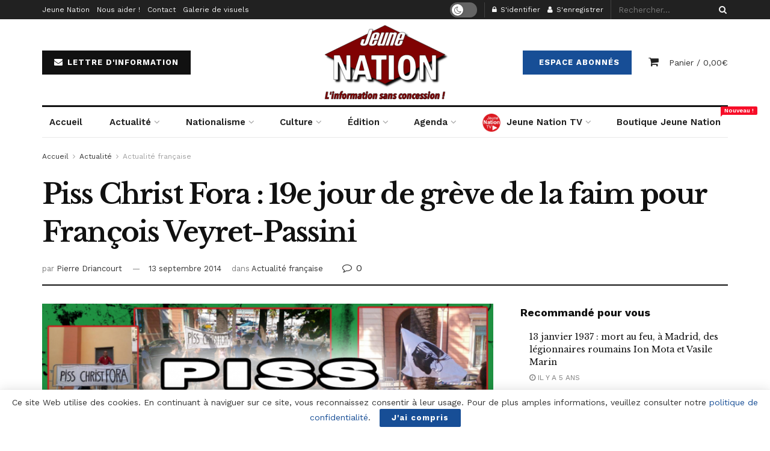

--- FILE ---
content_type: text/html; charset=UTF-8
request_url: https://www2.jeune-nation.com/actualite/actu-france/9216-piss-christ-fora-19e-jour-de-greve-de-la-faim
body_size: 32400
content:
<!doctype html>
<!--[if lt IE 7]> <html class="no-js lt-ie9 lt-ie8 lt-ie7" lang="fr-FR"> <![endif]-->
<!--[if IE 7]>    <html class="no-js lt-ie9 lt-ie8" lang="fr-FR"> <![endif]-->
<!--[if IE 8]>    <html class="no-js lt-ie9" lang="fr-FR"> <![endif]-->
<!--[if IE 9]>    <html class="no-js lt-ie10" lang="fr-FR"> <![endif]-->
<!--[if gt IE 8]><!--> <html class="no-js" lang="fr-FR"> <!--<![endif]-->
<head>
    <meta http-equiv="Content-Type" content="text/html; charset=UTF-8" />
    <meta name='viewport' content='width=device-width, initial-scale=1, user-scalable=yes' />
    <link rel="profile" href="https://gmpg.org/xfn/11" />
    <link rel="pingback" href="https://www2.jeune-nation.com/xmlrpc.php" />
    <title>Piss Christ Fora : 19e jour de grève de la faim pour François Veyret-Passini &#8211; Jeune Nation</title>
<meta property="og:type" content="article">
<meta property="og:title" content="Piss Christ Fora : 19e jour de grève de la faim pour François Veyret-Passini">
<meta property="og:site_name" content="Jeune Nation">
<meta property="og:description" content="Depuis 19 jours, François Veyret-Passini a entamé une grève de la faim à Ajaccio pour obtenir le retrait d’une photographie">
<meta property="og:url" content="https://www2.jeune-nation.com/actualite/actu-france/9216-piss-christ-fora-19e-jour-de-greve-de-la-faim">
<meta property="og:locale" content="fr_FR">
<meta property="og:image" content="https://www2.jeune-nation.com/wp-content/uploads/2014/09/piss_christ_fora-visu-1.png">
<meta property="og:image:height" content="466">
<meta property="og:image:width" content="854">
<meta property="article:published_time" content="2014-09-13T05:07:18+00:00">
<meta property="article:modified_time" content="2020-06-07T19:13:55+00:00">
<meta property="article:author" content="https://www2.jeune-nation.com/">
<meta property="article:section" content="Actualité française">
<meta property="article:tag" content="François Veyret-Passini">
<meta property="article:tag" content="Piss christ fora">
<meta name="twitter:card" content="summary_large_image">
<meta name="twitter:title" content="Piss Christ Fora : 19e jour de grève de la faim pour François Veyret-Passini">
<meta name="twitter:description" content="Depuis 19 jours, François Veyret-Passini a entamé une grève de la faim à Ajaccio pour obtenir le retrait d’une photographie">
<meta name="twitter:url" content="https://www2.jeune-nation.com/actualite/actu-france/9216-piss-christ-fora-19e-jour-de-greve-de-la-faim">
<meta name="twitter:site" content="https://www2.jeune-nation.com/">
<meta name="twitter:image:src" content="https://www2.jeune-nation.com/wp-content/uploads/2014/09/piss_christ_fora-visu-1.png">
<meta name="twitter:image:width" content="854">
<meta name="twitter:image:height" content="466">
			<script type="text/javascript">
              var jnews_ajax_url = '/?ajax-request=jnews'
			</script>
			<link rel='dns-prefetch' href='//fonts.googleapis.com' />
<link rel='dns-prefetch' href='//s.w.org' />
<link rel="alternate" type="application/rss+xml" title="Jeune Nation &raquo; Flux" href="https://www2.jeune-nation.com/feed" />
<link rel="alternate" type="application/rss+xml" title="Jeune Nation &raquo; Flux des commentaires" href="https://www2.jeune-nation.com/comments/feed" />
<link rel="alternate" type="text/calendar" title="Jeune Nation &raquo; Flux iCal" href="https://www2.jeune-nation.com/evenements/?ical=1" />
<link rel="alternate" type="application/rss+xml" title="Jeune Nation &raquo; Piss Christ Fora : 19e jour de grève de la faim pour François Veyret-Passini Flux des commentaires" href="https://www2.jeune-nation.com/actualite/actu-france/9216-piss-christ-fora-19e-jour-de-greve-de-la-faim/feed" />
		<script type="text/javascript">
			window._wpemojiSettings = {"baseUrl":"https:\/\/s.w.org\/images\/core\/emoji\/13.0.1\/72x72\/","ext":".png","svgUrl":"https:\/\/s.w.org\/images\/core\/emoji\/13.0.1\/svg\/","svgExt":".svg","source":{"concatemoji":"https:\/\/www2.jeune-nation.com\/wp-includes\/js\/wp-emoji-release.min.js?ver=5.6"}};
			!function(e,a,t){var r,n,o,i,p=a.createElement("canvas"),s=p.getContext&&p.getContext("2d");function c(e,t){var a=String.fromCharCode;s.clearRect(0,0,p.width,p.height),s.fillText(a.apply(this,e),0,0);var r=p.toDataURL();return s.clearRect(0,0,p.width,p.height),s.fillText(a.apply(this,t),0,0),r===p.toDataURL()}function l(e){if(!s||!s.fillText)return!1;switch(s.textBaseline="top",s.font="600 32px Arial",e){case"flag":return!c([127987,65039,8205,9895,65039],[127987,65039,8203,9895,65039])&&(!c([55356,56826,55356,56819],[55356,56826,8203,55356,56819])&&!c([55356,57332,56128,56423,56128,56418,56128,56421,56128,56430,56128,56423,56128,56447],[55356,57332,8203,56128,56423,8203,56128,56418,8203,56128,56421,8203,56128,56430,8203,56128,56423,8203,56128,56447]));case"emoji":return!c([55357,56424,8205,55356,57212],[55357,56424,8203,55356,57212])}return!1}function d(e){var t=a.createElement("script");t.src=e,t.defer=t.type="text/javascript",a.getElementsByTagName("head")[0].appendChild(t)}for(i=Array("flag","emoji"),t.supports={everything:!0,everythingExceptFlag:!0},o=0;o<i.length;o++)t.supports[i[o]]=l(i[o]),t.supports.everything=t.supports.everything&&t.supports[i[o]],"flag"!==i[o]&&(t.supports.everythingExceptFlag=t.supports.everythingExceptFlag&&t.supports[i[o]]);t.supports.everythingExceptFlag=t.supports.everythingExceptFlag&&!t.supports.flag,t.DOMReady=!1,t.readyCallback=function(){t.DOMReady=!0},t.supports.everything||(n=function(){t.readyCallback()},a.addEventListener?(a.addEventListener("DOMContentLoaded",n,!1),e.addEventListener("load",n,!1)):(e.attachEvent("onload",n),a.attachEvent("onreadystatechange",function(){"complete"===a.readyState&&t.readyCallback()})),(r=t.source||{}).concatemoji?d(r.concatemoji):r.wpemoji&&r.twemoji&&(d(r.twemoji),d(r.wpemoji)))}(window,document,window._wpemojiSettings);
		</script>
		<style type="text/css">
img.wp-smiley,
img.emoji {
	display: inline !important;
	border: none !important;
	box-shadow: none !important;
	height: 1em !important;
	width: 1em !important;
	margin: 0 .07em !important;
	vertical-align: -0.1em !important;
	background: none !important;
	padding: 0 !important;
}
</style>
	<link rel='stylesheet' id='tribe-common-skeleton-style-css'  href='https://www2.jeune-nation.com/wp-content/plugins/the-events-calendar/common/src/resources/css/common-skeleton.min.css?ver=4.12.15' type='text/css' media='all' />
<link rel='stylesheet' id='tribe-tooltip-css'  href='https://www2.jeune-nation.com/wp-content/plugins/the-events-calendar/common/src/resources/css/tooltip.min.css?ver=4.12.15' type='text/css' media='all' />
<link rel='stylesheet' id='wp-block-library-css'  href='https://www2.jeune-nation.com/wp-includes/css/dist/block-library/style.min.css?ver=5.6' type='text/css' media='all' />
<link rel='stylesheet' id='wc-block-vendors-style-css'  href='https://www2.jeune-nation.com/wp-content/plugins/woocommerce/packages/woocommerce-blocks/build/vendors-style.css?ver=3.8.1' type='text/css' media='all' />
<link rel='stylesheet' id='wc-block-style-css'  href='https://www2.jeune-nation.com/wp-content/plugins/woocommerce/packages/woocommerce-blocks/build/style.css?ver=3.8.1' type='text/css' media='all' />
<link rel='stylesheet' id='contact-form-7-css'  href='https://www2.jeune-nation.com/wp-content/plugins/contact-form-7/includes/css/styles.css?ver=5.3.2' type='text/css' media='all' />
<link rel='stylesheet' id='jnews-video-css'  href='https://www2.jeune-nation.com/wp-content/plugins/jnews-video/assets/css/plugin.css?ver=7.0.8' type='text/css' media='all' />
<link rel='stylesheet' id='jnews-video-darkmode-css'  href='https://www2.jeune-nation.com/wp-content/plugins/jnews-video/assets/css/darkmode.css?ver=7.0.8' type='text/css' media='all' />
<link rel='stylesheet' id='woocommerce-layout-css'  href='https://www2.jeune-nation.com/wp-content/plugins/woocommerce/assets/css/woocommerce-layout.css?ver=4.8.0' type='text/css' media='all' />
<link rel='stylesheet' id='woocommerce-smallscreen-css'  href='https://www2.jeune-nation.com/wp-content/plugins/woocommerce/assets/css/woocommerce-smallscreen.css?ver=4.8.0' type='text/css' media='only screen and (max-width: 768px)' />
<link rel='stylesheet' id='woocommerce-general-css'  href='https://www2.jeune-nation.com/wp-content/plugins/woocommerce/assets/css/woocommerce.css?ver=4.8.0' type='text/css' media='all' />
<style id='woocommerce-inline-inline-css' type='text/css'>
.woocommerce form .form-row .required { visibility: visible; }
</style>
<link rel='stylesheet' id='jnews-parent-style-css'  href='https://www2.jeune-nation.com/wp-content/themes/jnews/style.css?ver=5.6' type='text/css' media='all' />
<link rel='stylesheet' id='js_composer_front-css'  href='https://www2.jeune-nation.com/wp-content/plugins/js_composer/assets/css/js_composer.min.css?ver=6.4.2' type='text/css' media='all' />
<link rel='stylesheet' id='jeg_customizer_font-css'  href='//fonts.googleapis.com/css?family=Work+Sans%3Aregular%2C600%7CLibre+Baskerville%3Aregular%2Citalic%2C700&#038;display=swap&#038;ver=1.2.5' type='text/css' media='all' />
<link rel='stylesheet' id='mediaelement-css'  href='https://www2.jeune-nation.com/wp-includes/js/mediaelement/mediaelementplayer-legacy.min.css?ver=4.2.16' type='text/css' media='all' />
<link rel='stylesheet' id='wp-mediaelement-css'  href='https://www2.jeune-nation.com/wp-includes/js/mediaelement/wp-mediaelement.min.css?ver=5.6' type='text/css' media='all' />
<link rel='stylesheet' id='jnews-frontend-css'  href='https://www2.jeune-nation.com/wp-content/themes/jnews/assets/dist/frontend.min.css?ver=1.0.0' type='text/css' media='all' />
<link rel='stylesheet' id='jnews-style-css'  href='https://www2.jeune-nation.com/wp-content/themes/jnews-child/style.css?ver=1.0.0' type='text/css' media='all' />
<link rel='stylesheet' id='jnews-darkmode-css'  href='https://www2.jeune-nation.com/wp-content/themes/jnews/assets/css/darkmode.css?ver=1.0.0' type='text/css' media='all' />
<link rel='stylesheet' id='jnews-scheme-css'  href='https://www2.jeune-nation.com/wp-content/themes/jnews/data/import/newspaper/scheme.css?ver=1.0.0' type='text/css' media='all' />
<link rel='stylesheet' id='jnews-paywall-css'  href='https://www2.jeune-nation.com/wp-content/plugins/jnews-paywall/assets/css/jpw-frontend.css?ver=7.0.9' type='text/css' media='all' />
<link rel='stylesheet' id='jnews-social-login-style-css'  href='https://www2.jeune-nation.com/wp-content/plugins/jnews-social-login/assets/css/plugin.css?ver=7.0.4' type='text/css' media='all' />
<link rel='stylesheet' id='jnews-select-share-css'  href='https://www2.jeune-nation.com/wp-content/plugins/jnews-social-share/assets/css/plugin.css' type='text/css' media='all' />
<link rel='stylesheet' id='jnews-weather-style-css'  href='https://www2.jeune-nation.com/wp-content/plugins/jnews-weather/assets/css/plugin.css?ver=7.0.5' type='text/css' media='all' />
<script type='text/javascript' src='https://www2.jeune-nation.com/wp-includes/js/jquery/jquery.min.js?ver=3.5.1' id='jquery-core-js'></script>
<script type='text/javascript' src='https://www2.jeune-nation.com/wp-includes/js/jquery/jquery-migrate.min.js?ver=3.3.2' id='jquery-migrate-js'></script>
<script type='text/javascript' src='https://www2.jeune-nation.com/wp-content/plugins/woocommerce/assets/js/jquery-blockui/jquery.blockUI.min.js?ver=2.70' id='jquery-blockui-js'></script>
<script type='text/javascript' id='wc-add-to-cart-js-extra'>
/* <![CDATA[ */
var wc_add_to_cart_params = {"ajax_url":"\/wp-admin\/admin-ajax.php","wc_ajax_url":"\/?wc-ajax=%%endpoint%%","i18n_view_cart":"Voir le panier","cart_url":"https:\/\/www2.jeune-nation.com\/panier","is_cart":"","cart_redirect_after_add":"no"};
/* ]]> */
</script>
<script type='text/javascript' src='https://www2.jeune-nation.com/wp-content/plugins/woocommerce/assets/js/frontend/add-to-cart.min.js?ver=4.8.0' id='wc-add-to-cart-js'></script>
<script type='text/javascript' src='https://www2.jeune-nation.com/wp-content/plugins/js_composer/assets/js/vendors/woocommerce-add-to-cart.js?ver=6.4.2' id='vc_woocommerce-add-to-cart-js-js'></script>
<link rel="https://api.w.org/" href="https://www2.jeune-nation.com/wp-json/" /><link rel="alternate" type="application/json" href="https://www2.jeune-nation.com/wp-json/wp/v2/posts/9216" /><link rel="EditURI" type="application/rsd+xml" title="RSD" href="https://www2.jeune-nation.com/xmlrpc.php?rsd" />
<link rel="wlwmanifest" type="application/wlwmanifest+xml" href="https://www2.jeune-nation.com/wp-includes/wlwmanifest.xml" /> 
<meta name="generator" content="WordPress 5.6" />
<meta name="generator" content="WooCommerce 4.8.0" />
<link rel="canonical" href="https://www2.jeune-nation.com/actualite/actu-france/9216-piss-christ-fora-19e-jour-de-greve-de-la-faim" />
<link rel='shortlink' href='https://www2.jeune-nation.com/?p=9216' />
<link rel="alternate" type="application/json+oembed" href="https://www2.jeune-nation.com/wp-json/oembed/1.0/embed?url=https%3A%2F%2Fwww2.jeune-nation.com%2Factualite%2Factu-france%2F9216-piss-christ-fora-19e-jour-de-greve-de-la-faim" />
<link rel="alternate" type="text/xml+oembed" href="https://www2.jeune-nation.com/wp-json/oembed/1.0/embed?url=https%3A%2F%2Fwww2.jeune-nation.com%2Factualite%2Factu-france%2F9216-piss-christ-fora-19e-jour-de-greve-de-la-faim&#038;format=xml" />
<!-- <meta name="NextGEN" version="3.5.0" /> -->
<meta name="tec-api-version" content="v1"><meta name="tec-api-origin" content="https://www2.jeune-nation.com"><link rel="https://theeventscalendar.com/" href="https://www2.jeune-nation.com/wp-json/tribe/events/v1/" />	<noscript><style>.woocommerce-product-gallery{ opacity: 1 !important; }</style></noscript>
	<meta name="generator" content="Powered by WPBakery Page Builder - drag and drop page builder for WordPress."/>
<script type='application/ld+json'>{"@context":"http:\/\/schema.org","@type":"Organization","@id":"https:\/\/www2.jeune-nation.com\/#organization","url":"https:\/\/www2.jeune-nation.com\/","name":"","logo":{"@type":"ImageObject","url":""},"sameAs":["https:\/\/www.facebook.com\/JeuneNationInfos","https:\/\/twitter.com\/JeuneNation","https:\/\/www.youtube.com\/channel\/UCQ3Hc1Jief2ZiLSYfEeIiVA","https:\/\/t.me\/jeunenationcom","https:\/\/www2.jeune-nation.com\/feed"]}</script>
<script type='application/ld+json'>{"@context":"http:\/\/schema.org","@type":"WebSite","@id":"https:\/\/www2.jeune-nation.com\/#website","url":"https:\/\/www2.jeune-nation.com\/","name":"","potentialAction":{"@type":"SearchAction","target":"https:\/\/www2.jeune-nation.com\/?s={search_term_string}","query-input":"required name=search_term_string"}}</script>
<link rel="icon" href="https://www2.jeune-nation.com/wp-content/uploads/2020/06/cropped-favicon-1-32x32.png" sizes="32x32" />
<link rel="icon" href="https://www2.jeune-nation.com/wp-content/uploads/2020/06/cropped-favicon-1-192x192.png" sizes="192x192" />
<link rel="apple-touch-icon" href="https://www2.jeune-nation.com/wp-content/uploads/2020/06/cropped-favicon-1-180x180.png" />
<meta name="msapplication-TileImage" content="https://www2.jeune-nation.com/wp-content/uploads/2020/06/cropped-favicon-1-270x270.png" />
<style id="jeg_dynamic_css" type="text/css" data-type="jeg_custom-css">body,.newsfeed_carousel.owl-carousel .owl-nav div,.jeg_filter_button,.owl-carousel .owl-nav div,.jeg_readmore,.jeg_hero_style_7 .jeg_post_meta a,.widget_calendar thead th,.widget_calendar tfoot a,.jeg_socialcounter a,.entry-header .jeg_meta_like a,.entry-header .jeg_meta_comment a,.entry-content tbody tr:hover,.entry-content th,.jeg_splitpost_nav li:hover a,#breadcrumbs a,.jeg_author_socials a:hover,.jeg_footer_content a,.jeg_footer_bottom a,.jeg_cartcontent,.woocommerce .woocommerce-breadcrumb a { color : #333333; } a,.jeg_menu_style_5 > li > a:hover,.jeg_menu_style_5 > li.sfHover > a,.jeg_menu_style_5 > li.current-menu-item > a,.jeg_menu_style_5 > li.current-menu-ancestor > a,.jeg_navbar .jeg_menu:not(.jeg_main_menu) > li > a:hover,.jeg_midbar .jeg_menu:not(.jeg_main_menu) > li > a:hover,.jeg_side_tabs li.active,.jeg_block_heading_5 strong,.jeg_block_heading_6 strong,.jeg_block_heading_7 strong,.jeg_block_heading_8 strong,.jeg_subcat_list li a:hover,.jeg_subcat_list li button:hover,.jeg_pl_lg_7 .jeg_thumb .jeg_post_category a,.jeg_pl_xs_2:before,.jeg_pl_xs_4 .jeg_postblock_content:before,.jeg_postblock .jeg_post_title a:hover,.jeg_hero_style_6 .jeg_post_title a:hover,.jeg_sidefeed .jeg_pl_xs_3 .jeg_post_title a:hover,.widget_jnews_popular .jeg_post_title a:hover,.jeg_meta_author a,.widget_archive li a:hover,.widget_pages li a:hover,.widget_meta li a:hover,.widget_recent_entries li a:hover,.widget_rss li a:hover,.widget_rss cite,.widget_categories li a:hover,.widget_categories li.current-cat > a,#breadcrumbs a:hover,.jeg_share_count .counts,.commentlist .bypostauthor > .comment-body > .comment-author > .fn,span.required,.jeg_review_title,.bestprice .price,.authorlink a:hover,.jeg_vertical_playlist .jeg_video_playlist_play_icon,.jeg_vertical_playlist .jeg_video_playlist_item.active .jeg_video_playlist_thumbnail:before,.jeg_horizontal_playlist .jeg_video_playlist_play,.woocommerce li.product .pricegroup .button,.widget_display_forums li a:hover,.widget_display_topics li:before,.widget_display_replies li:before,.widget_display_views li:before,.bbp-breadcrumb a:hover,.jeg_mobile_menu li.sfHover > a,.jeg_mobile_menu li a:hover,.split-template-6 .pagenum { color : #174e96; } .jeg_menu_style_1 > li > a:before,.jeg_menu_style_2 > li > a:before,.jeg_menu_style_3 > li > a:before,.jeg_side_toggle,.jeg_slide_caption .jeg_post_category a,.jeg_slider_type_1 .owl-nav .owl-next,.jeg_block_heading_1 .jeg_block_title span,.jeg_block_heading_2 .jeg_block_title span,.jeg_block_heading_3,.jeg_block_heading_4 .jeg_block_title span,.jeg_block_heading_6:after,.jeg_pl_lg_box .jeg_post_category a,.jeg_pl_md_box .jeg_post_category a,.jeg_readmore:hover,.jeg_thumb .jeg_post_category a,.jeg_block_loadmore a:hover, .jeg_postblock.alt .jeg_block_loadmore a:hover,.jeg_block_loadmore a.active,.jeg_postblock_carousel_2 .jeg_post_category a,.jeg_heroblock .jeg_post_category a,.jeg_pagenav_1 .page_number.active,.jeg_pagenav_1 .page_number.active:hover,input[type="submit"],.btn,.button,.widget_tag_cloud a:hover,.popularpost_item:hover .jeg_post_title a:before,.jeg_splitpost_4 .page_nav,.jeg_splitpost_5 .page_nav,.jeg_post_via a:hover,.jeg_post_source a:hover,.jeg_post_tags a:hover,.comment-reply-title small a:before,.comment-reply-title small a:after,.jeg_storelist .productlink,.authorlink li.active a:before,.jeg_footer.dark .socials_widget:not(.nobg) a:hover .fa,.jeg_breakingnews_title,.jeg_overlay_slider_bottom.owl-carousel .owl-nav div,.jeg_overlay_slider_bottom.owl-carousel .owl-nav div:hover,.jeg_vertical_playlist .jeg_video_playlist_current,.woocommerce span.onsale,.woocommerce #respond input#submit:hover,.woocommerce a.button:hover,.woocommerce button.button:hover,.woocommerce input.button:hover,.woocommerce #respond input#submit.alt,.woocommerce a.button.alt,.woocommerce button.button.alt,.woocommerce input.button.alt,.jeg_popup_post .caption,.jeg_footer.dark input[type="submit"],.jeg_footer.dark .btn,.jeg_footer.dark .button,.footer_widget.widget_tag_cloud a:hover, .jeg_inner_content .content-inner .jeg_post_category a:hover, #buddypress .standard-form button, #buddypress a.button, #buddypress input[type="submit"], #buddypress input[type="button"], #buddypress input[type="reset"], #buddypress ul.button-nav li a, #buddypress .generic-button a, #buddypress .generic-button button, #buddypress .comment-reply-link, #buddypress a.bp-title-button, #buddypress.buddypress-wrap .members-list li .user-update .activity-read-more a, div#buddypress .standard-form button:hover,div#buddypress a.button:hover,div#buddypress input[type="submit"]:hover,div#buddypress input[type="button"]:hover,div#buddypress input[type="reset"]:hover,div#buddypress ul.button-nav li a:hover,div#buddypress .generic-button a:hover,div#buddypress .generic-button button:hover,div#buddypress .comment-reply-link:hover,div#buddypress a.bp-title-button:hover,div#buddypress.buddypress-wrap .members-list li .user-update .activity-read-more a:hover, #buddypress #item-nav .item-list-tabs ul li a:before, .jeg_inner_content .jeg_meta_container .follow-wrapper a { background-color : #174e96; } .jeg_block_heading_7 .jeg_block_title span, .jeg_readmore:hover, .jeg_block_loadmore a:hover, .jeg_block_loadmore a.active, .jeg_pagenav_1 .page_number.active, .jeg_pagenav_1 .page_number.active:hover, .jeg_pagenav_3 .page_number:hover, .jeg_prevnext_post a:hover h3, .jeg_overlay_slider .jeg_post_category, .jeg_sidefeed .jeg_post.active, .jeg_vertical_playlist.jeg_vertical_playlist .jeg_video_playlist_item.active .jeg_video_playlist_thumbnail img, .jeg_horizontal_playlist .jeg_video_playlist_item.active { border-color : #174e96; } .jeg_tabpost_nav li.active, .woocommerce div.product .woocommerce-tabs ul.tabs li.active { border-bottom-color : #174e96; } .jeg_post_meta .fa, .entry-header .jeg_post_meta .fa, .jeg_review_stars, .jeg_price_review_list { color : #174259; } .jeg_share_button.share-float.share-monocrhome a { background-color : #174259; } h1,h2,h3,h4,h5,h6,.jeg_post_title a,.entry-header .jeg_post_title,.jeg_hero_style_7 .jeg_post_title a,.jeg_block_title,.jeg_splitpost_bar .current_title,.jeg_video_playlist_title,.gallery-caption,.jeg_push_notification_button>a.button { color : #111111; } .split-template-9 .pagenum, .split-template-10 .pagenum, .split-template-11 .pagenum, .split-template-12 .pagenum, .split-template-13 .pagenum, .split-template-15 .pagenum, .split-template-18 .pagenum, .split-template-20 .pagenum, .split-template-19 .current_title span, .split-template-20 .current_title span { background-color : #111111; } .jeg_topbar .jeg_nav_row, .jeg_topbar .jeg_search_no_expand .jeg_search_input { line-height : 32px; } .jeg_topbar .jeg_nav_row, .jeg_topbar .jeg_nav_icon { height : 32px; } .jeg_midbar { height : 100px; } .jeg_header .jeg_bottombar, .jeg_header .jeg_bottombar.jeg_navbar_dark, .jeg_bottombar.jeg_navbar_boxed .jeg_nav_row, .jeg_bottombar.jeg_navbar_dark.jeg_navbar_boxed .jeg_nav_row { border-top-width : 3px; } .jeg_header_wrapper .jeg_bottombar, .jeg_header_wrapper .jeg_bottombar.jeg_navbar_dark, .jeg_bottombar.jeg_navbar_boxed .jeg_nav_row, .jeg_bottombar.jeg_navbar_dark.jeg_navbar_boxed .jeg_nav_row { border-top-color : #111111; } .jeg_stickybar, .jeg_stickybar.dark { border-bottom-width : 3px; } .jeg_stickybar, .jeg_stickybar.dark, .jeg_stickybar.jeg_navbar_boxed .jeg_nav_row { border-bottom-color : #111111; } .jeg_header .socials_widget > a > i.fa:before { color : #aaaaaa; } .jeg_aside_item.socials_widget > a > i.fa:before { color : #777777; } .jeg_header .jeg_button_1 .btn { background : #111111; } .jeg_nav_search { width : 34%; } .jeg_footer .jeg_footer_heading h3,.jeg_footer.dark .jeg_footer_heading h3,.jeg_footer .widget h2,.jeg_footer .footer_dark .widget h2 { color : #174e96; } body,input,textarea,select,.chosen-container-single .chosen-single,.btn,.button { font-family: "Work Sans",Helvetica,Arial,sans-serif; } .jeg_post_title, .entry-header .jeg_post_title, .jeg_single_tpl_2 .entry-header .jeg_post_title, .jeg_single_tpl_3 .entry-header .jeg_post_title, .jeg_single_tpl_6 .entry-header .jeg_post_title { font-family: "Libre Baskerville",Helvetica,Arial,sans-serif; } .jeg_post_excerpt p, .content-inner p { font-family: "Droid Serif",Helvetica,Arial,sans-serif; } .jeg_thumb .jeg_post_category a,.jeg_pl_lg_box .jeg_post_category a,.jeg_pl_md_box .jeg_post_category a,.jeg_postblock_carousel_2 .jeg_post_category a,.jeg_heroblock .jeg_post_category a,.jeg_slide_caption .jeg_post_category a { background-color : #111111; } .jeg_overlay_slider .jeg_post_category,.jeg_thumb .jeg_post_category a,.jeg_pl_lg_box .jeg_post_category a,.jeg_pl_md_box .jeg_post_category a,.jeg_postblock_carousel_2 .jeg_post_category a,.jeg_heroblock .jeg_post_category a,.jeg_slide_caption .jeg_post_category a { border-color : #111111; } </style><style type="text/css">
					.no_thumbnail .jeg_thumb,
					.thumbnail-container.no_thumbnail {
					    display: none !important;
					}
					.jeg_search_result .jeg_pl_xs_3.no_thumbnail .jeg_postblock_content,
					.jeg_sidefeed .jeg_pl_xs_3.no_thumbnail .jeg_postblock_content,
					.jeg_pl_sm.no_thumbnail .jeg_postblock_content {
					    margin-left: 0;
					}
					.jeg_postblock_11 .no_thumbnail .jeg_postblock_content,
					.jeg_postblock_12 .no_thumbnail .jeg_postblock_content,
					.jeg_postblock_12.jeg_col_3o3 .no_thumbnail .jeg_postblock_content  {
					    margin-top: 0;
					}
					.jeg_postblock_15 .jeg_pl_md_box.no_thumbnail .jeg_postblock_content,
					.jeg_postblock_19 .jeg_pl_md_box.no_thumbnail .jeg_postblock_content,
					.jeg_postblock_24 .jeg_pl_md_box.no_thumbnail .jeg_postblock_content,
					.jeg_sidefeed .jeg_pl_md_box .jeg_postblock_content {
					    position: relative;
					}
					.jeg_postblock_carousel_2 .no_thumbnail .jeg_post_title a,
					.jeg_postblock_carousel_2 .no_thumbnail .jeg_post_title a:hover,
					.jeg_postblock_carousel_2 .no_thumbnail .jeg_post_meta .fa {
					    color: #212121 !important;
					} 
				</style><noscript><style> .wpb_animate_when_almost_visible { opacity: 1; }</style></noscript><link rel='stylesheet' id='mailpoet_public-css'  href='https://www2.jeune-nation.com/wp-content/plugins/mailpoet/assets/dist/css/mailpoet-public.dd713c66.css?ver=5.6' type='text/css' media='all' />
<link rel='stylesheet' id='mailpoet_custom_fonts_css-css'  href='https://fonts.googleapis.com/css?family=Abril+FatFace%3A400%2C400i%2C700%2C700i%7CAlegreya%3A400%2C400i%2C700%2C700i%7CAlegreya+Sans%3A400%2C400i%2C700%2C700i%7CAmatic+SC%3A400%2C400i%2C700%2C700i%7CAnonymous+Pro%3A400%2C400i%2C700%2C700i%7CArchitects+Daughter%3A400%2C400i%2C700%2C700i%7CArchivo%3A400%2C400i%2C700%2C700i%7CArchivo+Narrow%3A400%2C400i%2C700%2C700i%7CAsap%3A400%2C400i%2C700%2C700i%7CBarlow%3A400%2C400i%2C700%2C700i%7CBioRhyme%3A400%2C400i%2C700%2C700i%7CBonbon%3A400%2C400i%2C700%2C700i%7CCabin%3A400%2C400i%2C700%2C700i%7CCairo%3A400%2C400i%2C700%2C700i%7CCardo%3A400%2C400i%2C700%2C700i%7CChivo%3A400%2C400i%2C700%2C700i%7CConcert+One%3A400%2C400i%2C700%2C700i%7CCormorant%3A400%2C400i%2C700%2C700i%7CCrimson+Text%3A400%2C400i%2C700%2C700i%7CEczar%3A400%2C400i%2C700%2C700i%7CExo+2%3A400%2C400i%2C700%2C700i%7CFira+Sans%3A400%2C400i%2C700%2C700i%7CFjalla+One%3A400%2C400i%2C700%2C700i%7CFrank+Ruhl+Libre%3A400%2C400i%2C700%2C700i%7CGreat+Vibes%3A400%2C400i%2C700%2C700i%7CHeebo%3A400%2C400i%2C700%2C700i%7CIBM+Plex%3A400%2C400i%2C700%2C700i%7CInconsolata%3A400%2C400i%2C700%2C700i%7CIndie+Flower%3A400%2C400i%2C700%2C700i%7CInknut+Antiqua%3A400%2C400i%2C700%2C700i%7CInter%3A400%2C400i%2C700%2C700i%7CKarla%3A400%2C400i%2C700%2C700i%7CLibre+Baskerville%3A400%2C400i%2C700%2C700i%7CLibre+Franklin%3A400%2C400i%2C700%2C700i%7CMontserrat%3A400%2C400i%2C700%2C700i%7CNeuton%3A400%2C400i%2C700%2C700i%7CNotable%3A400%2C400i%2C700%2C700i%7CNothing+You+Could+Do%3A400%2C400i%2C700%2C700i%7CNoto+Sans%3A400%2C400i%2C700%2C700i%7CNunito%3A400%2C400i%2C700%2C700i%7COld+Standard+TT%3A400%2C400i%2C700%2C700i%7COxygen%3A400%2C400i%2C700%2C700i%7CPacifico%3A400%2C400i%2C700%2C700i%7CPoppins%3A400%2C400i%2C700%2C700i%7CProza+Libre%3A400%2C400i%2C700%2C700i%7CPT+Sans%3A400%2C400i%2C700%2C700i%7CPT+Serif%3A400%2C400i%2C700%2C700i%7CRakkas%3A400%2C400i%2C700%2C700i%7CReenie+Beanie%3A400%2C400i%2C700%2C700i%7CRoboto+Slab%3A400%2C400i%2C700%2C700i%7CRopa+Sans%3A400%2C400i%2C700%2C700i%7CRubik%3A400%2C400i%2C700%2C700i%7CShadows+Into+Light%3A400%2C400i%2C700%2C700i%7CSpace+Mono%3A400%2C400i%2C700%2C700i%7CSpectral%3A400%2C400i%2C700%2C700i%7CSue+Ellen+Francisco%3A400%2C400i%2C700%2C700i%7CTitillium+Web%3A400%2C400i%2C700%2C700i%7CUbuntu%3A400%2C400i%2C700%2C700i%7CVarela%3A400%2C400i%2C700%2C700i%7CVollkorn%3A400%2C400i%2C700%2C700i%7CWork+Sans%3A400%2C400i%2C700%2C700i%7CYatra+One%3A400%2C400i%2C700%2C700i&#038;ver=5.6' type='text/css' media='all' />
</head>
<body class="post-template-default single single-post postid-9216 single-format-standard wp-embed-responsive theme-jnews woocommerce-no-js tribe-no-js jeg_toggle_dark jeg_single_tpl_2 jnews jsc_normal wpb-js-composer js-comp-ver-6.4.2 vc_responsive">

    
    
    <div class="jeg_ad jeg_ad_top jnews_header_top_ads">
        <div class='ads-wrapper  '></div>    </div>

    <!-- The Main Wrapper
    ============================================= -->
    <div class="jeg_viewport">

        
        <div class="jeg_header_wrapper">
            <div class="jeg_header_instagram_wrapper">
    </div>

<!-- HEADER -->
<div class="jeg_header normal">
    <div class="jeg_topbar jeg_container dark">
    <div class="container">
        <div class="jeg_nav_row">
            
                <div class="jeg_nav_col jeg_nav_left  jeg_nav_grow">
                    <div class="item_wrap jeg_nav_alignleft">
                        <div class="jeg_nav_item">
	<ul class="jeg_menu jeg_top_menu"><li id="menu-item-60174" class="menu-item menu-item-type-post_type menu-item-object-page menu-item-60174"><a href="https://www2.jeune-nation.com/jeune-nation">Jeune Nation</a></li>
<li id="menu-item-60175" class="menu-item menu-item-type-post_type menu-item-object-page menu-item-60175"><a href="https://www2.jeune-nation.com/nous-aider">Nous aider !</a></li>
<li id="menu-item-60173" class="menu-item menu-item-type-post_type menu-item-object-page menu-item-60173"><a href="https://www2.jeune-nation.com/nous-contacter">Contact</a></li>
<li id="menu-item-60457" class="menu-item menu-item-type-post_type menu-item-object-page menu-item-60457"><a href="https://www2.jeune-nation.com/accueil/galerie-de-visuels">Galerie de visuels</a></li>
</ul></div>                    </div>
                </div>

                
                <div class="jeg_nav_col jeg_nav_center  jeg_nav_normal">
                    <div class="item_wrap jeg_nav_aligncenter">
                                            </div>
                </div>

                
                <div class="jeg_nav_col jeg_nav_right  jeg_nav_grow">
                    <div class="item_wrap jeg_nav_alignright">
                        <div class="jeg_nav_item jeg_dark_mode">
                    <label class="dark_mode_switch">
                        <input type="checkbox" class="jeg_dark_mode_toggle" >
                        <span class="slider round"></span>
                    </label>
                 </div><div class="jeg_nav_item jeg_nav_account">
    <ul class="jeg_accountlink jeg_menu">
        <li><a href="#jeg_loginform" class="jeg_popuplink"><i class="fa fa-lock"></i> S&#039;identifier</a></li><li><a href="#jeg_registerform" class="jeg_popuplink"><i class="fa fa-user"></i> S&#039;enregistrer</a></li>    </ul>
</div><!-- Search Form -->
<div class="jeg_nav_item jeg_nav_search">
	<div class="jeg_search_wrapper jeg_search_no_expand square">
	    <a href="#" class="jeg_search_toggle"><i class="fa fa-search"></i></a>
	    <form action="https://www2.jeune-nation.com/" method="get" class="jeg_search_form" target="_top">
    <input name="s" class="jeg_search_input" placeholder="Rechercher..." type="text" value="" autocomplete="off">
    <button type="submit" class="jeg_search_button btn"><i class="fa fa-search"></i></button>
</form>
<!-- jeg_search_hide with_result no_result -->
<div class="jeg_search_result jeg_search_hide with_result">
    <div class="search-result-wrapper">
    </div>
    <div class="search-link search-noresult">
        Pas de résultats    </div>
    <div class="search-link search-all-button">
        <i class="fa fa-search"></i> Voir tous les résultats    </div>
</div>	</div>
</div>                    </div>
                </div>

                        </div>
    </div>
</div><!-- /.jeg_container --><div class="jeg_midbar jeg_container normal">
    <div class="container">
        <div class="jeg_nav_row">
            
                <div class="jeg_nav_col jeg_nav_left jeg_nav_grow">
                    <div class="item_wrap jeg_nav_alignleft">
                        <!-- Button -->
<div class="jeg_nav_item jeg_button_1">
    		<a href="#mailpoet_form-3"
		   class="btn default "
		   target="_self">
			<i class="fa fa-envelope"></i>
			LETTRE D&#039;INFORMATION		</a>
		</div>                    </div>
                </div>

                
                <div class="jeg_nav_col jeg_nav_center jeg_nav_normal">
                    <div class="item_wrap jeg_nav_aligncenter">
                        <div class="jeg_nav_item jeg_logo jeg_desktop_logo">
			<div class="site-title">
	    	<a href="https://www2.jeune-nation.com/" style="padding: 0 0 0 0;">
	    	    <img class='jeg_logo_img' src="https://www2.jeune-nation.com/wp-content/uploads/2020/06/JN-Test-HD.png" srcset="https://www2.jeune-nation.com/wp-content/uploads/2020/06/JN-Test-HD.png 1x, https://www2.jeune-nation.com/wp-content/uploads/2020/06/JN-Test-HD.png 2x" alt="Jeune Nation"data-light-src="https://www2.jeune-nation.com/wp-content/uploads/2020/06/JN-Test-HD.png" data-light-srcset="https://www2.jeune-nation.com/wp-content/uploads/2020/06/JN-Test-HD.png 1x, https://www2.jeune-nation.com/wp-content/uploads/2020/06/JN-Test-HD.png 2x" data-dark-src="https://www2.jeune-nation.com/wp-content/uploads/2020/06/JN-Test-HD.png" data-dark-srcset="https://www2.jeune-nation.com/wp-content/uploads/2020/06/JN-Test-HD.png 1x, https://www2.jeune-nation.com/wp-content/uploads/2020/06/JN-Test-HD.png 2x">	    	</a>
	    </div>
	</div>                    </div>
                </div>

                
                <div class="jeg_nav_col jeg_nav_right jeg_nav_grow">
                    <div class="item_wrap jeg_nav_alignright">
                        <!-- Button -->
<div class="jeg_nav_item jeg_button_2">
    		<a href="/espace-abonnes"
		   class="btn default "
		   target="_self">
			<i class="fa"></i>
			Espace abonnés		</a>
		</div><div class="jeg_nav_item jeg_cart cartdetail woocommerce">

            <span class="carticon">
            <i class="fa fa-shopping-cart jeg_carticon"></i>
            <a class="cartlink" href="https://www2.jeune-nation.com/panier" title="Voir votre panier">
                Panier / <span class="woocommerce-Price-amount amount"><bdi>0,00<span class="woocommerce-Price-currencySymbol">&euro;</span></bdi></span>            </a>
        </span>

        <div class="jeg_cartcontent">
            <div class="widget_shopping_cart_content">
                

	<p class="woocommerce-mini-cart__empty-message">Votre panier est vide.</p>


            </div>
        </div>
    
</div>                    </div>
                </div>

                        </div>
    </div>
</div><div class="jeg_bottombar jeg_navbar jeg_container jeg_navbar_wrapper 1 jeg_navbar_boxed jeg_navbar_fitwidth jeg_navbar_normal">
    <div class="container">
        <div class="jeg_nav_row">
            
                <div class="jeg_nav_col jeg_nav_left jeg_nav_normal">
                    <div class="item_wrap jeg_nav_alignleft">
                                            </div>
                </div>

                
                <div class="jeg_nav_col jeg_nav_center jeg_nav_grow">
                    <div class="item_wrap jeg_nav_aligncenter">
                        <div class="jeg_main_menu_wrapper">
<div class="jeg_nav_item jeg_mainmenu_wrap"><ul class="jeg_menu jeg_main_menu jeg_menu_style_5" data-animation="animate"><li id="menu-item-60138" class="menu-item menu-item-type-post_type menu-item-object-page menu-item-home menu-item-60138 bgnav" data-item-row="default" ><a href="https://www2.jeune-nation.com/">Accueil</a></li>
<li id="menu-item-60384" class="menu-item menu-item-type-taxonomy menu-item-object-category current-post-ancestor menu-item-60384 bgnav jeg_megamenu category_2" data-number="9"  data-item-row="default" ><a href="https://www2.jeune-nation.com/actualite">Actualité</a><div class="sub-menu">
                    <div class="jeg_newsfeed style2 clearfix"><div class="jeg_newsfeed_subcat">
                    <ul class="jeg_subcat_item">
                        <li data-cat-id="9667" class="active"><a href="https://www2.jeune-nation.com/actualite">Tout</a></li>
                        <li data-cat-id="1" class=""><a href="https://www2.jeune-nation.com/actualite/actu-france">Actualité française</a></li><li data-cat-id="6" class=""><a href="https://www2.jeune-nation.com/actualite/geopolitique">Actualité internationale</a></li>
                    </ul>
                </div>
                    <div class="jeg_newsfeed_list loaded">
                        <div data-cat-id="9667" data-load-status="loaded" class="jeg_newsfeed_container">
                            <div class="newsfeed_static with_subcat">
                                <div class="jeg_newsfeed_item no_thumbnail">
                    <div class="jeg_thumb">
                        
                        <a href="https://www2.jeune-nation.com/actualite/actu-france/13-janvier-1937-mort-au-feu-a-madrid-des-legionnaires-roumains-ion-mota-et-vasile-marin"><div class="thumbnail-container animate-lazy no_thumbnail size-500 "></div></a>
                    </div>
                    <h3 class="jeg_post_title"><a href="https://www2.jeune-nation.com/actualite/actu-france/13-janvier-1937-mort-au-feu-a-madrid-des-legionnaires-roumains-ion-mota-et-vasile-marin">13 janvier 1937 : mort au feu, à Madrid, des légionnaires roumains Ion Mota et Vasile Marin</a></h3>
                </div><div class="jeg_newsfeed_item ">
                    <div class="jeg_thumb">
                        
                        <a href="https://www2.jeune-nation.com/actualite/geopolitique/usa-la-culpabilisation-des-blancs-est-le-cache-misere-du-progressisme"><div class="thumbnail-container animate-lazy  size-500 "><img width="360" height="180" src="https://www2.jeune-nation.com/wp-content/themes/jnews/assets/img/jeg-empty.png" class="attachment-jnews-360x180 size-jnews-360x180 lazyload wp-post-image" alt="USA : la culpabilisation des blancs est le cache-misère du progressisme" loading="lazy" data-src="https://www2.jeune-nation.com/wp-content/uploads/2020/06/racisme-anti-blancs-suprémacisme-noir-360x180.jpg" data-srcset="" data-sizes="auto" data-expand="700" /></div></a>
                    </div>
                    <h3 class="jeg_post_title"><a href="https://www2.jeune-nation.com/actualite/geopolitique/usa-la-culpabilisation-des-blancs-est-le-cache-misere-du-progressisme">USA : la culpabilisation des blancs est le cache-misère du progressisme</a></h3>
                </div><div class="jeg_newsfeed_item ">
                    <div class="jeg_thumb">
                        
                        <a href="https://www2.jeune-nation.com/actualite/geopolitique/la-ligue-islamique-mondiale-tombee-totalement-dans-lescarcelle-du-judaisme-politique"><div class="thumbnail-container animate-lazy  size-500 "><img width="319" height="180" src="https://www2.jeune-nation.com/wp-content/themes/jnews/assets/img/jeg-empty.png" class="attachment-jnews-360x180 size-jnews-360x180 lazyload wp-post-image" alt="La mainmise américano-sioniste sur le « monde arabe »" loading="lazy" sizes="(max-width: 319px) 100vw, 319px" data-src="https://www2.jeune-nation.com/wp-content/uploads/2017/11/mainmise-americano-sioniste-sur-le-monde-arabe.jpg" data-srcset="https://www2.jeune-nation.com/wp-content/uploads/2017/11/mainmise-americano-sioniste-sur-le-monde-arabe.jpg 550w, https://www2.jeune-nation.com/wp-content/uploads/2017/11/mainmise-americano-sioniste-sur-le-monde-arabe-120x68.jpg 120w, https://www2.jeune-nation.com/wp-content/uploads/2017/11/mainmise-americano-sioniste-sur-le-monde-arabe-400x225.jpg 400w" data-sizes="auto" data-expand="700" /></div></a>
                    </div>
                    <h3 class="jeg_post_title"><a href="https://www2.jeune-nation.com/actualite/geopolitique/la-ligue-islamique-mondiale-tombee-totalement-dans-lescarcelle-du-judaisme-politique">La ligue islamique mondiale tombée totalement dans l’escarcelle du judaïsme politique</a></h3>
                </div><div class="jeg_newsfeed_item ">
                    <div class="jeg_thumb">
                        
                        <a href="https://www2.jeune-nation.com/actualite/geopolitique/pourquoi-trump-retire-des-troupes-dallemagne"><div class="thumbnail-container animate-lazy  size-500 "><img width="360" height="180" src="https://www2.jeune-nation.com/wp-content/themes/jnews/assets/img/jeg-empty.png" class="attachment-jnews-360x180 size-jnews-360x180 lazyload wp-post-image" alt="Pourquoi Trump retire des troupes d&rsquo;Allemagne" loading="lazy" data-src="https://www2.jeune-nation.com/wp-content/uploads/2020/06/Trump-troupes-arnée-etats-unis-USA-360x180.jpg" data-srcset="" data-sizes="auto" data-expand="700" /></div></a>
                    </div>
                    <h3 class="jeg_post_title"><a href="https://www2.jeune-nation.com/actualite/geopolitique/pourquoi-trump-retire-des-troupes-dallemagne">Pourquoi Trump retire des troupes d&rsquo;Allemagne</a></h3>
                </div><div class="jeg_newsfeed_item ">
                    <div class="jeg_thumb">
                        
                        <a href="https://www2.jeune-nation.com/actualite/actu-france/la-france-condamnee-pour-avoir-criminaliser-lappel-au-boycott-des-produits-israeliens"><div class="thumbnail-container animate-lazy  size-500 "><img width="360" height="180" src="https://www2.jeune-nation.com/wp-content/themes/jnews/assets/img/jeg-empty.png" class="attachment-jnews-360x180 size-jnews-360x180 lazyload wp-post-image" alt="La France condamnée pour avoir criminalisé l’appel au boycott des produits israéliens" loading="lazy" data-src="https://www2.jeune-nation.com/wp-content/uploads/2020/06/BDS-boycott-israel-360x180.jpg" data-srcset="" data-sizes="auto" data-expand="700" /></div></a>
                    </div>
                    <h3 class="jeg_post_title"><a href="https://www2.jeune-nation.com/actualite/actu-france/la-france-condamnee-pour-avoir-criminaliser-lappel-au-boycott-des-produits-israeliens">La France condamnée pour avoir criminalisé l’appel au boycott des produits israéliens</a></h3>
                </div><div class="jeg_newsfeed_item ">
                    <div class="jeg_thumb">
                        
                        <a href="https://www2.jeune-nation.com/actualite/actu-france/une-civilisation-qui-ne-respecte-plus-la-vie-projetko-un-bon-dessin"><div class="thumbnail-container animate-lazy  size-500 "><img width="320" height="180" src="https://www2.jeune-nation.com/wp-content/themes/jnews/assets/img/jeg-empty.png" class="attachment-jnews-360x180 size-jnews-360x180 lazyload wp-post-image" alt="Euthanasie par la soif, un monde barbare &#8211; Un bon dessin&#8230; par ProketKO" loading="lazy" sizes="(max-width: 320px) 100vw, 320px" data-src="https://www2.jeune-nation.com/wp-content/uploads/2019/07/ProjetKO.jpg" data-srcset="https://www2.jeune-nation.com/wp-content/uploads/2019/07/ProjetKO.jpg 550w, https://www2.jeune-nation.com/wp-content/uploads/2019/07/ProjetKO-300x169.jpg 300w" data-sizes="auto" data-expand="700" /></div></a>
                    </div>
                    <h3 class="jeg_post_title"><a href="https://www2.jeune-nation.com/actualite/actu-france/une-civilisation-qui-ne-respecte-plus-la-vie-projetko-un-bon-dessin">Une civilisation qui ne respecte plus la vie&#8230; &#8211; ProjetKO &#8211; Un bon dessin&#8230;</a></h3>
                </div><div class="jeg_newsfeed_item ">
                    <div class="jeg_thumb">
                        
                        <a href="https://www2.jeune-nation.com/actualite/geopolitique/george-floyd-est-il-un-martyr"><div class="thumbnail-container animate-lazy  size-500 "><img width="360" height="180" src="https://www2.jeune-nation.com/wp-content/themes/jnews/assets/img/jeg-empty.png" class="attachment-jnews-360x180 size-jnews-360x180 lazyload wp-post-image" alt="George Floyd est-il un martyr ?" loading="lazy" data-src="https://www2.jeune-nation.com/wp-content/uploads/2020/06/Hommes-blanc-negro-noir-supremacisme-360x180.jpg" data-srcset="" data-sizes="auto" data-expand="700" /></div></a>
                    </div>
                    <h3 class="jeg_post_title"><a href="https://www2.jeune-nation.com/actualite/geopolitique/george-floyd-est-il-un-martyr">George Floyd est-il un martyr ?</a></h3>
                </div><div class="jeg_newsfeed_item ">
                    <div class="jeg_thumb">
                        
                        <a href="https://www2.jeune-nation.com/actualite/actu-france/lideologie-lgbt-en-force-chez-renault"><div class="thumbnail-container animate-lazy  size-500 "><img width="360" height="180" src="https://www2.jeune-nation.com/wp-content/themes/jnews/assets/img/jeg-empty.png" class="attachment-jnews-360x180 size-jnews-360x180 lazyload wp-post-image" alt="L&rsquo;idéologie LGBT+ en force chez Renault" loading="lazy" data-src="https://www2.jeune-nation.com/wp-content/uploads/2020/06/renault-lgbt-360x180.jpg" data-srcset="" data-sizes="auto" data-expand="700" /></div></a>
                    </div>
                    <h3 class="jeg_post_title"><a href="https://www2.jeune-nation.com/actualite/actu-france/lideologie-lgbt-en-force-chez-renault">L&rsquo;idéologie LGBT+ en force chez Renault</a></h3>
                </div><div class="jeg_newsfeed_item ">
                    <div class="jeg_thumb">
                        
                        <a href="https://www2.jeune-nation.com/actualite/geopolitique/trump-signe-une-nouvelle-loi-de-financement-de-la-pleurniche"><div class="thumbnail-container animate-lazy  size-500 "><img width="360" height="180" src="https://www2.jeune-nation.com/wp-content/themes/jnews/assets/img/jeg-empty.png" class="attachment-jnews-360x180 size-jnews-360x180 lazyload wp-post-image" alt="Trump signe une nouvelle loi de financement de la « pleurniche »" loading="lazy" data-src="https://www2.jeune-nation.com/wp-content/uploads/2020/06/never-again-act-Trump-pleurniche-shoah-360x180.jpg" data-srcset="" data-sizes="auto" data-expand="700" /></div></a>
                    </div>
                    <h3 class="jeg_post_title"><a href="https://www2.jeune-nation.com/actualite/geopolitique/trump-signe-une-nouvelle-loi-de-financement-de-la-pleurniche">Trump signe une nouvelle loi de financement de la « pleurniche »</a></h3>
                </div>
                            </div>
                        </div>
                        <div class="newsfeed_overlay">
                    <div class="preloader_type preloader_circle">
                        <div class="newsfeed_preloader jeg_preloader dot">
                            <span></span><span></span><span></span>
                        </div>
                        <div class="newsfeed_preloader jeg_preloader circle">
                            <div class="jnews_preloader_circle_outer">
                                <div class="jnews_preloader_circle_inner"></div>
                            </div>
                        </div>
                        <div class="newsfeed_preloader jeg_preloader square">
                            <div class="jeg_square"><div class="jeg_square_inner"></div></div>
                        </div>
                    </div>
                </div>
                    </div>
                    <div class="jeg_newsfeed_tags">
                        <h3>Trending Tags</h3>
                        <ul><li><a href='https://www2.jeune-nation.com/tag/immigration-invasion'>immigration-invasion</a></li><li><a href='https://www2.jeune-nation.com/tag/drame-de-linvasion'>drame de l'invasion</a></li><li><a href='https://www2.jeune-nation.com/tag/manuel-valls'>manuel valls</a></li><li><a href='https://www2.jeune-nation.com/tag/judaisme-politique'>judaïsme politique</a></li><li><a href='https://www2.jeune-nation.com/tag/marine-le-pen'>marine le pen</a></li><li><a href='https://www2.jeune-nation.com/tag/syrie'>Syrie</a></li><li><a href='https://www2.jeune-nation.com/tag/etat-islamique'>État islamique</a></li><li><a href='https://www2.jeune-nation.com/tag/etats-unis'>États-Unis</a></li><li><a href='https://www2.jeune-nation.com/tag/israel'>israel</a></li></ul>
                    </div></div>
                </div></li>
<li id="menu-item-60394" class="menu-item menu-item-type-taxonomy menu-item-object-category menu-item-60394 bgnav jeg_megamenu category_2" data-number="9"  data-item-row="default" ><a href="https://www2.jeune-nation.com/nationalisme">Nationalisme</a><div class="sub-menu">
                    <div class="jeg_newsfeed style2 clearfix"><div class="jeg_newsfeed_subcat">
                    <ul class="jeg_subcat_item">
                        <li data-cat-id="9669" class="active"><a href="https://www2.jeune-nation.com/nationalisme">Tout</a></li>
                        <li data-cat-id="44" class=""><a href="https://www2.jeune-nation.com/nationalisme/natio-france">Actualité nationaliste</a></li><li data-cat-id="9670" class=""><a href="https://www2.jeune-nation.com/nationalisme/nos-manifestations">Nos manifestations</a></li>
                    </ul>
                </div>
                    <div class="jeg_newsfeed_list loaded">
                        <div data-cat-id="9669" data-load-status="loaded" class="jeg_newsfeed_container">
                            <div class="newsfeed_static with_subcat">
                                <div class="jeg_newsfeed_item ">
                    <div class="jeg_thumb">
                        
                        <a href="https://www2.jeune-nation.com/nationalisme/natio-france/xiie-camp-nationaliste-jeune-nation-13-au-19-juillet-2020-promotion-sainte-jeanne-darc"><div class="thumbnail-container animate-lazy  size-500 "><img width="360" height="180" src="https://www2.jeune-nation.com/wp-content/themes/jnews/assets/img/jeg-empty.png" class="attachment-jnews-360x180 size-jnews-360x180 lazyload wp-post-image" alt="XIIe Camp nationaliste  Jeune Nation – 13 au 19 juillet 2020 &#8211; Promotion sainte Jeanne d&rsquo;Arc" loading="lazy" data-src="https://www2.jeune-nation.com/wp-content/uploads/2020/06/photo_2020-06-09_17-59-20-360x180.jpg" data-srcset="" data-sizes="auto" data-expand="700" /></div></a>
                    </div>
                    <h3 class="jeg_post_title"><a href="https://www2.jeune-nation.com/nationalisme/natio-france/xiie-camp-nationaliste-jeune-nation-13-au-19-juillet-2020-promotion-sainte-jeanne-darc">XIIe Camp nationaliste  Jeune Nation – 13 au 19 juillet 2020 &#8211; Promotion sainte Jeanne d&rsquo;Arc</a></h3>
                </div><div class="jeg_newsfeed_item ">
                    <div class="jeg_thumb">
                        
                        <a href="https://www2.jeune-nation.com/nationalisme/natio-france/feux-de-la-saint-jean-nationalistes-isere-27-juin-2020"><div class="thumbnail-container animate-lazy  size-500 "><img width="320" height="180" src="https://www2.jeune-nation.com/wp-content/themes/jnews/assets/img/jeg-empty.png" class="attachment-jnews-360x180 size-jnews-360x180 lazyload wp-post-image" alt="Feux de la Saint-Jean nationalistes &#8211; Isère &#8211; 27 juin 2020" loading="lazy" sizes="(max-width: 320px) 100vw, 320px" data-src="https://www2.jeune-nation.com/wp-content/uploads/2020/06/feux-de-la-saint-jean-27062020-isere.jpg" data-srcset="https://www2.jeune-nation.com/wp-content/uploads/2020/06/feux-de-la-saint-jean-27062020-isere.jpg 1280w, https://www2.jeune-nation.com/wp-content/uploads/2020/06/feux-de-la-saint-jean-27062020-isere-300x169.jpg 300w, https://www2.jeune-nation.com/wp-content/uploads/2020/06/feux-de-la-saint-jean-27062020-isere-749x421.jpg 749w, https://www2.jeune-nation.com/wp-content/uploads/2020/06/feux-de-la-saint-jean-27062020-isere-768x432.jpg 768w, https://www2.jeune-nation.com/wp-content/uploads/2020/06/feux-de-la-saint-jean-27062020-isere-800x450.jpg 800w" data-sizes="auto" data-expand="700" /></div></a>
                    </div>
                    <h3 class="jeg_post_title"><a href="https://www2.jeune-nation.com/nationalisme/natio-france/feux-de-la-saint-jean-nationalistes-isere-27-juin-2020">Feux de la Saint-Jean nationalistes &#8211; Isère &#8211; 27 juin 2020</a></h3>
                </div><div class="jeg_newsfeed_item ">
                    <div class="jeg_thumb">
                        
                        <a href="https://www2.jeune-nation.com/nationalisme/natio-france/lhommage-de-languedoc-nationaliste-a-jeanne-darc-montjoire-30-mai-2020-photos"><div class="thumbnail-container animate-lazy  size-500 "><img width="320" height="180" src="https://www2.jeune-nation.com/wp-content/themes/jnews/assets/img/jeg-empty.png" class="attachment-jnews-360x180 size-jnews-360x180 lazyload wp-post-image" alt="L&rsquo;hommage de Languedoc Nationaliste à Jeanne d&rsquo;Arc &#8211; Montjoire 30 mai 2020 (photos)" loading="lazy" sizes="(max-width: 320px) 100vw, 320px" data-src="https://www2.jeune-nation.com/wp-content/uploads/2020/06/Montjoire-30052020-1.jpg" data-srcset="https://www2.jeune-nation.com/wp-content/uploads/2020/06/Montjoire-30052020-1.jpg 550w, https://www2.jeune-nation.com/wp-content/uploads/2020/06/Montjoire-30052020-1-300x169.jpg 300w" data-sizes="auto" data-expand="700" /></div></a>
                    </div>
                    <h3 class="jeg_post_title"><a href="https://www2.jeune-nation.com/nationalisme/natio-france/lhommage-de-languedoc-nationaliste-a-jeanne-darc-montjoire-30-mai-2020-photos">L&rsquo;hommage de Languedoc Nationaliste à Jeanne d&rsquo;Arc &#8211; Montjoire 30 mai 2020 (photos)</a></h3>
                </div><div class="jeg_newsfeed_item ">
                    <div class="jeg_thumb">
                        
                        <a href="https://www2.jeune-nation.com/nationalisme/natio-france/ingenierie-du-covid-19-lucien-cerise-cercle-drumont-19-juin-2020"><div class="thumbnail-container animate-lazy  size-500 "><img width="320" height="180" src="https://www2.jeune-nation.com/wp-content/themes/jnews/assets/img/jeg-empty.png" class="attachment-jnews-360x180 size-jnews-360x180 lazyload wp-post-image" alt="Ingénierie du Covid 19 &#8211; Lucien Cerise &#8211; Cercle Drumont &#8211; 19 juin 2020" loading="lazy" sizes="(max-width: 320px) 100vw, 320px" data-src="https://www2.jeune-nation.com/wp-content/uploads/2020/06/conference-covid-cercle-edouard-drumont-paris-19062020.jpg" data-srcset="https://www2.jeune-nation.com/wp-content/uploads/2020/06/conference-covid-cercle-edouard-drumont-paris-19062020.jpg 1280w, https://www2.jeune-nation.com/wp-content/uploads/2020/06/conference-covid-cercle-edouard-drumont-paris-19062020-300x169.jpg 300w, https://www2.jeune-nation.com/wp-content/uploads/2020/06/conference-covid-cercle-edouard-drumont-paris-19062020-749x421.jpg 749w, https://www2.jeune-nation.com/wp-content/uploads/2020/06/conference-covid-cercle-edouard-drumont-paris-19062020-768x432.jpg 768w, https://www2.jeune-nation.com/wp-content/uploads/2020/06/conference-covid-cercle-edouard-drumont-paris-19062020-800x450.jpg 800w" data-sizes="auto" data-expand="700" /></div></a>
                    </div>
                    <h3 class="jeg_post_title"><a href="https://www2.jeune-nation.com/nationalisme/natio-france/ingenierie-du-covid-19-lucien-cerise-cercle-drumont-19-juin-2020">Ingénierie du Covid 19 &#8211; Lucien Cerise &#8211; Cercle Drumont &#8211; 19 juin 2020</a></h3>
                </div><div class="jeg_newsfeed_item ">
                    <div class="jeg_thumb">
                        
                        <a href="https://www2.jeune-nation.com/nationalisme/natio-france/rassemblement-contre-le-macronavirus-yvan-benedetti-video"><div class="thumbnail-container animate-lazy  size-500 "><img width="320" height="180" src="https://www2.jeune-nation.com/wp-content/themes/jnews/assets/img/jeg-empty.png" class="attachment-jnews-360x180 size-jnews-360x180 lazyload wp-post-image" alt="Rassemblement contre le Macronavirus &#8211; Yvan Benedetti (vidéo)" loading="lazy" sizes="(max-width: 320px) 100vw, 320px" data-src="https://www2.jeune-nation.com/wp-content/uploads/2020/06/rassemblement-macronavirus-30-mai-2020-Yvan-Benedetti-Paris.jpg" data-srcset="https://www2.jeune-nation.com/wp-content/uploads/2020/06/rassemblement-macronavirus-30-mai-2020-Yvan-Benedetti-Paris.jpg 550w, https://www2.jeune-nation.com/wp-content/uploads/2020/06/rassemblement-macronavirus-30-mai-2020-Yvan-Benedetti-Paris-300x169.jpg 300w" data-sizes="auto" data-expand="700" /></div></a>
                    </div>
                    <h3 class="jeg_post_title"><a href="https://www2.jeune-nation.com/nationalisme/natio-france/rassemblement-contre-le-macronavirus-yvan-benedetti-video">Rassemblement contre le Macronavirus &#8211; Yvan Benedetti (vidéo)</a></h3>
                </div><div class="jeg_newsfeed_item ">
                    <div class="jeg_thumb">
                        
                        <a href="https://www2.jeune-nation.com/nationalisme/natio-france/hommage-a-sainte-jeanne-darc-a-avignon-par-laction-francaise-et-yvan-benedetti-video"><div class="thumbnail-container animate-lazy  size-500 "><img width="317" height="180" src="https://www2.jeune-nation.com/wp-content/themes/jnews/assets/img/jeg-empty.png" class="attachment-jnews-360x180 size-jnews-360x180 lazyload wp-post-image" alt="Hommage à Sainte Jeanne d&rsquo;Arc à Avignon par l&rsquo;Action Française et Yvan Benedetti (vidéo)" loading="lazy" sizes="(max-width: 317px) 100vw, 317px" data-src="https://www2.jeune-nation.com/wp-content/uploads/2020/05/AF-Jeanne.jpg" data-srcset="https://www2.jeune-nation.com/wp-content/uploads/2020/05/AF-Jeanne.jpg 550w, https://www2.jeune-nation.com/wp-content/uploads/2020/05/AF-Jeanne-300x170.jpg 300w" data-sizes="auto" data-expand="700" /></div></a>
                    </div>
                    <h3 class="jeg_post_title"><a href="https://www2.jeune-nation.com/nationalisme/natio-france/hommage-a-sainte-jeanne-darc-a-avignon-par-laction-francaise-et-yvan-benedetti-video">Hommage à Sainte Jeanne d&rsquo;Arc à Avignon par l&rsquo;Action Française et Yvan Benedetti (vidéo)</a></h3>
                </div><div class="jeg_newsfeed_item ">
                    <div class="jeg_thumb">
                        
                        <a href="https://www2.jeune-nation.com/nationalisme/natio-france/yvan-benedetti-brave-le-confinement-pour-rendre-hommage-a-sainte-jeanne-darc-video"><div class="thumbnail-container animate-lazy  size-500 "><img width="320" height="180" src="https://www2.jeune-nation.com/wp-content/themes/jnews/assets/img/jeg-empty.png" class="attachment-jnews-360x180 size-jnews-360x180 lazyload wp-post-image" alt="Yvan Benedetti brave le confinement pour rendre hommage à Sainte Jeanne d&rsquo;Arc (vidéo)" loading="lazy" sizes="(max-width: 320px) 100vw, 320px" data-src="https://www2.jeune-nation.com/wp-content/uploads/2020/05/Yvan-Benedetti-Jeanne-2020.jpg" data-srcset="https://www2.jeune-nation.com/wp-content/uploads/2020/05/Yvan-Benedetti-Jeanne-2020.jpg 550w, https://www2.jeune-nation.com/wp-content/uploads/2020/05/Yvan-Benedetti-Jeanne-2020-300x169.jpg 300w" data-sizes="auto" data-expand="700" /></div></a>
                    </div>
                    <h3 class="jeg_post_title"><a href="https://www2.jeune-nation.com/nationalisme/natio-france/yvan-benedetti-brave-le-confinement-pour-rendre-hommage-a-sainte-jeanne-darc-video">Yvan Benedetti brave le confinement pour rendre hommage à Sainte Jeanne d&rsquo;Arc (vidéo)</a></h3>
                </div><div class="jeg_newsfeed_item ">
                    <div class="jeg_thumb">
                        
                        <a href="https://www2.jeune-nation.com/nationalisme/natio-france/tommie-lindh-nationaliste-tue-par-un-envahisseur-soudanais-en-empechant-le-viol-dune-jeune-suedoise"><div class="thumbnail-container animate-lazy  size-500 "><img width="320" height="180" src="https://www2.jeune-nation.com/wp-content/themes/jnews/assets/img/jeg-empty.png" class="attachment-jnews-360x180 size-jnews-360x180 lazyload wp-post-image" alt="Tommie Lindh, nationaliste tué par un envahisseur soudanais en empêchant le viol d’une jeune suédoise" loading="lazy" sizes="(max-width: 320px) 100vw, 320px" data-src="https://www2.jeune-nation.com/wp-content/uploads/2020/05/Tommie-Lindh-2.jpg" data-srcset="https://www2.jeune-nation.com/wp-content/uploads/2020/05/Tommie-Lindh-2.jpg 550w, https://www2.jeune-nation.com/wp-content/uploads/2020/05/Tommie-Lindh-2-300x169.jpg 300w" data-sizes="auto" data-expand="700" /></div></a>
                    </div>
                    <h3 class="jeg_post_title"><a href="https://www2.jeune-nation.com/nationalisme/natio-france/tommie-lindh-nationaliste-tue-par-un-envahisseur-soudanais-en-empechant-le-viol-dune-jeune-suedoise">Tommie Lindh, nationaliste tué par un envahisseur soudanais en empêchant le viol d’une jeune suédoise</a></h3>
                </div><div class="jeg_newsfeed_item ">
                    <div class="jeg_thumb">
                        
                        <a href="https://www2.jeune-nation.com/nationalisme/natio-france/rassemblement-national-sous-le-patronage-de-jeanne-darc-30-mai-2020-paris"><div class="thumbnail-container animate-lazy  size-500 "><img width="320" height="180" src="https://www2.jeune-nation.com/wp-content/themes/jnews/assets/img/jeg-empty.png" class="attachment-jnews-360x180 size-jnews-360x180 lazyload wp-post-image" alt="Rassemblement national sous le patronage de Jeanne d&rsquo;Arc &#8211; 30 mai 2020 &#8211; Paris" loading="lazy" sizes="(max-width: 320px) 100vw, 320px" data-src="https://www2.jeune-nation.com/wp-content/uploads/2020/05/photo_2020-05-13_13-34-24.jpg" data-srcset="https://www2.jeune-nation.com/wp-content/uploads/2020/05/photo_2020-05-13_13-34-24.jpg 1280w, https://www2.jeune-nation.com/wp-content/uploads/2020/05/photo_2020-05-13_13-34-24-300x169.jpg 300w, https://www2.jeune-nation.com/wp-content/uploads/2020/05/photo_2020-05-13_13-34-24-749x421.jpg 749w, https://www2.jeune-nation.com/wp-content/uploads/2020/05/photo_2020-05-13_13-34-24-768x432.jpg 768w, https://www2.jeune-nation.com/wp-content/uploads/2020/05/photo_2020-05-13_13-34-24-800x450.jpg 800w" data-sizes="auto" data-expand="700" /></div></a>
                    </div>
                    <h3 class="jeg_post_title"><a href="https://www2.jeune-nation.com/nationalisme/natio-france/rassemblement-national-sous-le-patronage-de-jeanne-darc-30-mai-2020-paris">Rassemblement national sous le patronage de Jeanne d&rsquo;Arc &#8211; 30 mai 2020 &#8211; Paris</a></h3>
                </div>
                            </div>
                        </div>
                        <div class="newsfeed_overlay">
                    <div class="preloader_type preloader_circle">
                        <div class="newsfeed_preloader jeg_preloader dot">
                            <span></span><span></span><span></span>
                        </div>
                        <div class="newsfeed_preloader jeg_preloader circle">
                            <div class="jnews_preloader_circle_outer">
                                <div class="jnews_preloader_circle_inner"></div>
                            </div>
                        </div>
                        <div class="newsfeed_preloader jeg_preloader square">
                            <div class="jeg_square"><div class="jeg_square_inner"></div></div>
                        </div>
                    </div>
                </div>
                    </div>
                    <div class="jeg_newsfeed_tags">
                        <h3>Trending Tags</h3>
                        <ul><li><a href='https://www2.jeune-nation.com/tag/yvan-benedetti'>Yvan Benedetti</a></li><li><a href='https://www2.jeune-nation.com/tag/jeune-nation'>Jeune Nation</a></li><li><a href='https://www2.jeune-nation.com/tag/aube-doree'>Aube dorée</a></li><li><a href='https://www2.jeune-nation.com/tag/revisionnisme'>révisionnisme</a></li></ul>
                    </div></div>
                </div></li>
<li id="menu-item-60385" class="menu-item menu-item-type-taxonomy menu-item-object-category menu-item-60385 bgnav jeg_megamenu category_2" data-number="9"  data-item-row="default" ><a href="https://www2.jeune-nation.com/kultur">Culture</a><div class="sub-menu">
                    <div class="jeg_newsfeed style2 clearfix"><div class="jeg_newsfeed_subcat">
                    <ul class="jeg_subcat_item">
                        <li data-cat-id="9668" class="active"><a href="https://www2.jeune-nation.com/kultur">Tout</a></li>
                        <li data-cat-id="7" class=""><a href="https://www2.jeune-nation.com/kultur/histoire">Histoire</a></li><li data-cat-id="4" class=""><a href="https://www2.jeune-nation.com/kultur/culture">Idées</a></li>
                    </ul>
                </div>
                    <div class="jeg_newsfeed_list loaded">
                        <div data-cat-id="9668" data-load-status="loaded" class="jeg_newsfeed_container">
                            <div class="newsfeed_static with_subcat">
                                <div class="jeg_newsfeed_item ">
                    <div class="jeg_thumb">
                        
                        <a href="https://www2.jeune-nation.com/kultur/histoire/de-gaulle-autopsie-dun-mythe"><div class="thumbnail-container animate-lazy  size-500 "><img width="360" height="180" src="https://www2.jeune-nation.com/wp-content/themes/jnews/assets/img/jeg-empty.png" class="attachment-jnews-360x180 size-jnews-360x180 lazyload wp-post-image" alt="De Gaulle : autopsie d&rsquo;un mythe" loading="lazy" data-src="https://www2.jeune-nation.com/wp-content/uploads/2020/06/de-gaulle-18-juin-360x180.jpg" data-srcset="" data-sizes="auto" data-expand="700" /></div></a>
                    </div>
                    <h3 class="jeg_post_title"><a href="https://www2.jeune-nation.com/kultur/histoire/de-gaulle-autopsie-dun-mythe">De Gaulle : autopsie d&rsquo;un mythe</a></h3>
                </div><div class="jeg_newsfeed_item ">
                    <div class="jeg_thumb">
                        
                        <a href="https://www2.jeune-nation.com/kultur/culture/knock-ou-le-triomphe-de-lunanimisme-medical"><div class="thumbnail-container animate-lazy  size-500 "><img width="360" height="180" src="https://www2.jeune-nation.com/wp-content/themes/jnews/assets/img/jeg-empty.png" class="attachment-jnews-360x180 size-jnews-360x180 lazyload wp-post-image" alt="Knock ou le Triomphe de l&rsquo;Unanimisme Médical" loading="lazy" data-src="https://www2.jeune-nation.com/wp-content/uploads/2020/06/docteur-Knock-360x180.jpg" data-srcset="" data-sizes="auto" data-expand="700" /></div></a>
                    </div>
                    <h3 class="jeg_post_title"><a href="https://www2.jeune-nation.com/kultur/culture/knock-ou-le-triomphe-de-lunanimisme-medical">Knock ou le Triomphe de l&rsquo;Unanimisme Médical</a></h3>
                </div><div class="jeg_newsfeed_item ">
                    <div class="jeg_thumb">
                        
                        <a href="https://www2.jeune-nation.com/kultur/histoire/4-juin-1898-suite-a-laffaire-dreyfus-fondation-en-france-de-la-ligue-des-droits-de-lhomme"><div class="thumbnail-container animate-lazy  size-500 "><img width="320" height="180" src="https://www2.jeune-nation.com/wp-content/themes/jnews/assets/img/jeg-empty.png" class="attachment-jnews-360x180 size-jnews-360x180 lazyload wp-post-image" alt="4 Juin 1898, suite à l&rsquo;affaire Dreyfus, fondation en France de la Ligue des Droits de l&rsquo;Homme" loading="lazy" sizes="(max-width: 320px) 100vw, 320px" data-src="https://www2.jeune-nation.com/wp-content/uploads/2020/06/droit-de-lhommisme.jpg" data-srcset="https://www2.jeune-nation.com/wp-content/uploads/2020/06/droit-de-lhommisme.jpg 550w, https://www2.jeune-nation.com/wp-content/uploads/2020/06/droit-de-lhommisme-300x169.jpg 300w" data-sizes="auto" data-expand="700" /></div></a>
                    </div>
                    <h3 class="jeg_post_title"><a href="https://www2.jeune-nation.com/kultur/histoire/4-juin-1898-suite-a-laffaire-dreyfus-fondation-en-france-de-la-ligue-des-droits-de-lhomme">4 Juin 1898, suite à l&rsquo;affaire Dreyfus, fondation en France de la Ligue des Droits de l&rsquo;Homme</a></h3>
                </div><div class="jeg_newsfeed_item ">
                    <div class="jeg_thumb">
                        
                        <a href="https://www2.jeune-nation.com/kultur/histoire/les-6-millions-inventes-lors-dune-conference-sioniste-en-1944"><div class="thumbnail-container animate-lazy  size-500 "><img width="320" height="180" src="https://www2.jeune-nation.com/wp-content/themes/jnews/assets/img/jeg-empty.png" class="attachment-jnews-360x180 size-jnews-360x180 lazyload wp-post-image" alt="Le Dieu Six" loading="lazy" sizes="(max-width: 320px) 100vw, 320px" data-src="https://www2.jeune-nation.com/wp-content/uploads/2020/03/6-millions.jpg" data-srcset="https://www2.jeune-nation.com/wp-content/uploads/2020/03/6-millions.jpg 549w, https://www2.jeune-nation.com/wp-content/uploads/2020/03/6-millions-300x169.jpg 300w" data-sizes="auto" data-expand="700" /></div></a>
                    </div>
                    <h3 class="jeg_post_title"><a href="https://www2.jeune-nation.com/kultur/histoire/les-6-millions-inventes-lors-dune-conference-sioniste-en-1944">Les 6 millions inventés lors d’une conférence sioniste en 1944</a></h3>
                </div><div class="jeg_newsfeed_item ">
                    <div class="jeg_thumb">
                        
                        <a href="https://www2.jeune-nation.com/kultur/histoire/charles-lindbergh-une-voix-prophetique-et-courageuse-en-amerique"><div class="thumbnail-container animate-lazy  size-500 "><img width="320" height="180" src="https://www2.jeune-nation.com/wp-content/themes/jnews/assets/img/jeg-empty.png" class="attachment-jnews-360x180 size-jnews-360x180 lazyload wp-post-image" alt="Charles Lindbergh : Une voix prophétique et courageuse en Amérique" loading="lazy" sizes="(max-width: 320px) 100vw, 320px" data-src="https://www2.jeune-nation.com/wp-content/uploads/2020/05/charles_lindbergh_american_avi.jpg" data-srcset="https://www2.jeune-nation.com/wp-content/uploads/2020/05/charles_lindbergh_american_avi.jpg 549w, https://www2.jeune-nation.com/wp-content/uploads/2020/05/charles_lindbergh_american_avi-300x169.jpg 300w" data-sizes="auto" data-expand="700" /></div></a>
                    </div>
                    <h3 class="jeg_post_title"><a href="https://www2.jeune-nation.com/kultur/histoire/charles-lindbergh-une-voix-prophetique-et-courageuse-en-amerique">Charles Lindbergh : Une voix prophétique et courageuse en Amérique</a></h3>
                </div><div class="jeg_newsfeed_item ">
                    <div class="jeg_thumb">
                        
                        <a href="https://www2.jeune-nation.com/kultur/histoire/mission-a-moscou-1943"><div class="thumbnail-container animate-lazy  size-500 "><img width="320" height="180" src="https://www2.jeune-nation.com/wp-content/themes/jnews/assets/img/jeg-empty.png" class="attachment-jnews-360x180 size-jnews-360x180 lazyload wp-post-image" alt="Mission à Moscou, 1943" loading="lazy" sizes="(max-width: 320px) 100vw, 320px" data-src="https://www2.jeune-nation.com/wp-content/uploads/2020/05/Mission-to-Moscow-2.jpg" data-srcset="https://www2.jeune-nation.com/wp-content/uploads/2020/05/Mission-to-Moscow-2.jpg 550w, https://www2.jeune-nation.com/wp-content/uploads/2020/05/Mission-to-Moscow-2-300x169.jpg 300w" data-sizes="auto" data-expand="700" /></div></a>
                    </div>
                    <h3 class="jeg_post_title"><a href="https://www2.jeune-nation.com/kultur/histoire/mission-a-moscou-1943">Mission à Moscou, 1943</a></h3>
                </div><div class="jeg_newsfeed_item ">
                    <div class="jeg_thumb">
                        
                        <a href="https://www2.jeune-nation.com/kultur/histoire/nouveaute-cartes-postales-grandes-figures-du-nationalisme"><div class="thumbnail-container animate-lazy  size-500 "><img width="202" height="180" src="https://www2.jeune-nation.com/wp-content/themes/jnews/assets/img/jeg-empty.png" class="attachment-jnews-360x180 size-jnews-360x180 lazyload wp-post-image" alt="Nouveauté : Cartes postales « Grandes figures du nationalisme »" loading="lazy" sizes="(max-width: 202px) 100vw, 202px" data-src="https://www2.jeune-nation.com/wp-content/uploads/2020/04/Lot-cartes-postales-grandes-figures-du-nationalisme.jpg" data-srcset="https://www2.jeune-nation.com/wp-content/uploads/2020/04/Lot-cartes-postales-grandes-figures-du-nationalisme.jpg 613w, https://www2.jeune-nation.com/wp-content/uploads/2020/04/Lot-cartes-postales-grandes-figures-du-nationalisme-300x268.jpg 300w" data-sizes="auto" data-expand="700" /></div></a>
                    </div>
                    <h3 class="jeg_post_title"><a href="https://www2.jeune-nation.com/kultur/histoire/nouveaute-cartes-postales-grandes-figures-du-nationalisme">Nouveauté : Cartes postales « Grandes figures du nationalisme »</a></h3>
                </div><div class="jeg_newsfeed_item ">
                    <div class="jeg_thumb">
                        
                        <a href="https://www2.jeune-nation.com/kultur/culture/louis-ferdinand-celine-confine-au-danemark"><div class="thumbnail-container animate-lazy  size-500 "><img width="360" height="159" src="https://www2.jeune-nation.com/wp-content/themes/jnews/assets/img/jeg-empty.png" class="attachment-jnews-360x180 size-jnews-360x180 lazyload wp-post-image" alt="Louis-Ferdinand Céline : confiné au Danemark !" loading="lazy" sizes="(max-width: 360px) 100vw, 360px" data-src="https://www2.jeune-nation.com/wp-content/uploads/2020/04/Céline-exil-Danemark.jpg" data-srcset="https://www2.jeune-nation.com/wp-content/uploads/2020/04/Céline-exil-Danemark.jpg 700w, https://www2.jeune-nation.com/wp-content/uploads/2020/04/Céline-exil-Danemark-300x132.jpg 300w" data-sizes="auto" data-expand="700" /></div></a>
                    </div>
                    <h3 class="jeg_post_title"><a href="https://www2.jeune-nation.com/kultur/culture/louis-ferdinand-celine-confine-au-danemark">Louis-Ferdinand Céline : confiné au Danemark !</a></h3>
                </div><div class="jeg_newsfeed_item ">
                    <div class="jeg_thumb">
                        
                        <a href="https://www2.jeune-nation.com/kultur/culture/lhistoire-europeenne-des-waffen-ss-dhitler-par-leon-degrelle"><div class="thumbnail-container animate-lazy  size-500 "><img width="320" height="180" src="https://www2.jeune-nation.com/wp-content/themes/jnews/assets/img/jeg-empty.png" class="attachment-jnews-360x180 size-jnews-360x180 lazyload wp-post-image" alt="L&rsquo;épopée européenne des Waffen SS d&rsquo;Hitler par Léon Degrelle" loading="lazy" sizes="(max-width: 320px) 100vw, 320px" data-src="https://www2.jeune-nation.com/wp-content/uploads/2020/04/degrelle_ss-2.jpg" data-srcset="https://www2.jeune-nation.com/wp-content/uploads/2020/04/degrelle_ss-2.jpg 550w, https://www2.jeune-nation.com/wp-content/uploads/2020/04/degrelle_ss-2-300x169.jpg 300w" data-sizes="auto" data-expand="700" /></div></a>
                    </div>
                    <h3 class="jeg_post_title"><a href="https://www2.jeune-nation.com/kultur/culture/lhistoire-europeenne-des-waffen-ss-dhitler-par-leon-degrelle">L&rsquo;épopée européenne des Waffen SS d&rsquo;Hitler par Léon Degrelle</a></h3>
                </div>
                            </div>
                        </div>
                        <div class="newsfeed_overlay">
                    <div class="preloader_type preloader_circle">
                        <div class="newsfeed_preloader jeg_preloader dot">
                            <span></span><span></span><span></span>
                        </div>
                        <div class="newsfeed_preloader jeg_preloader circle">
                            <div class="jnews_preloader_circle_outer">
                                <div class="jnews_preloader_circle_inner"></div>
                            </div>
                        </div>
                        <div class="newsfeed_preloader jeg_preloader square">
                            <div class="jeg_square"><div class="jeg_square_inner"></div></div>
                        </div>
                    </div>
                </div>
                    </div>
                    <div class="jeg_newsfeed_tags">
                        <h3>Trending Tags</h3>
                        <ul><li><a href='https://www2.jeune-nation.com/tag/robert-faurisson'>Robert Faurisson</a></li><li><a href='https://www2.jeune-nation.com/tag/nationalisme'>nationalisme</a></li></ul>
                    </div></div>
                </div></li>
<li id="menu-item-60143" class="menu-item menu-item-type-taxonomy menu-item-object-category menu-item-60143 bgnav jeg_megamenu category_2" data-number="9"  data-item-row="default" ><a href="https://www2.jeune-nation.com/lectures">Édition</a><div class="sub-menu">
                    <div class="jeg_newsfeed style2 clearfix">
                    <div class="jeg_newsfeed_list loaded">
                        <div data-cat-id="2008" data-load-status="loaded" class="jeg_newsfeed_container">
                            <div class="newsfeed_static no_subcat">
                                <div class="jeg_newsfeed_item ">
                    <div class="jeg_thumb">
                        
                        <a href="https://www2.jeune-nation.com/lectures/nouveaute-pour-une-nouvelle-paysannerie-r-walther-darre"><div class="thumbnail-container animate-lazy  size-500 "><img width="233" height="180" src="https://www2.jeune-nation.com/wp-content/themes/jnews/assets/img/jeg-empty.png" class="attachment-jnews-360x180 size-jnews-360x180 lazyload wp-post-image" alt="Nouveauté : Pour une nouvelle Paysannerie – R. Walther Darré" loading="lazy" data-src="https://www2.jeune-nation.com/wp-content/uploads/2020/06/W-Darre-233x180.jpg" data-srcset="" data-sizes="auto" data-expand="700" /></div></a>
                    </div>
                    <h3 class="jeg_post_title"><a href="https://www2.jeune-nation.com/lectures/nouveaute-pour-une-nouvelle-paysannerie-r-walther-darre">Nouveauté : Pour une nouvelle Paysannerie – R. Walther Darré</a></h3>
                </div><div class="jeg_newsfeed_item ">
                    <div class="jeg_thumb">
                        
                        <a href="https://www2.jeune-nation.com/lectures/emeutes-raciales-une-autre-facon-de-detruire-loccident"><div class="thumbnail-container animate-lazy  size-500 "><img width="360" height="180" src="https://www2.jeune-nation.com/wp-content/themes/jnews/assets/img/jeg-empty.png" class="attachment-jnews-360x180 size-jnews-360x180 lazyload wp-post-image" alt="Emeutes raciales : une autre façon de détruire l’Occident" loading="lazy" data-src="https://www2.jeune-nation.com/wp-content/uploads/2020/06/homepage_logo-1-360x180.png" data-srcset="" data-sizes="auto" data-expand="700" /></div></a>
                    </div>
                    <h3 class="jeg_post_title"><a href="https://www2.jeune-nation.com/lectures/emeutes-raciales-une-autre-facon-de-detruire-loccident">Emeutes raciales : une autre façon de détruire l’Occident</a></h3>
                </div><div class="jeg_newsfeed_item ">
                    <div class="jeg_thumb">
                        
                        <a href="https://www2.jeune-nation.com/lectures/nouveaute-jai-jure-de-dire-la-verite-yvan-benedetti-2"><div class="thumbnail-container animate-lazy  size-500 "><img width="113" height="180" src="https://www2.jeune-nation.com/wp-content/themes/jnews/assets/img/jeg-empty.png" class="attachment-jnews-360x180 size-jnews-360x180 lazyload wp-post-image" alt="Livre : J&rsquo;ai juré de dire la vérité !" loading="lazy" sizes="(max-width: 113px) 100vw, 113px" data-src="https://www2.jeune-nation.com/wp-content/uploads/2019/06/6e741aeb07125e381561c1628293828c.png" data-srcset="https://www2.jeune-nation.com/wp-content/uploads/2019/06/6e741aeb07125e381561c1628293828c.png 523w, https://www2.jeune-nation.com/wp-content/uploads/2019/06/6e741aeb07125e381561c1628293828c-188x300.png 188w, https://www2.jeune-nation.com/wp-content/uploads/2019/06/6e741aeb07125e381561c1628293828c-470x749.png 470w" data-sizes="auto" data-expand="700" /></div></a>
                    </div>
                    <h3 class="jeg_post_title"><a href="https://www2.jeune-nation.com/lectures/nouveaute-jai-jure-de-dire-la-verite-yvan-benedetti-2">Toujours disponible : J&rsquo;ai juré de dire la vérité &#8211; Yvan Benedetti</a></h3>
                </div><div class="jeg_newsfeed_item ">
                    <div class="jeg_thumb">
                        
                        <a href="https://www2.jeune-nation.com/lectures/nouveaute-sionisme-et-mondialisme-le-sionisme-de-ses-origines-au-iiie-reich-1895-1941-pierre-hillard"><div class="thumbnail-container animate-lazy  size-500 "><img width="121" height="180" src="https://www2.jeune-nation.com/wp-content/themes/jnews/assets/img/jeg-empty.png" class="attachment-jnews-360x180 size-jnews-360x180 lazyload wp-post-image" alt="Nouveauté : Sionisme et mondialisme, le sionisme de ses origines au IIIe Reich, 1895-1941 &#8211; Pierre Hillard" loading="lazy" sizes="(max-width: 121px) 100vw, 121px" data-src="https://www2.jeune-nation.com/wp-content/uploads/2020/06/Hillard.jpg" data-srcset="https://www2.jeune-nation.com/wp-content/uploads/2020/06/Hillard.jpg 604w, https://www2.jeune-nation.com/wp-content/uploads/2020/06/Hillard-202x300.jpg 202w, https://www2.jeune-nation.com/wp-content/uploads/2020/06/Hillard-504x749.jpg 504w" data-sizes="auto" data-expand="700" /></div></a>
                    </div>
                    <h3 class="jeg_post_title"><a href="https://www2.jeune-nation.com/lectures/nouveaute-sionisme-et-mondialisme-le-sionisme-de-ses-origines-au-iiie-reich-1895-1941-pierre-hillard">Nouveauté : Sionisme et mondialisme, le sionisme de ses origines au IIIe Reich, 1895-1941 &#8211; Pierre Hillard</a></h3>
                </div><div class="jeg_newsfeed_item ">
                    <div class="jeg_thumb">
                        
                        <a href="https://www2.jeune-nation.com/lectures/le-negationnisme-en-france-valerie-igounet-et-le-professeur-faurisson"><div class="thumbnail-container animate-lazy  size-500 "><img width="118" height="180" src="https://www2.jeune-nation.com/wp-content/themes/jnews/assets/img/jeg-empty.png" class="attachment-jnews-360x180 size-jnews-360x180 lazyload wp-post-image" alt="« Le Négationnisme en France », Valérie Igounet et le professeur Faurisson" loading="lazy" sizes="(max-width: 118px) 100vw, 118px" data-src="https://www2.jeune-nation.com/wp-content/uploads/2020/06/Igounet-négationnisme.jpg" data-srcset="https://www2.jeune-nation.com/wp-content/uploads/2020/06/Igounet-négationnisme.jpg 800w, https://www2.jeune-nation.com/wp-content/uploads/2020/06/Igounet-négationnisme-196x300.jpg 196w, https://www2.jeune-nation.com/wp-content/uploads/2020/06/Igounet-négationnisme-490x749.jpg 490w, https://www2.jeune-nation.com/wp-content/uploads/2020/06/Igounet-négationnisme-768x1175.jpg 768w" data-sizes="auto" data-expand="700" /></div></a>
                    </div>
                    <h3 class="jeg_post_title"><a href="https://www2.jeune-nation.com/lectures/le-negationnisme-en-france-valerie-igounet-et-le-professeur-faurisson">« Le Négationnisme en France », Valérie Igounet et le professeur Faurisson</a></h3>
                </div><div class="jeg_newsfeed_item ">
                    <div class="jeg_thumb">
                        
                        <a href="https://www2.jeune-nation.com/lectures/leur-pseudo-deconfinement-cest-ubu-roi"><div class="thumbnail-container animate-lazy  size-500 "><img width="128" height="180" src="https://www2.jeune-nation.com/wp-content/themes/jnews/assets/img/jeg-empty.png" class="attachment-jnews-360x180 size-jnews-360x180 lazyload wp-post-image" alt="Leur pseudo-déconfinement, c’est Ubu-Roi !" loading="lazy" sizes="(max-width: 128px) 100vw, 128px" data-src="https://www2.jeune-nation.com/wp-content/uploads/2020/06/homepage_logo.png" data-srcset="https://www2.jeune-nation.com/wp-content/uploads/2020/06/homepage_logo.png 425w, https://www2.jeune-nation.com/wp-content/uploads/2020/06/homepage_logo-213x300.png 213w" data-sizes="auto" data-expand="700" /></div></a>
                    </div>
                    <h3 class="jeg_post_title"><a href="https://www2.jeune-nation.com/lectures/leur-pseudo-deconfinement-cest-ubu-roi">Leur pseudo-déconfinement, c’est Ubu-Roi !</a></h3>
                </div><div class="jeg_newsfeed_item ">
                    <div class="jeg_thumb">
                        
                        <a href="https://www2.jeune-nation.com/lectures/leur-pseudo-deconfinement-cest-linfantilisation-et-lhumiliation-pour-tous-et-a-tous-les-etages"><div class="thumbnail-container animate-lazy  size-500 "><img width="180" height="180" src="https://www2.jeune-nation.com/wp-content/themes/jnews/assets/img/jeg-empty.png" class="attachment-jnews-360x180 size-jnews-360x180 lazyload wp-post-image" alt="Leur pseudo-déconfinement,  c’est l’infantilisation et l’humiliation  pour tous et à tous les étages !" loading="lazy" sizes="(max-width: 180px) 100vw, 180px" data-src="https://www2.jeune-nation.com/wp-content/uploads/2020/05/Une3426.webp_.png" data-srcset="https://www2.jeune-nation.com/wp-content/uploads/2020/05/Une3426.webp_.png 600w, https://www2.jeune-nation.com/wp-content/uploads/2020/05/Une3426.webp_-300x300.png 300w, https://www2.jeune-nation.com/wp-content/uploads/2020/05/Une3426.webp_-120x120.png 120w, https://www2.jeune-nation.com/wp-content/uploads/2020/05/Une3426.webp_-500x500.png 500w, https://www2.jeune-nation.com/wp-content/uploads/2020/05/Une3426.webp_-100x100.png 100w, https://www2.jeune-nation.com/wp-content/uploads/2020/05/Une3426.webp_-170x170.png 170w" data-sizes="auto" data-expand="700" /></div></a>
                    </div>
                    <h3 class="jeg_post_title"><a href="https://www2.jeune-nation.com/lectures/leur-pseudo-deconfinement-cest-linfantilisation-et-lhumiliation-pour-tous-et-a-tous-les-etages">Leur pseudo-déconfinement,  c’est l’infantilisation et l’humiliation  pour tous et à tous les étages !</a></h3>
                </div><div class="jeg_newsfeed_item ">
                    <div class="jeg_thumb">
                        
                        <a href="https://www2.jeune-nation.com/lectures/nouveaute-lepuration-ou-la-fin-dun-monde-pierre-gillieth"><div class="thumbnail-container animate-lazy  size-500 "><img width="122" height="180" src="https://www2.jeune-nation.com/wp-content/themes/jnews/assets/img/jeg-empty.png" class="attachment-jnews-360x180 size-jnews-360x180 lazyload wp-post-image" alt="" loading="lazy" sizes="(max-width: 122px) 100vw, 122px" data-src="https://www2.jeune-nation.com/wp-content/uploads/2020/05/Illustration-sans-titre.png" data-srcset="https://www2.jeune-nation.com/wp-content/uploads/2020/05/Illustration-sans-titre.png 1677w, https://www2.jeune-nation.com/wp-content/uploads/2020/05/Illustration-sans-titre-203x300.png 203w, https://www2.jeune-nation.com/wp-content/uploads/2020/05/Illustration-sans-titre-506x749.png 506w, https://www2.jeune-nation.com/wp-content/uploads/2020/05/Illustration-sans-titre-768x1136.png 768w, https://www2.jeune-nation.com/wp-content/uploads/2020/05/Illustration-sans-titre-1039x1536.png 1039w, https://www2.jeune-nation.com/wp-content/uploads/2020/05/Illustration-sans-titre-1385x2048.png 1385w, https://www2.jeune-nation.com/wp-content/uploads/2020/05/Illustration-sans-titre-1320x1952.png 1320w, https://www2.jeune-nation.com/wp-content/uploads/2020/05/Illustration-sans-titre-800x1183.png 800w" data-sizes="auto" data-expand="700" /></div></a>
                    </div>
                    <h3 class="jeg_post_title"><a href="https://www2.jeune-nation.com/lectures/nouveaute-lepuration-ou-la-fin-dun-monde-pierre-gillieth">Nouveauté : L’Epuration ou la fin d’un monde &#8211; Pierre Gillieth</a></h3>
                </div><div class="jeg_newsfeed_item ">
                    <div class="jeg_thumb">
                        
                        <a href="https://www2.jeune-nation.com/lectures/nouveaute-docteur-geikil-mister-hussard-pierric-guittaut"><div class="thumbnail-container animate-lazy  size-500 "><img width="120" height="180" src="https://www2.jeune-nation.com/wp-content/themes/jnews/assets/img/jeg-empty.png" class="attachment-jnews-360x180 size-jnews-360x180 lazyload wp-post-image" alt="Nouveauté : Docteur Geikil &#038; Mister Hussard &#8211; Pierric Guittaut" loading="lazy" sizes="(max-width: 120px) 100vw, 120px" data-src="https://www2.jeune-nation.com/wp-content/uploads/2020/05/POLARGuittaut.png" data-srcset="https://www2.jeune-nation.com/wp-content/uploads/2020/05/POLARGuittaut.png 1654w, https://www2.jeune-nation.com/wp-content/uploads/2020/05/POLARGuittaut-200x300.png 200w, https://www2.jeune-nation.com/wp-content/uploads/2020/05/POLARGuittaut-500x749.png 500w, https://www2.jeune-nation.com/wp-content/uploads/2020/05/POLARGuittaut-768x1152.png 768w, https://www2.jeune-nation.com/wp-content/uploads/2020/05/POLARGuittaut-1024x1536.png 1024w, https://www2.jeune-nation.com/wp-content/uploads/2020/05/POLARGuittaut-1366x2048.png 1366w, https://www2.jeune-nation.com/wp-content/uploads/2020/05/POLARGuittaut-1320x1979.png 1320w, https://www2.jeune-nation.com/wp-content/uploads/2020/05/POLARGuittaut-800x1200.png 800w" data-sizes="auto" data-expand="700" /></div></a>
                    </div>
                    <h3 class="jeg_post_title"><a href="https://www2.jeune-nation.com/lectures/nouveaute-docteur-geikil-mister-hussard-pierric-guittaut">Nouveauté : Docteur Geikil &#038; Mister Hussard &#8211; Pierric Guittaut</a></h3>
                </div>
                            </div>
                        </div>
                        <div class="newsfeed_overlay">
                    <div class="preloader_type preloader_circle">
                        <div class="newsfeed_preloader jeg_preloader dot">
                            <span></span><span></span><span></span>
                        </div>
                        <div class="newsfeed_preloader jeg_preloader circle">
                            <div class="jnews_preloader_circle_outer">
                                <div class="jnews_preloader_circle_inner"></div>
                            </div>
                        </div>
                        <div class="newsfeed_preloader jeg_preloader square">
                            <div class="jeg_square"><div class="jeg_square_inner"></div></div>
                        </div>
                    </div>
                </div>
                    </div>
                    <div class="jeg_newsfeed_tags">
                        <h3>Trending Tags</h3>
                        <ul><li><a href='https://www2.jeune-nation.com/tag/rivarol'>Rivarol</a></li></ul>
                    </div></div>
                </div></li>
<li id="menu-item-60142" class="menu-item menu-item-type-taxonomy menu-item-object-category menu-item-60142 bgnav jeg_megamenu category_2" data-number="9"  data-item-row="default" ><a href="https://www2.jeune-nation.com/agenda">Agenda</a><div class="sub-menu">
                    <div class="jeg_newsfeed style2 clearfix">
                    <div class="jeg_newsfeed_list loaded">
                        <div data-cat-id="3" data-load-status="loaded" class="jeg_newsfeed_container">
                            <div class="newsfeed_static no_subcat">
                                <div class="jeg_newsfeed_item ">
                    <div class="jeg_thumb">
                        
                        <a href="https://www2.jeune-nation.com/agenda/xxiie-forum-de-la-nation-samedi-7-mars-2020-lyon"><div class="thumbnail-container animate-lazy  size-500 "><img width="127" height="180" src="https://www2.jeune-nation.com/wp-content/themes/jnews/assets/img/jeg-empty.png" class="attachment-jnews-360x180 size-jnews-360x180 lazyload wp-post-image" alt="XXIIe Forum de la Nation &#8211; Samedi 7 mars 2020 &#8211; Lyon" loading="lazy" sizes="(max-width: 127px) 100vw, 127px" data-src="https://www2.jeune-nation.com/wp-content/uploads/2020/02/Forum-de-la-Nation-2020.jpg" data-srcset="https://www2.jeune-nation.com/wp-content/uploads/2020/02/Forum-de-la-Nation-2020.jpg 800w, https://www2.jeune-nation.com/wp-content/uploads/2020/02/Forum-de-la-Nation-2020-212x300.jpg 212w, https://www2.jeune-nation.com/wp-content/uploads/2020/02/Forum-de-la-Nation-2020-529x749.jpg 529w, https://www2.jeune-nation.com/wp-content/uploads/2020/02/Forum-de-la-Nation-2020-768x1088.jpg 768w" data-sizes="auto" data-expand="700" /></div></a>
                    </div>
                    <h3 class="jeg_post_title"><a href="https://www2.jeune-nation.com/agenda/xxiie-forum-de-la-nation-samedi-7-mars-2020-lyon">XXIIe Forum de la Nation &#8211; Samedi 7 mars 2020 &#8211; Lyon</a></h3>
                </div><div class="jeg_newsfeed_item ">
                    <div class="jeg_thumb">
                        
                        <a href="https://www2.jeune-nation.com/agenda/lettre-dinformation-les-nationalistes-abonnez-vous"><div class="thumbnail-container animate-lazy  size-500 "><img width="349" height="180" src="https://www2.jeune-nation.com/wp-content/themes/jnews/assets/img/jeg-empty.png" class="attachment-jnews-360x180 size-jnews-360x180 lazyload wp-post-image" alt="Lettre d’information « Les Nationalistes » &#8211; Abonnez-vous !" loading="lazy" sizes="(max-width: 349px) 100vw, 349px" data-src="https://www2.jeune-nation.com/wp-content/uploads/2019/12/LN2.jpg" data-srcset="https://www2.jeune-nation.com/wp-content/uploads/2019/12/LN2.jpg 660w, https://www2.jeune-nation.com/wp-content/uploads/2019/12/LN2-300x155.jpg 300w" data-sizes="auto" data-expand="700" /></div></a>
                    </div>
                    <h3 class="jeg_post_title"><a href="https://www2.jeune-nation.com/agenda/lettre-dinformation-les-nationalistes-abonnez-vous">Lettre d’information « Les Nationalistes » &#8211; Abonnez-vous !</a></h3>
                </div><div class="jeg_newsfeed_item ">
                    <div class="jeg_thumb">
                        
                        <a href="https://www2.jeune-nation.com/agenda/journee-nationaliste-des-gaulois-refractaires-en-pays-angevin-31-aout-2019"><div class="thumbnail-container animate-lazy  size-500 "><img width="135" height="180" src="https://www2.jeune-nation.com/wp-content/themes/jnews/assets/img/jeg-empty.png" class="attachment-jnews-360x180 size-jnews-360x180 lazyload wp-post-image" alt="Journée nationaliste des Gaulois réfractaires en pays angevin – 31 août 2019 &#8211; Maj : le programme" loading="lazy" sizes="(max-width: 135px) 100vw, 135px" data-src="https://www2.jeune-nation.com/wp-content/uploads/2019/07/photo_2019-07-27_11-14-30.jpg" data-srcset="https://www2.jeune-nation.com/wp-content/uploads/2019/07/photo_2019-07-27_11-14-30.jpg 720w, https://www2.jeune-nation.com/wp-content/uploads/2019/07/photo_2019-07-27_11-14-30-225x300.jpg 225w, https://www2.jeune-nation.com/wp-content/uploads/2019/07/photo_2019-07-27_11-14-30-562x749.jpg 562w" data-sizes="auto" data-expand="700" /></div></a>
                    </div>
                    <h3 class="jeg_post_title"><a href="https://www2.jeune-nation.com/agenda/journee-nationaliste-des-gaulois-refractaires-en-pays-angevin-31-aout-2019">Journée nationaliste des Gaulois réfractaires en pays angevin – 31 août 2019 &#8211; Maj : le programme</a></h3>
                </div><div class="jeg_newsfeed_item ">
                    <div class="jeg_thumb">
                        
                        <a href="https://www2.jeune-nation.com/agenda/hommage-de-jeune-nation-au-marechal-philippe-petain-22-et-23-juillet-2019"><div class="thumbnail-container animate-lazy  size-500 "><img width="319" height="180" src="https://www2.jeune-nation.com/wp-content/themes/jnews/assets/img/jeg-empty.png" class="attachment-jnews-360x180 size-jnews-360x180 lazyload wp-post-image" alt="Hommage de Jeune Nation au Maréchal Philippe Pétain &#8211;  22 et 23 juillet 2019" loading="lazy" sizes="(max-width: 319px) 100vw, 319px" data-src="https://www2.jeune-nation.com/wp-content/uploads/2019/08/Hommage-Pétain-2019.png" data-srcset="https://www2.jeune-nation.com/wp-content/uploads/2019/08/Hommage-Pétain-2019.png 549w, https://www2.jeune-nation.com/wp-content/uploads/2019/08/Hommage-Pétain-2019-300x169.png 300w" data-sizes="auto" data-expand="700" /></div></a>
                    </div>
                    <h3 class="jeg_post_title"><a href="https://www2.jeune-nation.com/agenda/hommage-de-jeune-nation-au-marechal-philippe-petain-22-et-23-juillet-2019">Hommage de Jeune Nation au Maréchal Philippe Pétain &#8211;  22 et 23 juillet 2019</a></h3>
                </div><div class="jeg_newsfeed_item ">
                    <div class="jeg_thumb">
                        
                        <a href="https://www2.jeune-nation.com/agenda/camp-nationaliste-promotion-maurice-barres-compte-rendu-et-reportage-photos"><div class="thumbnail-container animate-lazy  size-500 "><img width="277" height="180" src="https://www2.jeune-nation.com/wp-content/themes/jnews/assets/img/jeg-empty.png" class="attachment-jnews-360x180 size-jnews-360x180 lazyload wp-post-image" alt="Camp nationaliste promotion Maurice Barrès &#8211; Compte-rendu et reportage photos" loading="lazy" sizes="(max-width: 277px) 100vw, 277px" data-src="https://www2.jeune-nation.com/wp-content/uploads/2019/08/Camp-dété-Jeune-Nation-2019.jpg" data-srcset="https://www2.jeune-nation.com/wp-content/uploads/2019/08/Camp-dété-Jeune-Nation-2019.jpg 549w, https://www2.jeune-nation.com/wp-content/uploads/2019/08/Camp-dété-Jeune-Nation-2019-300x195.jpg 300w" data-sizes="auto" data-expand="700" /></div></a>
                    </div>
                    <h3 class="jeg_post_title"><a href="https://www2.jeune-nation.com/agenda/camp-nationaliste-promotion-maurice-barres-compte-rendu-et-reportage-photos">Camp nationaliste promotion Maurice Barrès &#8211; Compte-rendu et reportage photos</a></h3>
                </div><div class="jeg_newsfeed_item ">
                    <div class="jeg_thumb">
                        
                        <a href="https://www2.jeune-nation.com/agenda/engagez-vous-rejoignez-le-combat-nationaliste-29-et-30-juin-2019-isere"><div class="thumbnail-container animate-lazy  size-500 "><img width="360" height="175" src="https://www2.jeune-nation.com/wp-content/themes/jnews/assets/img/jeg-empty.png" class="attachment-jnews-360x180 size-jnews-360x180 lazyload wp-post-image" alt="Engagez-vous, rejoignez le combat nationaliste ! &#8211; 29 et 30 juin 2019 &#8211; Isère" loading="lazy" sizes="(max-width: 360px) 100vw, 360px" data-src="https://www2.jeune-nation.com/wp-content/uploads/2019/05/Les-Nationalistes.jpg" data-srcset="https://www2.jeune-nation.com/wp-content/uploads/2019/05/Les-Nationalistes.jpg 550w, https://www2.jeune-nation.com/wp-content/uploads/2019/05/Les-Nationalistes-300x146.jpg 300w" data-sizes="auto" data-expand="700" /></div></a>
                    </div>
                    <h3 class="jeg_post_title"><a href="https://www2.jeune-nation.com/agenda/engagez-vous-rejoignez-le-combat-nationaliste-29-et-30-juin-2019-isere">Engagez-vous, rejoignez le combat nationaliste ! &#8211; 29 et 30 juin 2019 &#8211; Isère</a></h3>
                </div><div class="jeg_newsfeed_item ">
                    <div class="jeg_thumb">
                        
                        <a href="https://www2.jeune-nation.com/agenda/que-faire-par-monsieur-k-cercle-edouard-drumont-19-mai-2019-paris"><div class="thumbnail-container animate-lazy  size-500 "><img width="127" height="180" src="https://www2.jeune-nation.com/wp-content/themes/jnews/assets/img/jeg-empty.png" class="attachment-jnews-360x180 size-jnews-360x180 lazyload wp-post-image" alt="Que Faire ? par Monsieur K &#8211; Cercle Édouard Drumont &#8211; 17 mai 2019 &#8211; Paris" loading="lazy" sizes="(max-width: 127px) 100vw, 127px" data-src="https://www2.jeune-nation.com/wp-content/uploads/2019/05/59442376_316525669043879_1394860040342470656_n.jpg" data-srcset="https://www2.jeune-nation.com/wp-content/uploads/2019/05/59442376_316525669043879_1394860040342470656_n.jpg 679w, https://www2.jeune-nation.com/wp-content/uploads/2019/05/59442376_316525669043879_1394860040342470656_n-600x848.jpg 600w, https://www2.jeune-nation.com/wp-content/uploads/2019/05/59442376_316525669043879_1394860040342470656_n-283x400.jpg 283w, https://www2.jeune-nation.com/wp-content/uploads/2019/05/59442376_316525669043879_1394860040342470656_n-530x749.jpg 530w" data-sizes="auto" data-expand="700" /></div></a>
                    </div>
                    <h3 class="jeg_post_title"><a href="https://www2.jeune-nation.com/agenda/que-faire-par-monsieur-k-cercle-edouard-drumont-19-mai-2019-paris">Que Faire ? par Monsieur K &#8211; Cercle Édouard Drumont &#8211; 17 mai 2019 &#8211; Paris</a></h3>
                </div><div class="jeg_newsfeed_item ">
                    <div class="jeg_thumb">
                        
                        <a href="https://www2.jeune-nation.com/agenda/hommage-nationaliste-a-jeanne-darc-12-mai-2019-paris-2"><div class="thumbnail-container animate-lazy  size-500 "><img width="127" height="180" src="https://www2.jeune-nation.com/wp-content/themes/jnews/assets/img/jeg-empty.png" class="attachment-jnews-360x180 size-jnews-360x180 lazyload wp-post-image" alt="" loading="lazy" sizes="(max-width: 127px) 100vw, 127px" data-src="https://www2.jeune-nation.com/wp-content/uploads/2019/04/photo_2019-04-18_19-28-09.jpg" data-srcset="https://www2.jeune-nation.com/wp-content/uploads/2019/04/photo_2019-04-18_19-28-09.jpg 904w, https://www2.jeune-nation.com/wp-content/uploads/2019/04/photo_2019-04-18_19-28-09-800x1133.jpg 800w, https://www2.jeune-nation.com/wp-content/uploads/2019/04/photo_2019-04-18_19-28-09-283x400.jpg 283w, https://www2.jeune-nation.com/wp-content/uploads/2019/04/photo_2019-04-18_19-28-09-768x1087.jpg 768w, https://www2.jeune-nation.com/wp-content/uploads/2019/04/photo_2019-04-18_19-28-09-529x749.jpg 529w" data-sizes="auto" data-expand="700" /></div></a>
                    </div>
                    <h3 class="jeg_post_title"><a href="https://www2.jeune-nation.com/agenda/hommage-nationaliste-a-jeanne-darc-12-mai-2019-paris-2">Hommage nationaliste à Jeanne d’Arc – 12 mai 2019 – Paris</a></h3>
                </div><div class="jeg_newsfeed_item ">
                    <div class="jeg_thumb">
                        
                        <a href="https://www2.jeune-nation.com/agenda/europe-nations-revolution-ve-forum-de-leurope-samedi-11-mai-2019-m-a-j-programme-et-invites"><div class="thumbnail-container animate-lazy  size-500 "><img width="127" height="180" src="https://www2.jeune-nation.com/wp-content/themes/jnews/assets/img/jeg-empty.png" class="attachment-jnews-360x180 size-jnews-360x180 lazyload wp-post-image" alt="Forum de l&rsquo;Europe" loading="lazy" sizes="(max-width: 127px) 100vw, 127px" data-src="https://www2.jeune-nation.com/wp-content/uploads/2019/04/photo_2019-04-18_19-09-27.jpg" data-srcset="https://www2.jeune-nation.com/wp-content/uploads/2019/04/photo_2019-04-18_19-09-27.jpg 904w, https://www2.jeune-nation.com/wp-content/uploads/2019/04/photo_2019-04-18_19-09-27-800x1133.jpg 800w, https://www2.jeune-nation.com/wp-content/uploads/2019/04/photo_2019-04-18_19-09-27-283x400.jpg 283w, https://www2.jeune-nation.com/wp-content/uploads/2019/04/photo_2019-04-18_19-09-27-768x1087.jpg 768w, https://www2.jeune-nation.com/wp-content/uploads/2019/04/photo_2019-04-18_19-09-27-529x749.jpg 529w" data-sizes="auto" data-expand="700" /></div></a>
                    </div>
                    <h3 class="jeg_post_title"><a href="https://www2.jeune-nation.com/agenda/europe-nations-revolution-ve-forum-de-leurope-samedi-11-mai-2019-m-a-j-programme-et-invites">Europe ! Nations ! Révolution ! – Ve Forum de l’Europe – Samedi 11 mai 2019 (m.a.j. programme et invités)</a></h3>
                </div>
                            </div>
                        </div>
                        <div class="newsfeed_overlay">
                    <div class="preloader_type preloader_circle">
                        <div class="newsfeed_preloader jeg_preloader dot">
                            <span></span><span></span><span></span>
                        </div>
                        <div class="newsfeed_preloader jeg_preloader circle">
                            <div class="jnews_preloader_circle_outer">
                                <div class="jnews_preloader_circle_inner"></div>
                            </div>
                        </div>
                        <div class="newsfeed_preloader jeg_preloader square">
                            <div class="jeg_square"><div class="jeg_square_inner"></div></div>
                        </div>
                    </div>
                </div>
                    </div>
                    <div class="jeg_newsfeed_tags">
                        <h3>Trending Tags</h3>
                        <ul></ul>
                    </div></div>
                </div></li>
<li id="menu-item-60243" class="menu-item menu-item-type-taxonomy menu-item-object-category menu-item-60243 bgnav jeg_megamenu category_2" data-number="9"  data-item-row="default" ><a href="https://www2.jeune-nation.com/jntv"><img class='jeg_font_menu' src='https://www2.jeune-nation.com/wp-content/uploads/2020/06/jntv-75x75.png'>Jeune Nation TV</a><div class="sub-menu">
                    <div class="jeg_newsfeed style2 clearfix"><div class="jeg_newsfeed_subcat">
                    <ul class="jeg_subcat_item">
                        <li data-cat-id="9656" class="active"><a href="https://www2.jeune-nation.com/jntv">Tout</a></li>
                        <li data-cat-id="1205" class=""><a href="https://www2.jeune-nation.com/jntv/vid">Vidéos</a></li>
                    </ul>
                </div>
                    <div class="jeg_newsfeed_list loaded">
                        <div data-cat-id="9656" data-load-status="loaded" class="jeg_newsfeed_container">
                            <div class="newsfeed_static with_subcat">
                                <div class="jeg_newsfeed_item ">
                    <div class="jeg_thumb">
                        
                        <a href="https://www2.jeune-nation.com/jntv/vid/les-enfants-sacrifies-partie-2-herve-ryssen-video"><div class="thumbnail-container animate-lazy  size-500 "><img width="360" height="180" src="https://www2.jeune-nation.com/wp-content/themes/jnews/assets/img/jeg-empty.png" class="attachment-jnews-360x180 size-jnews-360x180 lazyload wp-post-image" alt="Les enfants sacrifiés &#8211; Partie 2 &#8211; Hervé Ryssen (vidéo)" loading="lazy" data-src="https://www2.jeune-nation.com/wp-content/uploads/2020/06/ryssen-2-360x180.jpg" data-srcset="" data-sizes="auto" data-expand="700" /></div></a>
                    </div>
                    <h3 class="jeg_post_title"><a href="https://www2.jeune-nation.com/jntv/vid/les-enfants-sacrifies-partie-2-herve-ryssen-video">Les enfants sacrifiés &#8211; Partie 2 &#8211; Hervé Ryssen (vidéo)</a></h3>
                </div><div class="jeg_newsfeed_item ">
                    <div class="jeg_thumb">
                        
                        <a href="https://www2.jeune-nation.com/jntv/vid/le-complot-contre-notre-sante-johan-livernette-video"><div class="thumbnail-container animate-lazy  size-500 "><img width="320" height="180" src="https://www2.jeune-nation.com/wp-content/themes/jnews/assets/img/jeg-empty.png" class="attachment-jnews-360x180 size-jnews-360x180 lazyload wp-post-image" alt="La judéo-maçonnerie du B&rsquo;naï B&rsquo;rith &#8211; Johan Livernette (vidéo)" loading="lazy" sizes="(max-width: 320px) 100vw, 320px" data-src="https://www2.jeune-nation.com/wp-content/uploads/2020/03/Johan-Livernette.jpg" data-srcset="https://www2.jeune-nation.com/wp-content/uploads/2020/03/Johan-Livernette.jpg 550w, https://www2.jeune-nation.com/wp-content/uploads/2020/03/Johan-Livernette-300x169.jpg 300w" data-sizes="auto" data-expand="700" /></div></a>
                    </div>
                    <h3 class="jeg_post_title"><a href="https://www2.jeune-nation.com/jntv/vid/le-complot-contre-notre-sante-johan-livernette-video">Le complot contre notre santé &#8211; Johan Livernette (vidéo)</a></h3>
                </div><div class="jeg_newsfeed_item ">
                    <div class="jeg_thumb">
                        
                        <a href="https://www2.jeune-nation.com/jntv/vid/emeutes-raciales-americaines-nomos-tv-video"><div class="thumbnail-container animate-lazy  size-500 "><img width="360" height="180" src="https://www2.jeune-nation.com/wp-content/themes/jnews/assets/img/jeg-empty.png" class="attachment-jnews-360x180 size-jnews-360x180 lazyload wp-post-image" alt="Émeutes raciales américaines &#8211; Nomos TV (vidéo)" loading="lazy" data-src="https://www2.jeune-nation.com/wp-content/uploads/2020/06/emeutes-nomos-tv-360x180.jpg" data-srcset="" data-sizes="auto" data-expand="700" /></div></a>
                    </div>
                    <h3 class="jeg_post_title"><a href="https://www2.jeune-nation.com/jntv/vid/emeutes-raciales-americaines-nomos-tv-video">Émeutes raciales américaines &#8211; Nomos TV (vidéo)</a></h3>
                </div><div class="jeg_newsfeed_item ">
                    <div class="jeg_thumb">
                        
                        <a href="https://www2.jeune-nation.com/jntv/vid/les-enfants-sacrifies-inceste-maconnerie-kabbale-satanisme-partie-1-herve-ryssen-video"><div class="thumbnail-container animate-lazy  size-500 "><img width="360" height="180" src="https://www2.jeune-nation.com/wp-content/themes/jnews/assets/img/jeg-empty.png" class="attachment-jnews-360x180 size-jnews-360x180 lazyload wp-post-image" alt="Les enfants sacrifiés : inceste, maçonnerie, kabbale, satanisme &#8211; Partie 1 &#8211; Hervé Ryssen (vidéo)" loading="lazy" data-src="https://www2.jeune-nation.com/wp-content/uploads/2020/06/Ryssen-360x180.jpg" data-srcset="" data-sizes="auto" data-expand="700" /></div></a>
                    </div>
                    <h3 class="jeg_post_title"><a href="https://www2.jeune-nation.com/jntv/vid/les-enfants-sacrifies-inceste-maconnerie-kabbale-satanisme-partie-1-herve-ryssen-video">Les enfants sacrifiés : inceste, maçonnerie, kabbale, satanisme &#8211; Partie 1 &#8211; Hervé Ryssen (vidéo)</a></h3>
                </div><div class="jeg_newsfeed_item ">
                    <div class="jeg_thumb">
                        
                        <a href="https://www2.jeune-nation.com/jntv/vid/vaccination-mondialisation-finance-droite-radicale-andre-gandillon-militant-video"><div class="thumbnail-container animate-lazy  size-500 "><img width="320" height="180" src="https://www2.jeune-nation.com/wp-content/themes/jnews/assets/img/jeg-empty.png" class="attachment-jnews-360x180 size-jnews-360x180 lazyload wp-post-image" alt="Militant &#8211; Juin 2017 &#8211; Les Europes et la civilisation occidentale" loading="lazy" sizes="(max-width: 320px) 100vw, 320px" data-src="https://www2.jeune-nation.com/wp-content/uploads/2017/07/Andre-Gandillon-Revue-Militant.png" data-srcset="https://www2.jeune-nation.com/wp-content/uploads/2017/07/Andre-Gandillon-Revue-Militant.png 550w, https://www2.jeune-nation.com/wp-content/uploads/2017/07/Andre-Gandillon-Revue-Militant-120x67.png 120w, https://www2.jeune-nation.com/wp-content/uploads/2017/07/Andre-Gandillon-Revue-Militant-400x225.png 400w" data-sizes="auto" data-expand="700" /></div></a>
                    </div>
                    <h3 class="jeg_post_title"><a href="https://www2.jeune-nation.com/jntv/vid/vaccination-mondialisation-finance-droite-radicale-andre-gandillon-militant-video">Vaccination, mondialisation, finance, droite radicale&#8230; &#8211; André Gandillon &#8211; Militant (vidéo)</a></h3>
                </div><div class="jeg_newsfeed_item ">
                    <div class="jeg_thumb">
                        
                        <a href="https://www2.jeune-nation.com/jntv/vid/loi-avia-non-a-la-tyrannie-du-crif-minute-de-verite-sur-asselineau-lapierre-jerome-bourbon-video"><div class="thumbnail-container animate-lazy  size-500 "><img width="320" height="180" src="https://www2.jeune-nation.com/wp-content/themes/jnews/assets/img/jeg-empty.png" class="attachment-jnews-360x180 size-jnews-360x180 lazyload wp-post-image" alt="Macron, Coronavirus, Mila, Fillon, RN, Holeindre, crise de la presse &#8211; Jérôme Bourbon (vidéo)" loading="lazy" sizes="(max-width: 320px) 100vw, 320px" data-src="https://www2.jeune-nation.com/wp-content/uploads/2020/03/Bourbon-Rouanet.jpg" data-srcset="https://www2.jeune-nation.com/wp-content/uploads/2020/03/Bourbon-Rouanet.jpg 550w, https://www2.jeune-nation.com/wp-content/uploads/2020/03/Bourbon-Rouanet-300x169.jpg 300w" data-sizes="auto" data-expand="700" /></div></a>
                    </div>
                    <h3 class="jeg_post_title"><a href="https://www2.jeune-nation.com/jntv/vid/loi-avia-non-a-la-tyrannie-du-crif-minute-de-verite-sur-asselineau-lapierre-jerome-bourbon-video">Loi Avia : non à la tyrannie du CRIF &#038; minute de vérité sur Asselineau/Lapierre &#8211; Jérôme Bourbon (vidéo)</a></h3>
                </div><div class="jeg_newsfeed_item ">
                    <div class="jeg_thumb">
                        
                        <a href="https://www2.jeune-nation.com/nationalisme/natio-france/rassemblement-contre-le-macronavirus-yvan-benedetti-video"><div class="thumbnail-container animate-lazy  size-500 "><img width="320" height="180" src="https://www2.jeune-nation.com/wp-content/themes/jnews/assets/img/jeg-empty.png" class="attachment-jnews-360x180 size-jnews-360x180 lazyload wp-post-image" alt="Rassemblement contre le Macronavirus &#8211; Yvan Benedetti (vidéo)" loading="lazy" sizes="(max-width: 320px) 100vw, 320px" data-src="https://www2.jeune-nation.com/wp-content/uploads/2020/06/rassemblement-macronavirus-30-mai-2020-Yvan-Benedetti-Paris.jpg" data-srcset="https://www2.jeune-nation.com/wp-content/uploads/2020/06/rassemblement-macronavirus-30-mai-2020-Yvan-Benedetti-Paris.jpg 550w, https://www2.jeune-nation.com/wp-content/uploads/2020/06/rassemblement-macronavirus-30-mai-2020-Yvan-Benedetti-Paris-300x169.jpg 300w" data-sizes="auto" data-expand="700" /></div></a>
                    </div>
                    <h3 class="jeg_post_title"><a href="https://www2.jeune-nation.com/nationalisme/natio-france/rassemblement-contre-le-macronavirus-yvan-benedetti-video">Rassemblement contre le Macronavirus &#8211; Yvan Benedetti (vidéo)</a></h3>
                </div><div class="jeg_newsfeed_item ">
                    <div class="jeg_thumb">
                        
                        <a href="https://www2.jeune-nation.com/nationalisme/natio-france/hommage-a-sainte-jeanne-darc-a-avignon-par-laction-francaise-et-yvan-benedetti-video"><div class="thumbnail-container animate-lazy  size-500 "><img width="317" height="180" src="https://www2.jeune-nation.com/wp-content/themes/jnews/assets/img/jeg-empty.png" class="attachment-jnews-360x180 size-jnews-360x180 lazyload wp-post-image" alt="Hommage à Sainte Jeanne d&rsquo;Arc à Avignon par l&rsquo;Action Française et Yvan Benedetti (vidéo)" loading="lazy" sizes="(max-width: 317px) 100vw, 317px" data-src="https://www2.jeune-nation.com/wp-content/uploads/2020/05/AF-Jeanne.jpg" data-srcset="https://www2.jeune-nation.com/wp-content/uploads/2020/05/AF-Jeanne.jpg 550w, https://www2.jeune-nation.com/wp-content/uploads/2020/05/AF-Jeanne-300x170.jpg 300w" data-sizes="auto" data-expand="700" /></div></a>
                    </div>
                    <h3 class="jeg_post_title"><a href="https://www2.jeune-nation.com/nationalisme/natio-france/hommage-a-sainte-jeanne-darc-a-avignon-par-laction-francaise-et-yvan-benedetti-video">Hommage à Sainte Jeanne d&rsquo;Arc à Avignon par l&rsquo;Action Française et Yvan Benedetti (vidéo)</a></h3>
                </div><div class="jeg_newsfeed_item ">
                    <div class="jeg_thumb">
                        
                        <a href="https://www2.jeune-nation.com/jntv/vid/pourquoi-lantisemitisme-herve-ryssen-video"><div class="thumbnail-container animate-lazy  size-500 "><img width="320" height="180" src="https://www2.jeune-nation.com/wp-content/themes/jnews/assets/img/jeg-empty.png" class="attachment-jnews-360x180 size-jnews-360x180 lazyload wp-post-image" alt="Pourquoi l&rsquo;antisémitisme &#8211; Hervé Ryssen (vidéo)" loading="lazy" sizes="(max-width: 320px) 100vw, 320px" data-src="https://www2.jeune-nation.com/wp-content/uploads/2020/05/ryssen-pourquoi-antisemitisme.jpg" data-srcset="https://www2.jeune-nation.com/wp-content/uploads/2020/05/ryssen-pourquoi-antisemitisme.jpg 550w, https://www2.jeune-nation.com/wp-content/uploads/2020/05/ryssen-pourquoi-antisemitisme-300x169.jpg 300w" data-sizes="auto" data-expand="700" /></div></a>
                    </div>
                    <h3 class="jeg_post_title"><a href="https://www2.jeune-nation.com/jntv/vid/pourquoi-lantisemitisme-herve-ryssen-video">Pourquoi l&rsquo;antisémitisme &#8211; Hervé Ryssen (vidéo)</a></h3>
                </div>
                            </div>
                        </div>
                        <div class="newsfeed_overlay">
                    <div class="preloader_type preloader_circle">
                        <div class="newsfeed_preloader jeg_preloader dot">
                            <span></span><span></span><span></span>
                        </div>
                        <div class="newsfeed_preloader jeg_preloader circle">
                            <div class="jnews_preloader_circle_outer">
                                <div class="jnews_preloader_circle_inner"></div>
                            </div>
                        </div>
                        <div class="newsfeed_preloader jeg_preloader square">
                            <div class="jeg_square"><div class="jeg_square_inner"></div></div>
                        </div>
                    </div>
                </div>
                    </div>
                    <div class="jeg_newsfeed_tags">
                        <h3>Trending Tags</h3>
                        <ul><li><a href='https://www2.jeune-nation.com/tag/militant'>Militant</a></li><li><a href='https://www2.jeune-nation.com/tag/jerome-bourbon'>Jérôme Bourbon</a></li><li><a href='https://www2.jeune-nation.com/tag/herve-ryssen'>Hervé Ryssen</a></li></ul>
                    </div></div>
                </div></li>
<li id="menu-item-60148" class="menu-item menu-item-type-post_type menu-item-object-page menu-item-60148 bgnav" data-item-row="default" ><a href="https://www2.jeune-nation.com/boutique-jeune-nation">Boutique Jeune Nation<span class="menu-item-badge jeg-badge-floating"style="background-color: #f70d28; color: #fff">Nouveau !</span></a></li>
</ul></div></div>
                    </div>
                </div>

                
                <div class="jeg_nav_col jeg_nav_right jeg_nav_normal">
                    <div class="item_wrap jeg_nav_alignright">
                                            </div>
                </div>

                        </div>
    </div>
</div></div><!-- /.jeg_header -->        </div>

        <div class="jeg_header_sticky">
            <div class="sticky_blankspace"></div>
<div class="jeg_header normal">
    <div class="jeg_container">
        <div data-mode="scroll" class="jeg_stickybar jeg_navbar jeg_navbar_wrapper  jeg_navbar_fitwidth jeg_navbar_normal">
            <div class="container">
    <div class="jeg_nav_row">
        
            <div class="jeg_nav_col jeg_nav_left jeg_nav_normal">
                <div class="item_wrap jeg_nav_alignleft">
                    <!-- Search Icon -->
<div class="jeg_nav_item jeg_search_wrapper search_icon jeg_search_popup_expand">
    <a href="#" class="jeg_search_toggle"><i class="fa fa-search"></i></a>
    <form action="https://www2.jeune-nation.com/" method="get" class="jeg_search_form" target="_top">
    <input name="s" class="jeg_search_input" placeholder="Rechercher..." type="text" value="" autocomplete="off">
    <button type="submit" class="jeg_search_button btn"><i class="fa fa-search"></i></button>
</form>
<!-- jeg_search_hide with_result no_result -->
<div class="jeg_search_result jeg_search_hide with_result">
    <div class="search-result-wrapper">
    </div>
    <div class="search-link search-noresult">
        Pas de résultats    </div>
    <div class="search-link search-all-button">
        <i class="fa fa-search"></i> Voir tous les résultats    </div>
</div></div>                </div>
            </div>

            
            <div class="jeg_nav_col jeg_nav_center jeg_nav_grow">
                <div class="item_wrap jeg_nav_aligncenter">
                    <div class="jeg_main_menu_wrapper">
<div class="jeg_nav_item jeg_mainmenu_wrap"><ul class="jeg_menu jeg_main_menu jeg_menu_style_5" data-animation="animate"><li class="menu-item menu-item-type-post_type menu-item-object-page menu-item-home menu-item-60138 bgnav" data-item-row="default" ><a href="https://www2.jeune-nation.com/">Accueil</a></li>
<li class="menu-item menu-item-type-taxonomy menu-item-object-category current-post-ancestor menu-item-60384 bgnav jeg_megamenu category_2" data-number="9"  data-item-row="default" ><a href="https://www2.jeune-nation.com/actualite">Actualité</a><div class="sub-menu">
                    <div class="jeg_newsfeed style2 clearfix"><div class="jeg_newsfeed_subcat">
                    <ul class="jeg_subcat_item">
                        <li data-cat-id="9667" class="active"><a href="https://www2.jeune-nation.com/actualite">Tout</a></li>
                        <li data-cat-id="1" class=""><a href="https://www2.jeune-nation.com/actualite/actu-france">Actualité française</a></li><li data-cat-id="6" class=""><a href="https://www2.jeune-nation.com/actualite/geopolitique">Actualité internationale</a></li>
                    </ul>
                </div>
                    <div class="jeg_newsfeed_list loaded">
                        <div data-cat-id="9667" data-load-status="loaded" class="jeg_newsfeed_container">
                            <div class="newsfeed_static with_subcat">
                                <div class="jeg_newsfeed_item no_thumbnail">
                    <div class="jeg_thumb">
                        
                        <a href="https://www2.jeune-nation.com/actualite/actu-france/13-janvier-1937-mort-au-feu-a-madrid-des-legionnaires-roumains-ion-mota-et-vasile-marin"><div class="thumbnail-container animate-lazy no_thumbnail size-500 "></div></a>
                    </div>
                    <h3 class="jeg_post_title"><a href="https://www2.jeune-nation.com/actualite/actu-france/13-janvier-1937-mort-au-feu-a-madrid-des-legionnaires-roumains-ion-mota-et-vasile-marin">13 janvier 1937 : mort au feu, à Madrid, des légionnaires roumains Ion Mota et Vasile Marin</a></h3>
                </div><div class="jeg_newsfeed_item ">
                    <div class="jeg_thumb">
                        
                        <a href="https://www2.jeune-nation.com/actualite/geopolitique/usa-la-culpabilisation-des-blancs-est-le-cache-misere-du-progressisme"><div class="thumbnail-container animate-lazy  size-500 "><img width="360" height="180" src="https://www2.jeune-nation.com/wp-content/themes/jnews/assets/img/jeg-empty.png" class="attachment-jnews-360x180 size-jnews-360x180 lazyload wp-post-image" alt="USA : la culpabilisation des blancs est le cache-misère du progressisme" loading="lazy" data-src="https://www2.jeune-nation.com/wp-content/uploads/2020/06/racisme-anti-blancs-suprémacisme-noir-360x180.jpg" data-srcset="" data-sizes="auto" data-expand="700" /></div></a>
                    </div>
                    <h3 class="jeg_post_title"><a href="https://www2.jeune-nation.com/actualite/geopolitique/usa-la-culpabilisation-des-blancs-est-le-cache-misere-du-progressisme">USA : la culpabilisation des blancs est le cache-misère du progressisme</a></h3>
                </div><div class="jeg_newsfeed_item ">
                    <div class="jeg_thumb">
                        
                        <a href="https://www2.jeune-nation.com/actualite/geopolitique/la-ligue-islamique-mondiale-tombee-totalement-dans-lescarcelle-du-judaisme-politique"><div class="thumbnail-container animate-lazy  size-500 "><img width="319" height="180" src="https://www2.jeune-nation.com/wp-content/themes/jnews/assets/img/jeg-empty.png" class="attachment-jnews-360x180 size-jnews-360x180 lazyload wp-post-image" alt="La mainmise américano-sioniste sur le « monde arabe »" loading="lazy" sizes="(max-width: 319px) 100vw, 319px" data-src="https://www2.jeune-nation.com/wp-content/uploads/2017/11/mainmise-americano-sioniste-sur-le-monde-arabe.jpg" data-srcset="https://www2.jeune-nation.com/wp-content/uploads/2017/11/mainmise-americano-sioniste-sur-le-monde-arabe.jpg 550w, https://www2.jeune-nation.com/wp-content/uploads/2017/11/mainmise-americano-sioniste-sur-le-monde-arabe-120x68.jpg 120w, https://www2.jeune-nation.com/wp-content/uploads/2017/11/mainmise-americano-sioniste-sur-le-monde-arabe-400x225.jpg 400w" data-sizes="auto" data-expand="700" /></div></a>
                    </div>
                    <h3 class="jeg_post_title"><a href="https://www2.jeune-nation.com/actualite/geopolitique/la-ligue-islamique-mondiale-tombee-totalement-dans-lescarcelle-du-judaisme-politique">La ligue islamique mondiale tombée totalement dans l’escarcelle du judaïsme politique</a></h3>
                </div><div class="jeg_newsfeed_item ">
                    <div class="jeg_thumb">
                        
                        <a href="https://www2.jeune-nation.com/actualite/geopolitique/pourquoi-trump-retire-des-troupes-dallemagne"><div class="thumbnail-container animate-lazy  size-500 "><img width="360" height="180" src="https://www2.jeune-nation.com/wp-content/themes/jnews/assets/img/jeg-empty.png" class="attachment-jnews-360x180 size-jnews-360x180 lazyload wp-post-image" alt="Pourquoi Trump retire des troupes d&rsquo;Allemagne" loading="lazy" data-src="https://www2.jeune-nation.com/wp-content/uploads/2020/06/Trump-troupes-arnée-etats-unis-USA-360x180.jpg" data-srcset="" data-sizes="auto" data-expand="700" /></div></a>
                    </div>
                    <h3 class="jeg_post_title"><a href="https://www2.jeune-nation.com/actualite/geopolitique/pourquoi-trump-retire-des-troupes-dallemagne">Pourquoi Trump retire des troupes d&rsquo;Allemagne</a></h3>
                </div><div class="jeg_newsfeed_item ">
                    <div class="jeg_thumb">
                        
                        <a href="https://www2.jeune-nation.com/actualite/actu-france/la-france-condamnee-pour-avoir-criminaliser-lappel-au-boycott-des-produits-israeliens"><div class="thumbnail-container animate-lazy  size-500 "><img width="360" height="180" src="https://www2.jeune-nation.com/wp-content/themes/jnews/assets/img/jeg-empty.png" class="attachment-jnews-360x180 size-jnews-360x180 lazyload wp-post-image" alt="La France condamnée pour avoir criminalisé l’appel au boycott des produits israéliens" loading="lazy" data-src="https://www2.jeune-nation.com/wp-content/uploads/2020/06/BDS-boycott-israel-360x180.jpg" data-srcset="" data-sizes="auto" data-expand="700" /></div></a>
                    </div>
                    <h3 class="jeg_post_title"><a href="https://www2.jeune-nation.com/actualite/actu-france/la-france-condamnee-pour-avoir-criminaliser-lappel-au-boycott-des-produits-israeliens">La France condamnée pour avoir criminalisé l’appel au boycott des produits israéliens</a></h3>
                </div><div class="jeg_newsfeed_item ">
                    <div class="jeg_thumb">
                        
                        <a href="https://www2.jeune-nation.com/actualite/actu-france/une-civilisation-qui-ne-respecte-plus-la-vie-projetko-un-bon-dessin"><div class="thumbnail-container animate-lazy  size-500 "><img width="320" height="180" src="https://www2.jeune-nation.com/wp-content/themes/jnews/assets/img/jeg-empty.png" class="attachment-jnews-360x180 size-jnews-360x180 lazyload wp-post-image" alt="Euthanasie par la soif, un monde barbare &#8211; Un bon dessin&#8230; par ProketKO" loading="lazy" sizes="(max-width: 320px) 100vw, 320px" data-src="https://www2.jeune-nation.com/wp-content/uploads/2019/07/ProjetKO.jpg" data-srcset="https://www2.jeune-nation.com/wp-content/uploads/2019/07/ProjetKO.jpg 550w, https://www2.jeune-nation.com/wp-content/uploads/2019/07/ProjetKO-300x169.jpg 300w" data-sizes="auto" data-expand="700" /></div></a>
                    </div>
                    <h3 class="jeg_post_title"><a href="https://www2.jeune-nation.com/actualite/actu-france/une-civilisation-qui-ne-respecte-plus-la-vie-projetko-un-bon-dessin">Une civilisation qui ne respecte plus la vie&#8230; &#8211; ProjetKO &#8211; Un bon dessin&#8230;</a></h3>
                </div><div class="jeg_newsfeed_item ">
                    <div class="jeg_thumb">
                        
                        <a href="https://www2.jeune-nation.com/actualite/geopolitique/george-floyd-est-il-un-martyr"><div class="thumbnail-container animate-lazy  size-500 "><img width="360" height="180" src="https://www2.jeune-nation.com/wp-content/themes/jnews/assets/img/jeg-empty.png" class="attachment-jnews-360x180 size-jnews-360x180 lazyload wp-post-image" alt="George Floyd est-il un martyr ?" loading="lazy" data-src="https://www2.jeune-nation.com/wp-content/uploads/2020/06/Hommes-blanc-negro-noir-supremacisme-360x180.jpg" data-srcset="" data-sizes="auto" data-expand="700" /></div></a>
                    </div>
                    <h3 class="jeg_post_title"><a href="https://www2.jeune-nation.com/actualite/geopolitique/george-floyd-est-il-un-martyr">George Floyd est-il un martyr ?</a></h3>
                </div><div class="jeg_newsfeed_item ">
                    <div class="jeg_thumb">
                        
                        <a href="https://www2.jeune-nation.com/actualite/actu-france/lideologie-lgbt-en-force-chez-renault"><div class="thumbnail-container animate-lazy  size-500 "><img width="360" height="180" src="https://www2.jeune-nation.com/wp-content/themes/jnews/assets/img/jeg-empty.png" class="attachment-jnews-360x180 size-jnews-360x180 lazyload wp-post-image" alt="L&rsquo;idéologie LGBT+ en force chez Renault" loading="lazy" data-src="https://www2.jeune-nation.com/wp-content/uploads/2020/06/renault-lgbt-360x180.jpg" data-srcset="" data-sizes="auto" data-expand="700" /></div></a>
                    </div>
                    <h3 class="jeg_post_title"><a href="https://www2.jeune-nation.com/actualite/actu-france/lideologie-lgbt-en-force-chez-renault">L&rsquo;idéologie LGBT+ en force chez Renault</a></h3>
                </div><div class="jeg_newsfeed_item ">
                    <div class="jeg_thumb">
                        
                        <a href="https://www2.jeune-nation.com/actualite/geopolitique/trump-signe-une-nouvelle-loi-de-financement-de-la-pleurniche"><div class="thumbnail-container animate-lazy  size-500 "><img width="360" height="180" src="https://www2.jeune-nation.com/wp-content/themes/jnews/assets/img/jeg-empty.png" class="attachment-jnews-360x180 size-jnews-360x180 lazyload wp-post-image" alt="Trump signe une nouvelle loi de financement de la « pleurniche »" loading="lazy" data-src="https://www2.jeune-nation.com/wp-content/uploads/2020/06/never-again-act-Trump-pleurniche-shoah-360x180.jpg" data-srcset="" data-sizes="auto" data-expand="700" /></div></a>
                    </div>
                    <h3 class="jeg_post_title"><a href="https://www2.jeune-nation.com/actualite/geopolitique/trump-signe-une-nouvelle-loi-de-financement-de-la-pleurniche">Trump signe une nouvelle loi de financement de la « pleurniche »</a></h3>
                </div>
                            </div>
                        </div>
                        <div class="newsfeed_overlay">
                    <div class="preloader_type preloader_circle">
                        <div class="newsfeed_preloader jeg_preloader dot">
                            <span></span><span></span><span></span>
                        </div>
                        <div class="newsfeed_preloader jeg_preloader circle">
                            <div class="jnews_preloader_circle_outer">
                                <div class="jnews_preloader_circle_inner"></div>
                            </div>
                        </div>
                        <div class="newsfeed_preloader jeg_preloader square">
                            <div class="jeg_square"><div class="jeg_square_inner"></div></div>
                        </div>
                    </div>
                </div>
                    </div>
                    <div class="jeg_newsfeed_tags">
                        <h3>Trending Tags</h3>
                        <ul><li><a href='https://www2.jeune-nation.com/tag/immigration-invasion'>immigration-invasion</a></li><li><a href='https://www2.jeune-nation.com/tag/drame-de-linvasion'>drame de l'invasion</a></li><li><a href='https://www2.jeune-nation.com/tag/manuel-valls'>manuel valls</a></li><li><a href='https://www2.jeune-nation.com/tag/judaisme-politique'>judaïsme politique</a></li><li><a href='https://www2.jeune-nation.com/tag/marine-le-pen'>marine le pen</a></li><li><a href='https://www2.jeune-nation.com/tag/syrie'>Syrie</a></li><li><a href='https://www2.jeune-nation.com/tag/etat-islamique'>État islamique</a></li><li><a href='https://www2.jeune-nation.com/tag/etats-unis'>États-Unis</a></li><li><a href='https://www2.jeune-nation.com/tag/israel'>israel</a></li></ul>
                    </div></div>
                </div></li>
<li class="menu-item menu-item-type-taxonomy menu-item-object-category menu-item-60394 bgnav jeg_megamenu category_2" data-number="9"  data-item-row="default" ><a href="https://www2.jeune-nation.com/nationalisme">Nationalisme</a><div class="sub-menu">
                    <div class="jeg_newsfeed style2 clearfix"><div class="jeg_newsfeed_subcat">
                    <ul class="jeg_subcat_item">
                        <li data-cat-id="9669" class="active"><a href="https://www2.jeune-nation.com/nationalisme">Tout</a></li>
                        <li data-cat-id="44" class=""><a href="https://www2.jeune-nation.com/nationalisme/natio-france">Actualité nationaliste</a></li><li data-cat-id="9670" class=""><a href="https://www2.jeune-nation.com/nationalisme/nos-manifestations">Nos manifestations</a></li>
                    </ul>
                </div>
                    <div class="jeg_newsfeed_list loaded">
                        <div data-cat-id="9669" data-load-status="loaded" class="jeg_newsfeed_container">
                            <div class="newsfeed_static with_subcat">
                                <div class="jeg_newsfeed_item ">
                    <div class="jeg_thumb">
                        
                        <a href="https://www2.jeune-nation.com/nationalisme/natio-france/xiie-camp-nationaliste-jeune-nation-13-au-19-juillet-2020-promotion-sainte-jeanne-darc"><div class="thumbnail-container animate-lazy  size-500 "><img width="360" height="180" src="https://www2.jeune-nation.com/wp-content/themes/jnews/assets/img/jeg-empty.png" class="attachment-jnews-360x180 size-jnews-360x180 lazyload wp-post-image" alt="XIIe Camp nationaliste  Jeune Nation – 13 au 19 juillet 2020 &#8211; Promotion sainte Jeanne d&rsquo;Arc" loading="lazy" data-src="https://www2.jeune-nation.com/wp-content/uploads/2020/06/photo_2020-06-09_17-59-20-360x180.jpg" data-srcset="" data-sizes="auto" data-expand="700" /></div></a>
                    </div>
                    <h3 class="jeg_post_title"><a href="https://www2.jeune-nation.com/nationalisme/natio-france/xiie-camp-nationaliste-jeune-nation-13-au-19-juillet-2020-promotion-sainte-jeanne-darc">XIIe Camp nationaliste  Jeune Nation – 13 au 19 juillet 2020 &#8211; Promotion sainte Jeanne d&rsquo;Arc</a></h3>
                </div><div class="jeg_newsfeed_item ">
                    <div class="jeg_thumb">
                        
                        <a href="https://www2.jeune-nation.com/nationalisme/natio-france/feux-de-la-saint-jean-nationalistes-isere-27-juin-2020"><div class="thumbnail-container animate-lazy  size-500 "><img width="320" height="180" src="https://www2.jeune-nation.com/wp-content/themes/jnews/assets/img/jeg-empty.png" class="attachment-jnews-360x180 size-jnews-360x180 lazyload wp-post-image" alt="Feux de la Saint-Jean nationalistes &#8211; Isère &#8211; 27 juin 2020" loading="lazy" sizes="(max-width: 320px) 100vw, 320px" data-src="https://www2.jeune-nation.com/wp-content/uploads/2020/06/feux-de-la-saint-jean-27062020-isere.jpg" data-srcset="https://www2.jeune-nation.com/wp-content/uploads/2020/06/feux-de-la-saint-jean-27062020-isere.jpg 1280w, https://www2.jeune-nation.com/wp-content/uploads/2020/06/feux-de-la-saint-jean-27062020-isere-300x169.jpg 300w, https://www2.jeune-nation.com/wp-content/uploads/2020/06/feux-de-la-saint-jean-27062020-isere-749x421.jpg 749w, https://www2.jeune-nation.com/wp-content/uploads/2020/06/feux-de-la-saint-jean-27062020-isere-768x432.jpg 768w, https://www2.jeune-nation.com/wp-content/uploads/2020/06/feux-de-la-saint-jean-27062020-isere-800x450.jpg 800w" data-sizes="auto" data-expand="700" /></div></a>
                    </div>
                    <h3 class="jeg_post_title"><a href="https://www2.jeune-nation.com/nationalisme/natio-france/feux-de-la-saint-jean-nationalistes-isere-27-juin-2020">Feux de la Saint-Jean nationalistes &#8211; Isère &#8211; 27 juin 2020</a></h3>
                </div><div class="jeg_newsfeed_item ">
                    <div class="jeg_thumb">
                        
                        <a href="https://www2.jeune-nation.com/nationalisme/natio-france/lhommage-de-languedoc-nationaliste-a-jeanne-darc-montjoire-30-mai-2020-photos"><div class="thumbnail-container animate-lazy  size-500 "><img width="320" height="180" src="https://www2.jeune-nation.com/wp-content/themes/jnews/assets/img/jeg-empty.png" class="attachment-jnews-360x180 size-jnews-360x180 lazyload wp-post-image" alt="L&rsquo;hommage de Languedoc Nationaliste à Jeanne d&rsquo;Arc &#8211; Montjoire 30 mai 2020 (photos)" loading="lazy" sizes="(max-width: 320px) 100vw, 320px" data-src="https://www2.jeune-nation.com/wp-content/uploads/2020/06/Montjoire-30052020-1.jpg" data-srcset="https://www2.jeune-nation.com/wp-content/uploads/2020/06/Montjoire-30052020-1.jpg 550w, https://www2.jeune-nation.com/wp-content/uploads/2020/06/Montjoire-30052020-1-300x169.jpg 300w" data-sizes="auto" data-expand="700" /></div></a>
                    </div>
                    <h3 class="jeg_post_title"><a href="https://www2.jeune-nation.com/nationalisme/natio-france/lhommage-de-languedoc-nationaliste-a-jeanne-darc-montjoire-30-mai-2020-photos">L&rsquo;hommage de Languedoc Nationaliste à Jeanne d&rsquo;Arc &#8211; Montjoire 30 mai 2020 (photos)</a></h3>
                </div><div class="jeg_newsfeed_item ">
                    <div class="jeg_thumb">
                        
                        <a href="https://www2.jeune-nation.com/nationalisme/natio-france/ingenierie-du-covid-19-lucien-cerise-cercle-drumont-19-juin-2020"><div class="thumbnail-container animate-lazy  size-500 "><img width="320" height="180" src="https://www2.jeune-nation.com/wp-content/themes/jnews/assets/img/jeg-empty.png" class="attachment-jnews-360x180 size-jnews-360x180 lazyload wp-post-image" alt="Ingénierie du Covid 19 &#8211; Lucien Cerise &#8211; Cercle Drumont &#8211; 19 juin 2020" loading="lazy" sizes="(max-width: 320px) 100vw, 320px" data-src="https://www2.jeune-nation.com/wp-content/uploads/2020/06/conference-covid-cercle-edouard-drumont-paris-19062020.jpg" data-srcset="https://www2.jeune-nation.com/wp-content/uploads/2020/06/conference-covid-cercle-edouard-drumont-paris-19062020.jpg 1280w, https://www2.jeune-nation.com/wp-content/uploads/2020/06/conference-covid-cercle-edouard-drumont-paris-19062020-300x169.jpg 300w, https://www2.jeune-nation.com/wp-content/uploads/2020/06/conference-covid-cercle-edouard-drumont-paris-19062020-749x421.jpg 749w, https://www2.jeune-nation.com/wp-content/uploads/2020/06/conference-covid-cercle-edouard-drumont-paris-19062020-768x432.jpg 768w, https://www2.jeune-nation.com/wp-content/uploads/2020/06/conference-covid-cercle-edouard-drumont-paris-19062020-800x450.jpg 800w" data-sizes="auto" data-expand="700" /></div></a>
                    </div>
                    <h3 class="jeg_post_title"><a href="https://www2.jeune-nation.com/nationalisme/natio-france/ingenierie-du-covid-19-lucien-cerise-cercle-drumont-19-juin-2020">Ingénierie du Covid 19 &#8211; Lucien Cerise &#8211; Cercle Drumont &#8211; 19 juin 2020</a></h3>
                </div><div class="jeg_newsfeed_item ">
                    <div class="jeg_thumb">
                        
                        <a href="https://www2.jeune-nation.com/nationalisme/natio-france/rassemblement-contre-le-macronavirus-yvan-benedetti-video"><div class="thumbnail-container animate-lazy  size-500 "><img width="320" height="180" src="https://www2.jeune-nation.com/wp-content/themes/jnews/assets/img/jeg-empty.png" class="attachment-jnews-360x180 size-jnews-360x180 lazyload wp-post-image" alt="Rassemblement contre le Macronavirus &#8211; Yvan Benedetti (vidéo)" loading="lazy" sizes="(max-width: 320px) 100vw, 320px" data-src="https://www2.jeune-nation.com/wp-content/uploads/2020/06/rassemblement-macronavirus-30-mai-2020-Yvan-Benedetti-Paris.jpg" data-srcset="https://www2.jeune-nation.com/wp-content/uploads/2020/06/rassemblement-macronavirus-30-mai-2020-Yvan-Benedetti-Paris.jpg 550w, https://www2.jeune-nation.com/wp-content/uploads/2020/06/rassemblement-macronavirus-30-mai-2020-Yvan-Benedetti-Paris-300x169.jpg 300w" data-sizes="auto" data-expand="700" /></div></a>
                    </div>
                    <h3 class="jeg_post_title"><a href="https://www2.jeune-nation.com/nationalisme/natio-france/rassemblement-contre-le-macronavirus-yvan-benedetti-video">Rassemblement contre le Macronavirus &#8211; Yvan Benedetti (vidéo)</a></h3>
                </div><div class="jeg_newsfeed_item ">
                    <div class="jeg_thumb">
                        
                        <a href="https://www2.jeune-nation.com/nationalisme/natio-france/hommage-a-sainte-jeanne-darc-a-avignon-par-laction-francaise-et-yvan-benedetti-video"><div class="thumbnail-container animate-lazy  size-500 "><img width="317" height="180" src="https://www2.jeune-nation.com/wp-content/themes/jnews/assets/img/jeg-empty.png" class="attachment-jnews-360x180 size-jnews-360x180 lazyload wp-post-image" alt="Hommage à Sainte Jeanne d&rsquo;Arc à Avignon par l&rsquo;Action Française et Yvan Benedetti (vidéo)" loading="lazy" sizes="(max-width: 317px) 100vw, 317px" data-src="https://www2.jeune-nation.com/wp-content/uploads/2020/05/AF-Jeanne.jpg" data-srcset="https://www2.jeune-nation.com/wp-content/uploads/2020/05/AF-Jeanne.jpg 550w, https://www2.jeune-nation.com/wp-content/uploads/2020/05/AF-Jeanne-300x170.jpg 300w" data-sizes="auto" data-expand="700" /></div></a>
                    </div>
                    <h3 class="jeg_post_title"><a href="https://www2.jeune-nation.com/nationalisme/natio-france/hommage-a-sainte-jeanne-darc-a-avignon-par-laction-francaise-et-yvan-benedetti-video">Hommage à Sainte Jeanne d&rsquo;Arc à Avignon par l&rsquo;Action Française et Yvan Benedetti (vidéo)</a></h3>
                </div><div class="jeg_newsfeed_item ">
                    <div class="jeg_thumb">
                        
                        <a href="https://www2.jeune-nation.com/nationalisme/natio-france/yvan-benedetti-brave-le-confinement-pour-rendre-hommage-a-sainte-jeanne-darc-video"><div class="thumbnail-container animate-lazy  size-500 "><img width="320" height="180" src="https://www2.jeune-nation.com/wp-content/themes/jnews/assets/img/jeg-empty.png" class="attachment-jnews-360x180 size-jnews-360x180 lazyload wp-post-image" alt="Yvan Benedetti brave le confinement pour rendre hommage à Sainte Jeanne d&rsquo;Arc (vidéo)" loading="lazy" sizes="(max-width: 320px) 100vw, 320px" data-src="https://www2.jeune-nation.com/wp-content/uploads/2020/05/Yvan-Benedetti-Jeanne-2020.jpg" data-srcset="https://www2.jeune-nation.com/wp-content/uploads/2020/05/Yvan-Benedetti-Jeanne-2020.jpg 550w, https://www2.jeune-nation.com/wp-content/uploads/2020/05/Yvan-Benedetti-Jeanne-2020-300x169.jpg 300w" data-sizes="auto" data-expand="700" /></div></a>
                    </div>
                    <h3 class="jeg_post_title"><a href="https://www2.jeune-nation.com/nationalisme/natio-france/yvan-benedetti-brave-le-confinement-pour-rendre-hommage-a-sainte-jeanne-darc-video">Yvan Benedetti brave le confinement pour rendre hommage à Sainte Jeanne d&rsquo;Arc (vidéo)</a></h3>
                </div><div class="jeg_newsfeed_item ">
                    <div class="jeg_thumb">
                        
                        <a href="https://www2.jeune-nation.com/nationalisme/natio-france/tommie-lindh-nationaliste-tue-par-un-envahisseur-soudanais-en-empechant-le-viol-dune-jeune-suedoise"><div class="thumbnail-container animate-lazy  size-500 "><img width="320" height="180" src="https://www2.jeune-nation.com/wp-content/themes/jnews/assets/img/jeg-empty.png" class="attachment-jnews-360x180 size-jnews-360x180 lazyload wp-post-image" alt="Tommie Lindh, nationaliste tué par un envahisseur soudanais en empêchant le viol d’une jeune suédoise" loading="lazy" sizes="(max-width: 320px) 100vw, 320px" data-src="https://www2.jeune-nation.com/wp-content/uploads/2020/05/Tommie-Lindh-2.jpg" data-srcset="https://www2.jeune-nation.com/wp-content/uploads/2020/05/Tommie-Lindh-2.jpg 550w, https://www2.jeune-nation.com/wp-content/uploads/2020/05/Tommie-Lindh-2-300x169.jpg 300w" data-sizes="auto" data-expand="700" /></div></a>
                    </div>
                    <h3 class="jeg_post_title"><a href="https://www2.jeune-nation.com/nationalisme/natio-france/tommie-lindh-nationaliste-tue-par-un-envahisseur-soudanais-en-empechant-le-viol-dune-jeune-suedoise">Tommie Lindh, nationaliste tué par un envahisseur soudanais en empêchant le viol d’une jeune suédoise</a></h3>
                </div><div class="jeg_newsfeed_item ">
                    <div class="jeg_thumb">
                        
                        <a href="https://www2.jeune-nation.com/nationalisme/natio-france/rassemblement-national-sous-le-patronage-de-jeanne-darc-30-mai-2020-paris"><div class="thumbnail-container animate-lazy  size-500 "><img width="320" height="180" src="https://www2.jeune-nation.com/wp-content/themes/jnews/assets/img/jeg-empty.png" class="attachment-jnews-360x180 size-jnews-360x180 lazyload wp-post-image" alt="Rassemblement national sous le patronage de Jeanne d&rsquo;Arc &#8211; 30 mai 2020 &#8211; Paris" loading="lazy" sizes="(max-width: 320px) 100vw, 320px" data-src="https://www2.jeune-nation.com/wp-content/uploads/2020/05/photo_2020-05-13_13-34-24.jpg" data-srcset="https://www2.jeune-nation.com/wp-content/uploads/2020/05/photo_2020-05-13_13-34-24.jpg 1280w, https://www2.jeune-nation.com/wp-content/uploads/2020/05/photo_2020-05-13_13-34-24-300x169.jpg 300w, https://www2.jeune-nation.com/wp-content/uploads/2020/05/photo_2020-05-13_13-34-24-749x421.jpg 749w, https://www2.jeune-nation.com/wp-content/uploads/2020/05/photo_2020-05-13_13-34-24-768x432.jpg 768w, https://www2.jeune-nation.com/wp-content/uploads/2020/05/photo_2020-05-13_13-34-24-800x450.jpg 800w" data-sizes="auto" data-expand="700" /></div></a>
                    </div>
                    <h3 class="jeg_post_title"><a href="https://www2.jeune-nation.com/nationalisme/natio-france/rassemblement-national-sous-le-patronage-de-jeanne-darc-30-mai-2020-paris">Rassemblement national sous le patronage de Jeanne d&rsquo;Arc &#8211; 30 mai 2020 &#8211; Paris</a></h3>
                </div>
                            </div>
                        </div>
                        <div class="newsfeed_overlay">
                    <div class="preloader_type preloader_circle">
                        <div class="newsfeed_preloader jeg_preloader dot">
                            <span></span><span></span><span></span>
                        </div>
                        <div class="newsfeed_preloader jeg_preloader circle">
                            <div class="jnews_preloader_circle_outer">
                                <div class="jnews_preloader_circle_inner"></div>
                            </div>
                        </div>
                        <div class="newsfeed_preloader jeg_preloader square">
                            <div class="jeg_square"><div class="jeg_square_inner"></div></div>
                        </div>
                    </div>
                </div>
                    </div>
                    <div class="jeg_newsfeed_tags">
                        <h3>Trending Tags</h3>
                        <ul><li><a href='https://www2.jeune-nation.com/tag/yvan-benedetti'>Yvan Benedetti</a></li><li><a href='https://www2.jeune-nation.com/tag/jeune-nation'>Jeune Nation</a></li><li><a href='https://www2.jeune-nation.com/tag/aube-doree'>Aube dorée</a></li><li><a href='https://www2.jeune-nation.com/tag/revisionnisme'>révisionnisme</a></li></ul>
                    </div></div>
                </div></li>
<li class="menu-item menu-item-type-taxonomy menu-item-object-category menu-item-60385 bgnav jeg_megamenu category_2" data-number="9"  data-item-row="default" ><a href="https://www2.jeune-nation.com/kultur">Culture</a><div class="sub-menu">
                    <div class="jeg_newsfeed style2 clearfix"><div class="jeg_newsfeed_subcat">
                    <ul class="jeg_subcat_item">
                        <li data-cat-id="9668" class="active"><a href="https://www2.jeune-nation.com/kultur">Tout</a></li>
                        <li data-cat-id="7" class=""><a href="https://www2.jeune-nation.com/kultur/histoire">Histoire</a></li><li data-cat-id="4" class=""><a href="https://www2.jeune-nation.com/kultur/culture">Idées</a></li>
                    </ul>
                </div>
                    <div class="jeg_newsfeed_list loaded">
                        <div data-cat-id="9668" data-load-status="loaded" class="jeg_newsfeed_container">
                            <div class="newsfeed_static with_subcat">
                                <div class="jeg_newsfeed_item ">
                    <div class="jeg_thumb">
                        
                        <a href="https://www2.jeune-nation.com/kultur/histoire/de-gaulle-autopsie-dun-mythe"><div class="thumbnail-container animate-lazy  size-500 "><img width="360" height="180" src="https://www2.jeune-nation.com/wp-content/themes/jnews/assets/img/jeg-empty.png" class="attachment-jnews-360x180 size-jnews-360x180 lazyload wp-post-image" alt="De Gaulle : autopsie d&rsquo;un mythe" loading="lazy" data-src="https://www2.jeune-nation.com/wp-content/uploads/2020/06/de-gaulle-18-juin-360x180.jpg" data-srcset="" data-sizes="auto" data-expand="700" /></div></a>
                    </div>
                    <h3 class="jeg_post_title"><a href="https://www2.jeune-nation.com/kultur/histoire/de-gaulle-autopsie-dun-mythe">De Gaulle : autopsie d&rsquo;un mythe</a></h3>
                </div><div class="jeg_newsfeed_item ">
                    <div class="jeg_thumb">
                        
                        <a href="https://www2.jeune-nation.com/kultur/culture/knock-ou-le-triomphe-de-lunanimisme-medical"><div class="thumbnail-container animate-lazy  size-500 "><img width="360" height="180" src="https://www2.jeune-nation.com/wp-content/themes/jnews/assets/img/jeg-empty.png" class="attachment-jnews-360x180 size-jnews-360x180 lazyload wp-post-image" alt="Knock ou le Triomphe de l&rsquo;Unanimisme Médical" loading="lazy" data-src="https://www2.jeune-nation.com/wp-content/uploads/2020/06/docteur-Knock-360x180.jpg" data-srcset="" data-sizes="auto" data-expand="700" /></div></a>
                    </div>
                    <h3 class="jeg_post_title"><a href="https://www2.jeune-nation.com/kultur/culture/knock-ou-le-triomphe-de-lunanimisme-medical">Knock ou le Triomphe de l&rsquo;Unanimisme Médical</a></h3>
                </div><div class="jeg_newsfeed_item ">
                    <div class="jeg_thumb">
                        
                        <a href="https://www2.jeune-nation.com/kultur/histoire/4-juin-1898-suite-a-laffaire-dreyfus-fondation-en-france-de-la-ligue-des-droits-de-lhomme"><div class="thumbnail-container animate-lazy  size-500 "><img width="320" height="180" src="https://www2.jeune-nation.com/wp-content/themes/jnews/assets/img/jeg-empty.png" class="attachment-jnews-360x180 size-jnews-360x180 lazyload wp-post-image" alt="4 Juin 1898, suite à l&rsquo;affaire Dreyfus, fondation en France de la Ligue des Droits de l&rsquo;Homme" loading="lazy" sizes="(max-width: 320px) 100vw, 320px" data-src="https://www2.jeune-nation.com/wp-content/uploads/2020/06/droit-de-lhommisme.jpg" data-srcset="https://www2.jeune-nation.com/wp-content/uploads/2020/06/droit-de-lhommisme.jpg 550w, https://www2.jeune-nation.com/wp-content/uploads/2020/06/droit-de-lhommisme-300x169.jpg 300w" data-sizes="auto" data-expand="700" /></div></a>
                    </div>
                    <h3 class="jeg_post_title"><a href="https://www2.jeune-nation.com/kultur/histoire/4-juin-1898-suite-a-laffaire-dreyfus-fondation-en-france-de-la-ligue-des-droits-de-lhomme">4 Juin 1898, suite à l&rsquo;affaire Dreyfus, fondation en France de la Ligue des Droits de l&rsquo;Homme</a></h3>
                </div><div class="jeg_newsfeed_item ">
                    <div class="jeg_thumb">
                        
                        <a href="https://www2.jeune-nation.com/kultur/histoire/les-6-millions-inventes-lors-dune-conference-sioniste-en-1944"><div class="thumbnail-container animate-lazy  size-500 "><img width="320" height="180" src="https://www2.jeune-nation.com/wp-content/themes/jnews/assets/img/jeg-empty.png" class="attachment-jnews-360x180 size-jnews-360x180 lazyload wp-post-image" alt="Le Dieu Six" loading="lazy" sizes="(max-width: 320px) 100vw, 320px" data-src="https://www2.jeune-nation.com/wp-content/uploads/2020/03/6-millions.jpg" data-srcset="https://www2.jeune-nation.com/wp-content/uploads/2020/03/6-millions.jpg 549w, https://www2.jeune-nation.com/wp-content/uploads/2020/03/6-millions-300x169.jpg 300w" data-sizes="auto" data-expand="700" /></div></a>
                    </div>
                    <h3 class="jeg_post_title"><a href="https://www2.jeune-nation.com/kultur/histoire/les-6-millions-inventes-lors-dune-conference-sioniste-en-1944">Les 6 millions inventés lors d’une conférence sioniste en 1944</a></h3>
                </div><div class="jeg_newsfeed_item ">
                    <div class="jeg_thumb">
                        
                        <a href="https://www2.jeune-nation.com/kultur/histoire/charles-lindbergh-une-voix-prophetique-et-courageuse-en-amerique"><div class="thumbnail-container animate-lazy  size-500 "><img width="320" height="180" src="https://www2.jeune-nation.com/wp-content/themes/jnews/assets/img/jeg-empty.png" class="attachment-jnews-360x180 size-jnews-360x180 lazyload wp-post-image" alt="Charles Lindbergh : Une voix prophétique et courageuse en Amérique" loading="lazy" sizes="(max-width: 320px) 100vw, 320px" data-src="https://www2.jeune-nation.com/wp-content/uploads/2020/05/charles_lindbergh_american_avi.jpg" data-srcset="https://www2.jeune-nation.com/wp-content/uploads/2020/05/charles_lindbergh_american_avi.jpg 549w, https://www2.jeune-nation.com/wp-content/uploads/2020/05/charles_lindbergh_american_avi-300x169.jpg 300w" data-sizes="auto" data-expand="700" /></div></a>
                    </div>
                    <h3 class="jeg_post_title"><a href="https://www2.jeune-nation.com/kultur/histoire/charles-lindbergh-une-voix-prophetique-et-courageuse-en-amerique">Charles Lindbergh : Une voix prophétique et courageuse en Amérique</a></h3>
                </div><div class="jeg_newsfeed_item ">
                    <div class="jeg_thumb">
                        
                        <a href="https://www2.jeune-nation.com/kultur/histoire/mission-a-moscou-1943"><div class="thumbnail-container animate-lazy  size-500 "><img width="320" height="180" src="https://www2.jeune-nation.com/wp-content/themes/jnews/assets/img/jeg-empty.png" class="attachment-jnews-360x180 size-jnews-360x180 lazyload wp-post-image" alt="Mission à Moscou, 1943" loading="lazy" sizes="(max-width: 320px) 100vw, 320px" data-src="https://www2.jeune-nation.com/wp-content/uploads/2020/05/Mission-to-Moscow-2.jpg" data-srcset="https://www2.jeune-nation.com/wp-content/uploads/2020/05/Mission-to-Moscow-2.jpg 550w, https://www2.jeune-nation.com/wp-content/uploads/2020/05/Mission-to-Moscow-2-300x169.jpg 300w" data-sizes="auto" data-expand="700" /></div></a>
                    </div>
                    <h3 class="jeg_post_title"><a href="https://www2.jeune-nation.com/kultur/histoire/mission-a-moscou-1943">Mission à Moscou, 1943</a></h3>
                </div><div class="jeg_newsfeed_item ">
                    <div class="jeg_thumb">
                        
                        <a href="https://www2.jeune-nation.com/kultur/histoire/nouveaute-cartes-postales-grandes-figures-du-nationalisme"><div class="thumbnail-container animate-lazy  size-500 "><img width="202" height="180" src="https://www2.jeune-nation.com/wp-content/themes/jnews/assets/img/jeg-empty.png" class="attachment-jnews-360x180 size-jnews-360x180 lazyload wp-post-image" alt="Nouveauté : Cartes postales « Grandes figures du nationalisme »" loading="lazy" sizes="(max-width: 202px) 100vw, 202px" data-src="https://www2.jeune-nation.com/wp-content/uploads/2020/04/Lot-cartes-postales-grandes-figures-du-nationalisme.jpg" data-srcset="https://www2.jeune-nation.com/wp-content/uploads/2020/04/Lot-cartes-postales-grandes-figures-du-nationalisme.jpg 613w, https://www2.jeune-nation.com/wp-content/uploads/2020/04/Lot-cartes-postales-grandes-figures-du-nationalisme-300x268.jpg 300w" data-sizes="auto" data-expand="700" /></div></a>
                    </div>
                    <h3 class="jeg_post_title"><a href="https://www2.jeune-nation.com/kultur/histoire/nouveaute-cartes-postales-grandes-figures-du-nationalisme">Nouveauté : Cartes postales « Grandes figures du nationalisme »</a></h3>
                </div><div class="jeg_newsfeed_item ">
                    <div class="jeg_thumb">
                        
                        <a href="https://www2.jeune-nation.com/kultur/culture/louis-ferdinand-celine-confine-au-danemark"><div class="thumbnail-container animate-lazy  size-500 "><img width="360" height="159" src="https://www2.jeune-nation.com/wp-content/themes/jnews/assets/img/jeg-empty.png" class="attachment-jnews-360x180 size-jnews-360x180 lazyload wp-post-image" alt="Louis-Ferdinand Céline : confiné au Danemark !" loading="lazy" sizes="(max-width: 360px) 100vw, 360px" data-src="https://www2.jeune-nation.com/wp-content/uploads/2020/04/Céline-exil-Danemark.jpg" data-srcset="https://www2.jeune-nation.com/wp-content/uploads/2020/04/Céline-exil-Danemark.jpg 700w, https://www2.jeune-nation.com/wp-content/uploads/2020/04/Céline-exil-Danemark-300x132.jpg 300w" data-sizes="auto" data-expand="700" /></div></a>
                    </div>
                    <h3 class="jeg_post_title"><a href="https://www2.jeune-nation.com/kultur/culture/louis-ferdinand-celine-confine-au-danemark">Louis-Ferdinand Céline : confiné au Danemark !</a></h3>
                </div><div class="jeg_newsfeed_item ">
                    <div class="jeg_thumb">
                        
                        <a href="https://www2.jeune-nation.com/kultur/culture/lhistoire-europeenne-des-waffen-ss-dhitler-par-leon-degrelle"><div class="thumbnail-container animate-lazy  size-500 "><img width="320" height="180" src="https://www2.jeune-nation.com/wp-content/themes/jnews/assets/img/jeg-empty.png" class="attachment-jnews-360x180 size-jnews-360x180 lazyload wp-post-image" alt="L&rsquo;épopée européenne des Waffen SS d&rsquo;Hitler par Léon Degrelle" loading="lazy" sizes="(max-width: 320px) 100vw, 320px" data-src="https://www2.jeune-nation.com/wp-content/uploads/2020/04/degrelle_ss-2.jpg" data-srcset="https://www2.jeune-nation.com/wp-content/uploads/2020/04/degrelle_ss-2.jpg 550w, https://www2.jeune-nation.com/wp-content/uploads/2020/04/degrelle_ss-2-300x169.jpg 300w" data-sizes="auto" data-expand="700" /></div></a>
                    </div>
                    <h3 class="jeg_post_title"><a href="https://www2.jeune-nation.com/kultur/culture/lhistoire-europeenne-des-waffen-ss-dhitler-par-leon-degrelle">L&rsquo;épopée européenne des Waffen SS d&rsquo;Hitler par Léon Degrelle</a></h3>
                </div>
                            </div>
                        </div>
                        <div class="newsfeed_overlay">
                    <div class="preloader_type preloader_circle">
                        <div class="newsfeed_preloader jeg_preloader dot">
                            <span></span><span></span><span></span>
                        </div>
                        <div class="newsfeed_preloader jeg_preloader circle">
                            <div class="jnews_preloader_circle_outer">
                                <div class="jnews_preloader_circle_inner"></div>
                            </div>
                        </div>
                        <div class="newsfeed_preloader jeg_preloader square">
                            <div class="jeg_square"><div class="jeg_square_inner"></div></div>
                        </div>
                    </div>
                </div>
                    </div>
                    <div class="jeg_newsfeed_tags">
                        <h3>Trending Tags</h3>
                        <ul><li><a href='https://www2.jeune-nation.com/tag/robert-faurisson'>Robert Faurisson</a></li><li><a href='https://www2.jeune-nation.com/tag/nationalisme'>nationalisme</a></li></ul>
                    </div></div>
                </div></li>
<li class="menu-item menu-item-type-taxonomy menu-item-object-category menu-item-60143 bgnav jeg_megamenu category_2" data-number="9"  data-item-row="default" ><a href="https://www2.jeune-nation.com/lectures">Édition</a><div class="sub-menu">
                    <div class="jeg_newsfeed style2 clearfix">
                    <div class="jeg_newsfeed_list loaded">
                        <div data-cat-id="2008" data-load-status="loaded" class="jeg_newsfeed_container">
                            <div class="newsfeed_static no_subcat">
                                <div class="jeg_newsfeed_item ">
                    <div class="jeg_thumb">
                        
                        <a href="https://www2.jeune-nation.com/lectures/nouveaute-pour-une-nouvelle-paysannerie-r-walther-darre"><div class="thumbnail-container animate-lazy  size-500 "><img width="233" height="180" src="https://www2.jeune-nation.com/wp-content/themes/jnews/assets/img/jeg-empty.png" class="attachment-jnews-360x180 size-jnews-360x180 lazyload wp-post-image" alt="Nouveauté : Pour une nouvelle Paysannerie – R. Walther Darré" loading="lazy" data-src="https://www2.jeune-nation.com/wp-content/uploads/2020/06/W-Darre-233x180.jpg" data-srcset="" data-sizes="auto" data-expand="700" /></div></a>
                    </div>
                    <h3 class="jeg_post_title"><a href="https://www2.jeune-nation.com/lectures/nouveaute-pour-une-nouvelle-paysannerie-r-walther-darre">Nouveauté : Pour une nouvelle Paysannerie – R. Walther Darré</a></h3>
                </div><div class="jeg_newsfeed_item ">
                    <div class="jeg_thumb">
                        
                        <a href="https://www2.jeune-nation.com/lectures/emeutes-raciales-une-autre-facon-de-detruire-loccident"><div class="thumbnail-container animate-lazy  size-500 "><img width="360" height="180" src="https://www2.jeune-nation.com/wp-content/themes/jnews/assets/img/jeg-empty.png" class="attachment-jnews-360x180 size-jnews-360x180 lazyload wp-post-image" alt="Emeutes raciales : une autre façon de détruire l’Occident" loading="lazy" data-src="https://www2.jeune-nation.com/wp-content/uploads/2020/06/homepage_logo-1-360x180.png" data-srcset="" data-sizes="auto" data-expand="700" /></div></a>
                    </div>
                    <h3 class="jeg_post_title"><a href="https://www2.jeune-nation.com/lectures/emeutes-raciales-une-autre-facon-de-detruire-loccident">Emeutes raciales : une autre façon de détruire l’Occident</a></h3>
                </div><div class="jeg_newsfeed_item ">
                    <div class="jeg_thumb">
                        
                        <a href="https://www2.jeune-nation.com/lectures/nouveaute-jai-jure-de-dire-la-verite-yvan-benedetti-2"><div class="thumbnail-container animate-lazy  size-500 "><img width="113" height="180" src="https://www2.jeune-nation.com/wp-content/themes/jnews/assets/img/jeg-empty.png" class="attachment-jnews-360x180 size-jnews-360x180 lazyload wp-post-image" alt="Livre : J&rsquo;ai juré de dire la vérité !" loading="lazy" sizes="(max-width: 113px) 100vw, 113px" data-src="https://www2.jeune-nation.com/wp-content/uploads/2019/06/6e741aeb07125e381561c1628293828c.png" data-srcset="https://www2.jeune-nation.com/wp-content/uploads/2019/06/6e741aeb07125e381561c1628293828c.png 523w, https://www2.jeune-nation.com/wp-content/uploads/2019/06/6e741aeb07125e381561c1628293828c-188x300.png 188w, https://www2.jeune-nation.com/wp-content/uploads/2019/06/6e741aeb07125e381561c1628293828c-470x749.png 470w" data-sizes="auto" data-expand="700" /></div></a>
                    </div>
                    <h3 class="jeg_post_title"><a href="https://www2.jeune-nation.com/lectures/nouveaute-jai-jure-de-dire-la-verite-yvan-benedetti-2">Toujours disponible : J&rsquo;ai juré de dire la vérité &#8211; Yvan Benedetti</a></h3>
                </div><div class="jeg_newsfeed_item ">
                    <div class="jeg_thumb">
                        
                        <a href="https://www2.jeune-nation.com/lectures/nouveaute-sionisme-et-mondialisme-le-sionisme-de-ses-origines-au-iiie-reich-1895-1941-pierre-hillard"><div class="thumbnail-container animate-lazy  size-500 "><img width="121" height="180" src="https://www2.jeune-nation.com/wp-content/themes/jnews/assets/img/jeg-empty.png" class="attachment-jnews-360x180 size-jnews-360x180 lazyload wp-post-image" alt="Nouveauté : Sionisme et mondialisme, le sionisme de ses origines au IIIe Reich, 1895-1941 &#8211; Pierre Hillard" loading="lazy" sizes="(max-width: 121px) 100vw, 121px" data-src="https://www2.jeune-nation.com/wp-content/uploads/2020/06/Hillard.jpg" data-srcset="https://www2.jeune-nation.com/wp-content/uploads/2020/06/Hillard.jpg 604w, https://www2.jeune-nation.com/wp-content/uploads/2020/06/Hillard-202x300.jpg 202w, https://www2.jeune-nation.com/wp-content/uploads/2020/06/Hillard-504x749.jpg 504w" data-sizes="auto" data-expand="700" /></div></a>
                    </div>
                    <h3 class="jeg_post_title"><a href="https://www2.jeune-nation.com/lectures/nouveaute-sionisme-et-mondialisme-le-sionisme-de-ses-origines-au-iiie-reich-1895-1941-pierre-hillard">Nouveauté : Sionisme et mondialisme, le sionisme de ses origines au IIIe Reich, 1895-1941 &#8211; Pierre Hillard</a></h3>
                </div><div class="jeg_newsfeed_item ">
                    <div class="jeg_thumb">
                        
                        <a href="https://www2.jeune-nation.com/lectures/le-negationnisme-en-france-valerie-igounet-et-le-professeur-faurisson"><div class="thumbnail-container animate-lazy  size-500 "><img width="118" height="180" src="https://www2.jeune-nation.com/wp-content/themes/jnews/assets/img/jeg-empty.png" class="attachment-jnews-360x180 size-jnews-360x180 lazyload wp-post-image" alt="« Le Négationnisme en France », Valérie Igounet et le professeur Faurisson" loading="lazy" sizes="(max-width: 118px) 100vw, 118px" data-src="https://www2.jeune-nation.com/wp-content/uploads/2020/06/Igounet-négationnisme.jpg" data-srcset="https://www2.jeune-nation.com/wp-content/uploads/2020/06/Igounet-négationnisme.jpg 800w, https://www2.jeune-nation.com/wp-content/uploads/2020/06/Igounet-négationnisme-196x300.jpg 196w, https://www2.jeune-nation.com/wp-content/uploads/2020/06/Igounet-négationnisme-490x749.jpg 490w, https://www2.jeune-nation.com/wp-content/uploads/2020/06/Igounet-négationnisme-768x1175.jpg 768w" data-sizes="auto" data-expand="700" /></div></a>
                    </div>
                    <h3 class="jeg_post_title"><a href="https://www2.jeune-nation.com/lectures/le-negationnisme-en-france-valerie-igounet-et-le-professeur-faurisson">« Le Négationnisme en France », Valérie Igounet et le professeur Faurisson</a></h3>
                </div><div class="jeg_newsfeed_item ">
                    <div class="jeg_thumb">
                        
                        <a href="https://www2.jeune-nation.com/lectures/leur-pseudo-deconfinement-cest-ubu-roi"><div class="thumbnail-container animate-lazy  size-500 "><img width="128" height="180" src="https://www2.jeune-nation.com/wp-content/themes/jnews/assets/img/jeg-empty.png" class="attachment-jnews-360x180 size-jnews-360x180 lazyload wp-post-image" alt="Leur pseudo-déconfinement, c’est Ubu-Roi !" loading="lazy" sizes="(max-width: 128px) 100vw, 128px" data-src="https://www2.jeune-nation.com/wp-content/uploads/2020/06/homepage_logo.png" data-srcset="https://www2.jeune-nation.com/wp-content/uploads/2020/06/homepage_logo.png 425w, https://www2.jeune-nation.com/wp-content/uploads/2020/06/homepage_logo-213x300.png 213w" data-sizes="auto" data-expand="700" /></div></a>
                    </div>
                    <h3 class="jeg_post_title"><a href="https://www2.jeune-nation.com/lectures/leur-pseudo-deconfinement-cest-ubu-roi">Leur pseudo-déconfinement, c’est Ubu-Roi !</a></h3>
                </div><div class="jeg_newsfeed_item ">
                    <div class="jeg_thumb">
                        
                        <a href="https://www2.jeune-nation.com/lectures/leur-pseudo-deconfinement-cest-linfantilisation-et-lhumiliation-pour-tous-et-a-tous-les-etages"><div class="thumbnail-container animate-lazy  size-500 "><img width="180" height="180" src="https://www2.jeune-nation.com/wp-content/themes/jnews/assets/img/jeg-empty.png" class="attachment-jnews-360x180 size-jnews-360x180 lazyload wp-post-image" alt="Leur pseudo-déconfinement,  c’est l’infantilisation et l’humiliation  pour tous et à tous les étages !" loading="lazy" sizes="(max-width: 180px) 100vw, 180px" data-src="https://www2.jeune-nation.com/wp-content/uploads/2020/05/Une3426.webp_.png" data-srcset="https://www2.jeune-nation.com/wp-content/uploads/2020/05/Une3426.webp_.png 600w, https://www2.jeune-nation.com/wp-content/uploads/2020/05/Une3426.webp_-300x300.png 300w, https://www2.jeune-nation.com/wp-content/uploads/2020/05/Une3426.webp_-120x120.png 120w, https://www2.jeune-nation.com/wp-content/uploads/2020/05/Une3426.webp_-500x500.png 500w, https://www2.jeune-nation.com/wp-content/uploads/2020/05/Une3426.webp_-100x100.png 100w, https://www2.jeune-nation.com/wp-content/uploads/2020/05/Une3426.webp_-170x170.png 170w" data-sizes="auto" data-expand="700" /></div></a>
                    </div>
                    <h3 class="jeg_post_title"><a href="https://www2.jeune-nation.com/lectures/leur-pseudo-deconfinement-cest-linfantilisation-et-lhumiliation-pour-tous-et-a-tous-les-etages">Leur pseudo-déconfinement,  c’est l’infantilisation et l’humiliation  pour tous et à tous les étages !</a></h3>
                </div><div class="jeg_newsfeed_item ">
                    <div class="jeg_thumb">
                        
                        <a href="https://www2.jeune-nation.com/lectures/nouveaute-lepuration-ou-la-fin-dun-monde-pierre-gillieth"><div class="thumbnail-container animate-lazy  size-500 "><img width="122" height="180" src="https://www2.jeune-nation.com/wp-content/themes/jnews/assets/img/jeg-empty.png" class="attachment-jnews-360x180 size-jnews-360x180 lazyload wp-post-image" alt="" loading="lazy" sizes="(max-width: 122px) 100vw, 122px" data-src="https://www2.jeune-nation.com/wp-content/uploads/2020/05/Illustration-sans-titre.png" data-srcset="https://www2.jeune-nation.com/wp-content/uploads/2020/05/Illustration-sans-titre.png 1677w, https://www2.jeune-nation.com/wp-content/uploads/2020/05/Illustration-sans-titre-203x300.png 203w, https://www2.jeune-nation.com/wp-content/uploads/2020/05/Illustration-sans-titre-506x749.png 506w, https://www2.jeune-nation.com/wp-content/uploads/2020/05/Illustration-sans-titre-768x1136.png 768w, https://www2.jeune-nation.com/wp-content/uploads/2020/05/Illustration-sans-titre-1039x1536.png 1039w, https://www2.jeune-nation.com/wp-content/uploads/2020/05/Illustration-sans-titre-1385x2048.png 1385w, https://www2.jeune-nation.com/wp-content/uploads/2020/05/Illustration-sans-titre-1320x1952.png 1320w, https://www2.jeune-nation.com/wp-content/uploads/2020/05/Illustration-sans-titre-800x1183.png 800w" data-sizes="auto" data-expand="700" /></div></a>
                    </div>
                    <h3 class="jeg_post_title"><a href="https://www2.jeune-nation.com/lectures/nouveaute-lepuration-ou-la-fin-dun-monde-pierre-gillieth">Nouveauté : L’Epuration ou la fin d’un monde &#8211; Pierre Gillieth</a></h3>
                </div><div class="jeg_newsfeed_item ">
                    <div class="jeg_thumb">
                        
                        <a href="https://www2.jeune-nation.com/lectures/nouveaute-docteur-geikil-mister-hussard-pierric-guittaut"><div class="thumbnail-container animate-lazy  size-500 "><img width="120" height="180" src="https://www2.jeune-nation.com/wp-content/themes/jnews/assets/img/jeg-empty.png" class="attachment-jnews-360x180 size-jnews-360x180 lazyload wp-post-image" alt="Nouveauté : Docteur Geikil &#038; Mister Hussard &#8211; Pierric Guittaut" loading="lazy" sizes="(max-width: 120px) 100vw, 120px" data-src="https://www2.jeune-nation.com/wp-content/uploads/2020/05/POLARGuittaut.png" data-srcset="https://www2.jeune-nation.com/wp-content/uploads/2020/05/POLARGuittaut.png 1654w, https://www2.jeune-nation.com/wp-content/uploads/2020/05/POLARGuittaut-200x300.png 200w, https://www2.jeune-nation.com/wp-content/uploads/2020/05/POLARGuittaut-500x749.png 500w, https://www2.jeune-nation.com/wp-content/uploads/2020/05/POLARGuittaut-768x1152.png 768w, https://www2.jeune-nation.com/wp-content/uploads/2020/05/POLARGuittaut-1024x1536.png 1024w, https://www2.jeune-nation.com/wp-content/uploads/2020/05/POLARGuittaut-1366x2048.png 1366w, https://www2.jeune-nation.com/wp-content/uploads/2020/05/POLARGuittaut-1320x1979.png 1320w, https://www2.jeune-nation.com/wp-content/uploads/2020/05/POLARGuittaut-800x1200.png 800w" data-sizes="auto" data-expand="700" /></div></a>
                    </div>
                    <h3 class="jeg_post_title"><a href="https://www2.jeune-nation.com/lectures/nouveaute-docteur-geikil-mister-hussard-pierric-guittaut">Nouveauté : Docteur Geikil &#038; Mister Hussard &#8211; Pierric Guittaut</a></h3>
                </div>
                            </div>
                        </div>
                        <div class="newsfeed_overlay">
                    <div class="preloader_type preloader_circle">
                        <div class="newsfeed_preloader jeg_preloader dot">
                            <span></span><span></span><span></span>
                        </div>
                        <div class="newsfeed_preloader jeg_preloader circle">
                            <div class="jnews_preloader_circle_outer">
                                <div class="jnews_preloader_circle_inner"></div>
                            </div>
                        </div>
                        <div class="newsfeed_preloader jeg_preloader square">
                            <div class="jeg_square"><div class="jeg_square_inner"></div></div>
                        </div>
                    </div>
                </div>
                    </div>
                    <div class="jeg_newsfeed_tags">
                        <h3>Trending Tags</h3>
                        <ul><li><a href='https://www2.jeune-nation.com/tag/rivarol'>Rivarol</a></li></ul>
                    </div></div>
                </div></li>
<li class="menu-item menu-item-type-taxonomy menu-item-object-category menu-item-60142 bgnav jeg_megamenu category_2" data-number="9"  data-item-row="default" ><a href="https://www2.jeune-nation.com/agenda">Agenda</a><div class="sub-menu">
                    <div class="jeg_newsfeed style2 clearfix">
                    <div class="jeg_newsfeed_list loaded">
                        <div data-cat-id="3" data-load-status="loaded" class="jeg_newsfeed_container">
                            <div class="newsfeed_static no_subcat">
                                <div class="jeg_newsfeed_item ">
                    <div class="jeg_thumb">
                        
                        <a href="https://www2.jeune-nation.com/agenda/xxiie-forum-de-la-nation-samedi-7-mars-2020-lyon"><div class="thumbnail-container animate-lazy  size-500 "><img width="127" height="180" src="https://www2.jeune-nation.com/wp-content/themes/jnews/assets/img/jeg-empty.png" class="attachment-jnews-360x180 size-jnews-360x180 lazyload wp-post-image" alt="XXIIe Forum de la Nation &#8211; Samedi 7 mars 2020 &#8211; Lyon" loading="lazy" sizes="(max-width: 127px) 100vw, 127px" data-src="https://www2.jeune-nation.com/wp-content/uploads/2020/02/Forum-de-la-Nation-2020.jpg" data-srcset="https://www2.jeune-nation.com/wp-content/uploads/2020/02/Forum-de-la-Nation-2020.jpg 800w, https://www2.jeune-nation.com/wp-content/uploads/2020/02/Forum-de-la-Nation-2020-212x300.jpg 212w, https://www2.jeune-nation.com/wp-content/uploads/2020/02/Forum-de-la-Nation-2020-529x749.jpg 529w, https://www2.jeune-nation.com/wp-content/uploads/2020/02/Forum-de-la-Nation-2020-768x1088.jpg 768w" data-sizes="auto" data-expand="700" /></div></a>
                    </div>
                    <h3 class="jeg_post_title"><a href="https://www2.jeune-nation.com/agenda/xxiie-forum-de-la-nation-samedi-7-mars-2020-lyon">XXIIe Forum de la Nation &#8211; Samedi 7 mars 2020 &#8211; Lyon</a></h3>
                </div><div class="jeg_newsfeed_item ">
                    <div class="jeg_thumb">
                        
                        <a href="https://www2.jeune-nation.com/agenda/lettre-dinformation-les-nationalistes-abonnez-vous"><div class="thumbnail-container animate-lazy  size-500 "><img width="349" height="180" src="https://www2.jeune-nation.com/wp-content/themes/jnews/assets/img/jeg-empty.png" class="attachment-jnews-360x180 size-jnews-360x180 lazyload wp-post-image" alt="Lettre d’information « Les Nationalistes » &#8211; Abonnez-vous !" loading="lazy" sizes="(max-width: 349px) 100vw, 349px" data-src="https://www2.jeune-nation.com/wp-content/uploads/2019/12/LN2.jpg" data-srcset="https://www2.jeune-nation.com/wp-content/uploads/2019/12/LN2.jpg 660w, https://www2.jeune-nation.com/wp-content/uploads/2019/12/LN2-300x155.jpg 300w" data-sizes="auto" data-expand="700" /></div></a>
                    </div>
                    <h3 class="jeg_post_title"><a href="https://www2.jeune-nation.com/agenda/lettre-dinformation-les-nationalistes-abonnez-vous">Lettre d’information « Les Nationalistes » &#8211; Abonnez-vous !</a></h3>
                </div><div class="jeg_newsfeed_item ">
                    <div class="jeg_thumb">
                        
                        <a href="https://www2.jeune-nation.com/agenda/journee-nationaliste-des-gaulois-refractaires-en-pays-angevin-31-aout-2019"><div class="thumbnail-container animate-lazy  size-500 "><img width="135" height="180" src="https://www2.jeune-nation.com/wp-content/themes/jnews/assets/img/jeg-empty.png" class="attachment-jnews-360x180 size-jnews-360x180 lazyload wp-post-image" alt="Journée nationaliste des Gaulois réfractaires en pays angevin – 31 août 2019 &#8211; Maj : le programme" loading="lazy" sizes="(max-width: 135px) 100vw, 135px" data-src="https://www2.jeune-nation.com/wp-content/uploads/2019/07/photo_2019-07-27_11-14-30.jpg" data-srcset="https://www2.jeune-nation.com/wp-content/uploads/2019/07/photo_2019-07-27_11-14-30.jpg 720w, https://www2.jeune-nation.com/wp-content/uploads/2019/07/photo_2019-07-27_11-14-30-225x300.jpg 225w, https://www2.jeune-nation.com/wp-content/uploads/2019/07/photo_2019-07-27_11-14-30-562x749.jpg 562w" data-sizes="auto" data-expand="700" /></div></a>
                    </div>
                    <h3 class="jeg_post_title"><a href="https://www2.jeune-nation.com/agenda/journee-nationaliste-des-gaulois-refractaires-en-pays-angevin-31-aout-2019">Journée nationaliste des Gaulois réfractaires en pays angevin – 31 août 2019 &#8211; Maj : le programme</a></h3>
                </div><div class="jeg_newsfeed_item ">
                    <div class="jeg_thumb">
                        
                        <a href="https://www2.jeune-nation.com/agenda/hommage-de-jeune-nation-au-marechal-philippe-petain-22-et-23-juillet-2019"><div class="thumbnail-container animate-lazy  size-500 "><img width="319" height="180" src="https://www2.jeune-nation.com/wp-content/themes/jnews/assets/img/jeg-empty.png" class="attachment-jnews-360x180 size-jnews-360x180 lazyload wp-post-image" alt="Hommage de Jeune Nation au Maréchal Philippe Pétain &#8211;  22 et 23 juillet 2019" loading="lazy" sizes="(max-width: 319px) 100vw, 319px" data-src="https://www2.jeune-nation.com/wp-content/uploads/2019/08/Hommage-Pétain-2019.png" data-srcset="https://www2.jeune-nation.com/wp-content/uploads/2019/08/Hommage-Pétain-2019.png 549w, https://www2.jeune-nation.com/wp-content/uploads/2019/08/Hommage-Pétain-2019-300x169.png 300w" data-sizes="auto" data-expand="700" /></div></a>
                    </div>
                    <h3 class="jeg_post_title"><a href="https://www2.jeune-nation.com/agenda/hommage-de-jeune-nation-au-marechal-philippe-petain-22-et-23-juillet-2019">Hommage de Jeune Nation au Maréchal Philippe Pétain &#8211;  22 et 23 juillet 2019</a></h3>
                </div><div class="jeg_newsfeed_item ">
                    <div class="jeg_thumb">
                        
                        <a href="https://www2.jeune-nation.com/agenda/camp-nationaliste-promotion-maurice-barres-compte-rendu-et-reportage-photos"><div class="thumbnail-container animate-lazy  size-500 "><img width="277" height="180" src="https://www2.jeune-nation.com/wp-content/themes/jnews/assets/img/jeg-empty.png" class="attachment-jnews-360x180 size-jnews-360x180 lazyload wp-post-image" alt="Camp nationaliste promotion Maurice Barrès &#8211; Compte-rendu et reportage photos" loading="lazy" sizes="(max-width: 277px) 100vw, 277px" data-src="https://www2.jeune-nation.com/wp-content/uploads/2019/08/Camp-dété-Jeune-Nation-2019.jpg" data-srcset="https://www2.jeune-nation.com/wp-content/uploads/2019/08/Camp-dété-Jeune-Nation-2019.jpg 549w, https://www2.jeune-nation.com/wp-content/uploads/2019/08/Camp-dété-Jeune-Nation-2019-300x195.jpg 300w" data-sizes="auto" data-expand="700" /></div></a>
                    </div>
                    <h3 class="jeg_post_title"><a href="https://www2.jeune-nation.com/agenda/camp-nationaliste-promotion-maurice-barres-compte-rendu-et-reportage-photos">Camp nationaliste promotion Maurice Barrès &#8211; Compte-rendu et reportage photos</a></h3>
                </div><div class="jeg_newsfeed_item ">
                    <div class="jeg_thumb">
                        
                        <a href="https://www2.jeune-nation.com/agenda/engagez-vous-rejoignez-le-combat-nationaliste-29-et-30-juin-2019-isere"><div class="thumbnail-container animate-lazy  size-500 "><img width="360" height="175" src="https://www2.jeune-nation.com/wp-content/themes/jnews/assets/img/jeg-empty.png" class="attachment-jnews-360x180 size-jnews-360x180 lazyload wp-post-image" alt="Engagez-vous, rejoignez le combat nationaliste ! &#8211; 29 et 30 juin 2019 &#8211; Isère" loading="lazy" sizes="(max-width: 360px) 100vw, 360px" data-src="https://www2.jeune-nation.com/wp-content/uploads/2019/05/Les-Nationalistes.jpg" data-srcset="https://www2.jeune-nation.com/wp-content/uploads/2019/05/Les-Nationalistes.jpg 550w, https://www2.jeune-nation.com/wp-content/uploads/2019/05/Les-Nationalistes-300x146.jpg 300w" data-sizes="auto" data-expand="700" /></div></a>
                    </div>
                    <h3 class="jeg_post_title"><a href="https://www2.jeune-nation.com/agenda/engagez-vous-rejoignez-le-combat-nationaliste-29-et-30-juin-2019-isere">Engagez-vous, rejoignez le combat nationaliste ! &#8211; 29 et 30 juin 2019 &#8211; Isère</a></h3>
                </div><div class="jeg_newsfeed_item ">
                    <div class="jeg_thumb">
                        
                        <a href="https://www2.jeune-nation.com/agenda/que-faire-par-monsieur-k-cercle-edouard-drumont-19-mai-2019-paris"><div class="thumbnail-container animate-lazy  size-500 "><img width="127" height="180" src="https://www2.jeune-nation.com/wp-content/themes/jnews/assets/img/jeg-empty.png" class="attachment-jnews-360x180 size-jnews-360x180 lazyload wp-post-image" alt="Que Faire ? par Monsieur K &#8211; Cercle Édouard Drumont &#8211; 17 mai 2019 &#8211; Paris" loading="lazy" sizes="(max-width: 127px) 100vw, 127px" data-src="https://www2.jeune-nation.com/wp-content/uploads/2019/05/59442376_316525669043879_1394860040342470656_n.jpg" data-srcset="https://www2.jeune-nation.com/wp-content/uploads/2019/05/59442376_316525669043879_1394860040342470656_n.jpg 679w, https://www2.jeune-nation.com/wp-content/uploads/2019/05/59442376_316525669043879_1394860040342470656_n-600x848.jpg 600w, https://www2.jeune-nation.com/wp-content/uploads/2019/05/59442376_316525669043879_1394860040342470656_n-283x400.jpg 283w, https://www2.jeune-nation.com/wp-content/uploads/2019/05/59442376_316525669043879_1394860040342470656_n-530x749.jpg 530w" data-sizes="auto" data-expand="700" /></div></a>
                    </div>
                    <h3 class="jeg_post_title"><a href="https://www2.jeune-nation.com/agenda/que-faire-par-monsieur-k-cercle-edouard-drumont-19-mai-2019-paris">Que Faire ? par Monsieur K &#8211; Cercle Édouard Drumont &#8211; 17 mai 2019 &#8211; Paris</a></h3>
                </div><div class="jeg_newsfeed_item ">
                    <div class="jeg_thumb">
                        
                        <a href="https://www2.jeune-nation.com/agenda/hommage-nationaliste-a-jeanne-darc-12-mai-2019-paris-2"><div class="thumbnail-container animate-lazy  size-500 "><img width="127" height="180" src="https://www2.jeune-nation.com/wp-content/themes/jnews/assets/img/jeg-empty.png" class="attachment-jnews-360x180 size-jnews-360x180 lazyload wp-post-image" alt="" loading="lazy" sizes="(max-width: 127px) 100vw, 127px" data-src="https://www2.jeune-nation.com/wp-content/uploads/2019/04/photo_2019-04-18_19-28-09.jpg" data-srcset="https://www2.jeune-nation.com/wp-content/uploads/2019/04/photo_2019-04-18_19-28-09.jpg 904w, https://www2.jeune-nation.com/wp-content/uploads/2019/04/photo_2019-04-18_19-28-09-800x1133.jpg 800w, https://www2.jeune-nation.com/wp-content/uploads/2019/04/photo_2019-04-18_19-28-09-283x400.jpg 283w, https://www2.jeune-nation.com/wp-content/uploads/2019/04/photo_2019-04-18_19-28-09-768x1087.jpg 768w, https://www2.jeune-nation.com/wp-content/uploads/2019/04/photo_2019-04-18_19-28-09-529x749.jpg 529w" data-sizes="auto" data-expand="700" /></div></a>
                    </div>
                    <h3 class="jeg_post_title"><a href="https://www2.jeune-nation.com/agenda/hommage-nationaliste-a-jeanne-darc-12-mai-2019-paris-2">Hommage nationaliste à Jeanne d’Arc – 12 mai 2019 – Paris</a></h3>
                </div><div class="jeg_newsfeed_item ">
                    <div class="jeg_thumb">
                        
                        <a href="https://www2.jeune-nation.com/agenda/europe-nations-revolution-ve-forum-de-leurope-samedi-11-mai-2019-m-a-j-programme-et-invites"><div class="thumbnail-container animate-lazy  size-500 "><img width="127" height="180" src="https://www2.jeune-nation.com/wp-content/themes/jnews/assets/img/jeg-empty.png" class="attachment-jnews-360x180 size-jnews-360x180 lazyload wp-post-image" alt="Forum de l&rsquo;Europe" loading="lazy" sizes="(max-width: 127px) 100vw, 127px" data-src="https://www2.jeune-nation.com/wp-content/uploads/2019/04/photo_2019-04-18_19-09-27.jpg" data-srcset="https://www2.jeune-nation.com/wp-content/uploads/2019/04/photo_2019-04-18_19-09-27.jpg 904w, https://www2.jeune-nation.com/wp-content/uploads/2019/04/photo_2019-04-18_19-09-27-800x1133.jpg 800w, https://www2.jeune-nation.com/wp-content/uploads/2019/04/photo_2019-04-18_19-09-27-283x400.jpg 283w, https://www2.jeune-nation.com/wp-content/uploads/2019/04/photo_2019-04-18_19-09-27-768x1087.jpg 768w, https://www2.jeune-nation.com/wp-content/uploads/2019/04/photo_2019-04-18_19-09-27-529x749.jpg 529w" data-sizes="auto" data-expand="700" /></div></a>
                    </div>
                    <h3 class="jeg_post_title"><a href="https://www2.jeune-nation.com/agenda/europe-nations-revolution-ve-forum-de-leurope-samedi-11-mai-2019-m-a-j-programme-et-invites">Europe ! Nations ! Révolution ! – Ve Forum de l’Europe – Samedi 11 mai 2019 (m.a.j. programme et invités)</a></h3>
                </div>
                            </div>
                        </div>
                        <div class="newsfeed_overlay">
                    <div class="preloader_type preloader_circle">
                        <div class="newsfeed_preloader jeg_preloader dot">
                            <span></span><span></span><span></span>
                        </div>
                        <div class="newsfeed_preloader jeg_preloader circle">
                            <div class="jnews_preloader_circle_outer">
                                <div class="jnews_preloader_circle_inner"></div>
                            </div>
                        </div>
                        <div class="newsfeed_preloader jeg_preloader square">
                            <div class="jeg_square"><div class="jeg_square_inner"></div></div>
                        </div>
                    </div>
                </div>
                    </div>
                    <div class="jeg_newsfeed_tags">
                        <h3>Trending Tags</h3>
                        <ul></ul>
                    </div></div>
                </div></li>
<li class="menu-item menu-item-type-taxonomy menu-item-object-category menu-item-60243 bgnav jeg_megamenu category_2" data-number="9"  data-item-row="default" ><a href="https://www2.jeune-nation.com/jntv"><img class='jeg_font_menu' src='https://www2.jeune-nation.com/wp-content/uploads/2020/06/jntv-75x75.png'>Jeune Nation TV</a><div class="sub-menu">
                    <div class="jeg_newsfeed style2 clearfix"><div class="jeg_newsfeed_subcat">
                    <ul class="jeg_subcat_item">
                        <li data-cat-id="9656" class="active"><a href="https://www2.jeune-nation.com/jntv">Tout</a></li>
                        <li data-cat-id="1205" class=""><a href="https://www2.jeune-nation.com/jntv/vid">Vidéos</a></li>
                    </ul>
                </div>
                    <div class="jeg_newsfeed_list loaded">
                        <div data-cat-id="9656" data-load-status="loaded" class="jeg_newsfeed_container">
                            <div class="newsfeed_static with_subcat">
                                <div class="jeg_newsfeed_item ">
                    <div class="jeg_thumb">
                        
                        <a href="https://www2.jeune-nation.com/jntv/vid/les-enfants-sacrifies-partie-2-herve-ryssen-video"><div class="thumbnail-container animate-lazy  size-500 "><img width="360" height="180" src="https://www2.jeune-nation.com/wp-content/themes/jnews/assets/img/jeg-empty.png" class="attachment-jnews-360x180 size-jnews-360x180 lazyload wp-post-image" alt="Les enfants sacrifiés &#8211; Partie 2 &#8211; Hervé Ryssen (vidéo)" loading="lazy" data-src="https://www2.jeune-nation.com/wp-content/uploads/2020/06/ryssen-2-360x180.jpg" data-srcset="" data-sizes="auto" data-expand="700" /></div></a>
                    </div>
                    <h3 class="jeg_post_title"><a href="https://www2.jeune-nation.com/jntv/vid/les-enfants-sacrifies-partie-2-herve-ryssen-video">Les enfants sacrifiés &#8211; Partie 2 &#8211; Hervé Ryssen (vidéo)</a></h3>
                </div><div class="jeg_newsfeed_item ">
                    <div class="jeg_thumb">
                        
                        <a href="https://www2.jeune-nation.com/jntv/vid/le-complot-contre-notre-sante-johan-livernette-video"><div class="thumbnail-container animate-lazy  size-500 "><img width="320" height="180" src="https://www2.jeune-nation.com/wp-content/themes/jnews/assets/img/jeg-empty.png" class="attachment-jnews-360x180 size-jnews-360x180 lazyload wp-post-image" alt="La judéo-maçonnerie du B&rsquo;naï B&rsquo;rith &#8211; Johan Livernette (vidéo)" loading="lazy" sizes="(max-width: 320px) 100vw, 320px" data-src="https://www2.jeune-nation.com/wp-content/uploads/2020/03/Johan-Livernette.jpg" data-srcset="https://www2.jeune-nation.com/wp-content/uploads/2020/03/Johan-Livernette.jpg 550w, https://www2.jeune-nation.com/wp-content/uploads/2020/03/Johan-Livernette-300x169.jpg 300w" data-sizes="auto" data-expand="700" /></div></a>
                    </div>
                    <h3 class="jeg_post_title"><a href="https://www2.jeune-nation.com/jntv/vid/le-complot-contre-notre-sante-johan-livernette-video">Le complot contre notre santé &#8211; Johan Livernette (vidéo)</a></h3>
                </div><div class="jeg_newsfeed_item ">
                    <div class="jeg_thumb">
                        
                        <a href="https://www2.jeune-nation.com/jntv/vid/emeutes-raciales-americaines-nomos-tv-video"><div class="thumbnail-container animate-lazy  size-500 "><img width="360" height="180" src="https://www2.jeune-nation.com/wp-content/themes/jnews/assets/img/jeg-empty.png" class="attachment-jnews-360x180 size-jnews-360x180 lazyload wp-post-image" alt="Émeutes raciales américaines &#8211; Nomos TV (vidéo)" loading="lazy" data-src="https://www2.jeune-nation.com/wp-content/uploads/2020/06/emeutes-nomos-tv-360x180.jpg" data-srcset="" data-sizes="auto" data-expand="700" /></div></a>
                    </div>
                    <h3 class="jeg_post_title"><a href="https://www2.jeune-nation.com/jntv/vid/emeutes-raciales-americaines-nomos-tv-video">Émeutes raciales américaines &#8211; Nomos TV (vidéo)</a></h3>
                </div><div class="jeg_newsfeed_item ">
                    <div class="jeg_thumb">
                        
                        <a href="https://www2.jeune-nation.com/jntv/vid/les-enfants-sacrifies-inceste-maconnerie-kabbale-satanisme-partie-1-herve-ryssen-video"><div class="thumbnail-container animate-lazy  size-500 "><img width="360" height="180" src="https://www2.jeune-nation.com/wp-content/themes/jnews/assets/img/jeg-empty.png" class="attachment-jnews-360x180 size-jnews-360x180 lazyload wp-post-image" alt="Les enfants sacrifiés : inceste, maçonnerie, kabbale, satanisme &#8211; Partie 1 &#8211; Hervé Ryssen (vidéo)" loading="lazy" data-src="https://www2.jeune-nation.com/wp-content/uploads/2020/06/Ryssen-360x180.jpg" data-srcset="" data-sizes="auto" data-expand="700" /></div></a>
                    </div>
                    <h3 class="jeg_post_title"><a href="https://www2.jeune-nation.com/jntv/vid/les-enfants-sacrifies-inceste-maconnerie-kabbale-satanisme-partie-1-herve-ryssen-video">Les enfants sacrifiés : inceste, maçonnerie, kabbale, satanisme &#8211; Partie 1 &#8211; Hervé Ryssen (vidéo)</a></h3>
                </div><div class="jeg_newsfeed_item ">
                    <div class="jeg_thumb">
                        
                        <a href="https://www2.jeune-nation.com/jntv/vid/vaccination-mondialisation-finance-droite-radicale-andre-gandillon-militant-video"><div class="thumbnail-container animate-lazy  size-500 "><img width="320" height="180" src="https://www2.jeune-nation.com/wp-content/themes/jnews/assets/img/jeg-empty.png" class="attachment-jnews-360x180 size-jnews-360x180 lazyload wp-post-image" alt="Militant &#8211; Juin 2017 &#8211; Les Europes et la civilisation occidentale" loading="lazy" sizes="(max-width: 320px) 100vw, 320px" data-src="https://www2.jeune-nation.com/wp-content/uploads/2017/07/Andre-Gandillon-Revue-Militant.png" data-srcset="https://www2.jeune-nation.com/wp-content/uploads/2017/07/Andre-Gandillon-Revue-Militant.png 550w, https://www2.jeune-nation.com/wp-content/uploads/2017/07/Andre-Gandillon-Revue-Militant-120x67.png 120w, https://www2.jeune-nation.com/wp-content/uploads/2017/07/Andre-Gandillon-Revue-Militant-400x225.png 400w" data-sizes="auto" data-expand="700" /></div></a>
                    </div>
                    <h3 class="jeg_post_title"><a href="https://www2.jeune-nation.com/jntv/vid/vaccination-mondialisation-finance-droite-radicale-andre-gandillon-militant-video">Vaccination, mondialisation, finance, droite radicale&#8230; &#8211; André Gandillon &#8211; Militant (vidéo)</a></h3>
                </div><div class="jeg_newsfeed_item ">
                    <div class="jeg_thumb">
                        
                        <a href="https://www2.jeune-nation.com/jntv/vid/loi-avia-non-a-la-tyrannie-du-crif-minute-de-verite-sur-asselineau-lapierre-jerome-bourbon-video"><div class="thumbnail-container animate-lazy  size-500 "><img width="320" height="180" src="https://www2.jeune-nation.com/wp-content/themes/jnews/assets/img/jeg-empty.png" class="attachment-jnews-360x180 size-jnews-360x180 lazyload wp-post-image" alt="Macron, Coronavirus, Mila, Fillon, RN, Holeindre, crise de la presse &#8211; Jérôme Bourbon (vidéo)" loading="lazy" sizes="(max-width: 320px) 100vw, 320px" data-src="https://www2.jeune-nation.com/wp-content/uploads/2020/03/Bourbon-Rouanet.jpg" data-srcset="https://www2.jeune-nation.com/wp-content/uploads/2020/03/Bourbon-Rouanet.jpg 550w, https://www2.jeune-nation.com/wp-content/uploads/2020/03/Bourbon-Rouanet-300x169.jpg 300w" data-sizes="auto" data-expand="700" /></div></a>
                    </div>
                    <h3 class="jeg_post_title"><a href="https://www2.jeune-nation.com/jntv/vid/loi-avia-non-a-la-tyrannie-du-crif-minute-de-verite-sur-asselineau-lapierre-jerome-bourbon-video">Loi Avia : non à la tyrannie du CRIF &#038; minute de vérité sur Asselineau/Lapierre &#8211; Jérôme Bourbon (vidéo)</a></h3>
                </div><div class="jeg_newsfeed_item ">
                    <div class="jeg_thumb">
                        
                        <a href="https://www2.jeune-nation.com/nationalisme/natio-france/rassemblement-contre-le-macronavirus-yvan-benedetti-video"><div class="thumbnail-container animate-lazy  size-500 "><img width="320" height="180" src="https://www2.jeune-nation.com/wp-content/themes/jnews/assets/img/jeg-empty.png" class="attachment-jnews-360x180 size-jnews-360x180 lazyload wp-post-image" alt="Rassemblement contre le Macronavirus &#8211; Yvan Benedetti (vidéo)" loading="lazy" sizes="(max-width: 320px) 100vw, 320px" data-src="https://www2.jeune-nation.com/wp-content/uploads/2020/06/rassemblement-macronavirus-30-mai-2020-Yvan-Benedetti-Paris.jpg" data-srcset="https://www2.jeune-nation.com/wp-content/uploads/2020/06/rassemblement-macronavirus-30-mai-2020-Yvan-Benedetti-Paris.jpg 550w, https://www2.jeune-nation.com/wp-content/uploads/2020/06/rassemblement-macronavirus-30-mai-2020-Yvan-Benedetti-Paris-300x169.jpg 300w" data-sizes="auto" data-expand="700" /></div></a>
                    </div>
                    <h3 class="jeg_post_title"><a href="https://www2.jeune-nation.com/nationalisme/natio-france/rassemblement-contre-le-macronavirus-yvan-benedetti-video">Rassemblement contre le Macronavirus &#8211; Yvan Benedetti (vidéo)</a></h3>
                </div><div class="jeg_newsfeed_item ">
                    <div class="jeg_thumb">
                        
                        <a href="https://www2.jeune-nation.com/nationalisme/natio-france/hommage-a-sainte-jeanne-darc-a-avignon-par-laction-francaise-et-yvan-benedetti-video"><div class="thumbnail-container animate-lazy  size-500 "><img width="317" height="180" src="https://www2.jeune-nation.com/wp-content/themes/jnews/assets/img/jeg-empty.png" class="attachment-jnews-360x180 size-jnews-360x180 lazyload wp-post-image" alt="Hommage à Sainte Jeanne d&rsquo;Arc à Avignon par l&rsquo;Action Française et Yvan Benedetti (vidéo)" loading="lazy" sizes="(max-width: 317px) 100vw, 317px" data-src="https://www2.jeune-nation.com/wp-content/uploads/2020/05/AF-Jeanne.jpg" data-srcset="https://www2.jeune-nation.com/wp-content/uploads/2020/05/AF-Jeanne.jpg 550w, https://www2.jeune-nation.com/wp-content/uploads/2020/05/AF-Jeanne-300x170.jpg 300w" data-sizes="auto" data-expand="700" /></div></a>
                    </div>
                    <h3 class="jeg_post_title"><a href="https://www2.jeune-nation.com/nationalisme/natio-france/hommage-a-sainte-jeanne-darc-a-avignon-par-laction-francaise-et-yvan-benedetti-video">Hommage à Sainte Jeanne d&rsquo;Arc à Avignon par l&rsquo;Action Française et Yvan Benedetti (vidéo)</a></h3>
                </div><div class="jeg_newsfeed_item ">
                    <div class="jeg_thumb">
                        
                        <a href="https://www2.jeune-nation.com/jntv/vid/pourquoi-lantisemitisme-herve-ryssen-video"><div class="thumbnail-container animate-lazy  size-500 "><img width="320" height="180" src="https://www2.jeune-nation.com/wp-content/themes/jnews/assets/img/jeg-empty.png" class="attachment-jnews-360x180 size-jnews-360x180 lazyload wp-post-image" alt="Pourquoi l&rsquo;antisémitisme &#8211; Hervé Ryssen (vidéo)" loading="lazy" sizes="(max-width: 320px) 100vw, 320px" data-src="https://www2.jeune-nation.com/wp-content/uploads/2020/05/ryssen-pourquoi-antisemitisme.jpg" data-srcset="https://www2.jeune-nation.com/wp-content/uploads/2020/05/ryssen-pourquoi-antisemitisme.jpg 550w, https://www2.jeune-nation.com/wp-content/uploads/2020/05/ryssen-pourquoi-antisemitisme-300x169.jpg 300w" data-sizes="auto" data-expand="700" /></div></a>
                    </div>
                    <h3 class="jeg_post_title"><a href="https://www2.jeune-nation.com/jntv/vid/pourquoi-lantisemitisme-herve-ryssen-video">Pourquoi l&rsquo;antisémitisme &#8211; Hervé Ryssen (vidéo)</a></h3>
                </div>
                            </div>
                        </div>
                        <div class="newsfeed_overlay">
                    <div class="preloader_type preloader_circle">
                        <div class="newsfeed_preloader jeg_preloader dot">
                            <span></span><span></span><span></span>
                        </div>
                        <div class="newsfeed_preloader jeg_preloader circle">
                            <div class="jnews_preloader_circle_outer">
                                <div class="jnews_preloader_circle_inner"></div>
                            </div>
                        </div>
                        <div class="newsfeed_preloader jeg_preloader square">
                            <div class="jeg_square"><div class="jeg_square_inner"></div></div>
                        </div>
                    </div>
                </div>
                    </div>
                    <div class="jeg_newsfeed_tags">
                        <h3>Trending Tags</h3>
                        <ul><li><a href='https://www2.jeune-nation.com/tag/militant'>Militant</a></li><li><a href='https://www2.jeune-nation.com/tag/jerome-bourbon'>Jérôme Bourbon</a></li><li><a href='https://www2.jeune-nation.com/tag/herve-ryssen'>Hervé Ryssen</a></li></ul>
                    </div></div>
                </div></li>
<li class="menu-item menu-item-type-post_type menu-item-object-page menu-item-60148 bgnav" data-item-row="default" ><a href="https://www2.jeune-nation.com/boutique-jeune-nation">Boutique Jeune Nation<span class="menu-item-badge jeg-badge-floating"style="background-color: #f70d28; color: #fff">Nouveau !</span></a></li>
</ul></div></div>
                </div>
            </div>

            
            <div class="jeg_nav_col jeg_nav_right jeg_nav_normal">
                <div class="item_wrap jeg_nav_alignright">
                                    </div>
            </div>

                </div>
</div>        </div>
    </div>
</div>
        </div>

        <div class="jeg_navbar_mobile_wrapper">
            <div class="jeg_navbar_mobile" data-mode="scroll">
    <div class="jeg_mobile_bottombar jeg_mobile_midbar jeg_container normal">
    <div class="container">
        <div class="jeg_nav_row">
            
                <div class="jeg_nav_col jeg_nav_left jeg_nav_normal">
                    <div class="item_wrap jeg_nav_alignleft">
                        <div class="jeg_nav_item">
    <a href="#" class="toggle_btn jeg_mobile_toggle"><i class="fa fa-bars"></i></a>
</div>                    </div>
                </div>

                
                <div class="jeg_nav_col jeg_nav_center jeg_nav_grow">
                    <div class="item_wrap jeg_nav_aligncenter">
                        <div class="jeg_nav_item jeg_mobile_logo">
			<div class="site-title">
	    	<a href="https://www2.jeune-nation.com/">
		        <img class='jeg_logo_img' src="https://www2.jeune-nation.com/wp-content/uploads/2020/06/JN-Test-HD.png" srcset="https://www2.jeune-nation.com/wp-content/uploads/2020/06/JN-Test-HD.png 1x, https://www2.jeune-nation.com/wp-content/uploads/2020/06/JN-Test-HD.png 2x" alt="Jeune Nation"data-light-src="https://www2.jeune-nation.com/wp-content/uploads/2020/06/JN-Test-HD.png" data-light-srcset="https://www2.jeune-nation.com/wp-content/uploads/2020/06/JN-Test-HD.png 1x, https://www2.jeune-nation.com/wp-content/uploads/2020/06/JN-Test-HD.png 2x" data-dark-src="https://www2.jeune-nation.com/wp-content/uploads/2020/06/JN-Test-HD.png" data-dark-srcset="https://www2.jeune-nation.com/wp-content/uploads/2020/06/JN-Test-HD.png 1x, https://www2.jeune-nation.com/wp-content/uploads/2020/06/JN-Test-HD.png 2x">		    </a>
	    </div>
	</div>                    </div>
                </div>

                
                <div class="jeg_nav_col jeg_nav_right jeg_nav_normal">
                    <div class="item_wrap jeg_nav_alignright">
                        <div class="jeg_nav_item jeg_search_wrapper jeg_search_popup_expand">
    <a href="#" class="jeg_search_toggle"><i class="fa fa-search"></i></a>
	<form action="https://www2.jeune-nation.com/" method="get" class="jeg_search_form" target="_top">
    <input name="s" class="jeg_search_input" placeholder="Rechercher..." type="text" value="" autocomplete="off">
    <button type="submit" class="jeg_search_button btn"><i class="fa fa-search"></i></button>
</form>
<!-- jeg_search_hide with_result no_result -->
<div class="jeg_search_result jeg_search_hide with_result">
    <div class="search-result-wrapper">
    </div>
    <div class="search-link search-noresult">
        Pas de résultats    </div>
    <div class="search-link search-all-button">
        <i class="fa fa-search"></i> Voir tous les résultats    </div>
</div></div>                    </div>
                </div>

                        </div>
    </div>
</div></div>
<div class="sticky_blankspace" style="height: 60px;"></div>        </div>    <div class="post-wrapper">

        <div class="post-wrap" >

            
            <div class="jeg_main ">
                <div class="jeg_container">
                    <div class="jeg_content jeg_singlepage">
    <div class="container">

        <div class="jeg_ad jeg_article_top jnews_article_top_ads">
            <div class='ads-wrapper  '></div>        </div>

        
                        <div class="jeg_breadcrumbs jeg_breadcrumb_container">
                <div id="breadcrumbs"><span class="">
                <a href="https://www2.jeune-nation.com">Accueil</a>
            </span><i class="fa fa-angle-right"></i><span class="">
                <a href="https://www2.jeune-nation.com/actualite">Actualité</a>
            </span><i class="fa fa-angle-right"></i><span class="breadcrumb_last_link">
                <a href="https://www2.jeune-nation.com/actualite/actu-france">Actualité française</a>
            </span></div>            </div>
            
            <div class="entry-header">
	            
                <h1 class="jeg_post_title">Piss Christ Fora : 19e jour de grève de la faim pour François Veyret-Passini</h1>

                
                <div class="jeg_meta_container"><div class="jeg_post_meta jeg_post_meta_2">

						<div class="jeg_meta_author">
								<span class="meta_text">par</span>
				<a href="https://www2.jeune-nation.com/author/pierre-driancourt">Pierre Driancourt</a>			</div>
			
			<div class="jeg_meta_date">
			<a href="https://www2.jeune-nation.com/actualite/actu-france/9216-piss-christ-fora-19e-jour-de-greve-de-la-faim">13 septembre 2014</a>
		</div>
	
			<div class="jeg_meta_category">
			<span><span class="meta_text">dans</span>
				<a href="https://www2.jeune-nation.com/actualite/actu-france" rel="category tag">Actualité française</a>			</span>
		</div>
	
	
	<div class="meta_right">
							<div class="jeg_meta_comment"><a href="https://www2.jeune-nation.com/actualite/actu-france/9216-piss-christ-fora-19e-jour-de-greve-de-la-faim#comments"><i
						class="fa fa-comment-o"></i> 0</a></div>
			</div>
</div>
</div>
            </div>

            <div class="row">
                <div class="jeg_main_content col-md-8">

                    <div class="jeg_inner_content">
                        <div class="jeg_featured featured_image"><a href="https://www2.jeune-nation.com/wp-content/uploads/2014/09/piss_christ_fora-visu-1.png"><div class="thumbnail-container animate-lazy" style="padding-bottom:54.585%"><img width="687" height="375" src="https://www2.jeune-nation.com/wp-content/themes/jnews/assets/img/jeg-empty.png" class="attachment-jnews-750x375 size-jnews-750x375 lazyload wp-post-image" alt="Piss Christ Fora : 19e jour de grève de la faim pour François Veyret-Passini" loading="lazy" sizes="(max-width: 687px) 100vw, 687px" data-src="https://www2.jeune-nation.com/wp-content/uploads/2014/09/piss_christ_fora-visu-1.png" data-srcset="https://www2.jeune-nation.com/wp-content/uploads/2014/09/piss_christ_fora-visu-1.png 854w, https://www2.jeune-nation.com/wp-content/uploads/2014/09/piss_christ_fora-visu-1-800x437.png 800w, https://www2.jeune-nation.com/wp-content/uploads/2014/09/piss_christ_fora-visu-1-300x163.png 300w, https://www2.jeune-nation.com/wp-content/uploads/2014/09/piss_christ_fora-visu-1-700x381.png 700w" data-sizes="auto" data-expand="700" /></div></a></div>
                        <div class="jeg_share_top_container"><div class="jeg_share_button clearfix">
                <div class="jeg_share_stats">
                    <div class="jeg_share_count">
                        <div class="counts">0</div>
                        <span class="sharetext">PARTAGES</span>
                    </div>
                    <div class="jeg_views_count">
                    <div class="counts">8</div>
                    <span class="sharetext">VUES</span>
                </div>
                </div>
                <div class="jeg_sharelist">
                    <a href="https://www.facebook.com/sharer.php?u=https%3A%2F%2Fwww2.jeune-nation.com%2Factualite%2Factu-france%2F9216-piss-christ-fora-19e-jour-de-greve-de-la-faim" rel='nofollow' class="jeg_btn-facebook expanded"><i class="fa fa-facebook-official"></i><span>Partager sur Facebook</span></a><a href="https://twitter.com/intent/tweet?text=Piss+Christ+Fora%C2%A0%3A+19e+jour+de+gr%C3%A8ve+de+la+faim+pour+Fran%C3%A7ois+Veyret-Passini&url=https%3A%2F%2Fwww2.jeune-nation.com%2Factualite%2Factu-france%2F9216-piss-christ-fora-19e-jour-de-greve-de-la-faim" rel='nofollow'  class="jeg_btn-twitter expanded"><i class="fa fa-twitter"></i><span>Partager sur Twitter</span></a><a href="//api.whatsapp.com/send?text=Piss+Christ+Fora%C2%A0%3A+19e+jour+de+gr%C3%A8ve+de+la+faim+pour+Fran%C3%A7ois+Veyret-Passini%0Ahttps%3A%2F%2Fwww2.jeune-nation.com%2Factualite%2Factu-france%2F9216-piss-christ-fora-19e-jour-de-greve-de-la-faim" rel='nofollow'  data-action="share/whatsapp/share"  class="jeg_btn-whatsapp expanded"><i class="fa fa-whatsapp"></i><span>Partager sur Whatsapp</span></a><a href="https://telegram.me/share/url?url=https%3A%2F%2Fwww2.jeune-nation.com%2Factualite%2Factu-france%2F9216-piss-christ-fora-19e-jour-de-greve-de-la-faim&text=Piss+Christ+Fora%C2%A0%3A+19e+jour+de+gr%C3%A8ve+de+la+faim+pour+Fran%C3%A7ois+Veyret-Passini" rel='nofollow'  class="jeg_btn-telegram expanded"><i class="fa fa-telegram"></i><span>Partager sur Telegram</span></a><a href="http://vk.com/share.php?url=https%3A%2F%2Fwww2.jeune-nation.com%2Factualite%2Factu-france%2F9216-piss-christ-fora-19e-jour-de-greve-de-la-faim" rel='nofollow'  class="jeg_btn-vk expanded"><i class="fa fa-vk"></i><span>Partager sur Vk</span></a><a href="/cdn-cgi/l/email-protection#[base64]" rel='nofollow' class="jeg_btn-email expanded"><i class="fa fa-envelope"></i><span>Partager par courriel</span></a>
                    <div class="share-secondary">
                    <a href="https://www.linkedin.com/shareArticle?url=https%3A%2F%2Fwww2.jeune-nation.com%2Factualite%2Factu-france%2F9216-piss-christ-fora-19e-jour-de-greve-de-la-faim&title=Piss+Christ+Fora%C2%A0%3A+19e+jour+de+gr%C3%A8ve+de+la+faim+pour+Fran%C3%A7ois+Veyret-Passini" rel='nofollow'  class="jeg_btn-linkedin "><i class="fa fa-linkedin"></i></a><a href="https://www.pinterest.com/pin/create/bookmarklet/?pinFave=1&url=https%3A%2F%2Fwww2.jeune-nation.com%2Factualite%2Factu-france%2F9216-piss-christ-fora-19e-jour-de-greve-de-la-faim&media=https://www2.jeune-nation.com/wp-content/uploads/2014/09/piss_christ_fora-visu-1.png&description=Piss+Christ+Fora%C2%A0%3A+19e+jour+de+gr%C3%A8ve+de+la+faim+pour+Fran%C3%A7ois+Veyret-Passini" rel='nofollow'  class="jeg_btn-pinterest "><i class="fa fa-pinterest"></i></a>
                </div>
                <a href="#" class="jeg_btn-toggle"><i class="fa fa-share"></i></a>
                </div>
            </div></div>
                        <div class="jeg_ad jeg_article jnews_content_top_ads "><div class='ads-wrapper  '></div></div>
                        <div class="entry-content no-share">
                            <div class="jeg_share_button share-float jeg_sticky_share clearfix share-monocrhome">
                                <div class="jeg_share_float_container"></div>                            </div>

                            <div class="content-inner ">
                                <p>Depuis 19 jours, François Veyret-Passini a entamé une grève de la faim à Ajaccio pour obtenir le retrait d’une photographie provocatrice exposée au musée Fesch. Hier, au 18e jour de sa grève, François Veyret-Passini a écrit un texte inspiré de son expérience et liée au martyr de Jésus-Christ :</p>
<p style="padding-left: 30px;">« 4<sup>e</sup> station. Jésus rencontre sa très sainte mère. Dans le tumulte de cette première chute, un mouvement spontané amène la Vierge Marie face à Jésus. À un autre il sera donné de porter sa croix ; à une autre d’essuyer son visage. À elle, à eux, mère et fils, un regard. À lui, le fils aimant, la vision et le regard d’une mère bouleversée de douleur. À elle sa mère, la vision et le regard d’un fils unique, adoré, réduit à l’infamie. Regard d’amour bien sûr. Pourrait-il en être autrement à l’heure de la Rédemption ? Mais d’amour viril, bannissant toute sensiblerie. Il y a 33 ans, l’ange avait dit : «<i> Il sera appelé le fils du très haut et rétablira le trône de David son père </i>». Et elle avait dit « oui », « fiat ». Aujourd’hui les hommes le disent et le traitent en « pécheur, blasphémateur, séditieux, perdu de mœurs » et, au regard de son fils, elle dit « oui », « fiat ». Elle réalise en elle le plan d’amour de Dieu pour les âmes en renonçant à sa sensibilité de mère pour accomplir sa mission de corédemptrice. À nous aussi Jésus adresse le même regard : « si quelqu’un veut venir après moi, qu’il se renonce ». N. D.du Fiat, fortifiez-moi dans ma vocation.</p>
<p style="padding-left: 30px;">Piss Christ Fora! »</p>
<p><a href="https://www2.jeune-nation.com/wp-content/uploads/2014/09/piss_christ_fora_greve_de_la_faim-.jpg"><img loading="lazy" class="aligncenter size-full wp-image-8934" src="https://www2.jeune-nation.com/wp-content/uploads/2014/09/piss_christ_fora_greve_de_la_faim-.jpg" alt="piss_christ_fora_greve_de_la_faim-" width="702" height="395" srcset="https://www2.jeune-nation.com/wp-content/uploads/2014/09/piss_christ_fora_greve_de_la_faim-.jpg 702w, https://www2.jeune-nation.com/wp-content/uploads/2014/09/piss_christ_fora_greve_de_la_faim--120x68.jpg 120w, https://www2.jeune-nation.com/wp-content/uploads/2014/09/piss_christ_fora_greve_de_la_faim--300x168.jpg 300w, https://www2.jeune-nation.com/wp-content/uploads/2014/09/piss_christ_fora_greve_de_la_faim--700x393.jpg 700w" sizes="(max-width: 702px) 100vw, 702px" /></a></p>
<p>La mairie d’Ajaccio, dirigée par le prétendu « bonapartiste », membre du parti de l’invasion, de la décadence et de la corruption, l’UMP, refuse depuis plus de deux semaines de recevoir François Veyret-Passini qui a écrit une lettre ouverte :</p>
<div id="fb-root"></div>
<p><script data-cfasync="false" src="/cdn-cgi/scripts/5c5dd728/cloudflare-static/email-decode.min.js"></script><script>// <![CDATA[
(function(d, s, id) { var js, fjs = d.getElementsByTagName(s)[0]; if (d.getElementById(id)) return; js = d.createElement(s); js.id = id; js.src = "//connect.facebook.net/fr_FR/all.js#xfbml=1"; fjs.parentNode.insertBefore(js, fjs); }(document, ’script’, ’facebook-jssdk’));
// ]]&gt;</script></p>
<div class="fb-post" data-href="https://www.facebook.com/PissChristFora/posts/1466190453643503" data-width="688">
<div class="fb-xfbml-parse-ignore"><a href="https://www.facebook.com/PissChristFora/posts/1466190453643503">Publication</a> by <a href="https://www.facebook.com/PissChristFora">Piss Christ Fora</a>.</div>
</div>
                                
	                            
                                                                    <div class="jeg_post_tags"><span>Étiquettes:</span> <a href="https://www2.jeune-nation.com/tag/francois-veyret-passini" rel="tag">François Veyret-Passini</a><a href="https://www2.jeune-nation.com/tag/piss-christ-fora" rel="tag">Piss christ fora</a></div>
                                                            </div>


                        </div>
	                    <div class="jeg_share_bottom_container"></div>
	                                            <div class="jeg_ad jeg_article jnews_content_bottom_ads "><div class='ads-wrapper  '></div></div><div class="jnews_prev_next_container"></div><div class="jnews_author_box_container ">
	<div class="jeg_authorbox">
		<div class="jeg_author_image">
					</div>
		<div class="jeg_author_content">
			<h3 class="jeg_author_name">
				<a href="https://www2.jeune-nation.com/author/pierre-driancourt">
					Pierre Driancourt				</a>
			</h3>
			<p class="jeg_author_desc">
				Au sein de la rédaction, Pierre Driancourt s'occupe particulièrement des comptes-rendus de manifestations, conférence, etc.			</p>

							<div class="jeg_author_socials">
												<a target='_blank' href='https://www2.jeune-nation.com/' class='url'><i class='fa fa-globe'></i> </a>
											</div>
			
		</div>
	</div>
</div><div class="jnews_related_post_container"></div><div class="jnews_popup_post_container">    <section class="jeg_popup_post">
        <span class="caption">Article suivant</span>

                    <div class="jeg_popup_content">
                <div class="jeg_thumb">
                                        <a href="https://www2.jeune-nation.com/actualite/actu-france/9246-selon-les-usuriers-de-la-memoire-lantisemitisme-a-encore-augmente">
                        <div class="thumbnail-container animate-lazy  size-1000 "><img width="75" height="75" src="https://www2.jeune-nation.com/wp-content/themes/jnews/assets/img/jeg-empty.png" class="attachment-jnews-75x75 size-jnews-75x75 lazyload wp-post-image" alt="Journal du 13 septembre 2014" loading="lazy" sizes="(max-width: 75px) 100vw, 75px" data-src="https://www2.jeune-nation.com/wp-content/uploads/2014/09/juifs-lamentations-pleurs_cris_antisemitisme.png" data-srcset="https://www2.jeune-nation.com/wp-content/uploads/2014/09/juifs-lamentations-pleurs_cris_antisemitisme.png 555w, https://www2.jeune-nation.com/wp-content/uploads/2014/09/juifs-lamentations-pleurs_cris_antisemitisme-500x500.png 500w, https://www2.jeune-nation.com/wp-content/uploads/2014/09/juifs-lamentations-pleurs_cris_antisemitisme-120x120.png 120w, https://www2.jeune-nation.com/wp-content/uploads/2014/09/juifs-lamentations-pleurs_cris_antisemitisme-100x100.png 100w, https://www2.jeune-nation.com/wp-content/uploads/2014/09/juifs-lamentations-pleurs_cris_antisemitisme-188x188.png 188w, https://www2.jeune-nation.com/wp-content/uploads/2014/09/juifs-lamentations-pleurs_cris_antisemitisme-300x300.png 300w, https://www2.jeune-nation.com/wp-content/uploads/2014/09/juifs-lamentations-pleurs_cris_antisemitisme-432x432.png 432w, https://www2.jeune-nation.com/wp-content/uploads/2014/09/juifs-lamentations-pleurs_cris_antisemitisme-268x268.png 268w, https://www2.jeune-nation.com/wp-content/uploads/2014/09/juifs-lamentations-pleurs_cris_antisemitisme-50x50.png 50w" data-sizes="auto" data-expand="700" /></div>                    </a>
                </div>
                <h3 class="post-title">
                    <a href="https://www2.jeune-nation.com/actualite/actu-france/9246-selon-les-usuriers-de-la-memoire-lantisemitisme-a-encore-augmente">
                        Selon les usuriers de la mémoire, l’antisémitisme a (encore) augmenté                    </a>
                </h3>
            </div>
                
        <a href="#" class="jeg_popup_close"><i class="fa fa-close"></i></a>
    </section>
</div><div class="jnews_comment_container">	<div id="respond" class="comment-respond">
		<h3 id="reply-title" class="comment-reply-title">Laisser un commentaire <small><a rel="nofollow" id="cancel-comment-reply-link" href="/actualite/actu-france/9216-piss-christ-fora-19e-jour-de-greve-de-la-faim#respond" style="display:none;">Annuler la réponse</a></small></h3><form action="https://www2.jeune-nation.com/wp-comments-post.php" method="post" id="commentform" class="comment-form"><p class="comment-notes"><span id="email-notes">Votre adresse e-mail ne sera pas publiée.</span> Les champs obligatoires sont indiqués avec <span class="required">*</span></p><p class="comment-form-comment"><label for="comment">Commentaire</label> <textarea id="comment" name="comment" cols="45" rows="8" maxlength="65525" required="required"></textarea></p><p class="comment-form-author"><label for="author">Nom <span class="required">*</span></label> <input id="author" name="author" type="text" value="" size="30" maxlength="245" required='required' /></p>
<p class="comment-form-email"><label for="email">Adresse de messagerie <span class="required">*</span></label> <input id="email" name="email" type="text" value="" size="30" maxlength="100" aria-describedby="email-notes" required='required' /></p>
<p class="comment-form-url"><label for="url">Site web</label> <input id="url" name="url" type="text" value="" size="30" maxlength="200" /></p>
<p class="comment-form-cookies-consent"><input id="wp-comment-cookies-consent" name="wp-comment-cookies-consent" type="checkbox" value="yes" /> <label for="wp-comment-cookies-consent">Enregistrer mon nom, mon e-mail et mon site dans le navigateur pour mon prochain commentaire.</label></p>
<p class="comment-form-privacy_policy">
										<label for="privacy_policy">Politique de confidentialité <span class="required">*</span></label>
										<input id="privacy_policy" name="privacy_policy"  required='required' type='checkbox'> J'accepte les <a href="/cgu-cgv">conditions générales d'utilisation</a> ainsi que la <a href="/privacy-policy">politique de confidentialité</a>. 
									</p>
<p class="form-submit"><input name="submit" type="submit" id="submit" class="submit" value="Laisser un commentaire" /> <input type='hidden' name='comment_post_ID' value='9216' id='comment_post_ID' />
<input type='hidden' name='comment_parent' id='comment_parent' value='0' />
</p><p style="display: none;"><input type="hidden" id="akismet_comment_nonce" name="akismet_comment_nonce" value="adcde85e39" /></p><p style="display: none;"><input type="hidden" id="ak_js" name="ak_js" value="130"/></p></form>	</div><!-- #respond -->
	</div>                    </div>

                </div>
                
<div class="jeg_sidebar  jeg_sticky_sidebar col-md-4">
    <div class="widget widget_jnews_module_block_21" id="jnews_module_block_21-3"><div  class="jeg_postblock_21 jeg_postblock jeg_module_hook jeg_pagination_disable jeg_col_1o3 jnews_module_9216_0_697ce227e8238  normal " data-unique="jnews_module_9216_0_697ce227e8238">
                <div class="jeg_block_heading jeg_block_heading_8 jeg_subcat_right">
                    <h3 class="jeg_block_title"><span>Recommandé pour vous</span></h3>
                    
                </div>
                <div class="jeg_block_container">
                
                <div class="jeg_posts jeg_load_more_flag">
                <article class="jeg_post jeg_pl_sm no_thumbnail format-standard">
                <div class="jeg_thumb">
                    
                    <a href="https://www2.jeune-nation.com/actualite/actu-france/13-janvier-1937-mort-au-feu-a-madrid-des-legionnaires-roumains-ion-mota-et-vasile-marin"><div class="thumbnail-container animate-lazy no_thumbnail size-715 "></div></a>
                </div>
                <div class="jeg_postblock_content">
                    <h3 class="jeg_post_title">
                        <a href="https://www2.jeune-nation.com/actualite/actu-france/13-janvier-1937-mort-au-feu-a-madrid-des-legionnaires-roumains-ion-mota-et-vasile-marin">13 janvier 1937 : mort au feu, à Madrid, des légionnaires roumains Ion Mota et Vasile Marin</a>
                    </h3>
                    <div class="jeg_post_meta"><div class="jeg_meta_date"><a href="https://www2.jeune-nation.com/actualite/actu-france/13-janvier-1937-mort-au-feu-a-madrid-des-legionnaires-roumains-ion-mota-et-vasile-marin" ><i class="fa fa-clock-o"></i> il y a 5 ans</a></div></div>
                </div>
            </article><article class="jeg_post jeg_pl_sm format-standard">
                <div class="jeg_thumb">
                    
                    <a href="https://www2.jeune-nation.com/kultur/histoire/de-gaulle-autopsie-dun-mythe"><div class="thumbnail-container animate-lazy  size-715 "><img width="120" height="86" src="https://www2.jeune-nation.com/wp-content/themes/jnews/assets/img/jeg-empty.png" class="attachment-jnews-120x86 size-jnews-120x86 lazyload wp-post-image" alt="De Gaulle : autopsie d&rsquo;un mythe" loading="lazy" sizes="(max-width: 120px) 100vw, 120px" data-src="https://www2.jeune-nation.com/wp-content/uploads/2020/06/de-gaulle-18-juin-120x86.jpg" data-srcset="https://www2.jeune-nation.com/wp-content/uploads/2020/06/de-gaulle-18-juin-120x86.jpg 120w, https://www2.jeune-nation.com/wp-content/uploads/2020/06/de-gaulle-18-juin-350x250.jpg 350w" data-sizes="auto" data-expand="700" /></div></a>
                </div>
                <div class="jeg_postblock_content">
                    <h3 class="jeg_post_title">
                        <a href="https://www2.jeune-nation.com/kultur/histoire/de-gaulle-autopsie-dun-mythe">De Gaulle : autopsie d&rsquo;un mythe</a>
                    </h3>
                    <div class="jeg_post_meta"><div class="jeg_meta_date"><a href="https://www2.jeune-nation.com/kultur/histoire/de-gaulle-autopsie-dun-mythe" ><i class="fa fa-clock-o"></i> il y a 6 ans</a></div></div>
                </div>
            </article>
            </div>
                <div class='module-overlay'>
                <div class='preloader_type preloader_dot'>
                    <div class="module-preloader jeg_preloader dot">
                        <span></span><span></span><span></span>
                    </div>
                    <div class="module-preloader jeg_preloader circle">
                        <div class="jnews_preloader_circle_outer">
                            <div class="jnews_preloader_circle_inner"></div>
                        </div>
                    </div>
                    <div class="module-preloader jeg_preloader square">
                        <div class="jeg_square"><div class="jeg_square_inner"></div></div>
                    </div>
                </div>
            </div>
            </div>
            <div class="jeg_block_navigation">
                <div class='navigation_overlay'><div class='module-preloader jeg_preloader'><span></span><span></span><span></span></div></div>
                
                
            </div>
                
                <script>var jnews_module_9216_0_697ce227e8238 = {"header_icon":"","first_title":"Recommand\u00e9 pour vous","second_title":"","url":"","header_type":"heading_8","header_background":"","header_secondary_background":"","header_text_color":"","header_line_color":"","header_accent_color":"","header_filter_category":"","header_filter_author":"","header_filter_tag":"","header_filter_text":"All","post_type":"post","content_type":"all","number_post":"2","post_offset":"0","unique_content":"disable","include_post":"","exclude_post":"","include_category":"","exclude_category":"","include_author":"","include_tag":"","exclude_tag":"","product_cat":"","product_tag":"","sort_by":"latest","date_format":"ago","date_format_custom":"Y\/m\/d","force_normal_image_load":"0","pagination_mode":"disable","pagination_nextprev_showtext":"0","pagination_number_post":"6","pagination_scroll_limit":"0","boxed":"0","boxed_shadow":"0","el_id":"","el_class":"","scheme":"normal","column_width":"auto","title_color":"","accent_color":"","alt_color":"","excerpt_color":"","css":"","csb_visibility":{"action":"show","conditions":{"guest":[],"date":[],"roles":[],"pagetypes":[],"posttypes":[],"membership":[],"membership2":[],"prosite":[],"pt-post":[],"pt-page":[],"pt-product":[],"pt-archive-template":[],"pt-mailpoet_page":[],"pt-custom-mega-menu":[],"pt-footer":[],"pt-custom-post-template":[],"tax-category":[],"tax-post_tag":[],"tax-post_format":[],"tax-product_cat":[],"tax-product_tag":[],"tax-product_shipping_class":[],"tax-ngg_tag":[]},"always":true},"csb_clone":{"group":"1","state":"ok"},"paged":1,"column_class":"jeg_col_1o3","class":"jnews_block_21"};</script>
            </div></div><div class="widget widget_jnews_popular" id="jnews_popular-7"><div class="jeg_block_heading jeg_block_heading_5 jnews_module_9216_0_697ce227e900a">
                    <h3 class="jeg_block_title"><span>Articles populaires</span></h3>
                    
				</div><ul class="popularpost_list"><li class="popularpost_item format-standard">
                <div class="jeg_thumb">
                    
                    <a href="https://www2.jeune-nation.com/actualite/actu-france/honneur-aux-miliciens-du-grand-bornand"><div class="thumbnail-container animate-lazy  size-715 "><img width="350" height="197" src="https://www2.jeune-nation.com/wp-content/themes/jnews/assets/img/jeg-empty.png" class="attachment-jnews-350x250 size-jnews-350x250 lazyload wp-post-image" alt="24 août 1944 : Honneur aux miliciens du Grand-Bornand" loading="lazy" sizes="(max-width: 350px) 100vw, 350px" data-src="https://www2.jeune-nation.com/wp-content/uploads/2019/08/Grand-Bornand.jpg" data-srcset="https://www2.jeune-nation.com/wp-content/uploads/2019/08/Grand-Bornand.jpg 550w, https://www2.jeune-nation.com/wp-content/uploads/2019/08/Grand-Bornand-300x169.jpg 300w" data-sizes="auto" data-expand="700" /></div></a>
                </div>
                <h3 class="jeg_post_title">
                    <a href="https://www2.jeune-nation.com/actualite/actu-france/honneur-aux-miliciens-du-grand-bornand" data-num="01">24 août 1944 : Honneur aux miliciens du Grand-Bornand</a>
                </h3>
                <div class="popularpost_meta">
                    <div class="jeg_socialshare">
                        <span class="share_count"><i class="fa fa-share-alt"></i> 0 partages</span>
                        <div class="socialshare_list">
                            <a href="https://www.facebook.com/sharer.php?u=https%3A%2F%2Fwww2.jeune-nation.com%2Factualite%2Factu-france%2Fhonneur-aux-miliciens-du-grand-bornand" class="jeg_share_fb"><span class="share-text">Partager</span> <span class="share-count">0</span></a>
                            <a href="https://twitter.com/intent/tweet?text=24+ao%C3%BBt+1944+%3A+Honneur+aux+miliciens+du+Grand-Bornand&url=https%3A%2F%2Fwww2.jeune-nation.com%2Factualite%2Factu-france%2Fhonneur-aux-miliciens-du-grand-bornand" class="jeg_share_tw"><span class="share-text">Tweeter</span> <span class="share-count">0</span></a>
                        </div>
                    </div>
                </div>
            </li><li class="popularpost_item format-standard">
                <h3 class="jeg_post_title">
                    <a href="https://www2.jeune-nation.com/actualite/actu-france/dominique-many-harcele-un-magistrat-de-dijon-coupable-de-ne-pas-aimer-les-criminels" data-num="02">Dominique Many harcèle un magistrat de Dijon coupable de ne pas aimer les délinquants étrangers</a>
                </h3>
                <div class="popularpost_meta">
                    <div class="jeg_socialshare">
                        <span class="share_count"><i class="fa fa-share-alt"></i> 0 partages</span>
                        <div class="socialshare_list">
                            <a href="https://www.facebook.com/sharer.php?u=https%3A%2F%2Fwww2.jeune-nation.com%2Factualite%2Factu-france%2Fdominique-many-harcele-un-magistrat-de-dijon-coupable-de-ne-pas-aimer-les-criminels" class="jeg_share_fb"><span class="share-text">Partager</span> <span class="share-count">0</span></a>
                            <a href="https://twitter.com/intent/tweet?text=Dominique+Many+harc%C3%A8le+un+magistrat+de+Dijon+coupable+de+ne+pas+aimer+les+d%C3%A9linquants+%C3%A9trangers&url=https%3A%2F%2Fwww2.jeune-nation.com%2Factualite%2Factu-france%2Fdominique-many-harcele-un-magistrat-de-dijon-coupable-de-ne-pas-aimer-les-criminels" class="jeg_share_tw"><span class="share-text">Tweeter</span> <span class="share-count">0</span></a>
                        </div>
                    </div>
                </div>
            </li><li class="popularpost_item format-standard">
                <h3 class="jeg_post_title">
                    <a href="https://www2.jeune-nation.com/actualite/actu-france/lhomme-qui-vomissait-sur-le-drapeau-francais-limmonde-juif-jean-zay-entrera-au-pantheon" data-num="03">L&rsquo;homme qui vomissait sur le drapeau français, l&rsquo;immonde Juif Jean Zay, entrera au Panthéon</a>
                </h3>
                <div class="popularpost_meta">
                    <div class="jeg_socialshare">
                        <span class="share_count"><i class="fa fa-share-alt"></i> 0 partages</span>
                        <div class="socialshare_list">
                            <a href="https://www.facebook.com/sharer.php?u=https%3A%2F%2Fwww2.jeune-nation.com%2Factualite%2Factu-france%2Flhomme-qui-vomissait-sur-le-drapeau-francais-limmonde-juif-jean-zay-entrera-au-pantheon" class="jeg_share_fb"><span class="share-text">Partager</span> <span class="share-count">0</span></a>
                            <a href="https://twitter.com/intent/tweet?text=L%E2%80%99homme+qui+vomissait+sur+le+drapeau+fran%C3%A7ais%2C+l%E2%80%99immonde+Juif+Jean+Zay%2C+entrera+au+Panth%C3%A9on&url=https%3A%2F%2Fwww2.jeune-nation.com%2Factualite%2Factu-france%2Flhomme-qui-vomissait-sur-le-drapeau-francais-limmonde-juif-jean-zay-entrera-au-pantheon" class="jeg_share_tw"><span class="share-text">Tweeter</span> <span class="share-count">0</span></a>
                        </div>
                    </div>
                </div>
            </li><li class="popularpost_item format-standard">
                <h3 class="jeg_post_title">
                    <a href="https://www2.jeune-nation.com/nationalisme/natio-france/compte-rendu-de-lhommage-au-marechal-petain-a-lile-dyeu" data-num="04">Compte-rendu de l&rsquo;hommage 2017 au Maréchal Pétain sur l&rsquo;Ile d&rsquo;Yeu</a>
                </h3>
                <div class="popularpost_meta">
                    <div class="jeg_socialshare">
                        <span class="share_count"><i class="fa fa-share-alt"></i> 0 partages</span>
                        <div class="socialshare_list">
                            <a href="https://www.facebook.com/sharer.php?u=https%3A%2F%2Fwww2.jeune-nation.com%2Fnationalisme%2Fnatio-france%2Fcompte-rendu-de-lhommage-au-marechal-petain-a-lile-dyeu" class="jeg_share_fb"><span class="share-text">Partager</span> <span class="share-count">0</span></a>
                            <a href="https://twitter.com/intent/tweet?text=Compte-rendu+de+l%E2%80%99hommage+2017+au+Mar%C3%A9chal+P%C3%A9tain+sur+l%E2%80%99Ile+d%E2%80%99Yeu&url=https%3A%2F%2Fwww2.jeune-nation.com%2Fnationalisme%2Fnatio-france%2Fcompte-rendu-de-lhommage-au-marechal-petain-a-lile-dyeu" class="jeg_share_tw"><span class="share-text">Tweeter</span> <span class="share-count">0</span></a>
                        </div>
                    </div>
                </div>
            </li><li class="popularpost_item format-standard">
                <h3 class="jeg_post_title">
                    <a href="https://www2.jeune-nation.com/actualite/actu-france/29-30-juin-1962-franco-au-secours-des-pieds-noirs" data-num="05">29-30 juin 1962 : Franco au secours des pieds-noirs oranais</a>
                </h3>
                <div class="popularpost_meta">
                    <div class="jeg_socialshare">
                        <span class="share_count"><i class="fa fa-share-alt"></i> 0 partages</span>
                        <div class="socialshare_list">
                            <a href="https://www.facebook.com/sharer.php?u=https%3A%2F%2Fwww2.jeune-nation.com%2Factualite%2Factu-france%2F29-30-juin-1962-franco-au-secours-des-pieds-noirs" class="jeg_share_fb"><span class="share-text">Partager</span> <span class="share-count">0</span></a>
                            <a href="https://twitter.com/intent/tweet?text=29-30+juin+1962+%3A+Franco+au+secours+des+pieds-noirs+oranais&url=https%3A%2F%2Fwww2.jeune-nation.com%2Factualite%2Factu-france%2F29-30-juin-1962-franco-au-secours-des-pieds-noirs" class="jeg_share_tw"><span class="share-text">Tweeter</span> <span class="share-count">0</span></a>
                        </div>
                    </div>
                </div>
            </li></ul></div></div>            </div>

        
        <div class="jeg_ad jeg_article jnews_article_bottom_ads">
            <div class='ads-wrapper  '></div>        </div>

    </div>

</div>
                </div>
            </div>

            <div id="post-body-class" class="post-template-default single single-post postid-9216 single-format-standard wp-embed-responsive theme-jnews woocommerce-no-js tribe-no-js jeg_toggle_dark jeg_single_tpl_2 jnews jsc_normal wpb-js-composer js-comp-ver-6.4.2 vc_responsive"></div>

            
        </div>

        <div class="post-ajax-overlay">
    <div class="preloader_type preloader_dot">
        <div class="newsfeed_preloader jeg_preloader dot">
            <span></span><span></span><span></span>
        </div>
        <div class="newsfeed_preloader jeg_preloader circle">
            <div class="jnews_preloader_circle_outer">
                <div class="jnews_preloader_circle_inner"></div>
            </div>
        </div>
        <div class="newsfeed_preloader jeg_preloader square">
            <div class="jeg_square"><div class="jeg_square_inner"></div></div>
        </div>
    </div>
</div>
    </div>
        <div class="footer-holder" id="footer" data-id="footer">
            <div class="jeg_footer jeg_footer_1 normal">
    <div class="jeg_footer_container jeg_container">
        <div class="jeg_footer_content">
            <div class="container">

                <div class="row">
                    <div class="jeg_footer_primary clearfix">
                        <div class="col-md-4 footer_column">
                                  <div class="footer_widget widget_mailpoet_form" id="mailpoet_form-3">
  
      <div class="jeg_footer_heading jeg_footer_heading_1"><h3 class="jeg_footer_title"><span>Lettre d&rsquo;information</span></h3></div>
  
  <div class="
    mailpoet_form_popup_overlay
      "></div>
  <div
    id="mailpoet_form_1"
    class="
      mailpoet_form
      mailpoet_form_widget
      mailpoet_form_position_
      mailpoet_form_animation_
    "
      >
        <style type="text/css">.mailpoet_hp_email_label{display:none!important;}#mailpoet_form_1 .mailpoet_form {  }
#mailpoet_form_1 .mailpoet_paragraph {  }
#mailpoet_form_1 .mailpoet_text_label, #mailpoet_form_1 .mailpoet_textarea_label, #mailpoet_form_1 .mailpoet_select_label, #mailpoet_form_1 .mailpoet_radio_label, #mailpoet_form_1 .mailpoet_checkbox_label, #mailpoet_form_1 .mailpoet_list_label, #mailpoet_form_1 .mailpoet_date_label { display: block; }
#mailpoet_form_1 .mailpoet_text, #mailpoet_form_1 .mailpoet_textarea, #mailpoet_form_1 .mailpoet_select, #mailpoet_form_1 .mailpoet_date { display: block; }
#mailpoet_form_1 .mailpoet_checkbox {  }
#mailpoet_form_1 .mailpoet_validate_success { color: #468847; }
#mailpoet_form_1 .mailpoet_validate_error { color: #b94a48; }#mailpoet_form_1{;}#mailpoet_form_1 .mailpoet_message {margin: 0; padding: 0 20px;}#mailpoet_form_1 .mailpoet_paragraph.last {margin-bottom: 0} @media (max-width: 500px) {#mailpoet_form_1 {background-image: none;}} @media (min-width: 500px) {#mailpoet_form_1 .last .mailpoet_paragraph:last-child {margin-bottom: 0}}  @media (max-width: 500px) {#mailpoet_form_1 .mailpoet_form_column:last-child .mailpoet_paragraph:last-child {margin-bottom: 0}} </style>
    <form
      target="_self"
      method="post"
      action="https://www2.jeune-nation.com/wp-admin/admin-post.php?action=mailpoet_subscription_form"
      class="mailpoet_form mailpoet_form_form mailpoet_form_widget"
      novalidate
      data-delay=""
      data-exit-intent-enabled=""
      data-font-family=""
    >
      <input type="hidden" name="data[form_id]" value="1" />
      <input type="hidden" name="token" value="c53d64817c" />
      <input type="hidden" name="api_version" value="v1" />
      <input type="hidden" name="endpoint" value="subscribers" />
      <input type="hidden" name="mailpoet_method" value="subscribe" />

      <label class="mailpoet_hp_email_label">Veuillez laisser ce champ vide<input type="email" name="data[email]"/></label><div class="mailpoet_paragraph"><label class="mailpoet_text_label" data-automation-id="form_email_label" >Courriel</label><input type="email" class="mailpoet_text" name="data[form_field_ZWEzODFiZmU4MGYxX2VtYWls]" title="Courriel" value="" data-automation-id="form_email" data-parsley-required="true" data-parsley-minlength="6" data-parsley-maxlength="150" data-parsley-error-message="Veuillez spécifier une adresse de messagerie valide."/></div>
<div class="mailpoet_paragraph" ><input class="wysija-submit wysija-submit-field" type="submit" value="Je m'abonne !"></div>

      <div class="mailpoet_message">
        <p class="mailpoet_validate_success"
                style="display:none;"
                >Vérifiez votre boîte de réception pour confirmer votre abonnement.
        </p>
        <p class="mailpoet_validate_error"
                style="display:none;"
                >        </p>
      </div>
    </form>
  </div>

      </div>
                          </div>
                        <div class="col-md-4 footer_column">
                            <div class="footer_widget widget_categories" id="categories-3"><div class="jeg_footer_heading jeg_footer_heading_1"><h3 class="jeg_footer_title"><span>Rubriques</span></h3></div>
			<ul>
					<li class="cat-item cat-item-1"><a href="https://www2.jeune-nation.com/actualite/actu-france">Actualité française</a>
</li>
	<li class="cat-item cat-item-6"><a href="https://www2.jeune-nation.com/actualite/geopolitique">Actualité internationale</a>
</li>
	<li class="cat-item cat-item-44"><a href="https://www2.jeune-nation.com/nationalisme/natio-france">Actualité nationaliste</a>
</li>
	<li class="cat-item cat-item-3"><a href="https://www2.jeune-nation.com/agenda" title="L&#039;agenda du mouvement">Agenda</a>
</li>
	<li class="cat-item cat-item-2008"><a href="https://www2.jeune-nation.com/lectures">Édition</a>
</li>
	<li class="cat-item cat-item-9689"><a href="https://www2.jeune-nation.com/espace-abonnes">Espace abonnés</a>
</li>
	<li class="cat-item cat-item-7"><a href="https://www2.jeune-nation.com/kultur/histoire">Histoire</a>
</li>
	<li class="cat-item cat-item-4"><a href="https://www2.jeune-nation.com/kultur/culture">Idées</a>
</li>
	<li class="cat-item cat-item-9656"><a href="https://www2.jeune-nation.com/jntv">Jeune Nation TV</a>
</li>
	<li class="cat-item cat-item-9670"><a href="https://www2.jeune-nation.com/nationalisme/nos-manifestations">Nos manifestations</a>
</li>
	<li class="cat-item cat-item-1205"><a href="https://www2.jeune-nation.com/jntv/vid">Vidéos</a>
</li>
			</ul>

			</div>                        </div>
                        <div class="col-md-4 footer_column">
                            <div class="widget_text footer_widget widget_custom_html" id="custom_html-3"><div class="jeg_footer_heading jeg_footer_heading_1"><h3 class="jeg_footer_title"><span>Aidez Jeune Nation !</span></h3></div><div class="textwidget custom-html-widget"><form action="https://www.paypal.com/cgi-bin/webscr" method="post" target="_top">
<input type="hidden" name="cmd" value="_s-xclick">
<input type="hidden" name="hosted_button_id" value="FFCHL6VLDL8CE">
<input type="image" src="https://www.paypalobjects.com/fr_FR/FR/i/btn/btn_donateCC_LG.gif" border="0" name="submit" title="PayPal - The safer, easier way to pay online!" alt="Bouton Faites un don avec PayPal" style="height: 47px; width: 196px;">
<!--
<img alt="" border="0" src="https://www.paypal.com/fr_FR/i/scr/pixel.gif" width="1" height="1">
-->
</form></div></div>                        </div>
                    </div>
                </div>


                
                <div class="jeg_footer_secondary clearfix">

                    <!-- secondary footer right -->

                    <div class="footer_right">

                        
                        
                                                    <p class="copyright"> © 1958-2020 Jeune Nation </p>
                        
                    </div>

                    <!-- secondary footer left -->

                    			<div class="jeg_social_icon_block socials_widget nobg">
				<a href="https://www.facebook.com/JeuneNationInfos" target='_blank' class="jeg_facebook"><i class="fa fa-facebook"></i> </a><a href="https://twitter.com/JeuneNation" target='_blank' class="jeg_twitter"><i class="fa fa-twitter"></i> </a><a href="https://www.youtube.com/channel/UCQ3Hc1Jief2ZiLSYfEeIiVA" target='_blank' class="jeg_youtube"><i class="fa fa-youtube-play"></i> </a><a href="https://t.me/jeunenationcom" target='_blank' class="jeg_telegram"><i class="fa fa-telegram"></i> </a><a href="https://www2.jeune-nation.com/feed" target='_blank' class="jeg_rss"><i class="fa fa-rss"></i> </a>			</div>
			
                    
                    
                </div> <!-- secondary menu -->

                

            </div>
        </div>
    </div>
</div><!-- /.footer -->
        </div>

        <div class="jscroll-to-top">
        	<a href="#back-to-top" class="jscroll-to-top_link"><i class="fa fa-angle-up"></i></a>
        </div>
    </div>

    <!-- Mobile Navigation
    ============================================= -->
<div id="jeg_off_canvas" class="normal">
    <a href="#" class="jeg_menu_close"><i class="jegicon-cross"></i></a>
    <div class="jeg_bg_overlay"></div>
    <div class="jeg_mobile_wrapper">
        <div class="nav_wrap">
    <div class="item_main">
        <!-- Search Form -->
<div class="jeg_aside_item jeg_search_wrapper jeg_search_no_expand square">
    <a href="#" class="jeg_search_toggle"><i class="fa fa-search"></i></a>
    <form action="https://www2.jeune-nation.com/" method="get" class="jeg_search_form" target="_top">
    <input name="s" class="jeg_search_input" placeholder="Rechercher..." type="text" value="" autocomplete="off">
    <button type="submit" class="jeg_search_button btn"><i class="fa fa-search"></i></button>
</form>
<!-- jeg_search_hide with_result no_result -->
<div class="jeg_search_result jeg_search_hide with_result">
    <div class="search-result-wrapper">
    </div>
    <div class="search-link search-noresult">
        Pas de résultats    </div>
    <div class="search-link search-all-button">
        <i class="fa fa-search"></i> Voir tous les résultats    </div>
</div></div><div class="jeg_aside_item">
    <ul class="jeg_mobile_menu"><li id="menu-item-60155" class="menu-item menu-item-type-post_type menu-item-object-page menu-item-home menu-item-60155"><a href="https://www2.jeune-nation.com/">Accueil</a></li>
<li id="menu-item-60397" class="menu-item menu-item-type-taxonomy menu-item-object-category current-post-ancestor menu-item-has-children menu-item-60397"><a href="https://www2.jeune-nation.com/actualite">Actualité</a>
<ul class="sub-menu">
	<li id="menu-item-60157" class="menu-item menu-item-type-taxonomy menu-item-object-category current-post-ancestor current-menu-parent current-post-parent menu-item-60157"><a href="https://www2.jeune-nation.com/actualite/actu-france">Actualité française</a></li>
	<li id="menu-item-60158" class="menu-item menu-item-type-taxonomy menu-item-object-category menu-item-60158"><a href="https://www2.jeune-nation.com/actualite/geopolitique">Actualité internationale</a></li>
</ul>
</li>
<li id="menu-item-60399" class="menu-item menu-item-type-taxonomy menu-item-object-category menu-item-has-children menu-item-60399"><a href="https://www2.jeune-nation.com/nationalisme">Nationalisme</a>
<ul class="sub-menu">
	<li id="menu-item-60159" class="menu-item menu-item-type-taxonomy menu-item-object-category menu-item-60159"><a href="https://www2.jeune-nation.com/nationalisme/natio-france">Actualité nationaliste</a></li>
	<li id="menu-item-60400" class="menu-item menu-item-type-taxonomy menu-item-object-category menu-item-60400"><a href="https://www2.jeune-nation.com/nationalisme/nos-manifestations">Nos manifestations</a></li>
</ul>
</li>
<li id="menu-item-60398" class="menu-item menu-item-type-taxonomy menu-item-object-category menu-item-has-children menu-item-60398"><a href="https://www2.jeune-nation.com/kultur">Culture</a>
<ul class="sub-menu">
	<li id="menu-item-60163" class="menu-item menu-item-type-taxonomy menu-item-object-category menu-item-60163"><a href="https://www2.jeune-nation.com/kultur/culture">Idées</a></li>
	<li id="menu-item-60162" class="menu-item menu-item-type-taxonomy menu-item-object-category menu-item-60162"><a href="https://www2.jeune-nation.com/kultur/histoire">Histoire</a></li>
</ul>
</li>
<li id="menu-item-60161" class="menu-item menu-item-type-taxonomy menu-item-object-category menu-item-60161"><a href="https://www2.jeune-nation.com/lectures">Édition</a></li>
<li id="menu-item-60160" class="menu-item menu-item-type-taxonomy menu-item-object-category menu-item-60160"><a href="https://www2.jeune-nation.com/agenda">Agenda</a></li>
<li id="menu-item-60244" class="menu-item menu-item-type-taxonomy menu-item-object-category menu-item-60244"><a href="https://www2.jeune-nation.com/jntv">Jeune Nation TV</a></li>
<li id="menu-item-60156" class="menu-item menu-item-type-post_type menu-item-object-page menu-item-60156"><a href="https://www2.jeune-nation.com/boutique-jeune-nation">Boutique Jeune Nation</a></li>
</ul></div>    </div>
    <div class="item_bottom">
        <div class="jeg_aside_item socials_widget nobg">
    <a href="https://www.facebook.com/JeuneNationInfos" target='_blank' class="jeg_facebook"><i class="fa fa-facebook"></i> </a><a href="https://twitter.com/JeuneNation" target='_blank' class="jeg_twitter"><i class="fa fa-twitter"></i> </a><a href="https://www.youtube.com/channel/UCQ3Hc1Jief2ZiLSYfEeIiVA" target='_blank' class="jeg_youtube"><i class="fa fa-youtube-play"></i> </a><a href="https://t.me/jeunenationcom" target='_blank' class="jeg_telegram"><i class="fa fa-telegram"></i> </a><a href="https://www2.jeune-nation.com/feed" target='_blank' class="jeg_rss"><i class="fa fa-rss"></i> </a></div><div class="jeg_aside_item jeg_aside_copyright">
	<p>© 1958-2020 Jeune Nation</p>
</div>    </div>
</div>    </div>
</div><!-- Login Popup Content -->
<div id="jeg_loginform" class="jeg_popup mfp-with-anim mfp-hide">
    <div class="jeg_popupform jeg_popup_account">
        <form action="#" data-type="login" method="post" accept-charset="utf-8">
            <h3>Heureux de vous revoir !</h3>            <p>Connectez-vous à votre compte ci-dessous</p>

            <!-- Form Messages -->
            <div class="form-message"></div>
            <p class="input_field">
                <input type="text" name="username" placeholder="Nom d&#039;utilisateur" value="">
            </p>
            <p class="input_field">
                <input type="password" name="password" placeholder="Mot de passe" value="">
            </p>
            <p class="input_field remember_me">
                <input type="checkbox" id="remember_me" name="remember_me" value="true">
                <label for="remember_me">Remember Me</label>
            </p>
			<div class="g-recaptcha" data-sitekey=""></div>
			<p class="submit">
                <input type="hidden" name="action" value="login_handler">
                <input type="hidden" name="jnews_nonce" value="15f4227c9f">
                <input type="submit" name="jeg_login_button" class="button" value="S&#039;identifier" data-process="Traitement . . ." data-string="S&#039;identifier">
            </p>
            <div class="bottom_links clearfix">
                <a href="#jeg_forgotform" class="jeg_popuplink forgot">Mot de passe oublié ?</a>
                                <a href="#jeg_registerform" class="jeg_popuplink"><i class="fa fa-user"></i> S&#039;enregistrer</a>
                            </div>
        </form>
    </div>
</div>

<!-- Register Popup Content -->
<div id="jeg_registerform" class="jeg_popup mfp-with-anim mfp-hide">
    <div class="jeg_popupform jeg_popup_account">
        <form action="#" data-type="register" method="post" accept-charset="utf-8">
            <h3>Créer un nouveau compte !</h3>            <p>Remplir le formulaire ci-dessous pour s&#039;enregistrer</p>

            <!-- Form Messages -->
            <div class="form-message"></div>

            <p class="input_field">
                <input type="text" name="email" placeholder="Votre adresse électronique" value="">
            </p>
            <p class="input_field">
                <input type="text" name="username" placeholder="Nom d&#039;utilisateur" value="">
            </p>
			<div class="g-recaptcha" data-sitekey=""></div>
            <p class="submit">
                <input type="hidden" name="action" value="register_handler">
                <input type="hidden" name="jnews_nonce" value="15f4227c9f">
                <input type="submit" name="jeg_login_button" class="button" value="S&#039;enregistrer" data-process="Traitement . . ." data-string="S&#039;enregistrer">
            </p>
                            <div class="register_privacy_policy">
                    <span class="required">*</span>En créant un profil sur ce site, vous en acceptez les <a href="/cgu-cgv">conditions générales d'utilisation</a> ainsi que la <a href="/privacy-policy">politique de confidentialité</a>.                 </div>
                        <div class="bottom_links clearfix">
                <span>Tous les champs sont réquis.</span>
                <a href="#jeg_loginform" class="jeg_popuplink"><i class="fa fa-lock"></i> S&#039;identifier</a>
            </div>
        </form>
    </div>
</div>

<!-- Register Popup Content -->
<div id="jeg_forgotform" class="jeg_popup mfp-with-anim mfp-hide">
    <div class="jeg_popupform jeg_popup_account">
        <form action="#" data-type="forgot" method="post" accept-charset="utf-8">
            <h3>Retrieve your password</h3>
            <p>Veuillez saisir votre nom d&#039;utilisateur ou adresse électronique pour réinitialiser votre mot de passe.</p>

            <!-- Form Messages -->
            <div class="form-message"></div>

            <p class="input_field">
                <input type="text" name="user_login" placeholder="Votre adresse électronique ou nom d&#039;utilisateur" value="">
            </p>
			<div class="g-recaptcha" data-sitekey=""></div>
            <p class="submit">
                <input type="hidden" name="action" value="forget_password_handler">
                <input type="hidden" name="jnews_nonce" value="15f4227c9f">
                <input type="submit" name="jeg_login_button" class="button" value="Réinitialiser le mot de passe" data-process="Traitement . . ." data-string="Réinitialiser le mot de passe">
            </p>
            <div class="bottom_links clearfix">
                <a href="#jeg_loginform" class="jeg_popuplink"><i class="fa fa-lock"></i> S&#039;identifier</a>
            </div>
        </form>
    </div>
</div><script type="text/javascript">var jfla = ["view_counter"]</script><!-- ngg_resource_manager_marker --><script type='text/javascript' id='contact-form-7-js-extra'>
/* <![CDATA[ */
var wpcf7 = {"apiSettings":{"root":"https:\/\/www2.jeune-nation.com\/wp-json\/contact-form-7\/v1","namespace":"contact-form-7\/v1"}};
/* ]]> */
</script>
<script type='text/javascript' src='https://www2.jeune-nation.com/wp-content/plugins/contact-form-7/includes/js/scripts.js?ver=5.3.2' id='contact-form-7-js'></script>
<script type='text/javascript' src='https://www2.jeune-nation.com/wp-content/plugins/jnews-paywall/assets/js/frontend.js?ver=7.0.9' id='jnews-paywall-js'></script>
<script type='text/javascript' src='https://www2.jeune-nation.com/wp-content/plugins/jnews-video/assets/js/supposition.js?ver=7.0.8' id='supposition-js'></script>
<script type='text/javascript' src='https://www2.jeune-nation.com/wp-includes/js/jquery/ui/core.min.js?ver=1.12.1' id='jquery-ui-core-js'></script>
<script type='text/javascript' src='https://www2.jeune-nation.com/wp-includes/js/jquery/ui/mouse.min.js?ver=1.12.1' id='jquery-ui-mouse-js'></script>
<script type='text/javascript' src='https://www2.jeune-nation.com/wp-includes/js/jquery/ui/sortable.min.js?ver=1.12.1' id='jquery-ui-sortable-js'></script>
<script type='text/javascript' id='jnews-video-js-extra'>
/* <![CDATA[ */
var jnewsvideo = {"user_playlist":[]};
/* ]]> */
</script>
<script type='text/javascript' src='https://www2.jeune-nation.com/wp-content/plugins/jnews-video/assets/js/plugin.js?ver=7.0.8' id='jnews-video-js'></script>
<script type='text/javascript' src='https://www2.jeune-nation.com/wp-content/plugins/woocommerce/assets/js/js-cookie/js.cookie.min.js?ver=2.1.4' id='js-cookie-js'></script>
<script type='text/javascript' id='woocommerce-js-extra'>
/* <![CDATA[ */
var woocommerce_params = {"ajax_url":"\/wp-admin\/admin-ajax.php","wc_ajax_url":"\/?wc-ajax=%%endpoint%%"};
/* ]]> */
</script>
<script type='text/javascript' src='https://www2.jeune-nation.com/wp-content/plugins/woocommerce/assets/js/frontend/woocommerce.min.js?ver=4.8.0' id='woocommerce-js'></script>
<script type='text/javascript' id='wc-cart-fragments-js-extra'>
/* <![CDATA[ */
var wc_cart_fragments_params = {"ajax_url":"\/wp-admin\/admin-ajax.php","wc_ajax_url":"\/?wc-ajax=%%endpoint%%","cart_hash_key":"wc_cart_hash_22cfc5c98424e060bccaa89ba11b65ee","fragment_name":"wc_fragments_22cfc5c98424e060bccaa89ba11b65ee","request_timeout":"5000"};
/* ]]> */
</script>
<script type='text/javascript' src='https://www2.jeune-nation.com/wp-content/plugins/woocommerce/assets/js/frontend/cart-fragments.min.js?ver=4.8.0' id='wc-cart-fragments-js'></script>
<script type='text/javascript' src='https://www2.jeune-nation.com/wp-includes/js/comment-reply.min.js?ver=5.6' id='comment-reply-js'></script>
<script type='text/javascript' id='mediaelement-core-js-before'>
var mejsL10n = {"language":"fr","strings":{"mejs.download-file":"T\u00e9l\u00e9charger le fichier","mejs.install-flash":"Vous utilisez un navigateur qui n\u2019a pas le lecteur Flash activ\u00e9 ou install\u00e9. Veuillez activer votre extension Flash ou t\u00e9l\u00e9charger la derni\u00e8re version \u00e0 partir de cette adresse\u00a0: https:\/\/get.adobe.com\/flashplayer\/","mejs.fullscreen":"Plein \u00e9cran","mejs.play":"Lecture","mejs.pause":"Pause","mejs.time-slider":"Curseur de temps","mejs.time-help-text":"Utilisez les fl\u00e8ches droite\/gauche pour avancer d\u2019une seconde, haut\/bas pour avancer de dix secondes.","mejs.live-broadcast":"\u00c9mission en direct","mejs.volume-help-text":"Utilisez les fl\u00e8ches haut\/bas pour augmenter ou diminuer le volume.","mejs.unmute":"R\u00e9activer le son","mejs.mute":"Muet","mejs.volume-slider":"Curseur de volume","mejs.video-player":"Lecteur vid\u00e9o","mejs.audio-player":"Lecteur audio","mejs.captions-subtitles":"L\u00e9gendes\/Sous-titres","mejs.captions-chapters":"Chapitres","mejs.none":"Aucun","mejs.afrikaans":"Afrikaans","mejs.albanian":"Albanais","mejs.arabic":"Arabe","mejs.belarusian":"Bi\u00e9lorusse","mejs.bulgarian":"Bulgare","mejs.catalan":"Catalan","mejs.chinese":"Chinois","mejs.chinese-simplified":"Chinois (simplifi\u00e9)","mejs.chinese-traditional":"Chinois (traditionnel)","mejs.croatian":"Croate","mejs.czech":"Tch\u00e8que","mejs.danish":"Danois","mejs.dutch":"N\u00e9erlandais","mejs.english":"Anglais","mejs.estonian":"Estonien","mejs.filipino":"Filipino","mejs.finnish":"Finnois","mejs.french":"Fran\u00e7ais","mejs.galician":"Galicien","mejs.german":"Allemand","mejs.greek":"Grec","mejs.haitian-creole":"Cr\u00e9ole ha\u00eftien","mejs.hebrew":"H\u00e9breu","mejs.hindi":"Hindi","mejs.hungarian":"Hongrois","mejs.icelandic":"Islandais","mejs.indonesian":"Indon\u00e9sien","mejs.irish":"Irlandais","mejs.italian":"Italien","mejs.japanese":"Japonais","mejs.korean":"Cor\u00e9en","mejs.latvian":"Letton","mejs.lithuanian":"Lituanien","mejs.macedonian":"Mac\u00e9donien","mejs.malay":"Malais","mejs.maltese":"Maltais","mejs.norwegian":"Norv\u00e9gien","mejs.persian":"Perse","mejs.polish":"Polonais","mejs.portuguese":"Portugais","mejs.romanian":"Roumain","mejs.russian":"Russe","mejs.serbian":"Serbe","mejs.slovak":"Slovaque","mejs.slovenian":"Slov\u00e9nien","mejs.spanish":"Espagnol","mejs.swahili":"Swahili","mejs.swedish":"Su\u00e9dois","mejs.tagalog":"Tagalog","mejs.thai":"Thai","mejs.turkish":"Turc","mejs.ukrainian":"Ukrainien","mejs.vietnamese":"Vietnamien","mejs.welsh":"Ga\u00e9lique","mejs.yiddish":"Yiddish"}};
</script>
<script type='text/javascript' src='https://www2.jeune-nation.com/wp-includes/js/mediaelement/mediaelement-and-player.min.js?ver=4.2.16' id='mediaelement-core-js'></script>
<script type='text/javascript' src='https://www2.jeune-nation.com/wp-includes/js/mediaelement/mediaelement-migrate.min.js?ver=5.6' id='mediaelement-migrate-js'></script>
<script type='text/javascript' id='mediaelement-js-extra'>
/* <![CDATA[ */
var _wpmejsSettings = {"pluginPath":"\/wp-includes\/js\/mediaelement\/","classPrefix":"mejs-","stretching":"responsive"};
/* ]]> */
</script>
<script type='text/javascript' src='https://www2.jeune-nation.com/wp-includes/js/mediaelement/wp-mediaelement.min.js?ver=5.6' id='wp-mediaelement-js'></script>
<script type='text/javascript' src='https://www2.jeune-nation.com/wp-includes/js/hoverIntent.min.js?ver=1.8.1' id='hoverIntent-js'></script>
<script type='text/javascript' src='https://www2.jeune-nation.com/wp-includes/js/imagesloaded.min.js?ver=4.1.4' id='imagesloaded-js'></script>
<script type='text/javascript' id='jnews-frontend-js-extra'>
/* <![CDATA[ */
var jnewsoption = {"login_reload":"https:\/\/www2.jeune-nation.com\/actualite\/actu-france\/9216-piss-christ-fora-19e-jour-de-greve-de-la-faim","popup_script":"magnific","single_gallery":"","ismobile":"","isie":"","sidefeed_ajax":"","language":"fr_FR","module_prefix":"jnews_module_ajax_","live_search":"1","postid":"9216","isblog":"1","admin_bar":"0","follow_video":"","follow_position":"top_right","rtl":"0","gif":"","lang":{"invalid_recaptcha":"Invalid Recaptcha!","empty_username":"Please enter your username!","empty_email":"Please enter your email!","empty_password":"Please enter your password!"},"recaptcha":"0","site_slug":"\/","site_domain":"www2.jeune-nation.com","zoom_button":"0","paywall_login":"Login to purchase or access your purchased package","paywall_register":"Register to purchase or access your purchased package"};
/* ]]> */
</script>
<script type='text/javascript' src='https://www2.jeune-nation.com/wp-content/themes/jnews/assets/dist/frontend.min.js?ver=1.0.0' id='jnews-frontend-js'></script>
<!--[if lt IE 9]>
<script type='text/javascript' src='https://www2.jeune-nation.com/wp-content/themes/jnews/assets/js/html5shiv.min.js?ver=1.0.0' id='html5shiv-js'></script>
<![endif]-->
<script type='text/javascript' src='https://www2.jeune-nation.com/wp-content/plugins/jnews-social-login/assets/js/plugin.js?ver=7.0.4' id='jnews-social-login-style-js'></script>
<script type='text/javascript' id='jnews-select-share-js-extra'>
/* <![CDATA[ */
var jnews_select_share = {"is_customize_preview":""};
var jnews_select_share = {"is_customize_preview":""};
/* ]]> */
</script>
<script type='text/javascript' src='https://www2.jeune-nation.com/wp-content/plugins/jnews-social-share/assets/js/plugin.js' id='jnews-select-share-js'></script>
<script type='text/javascript' src='https://www2.jeune-nation.com/wp-content/plugins/jnews-weather/assets/js/plugin.js?ver=7.0.5' id='jnews-weather-js'></script>
<script type='text/javascript' src='https://www2.jeune-nation.com/wp-includes/js/wp-embed.min.js?ver=5.6' id='wp-embed-js'></script>
<script async="async" type='text/javascript' src='https://www2.jeune-nation.com/wp-content/plugins/akismet/_inc/form.js?ver=4.1.7' id='akismet-form-js'></script>
<script type='text/javascript' id='mailpoet_public-js-extra'>
/* <![CDATA[ */
var MailPoetForm = {"ajax_url":"https:\/\/www2.jeune-nation.com\/wp-admin\/admin-ajax.php","is_rtl":""};
/* ]]> */
</script>
<script type='text/javascript' src='https://www2.jeune-nation.com/wp-content/plugins/mailpoet/assets/dist/js/public.27bd06f0.js?ver=3.56.1' id='mailpoet_public-js'></script>
<script type='text/javascript' id='mailpoet_public-js-after'>
function initMailpoetTranslation() {
  if (typeof MailPoet !== 'undefined') {
    MailPoet.I18n.add('ajaxFailedErrorMessage', 'An error has happened while performing a request, please try again later.')
  } else {
    setTimeout(initMailpoetTranslation, 250);
  }
}
setTimeout(initMailpoetTranslation, 250);
</script>
<div id="jeg_playlist" class="jeg_popup create_playlist mfp-with-anim mfp-hide">
	<div class="jeg_popupform jeg_popupform_playlist">
		<form action="#" method="post" accept-charset="utf-8">
			<h3>Ajouter une nouvelle liste de lecture</h3>

			<!-- Form Messages -->
			<div class="form-message"></div>

			<div class="form-group">
				<p class="input_field">
					<input type="text" name="title"
						   placeholder="Playlist Name"
						   value="">
				</p>
				<p class="input_field">
					<select name='visibility'><option disabled selected='selected' value=''>- Choisir la visibilité -</option><option value='public' >Public</option><option value='private' >Private</option></select>				</p>
				<!-- submit button -->
				<div class="submit">
					<input type="hidden" name="type" value="create_playlist">
					<input type="hidden" name="action" value="playlist_handler">
					<input type="hidden" name="post_id" value="">
					<input type="hidden" name="jnews-playlist-nonce"
						   value="1880529b50">
					<input type="submit" name="jeg_save_button" class="button"
						   value="Save"
						   data-process="Traitement . . ."
						   data-string="Save">
				</div>
			</div>


		</form>
	</div>
</div>

<div id="notification_action_renderer" class="jeg_popup_container">
	<div id="paper_toast">
		<span id="label"></span>
	</div>
</div>
		<script>
		( function ( body ) {
			'use strict';
			body.className = body.className.replace( /\btribe-no-js\b/, 'tribe-js' );
		} )( document.body );
		</script>
		<div id="selectShareContainer">
                        <div class="selectShare-inner">
                            <div class="select_share jeg_share_button">              
                                <button class="select-share-button jeg_btn-facebook" data-url="http://www.facebook.com/sharer.php?u=[url]&quote=[selected_text]" data-post-url="https%3A%2F%2Fwww2.jeune-nation.com%2Factualite%2Factu-france%2F9216-piss-christ-fora-19e-jour-de-greve-de-la-faim" data-image-url="" data-title="Piss+Christ+Fora%C2%A0%3A+19e+jour+de+gr%C3%A8ve+de+la+faim+pour+Fran%C3%A7ois+Veyret-Passini" ><i class="fa fa-facebook-official"></i></a><button class="select-share-button jeg_btn-twitter" data-url="https://twitter.com/intent/tweet?text=[selected_text]&url=[url]" data-post-url="https%3A%2F%2Fwww2.jeune-nation.com%2Factualite%2Factu-france%2F9216-piss-christ-fora-19e-jour-de-greve-de-la-faim" data-image-url="" data-title="Piss+Christ+Fora%C2%A0%3A+19e+jour+de+gr%C3%A8ve+de+la+faim+pour+Fran%C3%A7ois+Veyret-Passini" ><i class="fa fa-twitter"></i></a>
                            </div>
                            <div class="selectShare-arrowClip">
                                <div class="selectShare-arrow"></div>      
                            </div> 
                        </div>      
                      </div><div class="jnews-cookie-law-policy">Ce site Web utilise des cookies. En continuant à naviguer sur ce site, vous reconnaissez consentir à leur usage. Pour de plus amples informations, veuillez consulter notre <a href="/privacy-policy">politique de confidentialité</a>.  <button data-expire="7" class="btn btn-cookie">J'ai compris</button></div><div class="jeg_read_progress_wrapper"></div><div id='jpw_unlock_popup' class='jeg_popup mfp-with-anim mfp-hide'>
                        <div class='jpw_popup'>
                            <h5>Are you sure want to unlock this post?</h5>
                            <span>Unlock left : 0</span>
                            <button type='button' class='btn yes'><span>Yes</span><i class="fa fa-spinner fa-pulse" style="display: none;"></i></button>
                            <button type='button' class='btn no'>No</button>
                        </div>
                    </div><div id='jpw_cancel_subs_popup' class='jeg_popup mfp-with-anim mfp-hide'>
                        <div class='jpw_popup'>
                            <h5>Are you sure want to cancel subscription?</h5>
                            <button type='button' class='btn yes'><span>Yes</span><i class="fa fa-spinner fa-pulse" style="display: none;"></i></button>
                            <button type='button' class='btn no'>No</button>
                        </div>
                    </div><!-- Matomo -->
<script type="text/javascript">
  var _paq = window._paq = window._paq || [];
  /* tracker methods like "setCustomDimension" should be called before "trackPageView" */
  _paq.push(['trackPageView']);
  _paq.push(['enableLinkTracking']);
  (function() {
    var u="//stats.jeune-nation.com/";
    _paq.push(['setTrackerUrl', u+'js/index.php']);
    _paq.push(['setSiteId', '1']);
    var d=document, g=d.createElement('script'), s=d.getElementsByTagName('script')[0];
    g.type='text/javascript'; g.async=true; g.src=u+'js/index.php'; s.parentNode.insertBefore(g,s);
  })();
</script>
<!-- End Matomo Code -->
<noscript><p><img src="//stats.jeune-nation.com/js/index.php?idsite=1&rec=1" style="border:0;" alt="" /></p></noscript>
<script> /* <![CDATA[ */var tribe_l10n_datatables = {"aria":{"sort_ascending":": activer pour trier la colonne ascendante","sort_descending":": activer pour trier la colonne descendante"},"length_menu":"Afficher les saisies _MENU_","empty_table":"Aucune donn\u00e9e disponible sur le tableau","info":"Affichant_START_ \u00e0 _END_ du _TOTAL_ des saisies","info_empty":"Affichant 0 \u00e0 0 de 0 saisies","info_filtered":"(filtr\u00e9 \u00e0 partir du total des saisies _MAX_ )","zero_records":"Aucun enregistrement correspondant trouv\u00e9","search":"Rechercher :","all_selected_text":"Tous les \u00e9l\u00e9ments de cette page ont \u00e9t\u00e9 s\u00e9lectionn\u00e9s. ","select_all_link":"S\u00e9lectionner toutes les pages","clear_selection":"Effacer la s\u00e9lection.","pagination":{"all":"Tout","next":"Suivant","previous":"Pr\u00e9c\u00e9dent"},"select":{"rows":{"0":"","_":": a s\u00e9lectionn\u00e9 %d rang\u00e9es","1":": a s\u00e9lectionn\u00e9 une rang\u00e9e"}},"datepicker":{"dayNames":["dimanche","lundi","mardi","mercredi","jeudi","vendredi","samedi"],"dayNamesShort":["dim","lun","mar","mer","jeu","ven","sam"],"dayNamesMin":["D","L","M","M","J","V","S"],"monthNames":["janvier","f\u00e9vrier","mars","avril","mai","juin","juillet","ao\u00fbt","septembre","octobre","novembre","d\u00e9cembre"],"monthNamesShort":["janvier","f\u00e9vrier","mars","avril","mai","juin","juillet","ao\u00fbt","septembre","octobre","novembre","d\u00e9cembre"],"monthNamesMin":["Jan","F\u00e9v","Mar","Avr","Mai","Juin","Juil","Ao\u00fbt","Sep","Oct","Nov","D\u00e9c"],"nextText":"Suivant","prevText":"Pr\u00e9c\u00e9dent","currentText":"Aujourd\u2019hui ","closeText":"Termin\u00e9","today":"Aujourd\u2019hui ","clear":"Effac\u00e9"}};/* ]]> */ </script>	<script type="text/javascript">
		(function () {
			var c = document.body.className;
			c = c.replace(/woocommerce-no-js/, 'woocommerce-js');
			document.body.className = c;
		})()
	</script>
	<div class="jeg_ad jnews_mobile_sticky_ads "></div><script type='application/ld+json'>{"@context":"http:\/\/schema.org","@type":"article","mainEntityOfPage":{"@type":"WebPage","@id":"https:\/\/www2.jeune-nation.com\/actualite\/actu-france\/9216-piss-christ-fora-19e-jour-de-greve-de-la-faim"},"dateCreated":"2014-09-13 07:07:18","datePublished":"2014-09-13 07:07:18","dateModified":"2020-06-07 19:13:55","url":"https:\/\/www2.jeune-nation.com\/actualite\/actu-france\/9216-piss-christ-fora-19e-jour-de-greve-de-la-faim","headline":"Piss Christ Fora\u00a0: 19e jour de gr\u00e8ve de la faim pour Fran\u00e7ois Veyret-Passini","name":"Piss Christ Fora\u00a0: 19e jour de gr\u00e8ve de la faim pour Fran\u00e7ois Veyret-Passini","articleBody":"Depuis 19 jours, Fran\u00e7ois Veyret-Passini a entam\u00e9 une gr\u00e8ve de la faim \u00e0 Ajaccio pour obtenir le retrait d\u2019une photographie provocatrice expos\u00e9e au mus\u00e9e Fesch. Hier, au 18e jour de sa gr\u00e8ve, Fran\u00e7ois Veyret-Passini a \u00e9crit un texte inspir\u00e9 de son exp\u00e9rience et li\u00e9e au martyr de J\u00e9sus-Christ\u00a0:\r\n<p style=\"padding-left: 30px;\">\u00ab\u00a04<sup>e<\/sup> station. J\u00e9sus rencontre sa tr\u00e8s sainte m\u00e8re. Dans le tumulte de cette premi\u00e8re chute, un mouvement spontan\u00e9 am\u00e8ne la Vierge Marie face \u00e0 J\u00e9sus. \u00c0 un autre il sera donn\u00e9 de porter sa croix\u00a0; \u00e0 une autre d\u2019essuyer son visage. \u00c0 elle, \u00e0 eux, m\u00e8re et fils, un regard. \u00c0 lui, le fils aimant, la vision et le regard d\u2019une m\u00e8re boulevers\u00e9e de douleur. \u00c0 elle sa m\u00e8re, la vision et le regard d\u2019un fils unique, ador\u00e9, r\u00e9duit \u00e0 l\u2019infamie. Regard d\u2019amour bien s\u00fbr. Pourrait-il en \u00eatre autrement \u00e0 l\u2019heure de la R\u00e9demption ? Mais d\u2019amour viril, bannissant toute sensiblerie. Il y a 33 ans, l\u2019ange avait dit\u00a0: \u00ab<i>\u00a0Il sera appel\u00e9 le fils du tr\u00e8s haut et r\u00e9tablira le tr\u00f4ne de David son p\u00e8re\u00a0<\/i>\u00bb. Et elle avait dit \u00ab\u00a0oui\u00a0\u00bb, \u00ab\u00a0fiat\u00a0\u00bb. Aujourd\u2019hui les hommes le disent et le traitent en \u00ab\u00a0p\u00e9cheur, blasph\u00e9mateur, s\u00e9ditieux, perdu de m\u0153urs\u00a0\u00bb et, au regard de son fils, elle dit \u00ab\u00a0oui\u00a0\u00bb, \u00ab\u00a0fiat\u00a0\u00bb. Elle r\u00e9alise en elle le plan d\u2019amour de Dieu pour les \u00e2mes en renon\u00e7ant \u00e0 sa sensibilit\u00e9 de m\u00e8re pour accomplir sa mission de cor\u00e9demptrice. \u00c0 nous aussi J\u00e9sus adresse le m\u00eame regard\u00a0: \u00ab\u00a0si quelqu\u2019un veut venir apr\u00e8s moi, qu\u2019il se renonce\u00a0\u00bb. N. D.du Fiat, fortifiez-moi dans ma vocation.<\/p>\r\n<p style=\"padding-left: 30px;\">Piss Christ Fora!\"<\/p>\r\n<a href=\"https:\/\/www2.jeune-nation.com\/wp-content\/uploads\/2014\/09\/piss_christ_fora_greve_de_la_faim-.jpg\"><img class=\"aligncenter size-full wp-image-8934\" src=\"https:\/\/www2.jeune-nation.com\/wp-content\/uploads\/2014\/09\/piss_christ_fora_greve_de_la_faim-.jpg\" alt=\"piss_christ_fora_greve_de_la_faim-\" width=\"702\" height=\"395\" \/><\/a>\r\n\r\nLa mairie d\u2019Ajaccio, dirig\u00e9e par le pr\u00e9tendu \u00ab\u00a0bonapartiste\u00a0\u00bb, membre du parti de l\u2019invasion, de la d\u00e9cadence et de la corruption, l\u2019UMP, refuse depuis plus de deux semaines de recevoir Fran\u00e7ois Veyret-Passini qui a \u00e9crit une lettre ouverte\u00a0:\r\n<div id=\"fb-root\"><\/div>\r\n<script>\/\/ <![CDATA[\r\n(function(d, s, id) { var js, fjs = d.getElementsByTagName(s)[0]; if (d.getElementById(id)) return; js = d.createElement(s); js.id = id; js.src = \"\/\/connect.facebook.net\/fr_FR\/all.js#xfbml=1\"; fjs.parentNode.insertBefore(js, fjs); }(document, \u2019script\u2019, \u2019facebook-jssdk\u2019));\r\n\/\/ ]]><\/script>\r\n<div class=\"fb-post\" data-href=\"https:\/\/www.facebook.com\/PissChristFora\/posts\/1466190453643503\" data-width=\"688\">\r\n<div class=\"fb-xfbml-parse-ignore\"><a href=\"https:\/\/www.facebook.com\/PissChristFora\/posts\/1466190453643503\">Publication<\/a> by <a href=\"https:\/\/www.facebook.com\/PissChristFora\">Piss Christ Fora<\/a>.<\/div>\r\n<\/div>","author":{"@type":"Person","name":"Pierre Driancourt","url":"https:\/\/www2.jeune-nation.com\/author\/pierre-driancourt","sameAs":["https:\/\/www2.jeune-nation.com\/"]},"articleSection":["Actualit\u00e9 fran\u00e7aise"],"image":{"@type":"ImageObject","url":"https:\/\/www2.jeune-nation.com\/wp-content\/uploads\/2014\/09\/piss_christ_fora-visu-1.png","width":854,"height":466},"publisher":{"@type":"Organization","name":"","url":"https:\/\/www2.jeune-nation.com","logo":{"@type":"ImageObject","url":""},"sameAs":["https:\/\/www.facebook.com\/JeuneNationInfos","https:\/\/twitter.com\/JeuneNation","https:\/\/www.youtube.com\/channel\/UCQ3Hc1Jief2ZiLSYfEeIiVA","https:\/\/t.me\/jeunenationcom","https:\/\/www2.jeune-nation.com\/feed"]}}</script>
<script type='application/ld+json'>{"@context":"http:\/\/schema.org","@type":"hentry","entry-title":"Piss Christ Fora\u00a0: 19e jour de gr\u00e8ve de la faim pour Fran\u00e7ois Veyret-Passini","published":"2014-09-13 07:07:18","updated":"2020-06-07 19:13:55"}</script>
<script type='application/ld+json'>{"@context":"http:\/\/schema.org","@type":"BreadcrumbList","itemListElement":[{"@type":"ListItem","position":1,"item":{"@id":"https:\/\/www2.jeune-nation.com","name":"Accueil"}},{"@type":"ListItem","position":2,"item":{"@id":"https:\/\/www2.jeune-nation.com\/actualite","name":"Actualit\u00e9"}},{"@type":"ListItem","position":3,"item":{"@id":"https:\/\/www2.jeune-nation.com\/actualite\/actu-france","name":"Actualit\u00e9 fran\u00e7aise"}},{"@type":"ListItem","position":4,"item":{"@id":"https:\/\/www2.jeune-nation.com","name":"Accueil"}},{"@type":"ListItem","position":5,"item":{"@id":"https:\/\/www2.jeune-nation.com\/actualite","name":"Actualit\u00e9"}},{"@type":"ListItem","position":6,"item":{"@id":"https:\/\/www2.jeune-nation.com\/actualite\/actu-france","name":"Actualit\u00e9 fran\u00e7aise"}}]}</script>
<script defer src="https://static.cloudflareinsights.com/beacon.min.js/vcd15cbe7772f49c399c6a5babf22c1241717689176015" integrity="sha512-ZpsOmlRQV6y907TI0dKBHq9Md29nnaEIPlkf84rnaERnq6zvWvPUqr2ft8M1aS28oN72PdrCzSjY4U6VaAw1EQ==" data-cf-beacon='{"version":"2024.11.0","token":"41d4e9d498a8451389d0ca4366663933","r":1,"server_timing":{"name":{"cfCacheStatus":true,"cfEdge":true,"cfExtPri":true,"cfL4":true,"cfOrigin":true,"cfSpeedBrain":true},"location_startswith":null}}' crossorigin="anonymous"></script>
</body>
</html>


--- FILE ---
content_type: text/css
request_url: https://www2.jeune-nation.com/wp-content/themes/jnews-child/style.css?ver=1.0.0
body_size: 35
content:
/*
Theme Name: JNews - Child Theme
Version: 1.0.0
Theme URI: http://themeforest.net/?ref=jegtheme
Description: A basic starter child theme for customization purpose of JNews theme.
Author: Jegtheme
Author URI: http://themeforest.net/user/jegtheme?ref=jegtheme
Template: jnews
License: GPLv2 or later
License URI: http://www.gnu.org/licenses/gpl-2.0.html
*/

/* ------------------------------------------------------------------------- *
 *  Theme customization starts here
/* ------------------------------------------------------------------------- */
div.jeg_midbar { height: 143px; }
div.jeg_logo img { height: 123px; }
ul.jeg_menu span.jeg-badge-floating { top: -1px; }
img.jeg_font_menu { height: 30px; width: 30px; }
div.jeg_footer div.widget_categories li a { text-transform: none; }
div.product section.related { clear: both; }
#wpadminbar { overflow: hidden; }


--- FILE ---
content_type: application/javascript
request_url: https://www2.jeune-nation.com/wp-content/themes/jnews/assets/dist/frontend.min.js?ver=1.0.0
body_size: 90982
content:
! function(t) {
    function e(n) {
        if (i[n]) return i[n].exports;
        var o = i[n] = {
            i: n,
            l: !1,
            exports: {}
        };
        return t[n].call(o.exports, o, o.exports, e), o.l = !0, o.exports
    }
    var i = {};
    e.m = t, e.c = i, e.d = function(t, i, n) {
        e.o(t, i) || Object.defineProperty(t, i, {
            configurable: !1,
            enumerable: !0,
            get: n
        })
    }, e.n = function(t) {
        var i = t && t.__esModule ? function() {
            return t.default
        } : function() {
            return t
        };
        return e.d(i, "a", i), i
    }, e.o = function(t, e) {
        return Object.prototype.hasOwnProperty.call(t, e)
    }, e.p = "", e(e.s = 1)
}([function(t, e) {
    t.exports = jQuery
}, function(t, e, i) {
    i(2), i(3), i(4), i(6), i(7), i(8), i(9), i(10), i(11), i(12), i(13), i(14), i(15), i(16), i(17), i(18), i(19), i(20), i(21), i(22), i(23), i(24), i(25), i(26), i(27), i(28), i(29), i(30), i(31)
}, function(t, e, i) {
    var n, o, s, a, r, l, c, d, h, u, p, n, f, n, g, m, n, _, n, g, v, n, g, y, n, g, w, n, g, b, n, g, x, n, g, j, n, o;
    ! function(s, a) {
        n = [i(0)], void 0 !== (o = function(t) {
            return a(s, t)
        }.apply(e, n)) && (t.exports = o)
    }(window, function(t, e) {
        "use strict";

        function i(i, s, r) {
            function l(t, e, n) {
                var o, s = "$()." + i + '("' + e + '")';
                return t.each(function(t, l) {
                    var c = r.data(l, i);
                    if (!c) return void a(i + " not initialized. Cannot call methods, i.e. " + s);
                    var d = c[e];
                    if (!d || "_" == e.charAt(0)) return void a(s + " is not a valid method");
                    var h = d.apply(c, n);
                    o = void 0 === o ? h : o
                }), void 0 !== o ? o : t
            }

            function c(t, e) {
                t.each(function(t, n) {
                    var o = r.data(n, i);
                    o ? (o.option(e), o._init()) : (o = new s(n, e), r.data(n, i, o))
                })
            }(r = r || e || t.jQuery) && (s.prototype.option || (s.prototype.option = function(t) {
                r.isPlainObject(t) && (this.options = r.extend(!0, this.options, t))
            }), r.fn[i] = function(t) {
                if ("string" == typeof t) {
                    return l(this, t, o.call(arguments, 1))
                }
                return c(this, t), this
            }, n(r))
        }

        function n(t) {
            !t || t && t.bridget || (t.bridget = i)
        }
        var o = Array.prototype.slice,
            s = t.console,
            a = void 0 === s ? function() {} : function(t) {
                s.error(t)
            };
        return n(e || t.jQuery), i
    }),
    function(t, e) {
        a = e, r = {
            id: "ev-emitter/ev-emitter",
            exports: {},
            loaded: !1
        }, s = "function" == typeof a ? a.call(r.exports, i, r.exports, r) : a, r.loaded = !0, void 0 === s && (s = r.exports)
    }("undefined" != typeof window && window, function() {
        function t() {}
        var e = t.prototype;
        return e.on = function(t, e) {
            if (t && e) {
                var i = this._events = this._events || {},
                    n = i[t] = i[t] || [];
                return -1 == n.indexOf(e) && n.push(e), this
            }
        }, e.once = function(t, e) {
            if (t && e) {
                this.on(t, e);
                var i = this._onceEvents = this._onceEvents || {};
                return (i[t] = i[t] || {})[e] = !0, this
            }
        }, e.off = function(t, e) {
            var i = this._events && this._events[t];
            if (i && i.length) {
                var n = i.indexOf(e);
                return -1 != n && i.splice(n, 1), this
            }
        }, e.emitEvent = function(t, e) {
            var i = this._events && this._events[t];
            if (i && i.length) {
                i = i.slice(0), e = e || [];
                for (var n = this._onceEvents && this._onceEvents[t], o = 0; o < i.length; o++) {
                    var s = i[o];
                    n && n[s] && (this.off(t, s), delete n[s]), s.apply(this, e)
                }
                return this
            }
        }, e.allOff = function() {
            delete this._events, delete this._onceEvents
        }, t
    }),
    function(t, e) {
        c = e, d = {
            id: "get-size/get-size",
            exports: {},
            loaded: !1
        }, l = "function" == typeof c ? c.call(d.exports, i, d.exports, d) : c, d.loaded = !0, void 0 === l && (l = d.exports)
    }(window, function() {
        "use strict";

        function t(t) {
            var e = parseFloat(t);
            return -1 == t.indexOf("%") && !isNaN(e) && e
        }

        function e() {}

        function i() {
            for (var t = {
                    width: 0,
                    height: 0,
                    innerWidth: 0,
                    innerHeight: 0,
                    outerWidth: 0,
                    outerHeight: 0
                }, e = 0; e < c; e++) {
                t[l[e]] = 0
            }
            return t
        }

        function n(t) {
            var e = getComputedStyle(t);
            return e || r("Style returned " + e + ". Are you running this code in a hidden iframe on Firefox? See https://bit.ly/getsizebug1"), e
        }

        function o() {
            if (!d) {
                d = !0;
                var e = document.createElement("div");
                e.style.width = "200px", e.style.padding = "1px 2px 3px 4px", e.style.borderStyle = "solid", e.style.borderWidth = "1px 2px 3px 4px", e.style.boxSizing = "border-box";
                var i = document.body || document.documentElement;
                i.appendChild(e);
                var o = n(e);
                a = 200 == Math.round(t(o.width)), s.isBoxSizeOuter = a, i.removeChild(e)
            }
        }

        function s(e) {
            if (o(), "string" == typeof e && (e = document.querySelector(e)), e && "object" == typeof e && e.nodeType) {
                var s = n(e);
                if ("none" == s.display) return i();
                var r = {};
                r.width = e.offsetWidth, r.height = e.offsetHeight;
                for (var d = r.isBorderBox = "border-box" == s.boxSizing, h = 0; h < c; h++) {
                    var u = l[h],
                        p = s[u],
                        f = parseFloat(p);
                    r[u] = isNaN(f) ? 0 : f
                }
                var g = r.paddingLeft + r.paddingRight,
                    m = r.paddingTop + r.paddingBottom,
                    _ = r.marginLeft + r.marginRight,
                    v = r.marginTop + r.marginBottom,
                    y = r.borderLeftWidth + r.borderRightWidth,
                    w = r.borderTopWidth + r.borderBottomWidth,
                    b = d && a,
                    x = t(s.width);
                !1 !== x && (r.width = x + (b ? 0 : g + y));
                var j = t(s.height);
                return !1 !== j && (r.height = j + (b ? 0 : m + w)), r.innerWidth = r.width - (g + y), r.innerHeight = r.height - (m + w), r.outerWidth = r.width + _, r.outerHeight = r.height + v, r
            }
        }
        var a, r = "undefined" == typeof console ? e : function(t) {
                console.error(t)
            },
            l = ["paddingLeft", "paddingRight", "paddingTop", "paddingBottom", "marginLeft", "marginRight", "marginTop", "marginBottom", "borderLeftWidth", "borderRightWidth", "borderTopWidth", "borderBottomWidth"],
            c = l.length,
            d = !1;
        return s
    }),
    function(t, e) {
        "use strict";
        u = e, p = {
            id: "desandro-matches-selector/matches-selector",
            exports: {},
            loaded: !1
        }, h = "function" == typeof u ? u.call(p.exports, i, p.exports, p) : u, p.loaded = !0, void 0 === h && (h = p.exports)
    }(window, function() {
        "use strict";
        var t = function() {
            var t = window.Element.prototype;
            if (t.matches) return "matches";
            if (t.matchesSelector) return "matchesSelector";
            for (var e = ["webkit", "moz", "ms", "o"], i = 0; i < e.length; i++) {
                var n = e[i],
                    o = n + "MatchesSelector";
                if (t[o]) return o
            }
        }();
        return function(e, i) {
            return e[t](i)
        }
    }),
    function(t, i) {
        n = [h], f = function(e) {
            return i(t, e)
        }.apply(e, n)
    }(window, function(t, e) {
        var i = {};
        i.extend = function(t, e) {
            for (var i in e) t[i] = e[i];
            return t
        }, i.modulo = function(t, e) {
            return (t % e + e) % e
        };
        var n = Array.prototype.slice;
        i.makeArray = function(t) {
            return Array.isArray(t) ? t : null === t || void 0 === t ? [] : "object" == typeof t && "number" == typeof t.length ? n.call(t) : [t]
        }, i.removeFrom = function(t, e) {
            var i = t.indexOf(e); - 1 != i && t.splice(i, 1)
        }, i.getParent = function(t, i) {
            for (; t.parentNode && t != document.body;)
                if (t = t.parentNode, e(t, i)) return t
        }, i.getQueryElement = function(t) {
            return "string" == typeof t ? document.querySelector(t) : t
        }, i.handleEvent = function(t) {
            var e = "on" + t.type;
            this[e] && this[e](t)
        }, i.filterFindElements = function(t, n) {
            t = i.makeArray(t);
            var o = [];
            return t.forEach(function(t) {
                if (t instanceof HTMLElement) {
                    if (!n) return void o.push(t);
                    e(t, n) && o.push(t);
                    for (var i = t.querySelectorAll(n), s = 0; s < i.length; s++) o.push(i[s])
                }
            }), o
        }, i.debounceMethod = function(t, e, i) {
            i = i || 100;
            var n = t.prototype[e],
                o = e + "Timeout";
            t.prototype[e] = function() {
                var t = this[o];
                clearTimeout(t);
                var e = arguments,
                    s = this;
                this[o] = setTimeout(function() {
                    n.apply(s, e), delete s[o]
                }, i)
            }
        }, i.docReady = function(t) {
            var e = document.readyState;
            "complete" == e || "interactive" == e ? setTimeout(t) : document.addEventListener("DOMContentLoaded", t)
        }, i.toDashed = function(t) {
            return t.replace(/(.)([A-Z])/g, function(t, e, i) {
                return e + "-" + i
            }).toLowerCase()
        };
        var o = t.console;
        return i.htmlInit = function(e, n) {
            i.docReady(function() {
                var s = i.toDashed(n),
                    a = "data-" + s,
                    r = document.querySelectorAll("[" + a + "]"),
                    l = document.querySelectorAll(".js-" + s),
                    c = i.makeArray(r).concat(i.makeArray(l)),
                    d = a + "-options",
                    h = t.jQuery;
                c.forEach(function(t) {
                    var i, s = t.getAttribute(a) || t.getAttribute(d);
                    try {
                        i = s && JSON.parse(s)
                    } catch (e) {
                        return void(o && o.error("Error parsing " + a + " on " + t.className + ": " + e))
                    }
                    var r = new e(t, i);
                    h && h.data(t, n, r)
                })
            })
        }, i
    }),
    function(t, i) {
        n = [s, l], g = i, m = "function" == typeof g ? g.apply(e, n) : g
    }(window, function(t, e) {
        "use strict";

        function i(t) {
            for (var e in t) return !1;
            return null, !0
        }

        function n(t, e) {
            t && (this.element = t, this.layout = e, this.position = {
                x: 0,
                y: 0
            }, this._create())
        }
        var o = document.documentElement.style,
            s = "string" == typeof o.transition ? "transition" : "WebkitTransition",
            a = "string" == typeof o.transform ? "transform" : "WebkitTransform",
            r = {
                WebkitTransition: "webkitTransitionEnd",
                transition: "transitionend"
            } [s],
            l = {
                transform: a,
                transition: s,
                transitionDuration: s + "Duration",
                transitionProperty: s + "Property",
                transitionDelay: s + "Delay"
            },
            c = n.prototype = Object.create(t.prototype);
        c.constructor = n, c._create = function() {
            this._transn = {
                ingProperties: {},
                clean: {},
                onEnd: {}
            }, this.css({
                position: "absolute"
            })
        }, c.handleEvent = function(t) {
            var e = "on" + t.type;
            this[e] && this[e](t)
        }, c.getSize = function() {
            this.size = e(this.element)
        }, c.css = function(t) {
            var e = this.element.style;
            for (var i in t) {
                e[l[i] || i] = t[i]
            }
        }, c.getPosition = function() {
            var t = getComputedStyle(this.element),
                e = this.layout._getOption("originLeft"),
                i = this.layout._getOption("originTop"),
                n = t[e ? "left" : "right"],
                o = t[i ? "top" : "bottom"],
                s = parseFloat(n),
                a = parseFloat(o),
                r = this.layout.size; - 1 != n.indexOf("%") && (s = s / 100 * r.width), -1 != o.indexOf("%") && (a = a / 100 * r.height), s = isNaN(s) ? 0 : s, a = isNaN(a) ? 0 : a, s -= e ? r.paddingLeft : r.paddingRight, a -= i ? r.paddingTop : r.paddingBottom, this.position.x = s, this.position.y = a
        }, c.layoutPosition = function() {
            var t = this.layout.size,
                e = {},
                i = this.layout._getOption("originLeft"),
                n = this.layout._getOption("originTop"),
                o = i ? "paddingLeft" : "paddingRight",
                s = i ? "left" : "right",
                a = i ? "right" : "left",
                r = this.position.x + t[o];
            e[s] = this.getXValue(r), e[a] = "";
            var l = n ? "paddingTop" : "paddingBottom",
                c = n ? "top" : "bottom",
                d = n ? "bottom" : "top",
                h = this.position.y + t[l];
            e[c] = this.getYValue(h), e[d] = "", this.css(e), this.emitEvent("layout", [this])
        }, c.getXValue = function(t) {
            var e = this.layout._getOption("horizontal");
            return this.layout.options.percentPosition && !e ? t / this.layout.size.width * 100 + "%" : t + "px"
        }, c.getYValue = function(t) {
            var e = this.layout._getOption("horizontal");
            return this.layout.options.percentPosition && e ? t / this.layout.size.height * 100 + "%" : t + "px"
        }, c._transitionTo = function(t, e) {
            this.getPosition();
            var i = this.position.x,
                n = this.position.y,
                o = t == this.position.x && e == this.position.y;
            if (this.setPosition(t, e), o && !this.isTransitioning) return void this.layoutPosition();
            var s = t - i,
                a = e - n,
                r = {};
            r.transform = this.getTranslate(s, a), this.transition({
                to: r,
                onTransitionEnd: {
                    transform: this.layoutPosition
                },
                isCleaning: !0
            })
        }, c.getTranslate = function(t, e) {
            var i = this.layout._getOption("originLeft"),
                n = this.layout._getOption("originTop");
            return t = i ? t : -t, e = n ? e : -e, "translate3d(" + t + "px, " + e + "px, 0)"
        }, c.goTo = function(t, e) {
            this.setPosition(t, e), this.layoutPosition()
        }, c.moveTo = c._transitionTo, c.setPosition = function(t, e) {
            this.position.x = parseFloat(t), this.position.y = parseFloat(e)
        }, c._nonTransition = function(t) {
            this.css(t.to), t.isCleaning && this._removeStyles(t.to);
            for (var e in t.onTransitionEnd) t.onTransitionEnd[e].call(this)
        }, c.transition = function(t) {
            if (!parseFloat(this.layout.options.transitionDuration)) return void this._nonTransition(t);
            var e = this._transn;
            for (var i in t.onTransitionEnd) e.onEnd[i] = t.onTransitionEnd[i];
            for (i in t.to) e.ingProperties[i] = !0, t.isCleaning && (e.clean[i] = !0);
            if (t.from) {
                this.css(t.from);
                this.element.offsetHeight;
                null
            }
            this.enableTransition(t.to), this.css(t.to), this.isTransitioning = !0
        };
        var d = "opacity," + function(t) {
            return t.replace(/([A-Z])/g, function(t) {
                return "-" + t.toLowerCase()
            })
        }(a);
        c.enableTransition = function() {
            if (!this.isTransitioning) {
                var t = this.layout.options.transitionDuration;
                t = "number" == typeof t ? t + "ms" : t, this.css({
                    transitionProperty: d,
                    transitionDuration: t,
                    transitionDelay: this.staggerDelay || 0
                }), this.element.addEventListener(r, this, !1)
            }
        }, c.onwebkitTransitionEnd = function(t) {
            this.ontransitionend(t)
        }, c.onotransitionend = function(t) {
            this.ontransitionend(t)
        };
        var h = {
            "-webkit-transform": "transform"
        };
        c.ontransitionend = function(t) {
            if (t.target === this.element) {
                var e = this._transn,
                    n = h[t.propertyName] || t.propertyName;
                if (delete e.ingProperties[n], i(e.ingProperties) && this.disableTransition(), n in e.clean && (this.element.style[t.propertyName] = "", delete e.clean[n]), n in e.onEnd) {
                    e.onEnd[n].call(this), delete e.onEnd[n]
                }
                this.emitEvent("transitionEnd", [this])
            }
        }, c.disableTransition = function() {
            this.removeTransitionStyles(), this.element.removeEventListener(r, this, !1), this.isTransitioning = !1
        }, c._removeStyles = function(t) {
            var e = {};
            for (var i in t) e[i] = "";
            this.css(e)
        };
        var u = {
            transitionProperty: "",
            transitionDuration: "",
            transitionDelay: ""
        };
        return c.removeTransitionStyles = function() {
            this.css(u)
        }, c.stagger = function(t) {
            t = isNaN(t) ? 0 : t, this.staggerDelay = t + "ms"
        }, c.removeElem = function() {
            this.element.parentNode.removeChild(this.element), this.css({
                display: ""
            }), this.emitEvent("remove", [this])
        }, c.remove = function() {
            return s && parseFloat(this.layout.options.transitionDuration) ? (this.once("transitionEnd", function() {
                this.removeElem()
            }), void this.hide()) : void this.removeElem()
        }, c.reveal = function() {
            delete this.isHidden, this.css({
                display: ""
            });
            var t = this.layout.options,
                e = {};
            e[this.getHideRevealTransitionEndProperty("visibleStyle")] = this.onRevealTransitionEnd, this.transition({
                from: t.hiddenStyle,
                to: t.visibleStyle,
                isCleaning: !0,
                onTransitionEnd: e
            })
        }, c.onRevealTransitionEnd = function() {
            this.isHidden || this.emitEvent("reveal")
        }, c.getHideRevealTransitionEndProperty = function(t) {
            var e = this.layout.options[t];
            if (e.opacity) return "opacity";
            for (var i in e) return i
        }, c.hide = function() {
            this.isHidden = !0, this.css({
                display: ""
            });
            var t = this.layout.options,
                e = {};
            e[this.getHideRevealTransitionEndProperty("hiddenStyle")] = this.onHideTransitionEnd, this.transition({
                from: t.visibleStyle,
                to: t.hiddenStyle,
                isCleaning: !0,
                onTransitionEnd: e
            })
        }, c.onHideTransitionEnd = function() {
            this.isHidden && (this.css({
                display: "none"
            }), this.emitEvent("hide"))
        }, c.destroy = function() {
            this.css({
                position: "",
                left: "",
                right: "",
                top: "",
                bottom: "",
                transition: "",
                transform: ""
            })
        }, n
    }),
    function(t, i) {
        "use strict";
        n = [s, l, f, m], _ = function(e, n, o, s) {
            return i(t, e, n, o, s)
        }.apply(e, n)
    }(window, function(t, e, i, n, o) {
        "use strict";

        function s(t, e) {
            var i = n.getQueryElement(t);
            if (!i) return void(l && l.error("Bad element for " + this.constructor.namespace + ": " + (i || t)));
            this.element = i, c && (this.$element = c(this.element)), this.options = n.extend({}, this.constructor.defaults), this.option(e);
            var o = ++h;
            this.element.outlayerGUID = o, u[o] = this, this._create(), this._getOption("initLayout") && this.layout()
        }

        function a(t) {
            function e() {
                t.apply(this, arguments)
            }
            return e.prototype = Object.create(t.prototype), e.prototype.constructor = e, e
        }

        function r(t) {
            if ("number" == typeof t) return t;
            var e = t.match(/(^\d*\.?\d*)(\w*)/),
                i = e && e[1],
                n = e && e[2];
            return i.length ? (i = parseFloat(i)) * (f[n] || 1) : 0
        }
        var l = t.console,
            c = t.jQuery,
            d = function() {},
            h = 0,
            u = {};
        s.namespace = "outlayer", s.Item = o, s.defaults = {
            containerStyle: {
                position: "relative"
            },
            initLayout: !0,
            originLeft: !0,
            originTop: !0,
            resize: !0,
            resizeContainer: !0,
            transitionDuration: "0.4s",
            hiddenStyle: {
                opacity: 0,
                transform: "scale(0.001)"
            },
            visibleStyle: {
                opacity: 1,
                transform: "scale(1)"
            }
        };
        var p = s.prototype;
        n.extend(p, e.prototype), p.option = function(t) {
            n.extend(this.options, t)
        }, p._getOption = function(t) {
            var e = this.constructor.compatOptions[t];
            return e && void 0 !== this.options[e] ? this.options[e] : this.options[t]
        }, s.compatOptions = {
            initLayout: "isInitLayout",
            horizontal: "isHorizontal",
            layoutInstant: "isLayoutInstant",
            originLeft: "isOriginLeft",
            originTop: "isOriginTop",
            resize: "isResizeBound",
            resizeContainer: "isResizingContainer"
        }, p._create = function() {
            this.reloadItems(), this.stamps = [], this.stamp(this.options.stamp), n.extend(this.element.style, this.options.containerStyle), this._getOption("resize") && this.bindResize()
        }, p.reloadItems = function() {
            this.items = this._itemize(this.element.children)
        }, p._itemize = function(t) {
            for (var e = this._filterFindItemElements(t), i = this.constructor.Item, n = [], o = 0; o < e.length; o++) {
                var s = e[o],
                    a = new i(s, this);
                n.push(a)
            }
            return n
        }, p._filterFindItemElements = function(t) {
            return n.filterFindElements(t, this.options.itemSelector)
        }, p.getItemElements = function() {
            return this.items.map(function(t) {
                return t.element
            })
        }, p.layout = function() {
            this._resetLayout(), this._manageStamps();
            var t = this._getOption("layoutInstant"),
                e = void 0 !== t ? t : !this._isLayoutInited;
            this.layoutItems(this.items, e), this._isLayoutInited = !0
        }, p._init = p.layout, p._resetLayout = function() {
            this.getSize()
        }, p.getSize = function() {
            this.size = i(this.element)
        }, p._getMeasurement = function(t, e) {
            var n, o = this.options[t];
            o ? ("string" == typeof o ? n = this.element.querySelector(o) : o instanceof HTMLElement && (n = o), this[t] = n ? i(n)[e] : o) : this[t] = 0
        }, p.layoutItems = function(t, e) {
            t = this._getItemsForLayout(t), this._layoutItems(t, e), this._postLayout()
        }, p._getItemsForLayout = function(t) {
            return t.filter(function(t) {
                return !t.isIgnored
            })
        }, p._layoutItems = function(t, e) {
            if (this._emitCompleteOnItems("layout", t), t && t.length) {
                var i = [];
                t.forEach(function(t) {
                    var n = this._getItemLayoutPosition(t);
                    n.item = t, n.isInstant = e || t.isLayoutInstant, i.push(n)
                }, this), this._processLayoutQueue(i)
            }
        }, p._getItemLayoutPosition = function() {
            return {
                x: 0,
                y: 0
            }
        }, p._processLayoutQueue = function(t) {
            this.updateStagger(), t.forEach(function(t, e) {
                this._positionItem(t.item, t.x, t.y, t.isInstant, e)
            }, this)
        }, p.updateStagger = function() {
            var t = this.options.stagger;
            return null === t || void 0 === t ? void(this.stagger = 0) : (this.stagger = r(t), this.stagger)
        }, p._positionItem = function(t, e, i, n, o) {
            n ? t.goTo(e, i) : (t.stagger(o * this.stagger), t.moveTo(e, i))
        }, p._postLayout = function() {
            this.resizeContainer()
        }, p.resizeContainer = function() {
            if (this._getOption("resizeContainer")) {
                var t = this._getContainerSize();
                t && (this._setContainerMeasure(t.width, !0), this._setContainerMeasure(t.height, !1))
            }
        }, p._getContainerSize = d, p._setContainerMeasure = function(t, e) {
            if (void 0 !== t) {
                var i = this.size;
                i.isBorderBox && (t += e ? i.paddingLeft + i.paddingRight + i.borderLeftWidth + i.borderRightWidth : i.paddingBottom + i.paddingTop + i.borderTopWidth + i.borderBottomWidth), t = Math.max(t, 0), this.element.style[e ? "width" : "height"] = t + "px"
            }
        }, p._emitCompleteOnItems = function(t, e) {
            function i() {
                o.dispatchEvent(t + "Complete", null, [e])
            }

            function n() {
                ++a == s && i()
            }
            var o = this,
                s = e.length;
            if (!e || !s) return void i();
            var a = 0;
            e.forEach(function(e) {
                e.once(t, n)
            })
        }, p.dispatchEvent = function(t, e, i) {
            var n = e ? [e].concat(i) : i;
            if (this.emitEvent(t, n), c)
                if (this.$element = this.$element || c(this.element), e) {
                    var o = c.Event(e);
                    o.type = t, this.$element.trigger(o, i)
                } else this.$element.trigger(t, i)
        }, p.ignore = function(t) {
            var e = this.getItem(t);
            e && (e.isIgnored = !0)
        }, p.unignore = function(t) {
            var e = this.getItem(t);
            e && delete e.isIgnored
        }, p.stamp = function(t) {
            (t = this._find(t)) && (this.stamps = this.stamps.concat(t), t.forEach(this.ignore, this))
        }, p.unstamp = function(t) {
            (t = this._find(t)) && t.forEach(function(t) {
                n.removeFrom(this.stamps, t), this.unignore(t)
            }, this)
        }, p._find = function(t) {
            if (t) return "string" == typeof t && (t = this.element.querySelectorAll(t)), t = n.makeArray(t)
        }, p._manageStamps = function() {
            this.stamps && this.stamps.length && (this._getBoundingRect(), this.stamps.forEach(this._manageStamp, this))
        }, p._getBoundingRect = function() {
            var t = this.element.getBoundingClientRect(),
                e = this.size;
            this._boundingRect = {
                left: t.left + e.paddingLeft + e.borderLeftWidth,
                top: t.top + e.paddingTop + e.borderTopWidth,
                right: t.right - (e.paddingRight + e.borderRightWidth),
                bottom: t.bottom - (e.paddingBottom + e.borderBottomWidth)
            }
        }, p._manageStamp = d, p._getElementOffset = function(t) {
            var e = t.getBoundingClientRect(),
                n = this._boundingRect,
                o = i(t);
            return {
                left: e.left - n.left - o.marginLeft,
                top: e.top - n.top - o.marginTop,
                right: n.right - e.right - o.marginRight,
                bottom: n.bottom - e.bottom - o.marginBottom
            }
        }, p.handleEvent = n.handleEvent, p.bindResize = function() {
            t.addEventListener("resize", this), this.isResizeBound = !0
        }, p.unbindResize = function() {
            t.removeEventListener("resize", this), this.isResizeBound = !1
        }, p.onresize = function() {
            this.resize()
        }, n.debounceMethod(s, "onresize", 100), p.resize = function() {
            this.isResizeBound && this.needsResizeLayout() && this.layout()
        }, p.needsResizeLayout = function() {
            var t = i(this.element);
            return this.size && t && t.innerWidth !== this.size.innerWidth
        }, p.addItems = function(t) {
            var e = this._itemize(t);
            return e.length && (this.items = this.items.concat(e)), e
        }, p.appended = function(t) {
            var e = this.addItems(t);
            e.length && (this.layoutItems(e, !0), this.reveal(e))
        }, p.prepended = function(t) {
            var e = this._itemize(t);
            if (e.length) {
                var i = this.items.slice(0);
                this.items = e.concat(i), this._resetLayout(), this._manageStamps(), this.layoutItems(e, !0), this.reveal(e), this.layoutItems(i)
            }
        }, p.reveal = function(t) {
            if (this._emitCompleteOnItems("reveal", t), t && t.length) {
                var e = this.updateStagger();
                t.forEach(function(t, i) {
                    t.stagger(i * e), t.reveal()
                })
            }
        }, p.hide = function(t) {
            if (this._emitCompleteOnItems("hide", t), t && t.length) {
                var e = this.updateStagger();
                t.forEach(function(t, i) {
                    t.stagger(i * e), t.hide()
                })
            }
        }, p.revealItemElements = function(t) {
            var e = this.getItems(t);
            this.reveal(e)
        }, p.hideItemElements = function(t) {
            var e = this.getItems(t);
            this.hide(e)
        }, p.getItem = function(t) {
            for (var e = 0; e < this.items.length; e++) {
                var i = this.items[e];
                if (i.element == t) return i
            }
        }, p.getItems = function(t) {
            t = n.makeArray(t);
            var e = [];
            return t.forEach(function(t) {
                var i = this.getItem(t);
                i && e.push(i)
            }, this), e
        }, p.remove = function(t) {
            var e = this.getItems(t);
            this._emitCompleteOnItems("remove", e), e && e.length && e.forEach(function(t) {
                t.remove(), n.removeFrom(this.items, t)
            }, this)
        }, p.destroy = function() {
            var t = this.element.style;
            t.height = "", t.position = "", t.width = "", this.items.forEach(function(t) {
                t.destroy()
            }), this.unbindResize();
            var e = this.element.outlayerGUID;
            delete u[e], delete this.element.outlayerGUID, c && c.removeData(this.element, this.constructor.namespace)
        }, s.data = function(t) {
            t = n.getQueryElement(t);
            var e = t && t.outlayerGUID;
            return e && u[e]
        }, s.create = function(t, e) {
            var i = a(s);
            return i.defaults = n.extend({}, s.defaults), n.extend(i.defaults, e), i.compatOptions = n.extend({}, s.compatOptions), i.namespace = t, i.data = s.data, i.Item = a(o), n.htmlInit(i, t), c && c.bridget && c.bridget(t, i), i
        };
        var f = {
            ms: 1,
            s: 1e3
        };
        return s.Item = o, s
    }),
    function(t, i) {
        n = [_], g = i, v = "function" == typeof g ? g.apply(e, n) : g
    }(window, function(t) {
        "use strict";

        function e() {
            t.Item.apply(this, arguments)
        }
        var i = e.prototype = Object.create(t.Item.prototype),
            n = i._create;
        i._create = function() {
            this.id = this.layout.itemGUID++, n.call(this), this.sortData = {}
        }, i.updateSortData = function() {
            if (!this.isIgnored) {
                this.sortData.id = this.id, this.sortData["original-order"] = this.id, this.sortData.random = Math.random();
                var t = this.layout.options.getSortData,
                    e = this.layout._sorters;
                for (var i in t) {
                    var n = e[i];
                    this.sortData[i] = n(this.element, this)
                }
            }
        };
        var o = i.destroy;
        return i.destroy = function() {
            o.apply(this, arguments), this.css({
                display: ""
            })
        }, e
    }),
    function(t, i) {
        n = [l, _], g = i, y = "function" == typeof g ? g.apply(e, n) : g
    }(window, function(t, e) {
        "use strict";

        function i(t) {
            this.isotope = t, t && (this.options = t.options[this.namespace], this.element = t.element, this.items = t.filteredItems, this.size = t.size)
        }
        var n = i.prototype;
        return ["_resetLayout", "_getItemLayoutPosition", "_manageStamp", "_getContainerSize", "_getElementOffset", "needsResizeLayout", "_getOption"].forEach(function(t) {
            n[t] = function() {
                return e.prototype[t].apply(this.isotope, arguments)
            }
        }), n.needsVerticalResizeLayout = function() {
            var e = t(this.isotope.element);
            return this.isotope.size && e && e.innerHeight != this.isotope.size.innerHeight
        }, n._getMeasurement = function() {
            this.isotope._getMeasurement.apply(this, arguments)
        }, n.getColumnWidth = function() {
            this.getSegmentSize("column", "Width")
        }, n.getRowHeight = function() {
            this.getSegmentSize("row", "Height")
        }, n.getSegmentSize = function(t, e) {
            var i = t + e,
                n = "outer" + e;
            if (this._getMeasurement(i, n), !this[i]) {
                var o = this.getFirstItemSize();
                this[i] = o && o[n] || this.isotope.size["inner" + e]
            }
        }, n.getFirstItemSize = function() {
            var e = this.isotope.filteredItems[0];
            return e && e.element && t(e.element)
        }, n.layout = function() {
            this.isotope.layout.apply(this.isotope, arguments)
        }, n.getSize = function() {
            this.isotope.getSize(), this.size = this.isotope.size
        }, i.modes = {}, i.create = function(t, e) {
            function o() {
                i.apply(this, arguments)
            }
            return o.prototype = Object.create(n), o.prototype.constructor = o, e && (o.options = e), o.prototype.namespace = t, i.modes[t] = o, o
        }, i
    }),
    function(t, i) {
        n = [_, l], g = i, w = "function" == typeof g ? g.apply(e, n) : g
    }(window, function(t, e) {
        var i = t.create("masonry");
        i.compatOptions.fitWidth = "isFitWidth";
        var n = i.prototype;
        return n._resetLayout = function() {
            this.getSize(), this._getMeasurement("columnWidth", "outerWidth"), this._getMeasurement("gutter", "outerWidth"), this.measureColumns(), this.colYs = [];
            for (var t = 0; t < this.cols; t++) this.colYs.push(0);
            this.maxY = 0, this.horizontalColIndex = 0
        }, n.measureColumns = function() {
            if (this.getContainerWidth(), !this.columnWidth) {
                var t = this.items[0],
                    i = t && t.element;
                this.columnWidth = i && e(i).outerWidth || this.containerWidth
            }
            var n = this.columnWidth += this.gutter,
                o = this.containerWidth + this.gutter,
                s = o / n,
                a = n - o % n,
                r = a && a < 1 ? "round" : "floor";
            s = Math[r](s), this.cols = Math.max(s, 1)
        }, n.getContainerWidth = function() {
            var t = this._getOption("fitWidth"),
                i = t ? this.element.parentNode : this.element,
                n = e(i);
            this.containerWidth = n && n.innerWidth
        }, n._getItemLayoutPosition = function(t) {
            t.getSize();
            var e = t.size.outerWidth % this.columnWidth,
                i = e && e < 1 ? "round" : "ceil",
                n = Math[i](t.size.outerWidth / this.columnWidth);
            n = Math.min(n, this.cols);
            for (var o = this.options.horizontalOrder ? "_getHorizontalColPosition" : "_getTopColPosition", s = this[o](n, t), a = {
                    x: this.columnWidth * s.col,
                    y: s.y
                }, r = s.y + t.size.outerHeight, l = n + s.col, c = s.col; c < l; c++) this.colYs[c] = r;
            return a
        }, n._getTopColPosition = function(t) {
            var e = this._getTopColGroup(t),
                i = Math.min.apply(Math, e);
            return {
                col: e.indexOf(i),
                y: i
            }
        }, n._getTopColGroup = function(t) {
            if (t < 2) return this.colYs;
            for (var e = [], i = this.cols + 1 - t, n = 0; n < i; n++) e[n] = this._getColGroupY(n, t);
            return e
        }, n._getColGroupY = function(t, e) {
            if (e < 2) return this.colYs[t];
            var i = this.colYs.slice(t, t + e);
            return Math.max.apply(Math, i)
        }, n._getHorizontalColPosition = function(t, e) {
            var i = this.horizontalColIndex % this.cols;
            i = t > 1 && i + t > this.cols ? 0 : i;
            var n = e.size.outerWidth && e.size.outerHeight;
            return this.horizontalColIndex = n ? i + t : this.horizontalColIndex, {
                col: i,
                y: this._getColGroupY(i, t)
            }
        }, n._manageStamp = function(t) {
            var i = e(t),
                n = this._getElementOffset(t),
                o = this._getOption("originLeft"),
                s = o ? n.left : n.right,
                a = s + i.outerWidth,
                r = Math.floor(s / this.columnWidth);
            r = Math.max(0, r);
            var l = Math.floor(a / this.columnWidth);
            l -= a % this.columnWidth ? 0 : 1, l = Math.min(this.cols - 1, l);
            for (var c = this._getOption("originTop"), d = (c ? n.top : n.bottom) + i.outerHeight, h = r; h <= l; h++) this.colYs[h] = Math.max(d, this.colYs[h])
        }, n._getContainerSize = function() {
            this.maxY = Math.max.apply(Math, this.colYs);
            var t = {
                height: this.maxY
            };
            return this._getOption("fitWidth") && (t.width = this._getContainerFitWidth()), t
        }, n._getContainerFitWidth = function() {
            for (var t = 0, e = this.cols; --e && 0 === this.colYs[e];) t++;
            return (this.cols - t) * this.columnWidth - this.gutter
        }, n.needsResizeLayout = function() {
            var t = this.containerWidth;
            return this.getContainerWidth(), t != this.containerWidth
        }, i
    }),
    function(t, i) {
        n = [y, w], g = i, b = "function" == typeof g ? g.apply(e, n) : g
    }(window, function(t, e) {
        "use strict";
        var i = t.create("masonry"),
            n = i.prototype,
            o = {
                _getElementOffset: !0,
                layout: !0,
                _getMeasurement: !0
            };
        for (var s in e.prototype) o[s] || (n[s] = e.prototype[s]);
        var a = n.measureColumns;
        n.measureColumns = function() {
            this.items = this.isotope.filteredItems, a.call(this)
        };
        var r = n._getOption;
        return n._getOption = function(t) {
            return "fitWidth" == t ? void 0 !== this.options.isFitWidth ? this.options.isFitWidth : this.options.fitWidth : r.apply(this.isotope, arguments)
        }, i
    }),
    function(t, i) {
        n = [y], g = i, x = "function" == typeof g ? g.apply(e, n) : g
    }(window, function(t) {
        "use strict";
        var e = t.create("fitRows"),
            i = e.prototype;
        return i._resetLayout = function() {
            this.x = 0, this.y = 0, this.maxY = 0, this._getMeasurement("gutter", "outerWidth")
        }, i._getItemLayoutPosition = function(t) {
            t.getSize();
            var e = t.size.outerWidth + this.gutter,
                i = this.isotope.size.innerWidth + this.gutter;
            0 !== this.x && e + this.x > i && (this.x = 0, this.y = this.maxY);
            var n = {
                x: this.x,
                y: this.y
            };
            return this.maxY = Math.max(this.maxY, this.y + t.size.outerHeight), this.x += e, n
        }, i._getContainerSize = function() {
            return {
                height: this.maxY
            }
        }, e
    }),
    function(t, i) {
        n = [y], g = i, j = "function" == typeof g ? g.apply(e, n) : g
    }(window, function(t) {
        "use strict";
        var e = t.create("vertical", {
                horizontalAlignment: 0
            }),
            i = e.prototype;
        return i._resetLayout = function() {
            this.y = 0
        }, i._getItemLayoutPosition = function(t) {
            t.getSize();
            var e = (this.isotope.size.innerWidth - t.size.outerWidth) * this.options.horizontalAlignment,
                i = this.y;
            return this.y += t.size.outerHeight, {
                x: e,
                y: i
            }
        }, i._getContainerSize = function() {
            return {
                height: this.y
            }
        }, e
    }),
    function(i, s) {
        n = [_, l, h, f, v, y, b, x, j], void 0 !== (o = function(t, e, n, o, a, r) {
            return s(i, t, e, n, o, a, r)
        }.apply(e, n)) && (t.exports = o)
    }(window, function(t, e, i, n, o, s, a) {
        function r(t, e) {
            return function(i, n) {
                for (var o = 0; o < t.length; o++) {
                    var s = t[o],
                        a = i.sortData[s],
                        r = n.sortData[s];
                    if (a > r || a < r) {
                        var l = void 0 !== e[s] ? e[s] : e,
                            c = l ? 1 : -1;
                        return (a > r ? 1 : -1) * c
                    }
                }
                return 0
            }
        }
        var l = t.jQuery,
            c = String.prototype.trim ? function(t) {
                return t.trim()
            } : function(t) {
                return t.replace(/^\s+|\s+$/g, "")
            },
            d = e.create("isotope", {
                layoutMode: "masonry",
                isJQueryFiltering: !0,
                sortAscending: !0
            });
        d.Item = s, d.LayoutMode = a;
        var h = d.prototype;
        h._create = function() {
            this.itemGUID = 0, this._sorters = {}, this._getSorters(), e.prototype._create.call(this), this.modes = {}, this.filteredItems = this.items, this.sortHistory = ["original-order"];
            for (var t in a.modes) this._initLayoutMode(t)
        }, h.reloadItems = function() {
            this.itemGUID = 0, e.prototype.reloadItems.call(this)
        }, h._itemize = function() {
            for (var t = e.prototype._itemize.apply(this, arguments), i = 0; i < t.length; i++) {
                t[i].id = this.itemGUID++
            }
            return this._updateItemsSortData(t), t
        }, h._initLayoutMode = function(t) {
            var e = a.modes[t],
                i = this.options[t] || {};
            this.options[t] = e.options ? o.extend(e.options, i) : i, this.modes[t] = new e(this)
        }, h.layout = function() {
            return !this._isLayoutInited && this._getOption("initLayout") ? void this.arrange() : void this._layout()
        }, h._layout = function() {
            var t = this._getIsInstant();
            this._resetLayout(), this._manageStamps(), this.layoutItems(this.filteredItems, t), this._isLayoutInited = !0
        }, h.arrange = function(t) {
            this.option(t), this._getIsInstant();
            var e = this._filter(this.items);
            this.filteredItems = e.matches, this._bindArrangeComplete(), this._isInstant ? this._noTransition(this._hideReveal, [e]) : this._hideReveal(e), this._sort(), this._layout()
        }, h._init = h.arrange, h._hideReveal = function(t) {
            this.reveal(t.needReveal), this.hide(t.needHide)
        }, h._getIsInstant = function() {
            var t = this._getOption("layoutInstant"),
                e = void 0 !== t ? t : !this._isLayoutInited;
            return this._isInstant = e, e
        }, h._bindArrangeComplete = function() {
            function t() {
                e && i && n && o.dispatchEvent("arrangeComplete", null, [o.filteredItems])
            }
            var e, i, n, o = this;
            this.once("layoutComplete", function() {
                e = !0, t()
            }), this.once("hideComplete", function() {
                i = !0, t()
            }), this.once("revealComplete", function() {
                n = !0, t()
            })
        }, h._filter = function(t) {
            var e = this.options.filter;
            e = e || "*";
            for (var i = [], n = [], o = [], s = this._getFilterTest(e), a = 0; a < t.length; a++) {
                var r = t[a];
                if (!r.isIgnored) {
                    var l = s(r);
                    l && i.push(r), l && r.isHidden ? n.push(r) : l || r.isHidden || o.push(r)
                }
            }
            return {
                matches: i,
                needReveal: n,
                needHide: o
            }
        }, h._getFilterTest = function(t) {
            return l && this.options.isJQueryFiltering ? function(e) {
                return l(e.element).is(t)
            } : "function" == typeof t ? function(e) {
                return t(e.element)
            } : function(e) {
                return n(e.element, t)
            }
        }, h.updateSortData = function(t) {
            var e;
            t ? (t = o.makeArray(t), e = this.getItems(t)) : e = this.items, this._getSorters(), this._updateItemsSortData(e)
        }, h._getSorters = function() {
            var t = this.options.getSortData;
            for (var e in t) {
                var i = t[e];
                this._sorters[e] = u(i)
            }
        }, h._updateItemsSortData = function(t) {
            for (var e = t && t.length, i = 0; e && i < e; i++) {
                t[i].updateSortData()
            }
        };
        var u = function() {
            function t(t) {
                if ("string" != typeof t) return t;
                var i = c(t).split(" "),
                    n = i[0],
                    o = n.match(/^\[(.+)\]$/),
                    s = o && o[1],
                    a = e(s, n),
                    r = d.sortDataParsers[i[1]];
                return t = r ? function(t) {
                    return t && r(a(t))
                } : function(t) {
                    return t && a(t)
                }
            }

            function e(t, e) {
                return t ? function(e) {
                    return e.getAttribute(t)
                } : function(t) {
                    var i = t.querySelector(e);
                    return i && i.textContent
                }
            }
            return t
        }();
        d.sortDataParsers = {
            parseInt: function(t) {
                return parseInt(t, 10)
            },
            parseFloat: function(t) {
                return parseFloat(t)
            }
        }, h._sort = function() {
            if (this.options.sortBy) {
                var t = o.makeArray(this.options.sortBy);
                this._getIsSameSortBy(t) || (this.sortHistory = t.concat(this.sortHistory));
                var e = r(this.sortHistory, this.options.sortAscending);
                this.filteredItems.sort(e)
            }
        }, h._getIsSameSortBy = function(t) {
            for (var e = 0; e < t.length; e++)
                if (t[e] != this.sortHistory[e]) return !1;
            return !0
        }, h._mode = function() {
            var t = this.options.layoutMode,
                e = this.modes[t];
            if (!e) throw new Error("No layout mode: " + t);
            return e.options = this.options[t], e
        }, h._resetLayout = function() {
            e.prototype._resetLayout.call(this), this._mode()._resetLayout()
        }, h._getItemLayoutPosition = function(t) {
            return this._mode()._getItemLayoutPosition(t)
        }, h._manageStamp = function(t) {
            this._mode()._manageStamp(t)
        }, h._getContainerSize = function() {
            return this._mode()._getContainerSize()
        }, h.needsResizeLayout = function() {
            return this._mode().needsResizeLayout()
        }, h.appended = function(t) {
            var e = this.addItems(t);
            if (e.length) {
                var i = this._filterRevealAdded(e);
                this.filteredItems = this.filteredItems.concat(i)
            }
        }, h.prepended = function(t) {
            var e = this._itemize(t);
            if (e.length) {
                this._resetLayout(), this._manageStamps();
                var i = this._filterRevealAdded(e);
                this.layoutItems(this.filteredItems), this.filteredItems = i.concat(this.filteredItems), this.items = e.concat(this.items)
            }
        }, h._filterRevealAdded = function(t) {
            var e = this._filter(t);
            return this.hide(e.needHide), this.reveal(e.matches), this.layoutItems(e.matches, !0), e.matches
        }, h.insert = function(t) {
            var e = this.addItems(t);
            if (e.length) {
                var i, n, o = e.length;
                for (i = 0; i < o; i++) n = e[i], this.element.appendChild(n.element);
                var s = this._filter(e).matches;
                for (i = 0; i < o; i++) e[i].isLayoutInstant = !0;
                for (this.arrange(), i = 0; i < o; i++) delete e[i].isLayoutInstant;
                this.reveal(s)
            }
        };
        var p = h.remove;
        return h.remove = function(t) {
            t = o.makeArray(t);
            var e = this.getItems(t);
            p.call(this, t);
            for (var i = e && e.length, n = 0; i && n < i; n++) {
                var s = e[n];
                o.removeFrom(this.filteredItems, s)
            }
        }, h.shuffle = function() {
            for (var t = 0; t < this.items.length; t++) {
                this.items[t].sortData.random = Math.random()
            }
            this.options.sortBy = "random", this._sort(), this._layout()
        }, h._noTransition = function(t, e) {
            var i = this.options.transitionDuration;
            this.options.transitionDuration = 0;
            var n = t.apply(this, e);
            return this.options.transitionDuration = i, n
        }, h.getFilteredItemElements = function() {
            return this.filteredItems.map(function(t) {
                return t.element
            })
        }, d
    })
}, function(t, e) {
    ! function(e, i) {
        var n = function(t, e) {
            "use strict";
            if (e.getElementsByClassName) {
                var i, n = e.documentElement,
                    o = t.Date,
                    s = t.HTMLPictureElement,
                    a = t.addEventListener,
                    r = t.setTimeout,
                    l = t.requestAnimationFrame || r,
                    c = t.requestIdleCallback,
                    d = /^picture$/i,
                    h = ["load", "error", "lazyincluded", "_lazyloaded"],
                    u = {},
                    p = Array.prototype.forEach,
                    f = function(t, e) {
                        return u[e] || (u[e] = new RegExp("(\\s|^)" + e + "(\\s|$)")), u[e].test(t.getAttribute("class") || "") && u[e]
                    },
                    g = function(t, e) {
                        f(t, e) || t.setAttribute("class", (t.getAttribute("class") || "").trim() + " " + e)
                    },
                    m = function(t, e) {
                        var i;
                        (i = f(t, e)) && t.setAttribute("class", (t.getAttribute("class") || "").replace(i, " "))
                    },
                    _ = function(t, e, i) {
                        var n = i ? "addEventListener" : "removeEventListener";
                        i && _(t, e), h.forEach(function(i) {
                            t[n](i, e)
                        })
                    },
                    v = function(t, i, n, o, s) {
                        var a = e.createEvent("CustomEvent");
                        return a.initCustomEvent(i, !o, !s, n || {}), t.dispatchEvent(a), a
                    },
                    y = function(e, n) {
                        var o;
                        !s && (o = t.picturefill || i.pf) ? o({
                            reevaluate: !0,
                            elements: [e]
                        }) : n && n.src && (e.src = n.src)
                    },
                    w = function(t, e) {
                        return (getComputedStyle(t, null) || {})[e]
                    },
                    b = function(t, e, n) {
                        for (n = n || t.offsetWidth; n < i.minSize && e && !t._lazysizesWidth;) n = e.offsetWidth, e = e.parentNode;
                        return n
                    },
                    x = function() {
                        var t, i, n = [],
                            o = [],
                            s = function() {
                                var e = n;
                                for (n = o, t = !0, i = !1; e.length;) e.shift()();
                                t = !1
                            },
                            a = function(o, a) {
                                t && !a ? o.apply(this, arguments) : (n.push(o), i || (i = !0, (e.hidden ? r : l)(s)))
                            };
                        return a._lsFlush = s, a
                    }(),
                    j = function(t, e) {
                        return e ? function() {
                            x(t)
                        } : function() {
                            var e = this,
                                i = arguments;
                            x(function() {
                                t.apply(e, i)
                            })
                        }
                    },
                    C = function(t) {
                        var e, i = 0,
                            n = 66,
                            s = function() {
                                e = !1, i = o.now(), t()
                            },
                            a = c ? function() {
                                c(s, {
                                    timeout: n
                                }), 66 !== n && (n = 66)
                            } : j(function() {
                                r(s)
                            }, !0);
                        return function(t) {
                            var s;
                            (t = !0 === t) && (n = 44), e || (e = !0, s = 125 - (o.now() - i), s < 0 && (s = 0), t || s < 9 && c ? a() : r(a, s))
                        }
                    },
                    k = function(t) {
                        var e, i, n = function() {
                                e = null, t()
                            },
                            s = function() {
                                var t = o.now() - i;
                                t < 99 ? r(s, 99 - t) : (c || n)(n)
                            };
                        return function() {
                            i = o.now(), e || (e = r(s, 99))
                        }
                    },
                    z = function() {
                        function s(t) {
                            return !!t.complete && (void 0 === t.naturalWidth || 0 !== t.naturalWidth)
                        }
                        var l, c, h, u, b, z, S, I, E, P, A, O, M, D, L, H, B = /^img$/i,
                            W = /^iframe$/i,
                            N = "onscroll" in t && !/glebot/.test(navigator.userAgent),
                            $ = 0,
                            R = 0,
                            F = -1,
                            q = function(t) {
                                R--, t && t.target && _(t.target, q), (!t || R < 0 || !t.target) && (R = 0)
                            },
                            Y = function(t, i) {
                                var o, s = t,
                                    a = "hidden" == w(e.body, "visibility") || "hidden" != w(t, "visibility");
                                for (P -= i, M += i, A -= i, O += i; a && (s = s.offsetParent) && s != e.body && s != n;)(a = (w(s, "opacity") || 1) > 0) && "visible" != w(s, "overflow") && (o = s.getBoundingClientRect(), a = O > o.left && A < o.right && M > o.top - 1 && P < o.bottom + 1);
                                return a
                            },
                            Q = function() {
                                var t, o, s, a, r, d, u, p, f;
                                if ((b = i.loadMode) && R < 8 && (t = l.length)) {
                                    o = 0, F++, null == L && ("expand" in i || (i.expand = n.clientHeight > 500 && n.clientWidth > 500 ? 500 : 370), D = i.expand, L = D * i.expFactor), $ < L && R < 1 && F > 2 && b > 2 && !e.hidden ? ($ = L, F = 0) : $ = b > 1 && F > 1 && R < 6 ? D : 0;
                                    for (; o < t; o++)
                                        if (l[o] && !l[o]._lazyRace)
                                            if (N)
                                                if ((p = l[o].getAttribute("data-expand")) && (d = 1 * p) || (d = $), f !== d && (I = innerWidth + d * H, E = innerHeight + d, u = -1 * d, f = d), s = l[o].getBoundingClientRect(), (M = s.bottom) >= u && (P = s.top) <= E && (O = s.right) >= u * H && (A = s.left) <= I && (M || O || A || P) && (h && R < 3 && !p && (b < 3 || F < 4) || Y(l[o], d))) {
                                                    if (tt(l[o]), r = !0, R > 9) break
                                                } else !r && h && !a && R < 4 && F < 4 && b > 2 && (c[0] || i.preloadAfterLoad) && (c[0] || !p && (M || O || A || P || "auto" != l[o].getAttribute(i.sizesAttr))) && (a = c[0] || l[o]);
                                    else tt(l[o]);
                                    a && !r && tt(a)
                                }
                                G()
                            },
                            U = C(Q),
                            X = function(t) {
                                g(t, i.loadedClass), m(t, i.loadingClass), m(t, i.afterLoadedClass)
                            },
                            Z = function(t) {
                                g(t.target, i.afterLoadedClass), G()
                            },
                            G = function() {
                                if (S.length > 0)
                                    for (var t, e, n = i.animateExpand, o = 0, s = 0; s < S.length; s++) {
                                        var a = S[s],
                                            r = a.getAttribute("data-animate");
                                        r && (n = r), t = S[s].getBoundingClientRect(), e !== n && (I = innerWidth + n * H, E = innerHeight + n, o = -1 * n, e = n), (M = t.bottom) >= o && (P = t.top) <= E && (O = t.right) >= o * H && (A = t.left) <= I && (M || O || A || P) && f(a, i.afterLoadedClass) && X(a)
                                    }
                            },
                            V = function(t, e) {
                                try {
                                    t.contentWindow.location.replace(e)
                                } catch (i) {
                                    t.src = e
                                }
                            },
                            K = function(t) {
                                var e, n, o = t.getAttribute(i.srcsetAttr);
                                (e = i.customMedia[t.getAttribute("data-media") || t.getAttribute("media")]) && t.setAttribute("media", e), o && t.setAttribute("srcset", o), e && (n = t.parentNode, n.insertBefore(t.cloneNode(), t), n.removeChild(t))
                            },
                            J = j(function(t, e, n, o, a) {
                                var l, c, h, f, w, b;
                                (w = v(t, "lazybeforeunveil", e)).defaultPrevented || (o && (n ? g(t, i.autosizesClass) : t.setAttribute("sizes", o)), c = t.getAttribute(i.srcsetAttr), l = t.getAttribute(i.srcAttr), a && (h = t.parentNode, f = h && d.test(h.nodeName || "")), b = e.firesLoad || "src" in t && (c || l || f), w = {
                                    target: t
                                }, b && (_(t, q, !0), clearTimeout(u), u = r(q, 2500), g(t, i.loadingClass), _(t, Z, !0)), f && p.call(h.getElementsByTagName("source"), K), c ? t.setAttribute("srcset", c) : l && !f && (W.test(t.nodeName) ? V(t, l) : t.src = l), (c || f) && y(t, {
                                    src: l
                                })), t._lazyRace && delete t._lazyRace, m(t, i.lazyClass), x(function() {
                                    b && !s(t) || (b ? q(w) : R--)
                                }, !0)
                            }),
                            tt = function(t) {
                                var e, n = B.test(t.nodeName),
                                    o = n && (t.getAttribute(i.sizesAttr) || t.getAttribute("sizes")),
                                    s = "auto" == o;
                                (!s && h || !n || !t.src && !t.srcset || t.complete || f(t, i.errorClass)) && (e = v(t, "lazyunveilread").detail, s && T.updateElem(t, !0, t.offsetWidth), t._lazyRace = !0, R++, J(t, e, s, o, n))
                            },
                            et = function() {
                                if (!h) {
                                    if (o.now() - z < 999) return void r(et, 999);
                                    var t = k(function() {
                                        i.loadMode = 3, U()
                                    });
                                    h = !0, i.loadMode = 3, U(), a("scroll", function() {
                                        3 == i.loadMode && (i.loadMode = 2), t()
                                    }, !0)
                                }
                            };
                        return {
                            _: function() {
                                z = o.now(), l = e.getElementsByClassName(i.lazyClass), S = e.getElementsByClassName(i.afterLoadedClass), c = e.getElementsByClassName(i.lazyClass + " " + i.preloadClass), H = i.hFac, a("scroll", U, !0), a("resize", U, !0), t.MutationObserver ? new MutationObserver(U).observe(n, {
                                    childList: !0,
                                    subtree: !0,
                                    attributes: !0
                                }) : (n.addEventListener("DOMNodeInserted", U, !0), n.addEventListener("DOMAttrModified", U, !0), setInterval(U, 999)), a("hashchange", U, !0), ["focus", "mouseover", "click", "load", "transitionend", "animationend", "webkitAnimationEnd"].forEach(function(t) {
                                    e.addEventListener(t, U, !0)
                                }), /d$|^c/.test(e.readyState) ? et() : (a("load", et), e.addEventListener("DOMContentLoaded", U), r(et, 2e4)), l.length ? (Q(), x._lsFlush()) : U()
                            },
                            checkElems: U,
                            unveil: tt
                        }
                    }(),
                    T = function() {
                        var t, n = j(function(t, e, i, n) {
                                var o, s, a;
                                if (t._lazysizesWidth = n, n += "px", t.setAttribute("sizes", n), d.test(e.nodeName || ""))
                                    for (o = e.getElementsByTagName("source"), s = 0, a = o.length; s < a; s++) o[s].setAttribute("sizes", n);
                                i.detail.dataAttr || y(t, i.detail)
                            }),
                            o = function(t, e, i) {
                                var o, s = t.parentNode;
                                s && (i = b(t, s, i), o = v(t, "lazybeforesizes", {
                                    width: i,
                                    dataAttr: !!e
                                }), o.defaultPrevented || (i = o.detail.width) && i !== t._lazysizesWidth && n(t, s, o, i))
                            },
                            s = function() {
                                var e, i = t.length;
                                if (i)
                                    for (e = 0; e < i; e++) o(t[e])
                            },
                            r = k(s);
                        return {
                            _: function() {
                                t = e.getElementsByClassName(i.autosizesClass), a("resize", r)
                            },
                            checkElems: r,
                            updateElem: o
                        }
                    }(),
                    S = function() {
                        S.i || (S.i = !0, T._(), z._())
                    };
                return function() {
                    var e, n = {
                        lazyClass: "lazyload",
                        loadedClass: "lazyloaded",
                        loadingClass: "lazyloading",
                        afterLoadedClass: "afterloading",
                        preloadClass: "lazypreload",
                        errorClass: "lazyerror",
                        autosizesClass: "lazyautosizes",
                        srcAttr: "data-src",
                        srcsetAttr: "data-srcset",
                        sizesAttr: "data-sizes",
                        minSize: 40,
                        customMedia: {},
                        init: !0,
                        expFactor: 1.5,
                        hFac: .8,
                        loadMode: 2,
                        animateExpand: 0
                    };
                    i = t.lazySizesConfig || t.lazysizesConfig || {};
                    for (e in n) e in i || (i[e] = n[e]);
                    t.lazySizesConfig = i, r(function() {
                        i.init && S()
                    })
                }(), {
                    cfg: i,
                    autoSizer: T,
                    loader: z,
                    init: S,
                    uP: y,
                    aC: g,
                    rC: m,
                    hC: f,
                    fire: v,
                    gW: b,
                    rAF: x
                }
            }
        }(e, e.document);
        e.lazySizes = n, "object" == typeof t && t.exports && (t.exports = n)
    }(window)
}, function(t, e, i) {
    ! function(e, n) {
        "use strict";
        var o = function() {
            n(e.lazySizes), e.removeEventListener("lazyunveilread", o, !0)
        };
        n = n.bind(null, e, e.document), "object" == typeof t && t.exports ? n(i(5)) : e.lazySizes ? o() : e.addEventListener("lazyunveilread", o, !0)
    }(window, function(t, e, i) {
        "use strict";
        if (t.addEventListener) {
            var n = /\s+/g,
                o = /\s*\|\s+|\s+\|\s*/g,
                s = /^(.+?)(?:\s+\[\s*(.+?)\s*\])?$/,
                a = /\(|\)|'/,
                r = {
                    contain: 1,
                    cover: 1
                },
                l = function(t) {
                    var e = i.gW(t, t.parentNode);
                    return (!t._lazysizesWidth || e > t._lazysizesWidth) && (t._lazysizesWidth = e), t._lazysizesWidth
                },
                c = function(t) {
                    var e;
                    return e = (getComputedStyle(t) || {
                        getPropertyValue: function() {}
                    }).getPropertyValue("background-size"), !r[e] && r[t.style.backgroundSize] && (e = t.style.backgroundSize), e
                },
                d = function(t, i, a) {
                    var r = e.createElement("picture"),
                        l = i.getAttribute(lazySizesConfig.sizesAttr),
                        c = i.getAttribute("data-ratio"),
                        d = i.getAttribute("data-optimumx");
                    i._lazybgset && i._lazybgset.parentNode == i && i.removeChild(i._lazybgset), Object.defineProperty(a, "_lazybgset", {
                        value: i,
                        writable: !0
                    }), Object.defineProperty(i, "_lazybgset", {
                        value: r,
                        writable: !0
                    }), t = t.replace(n, " ").split(o), r.style.display = "none", a.className = lazySizesConfig.lazyClass, 1 != t.length || l || (l = "auto"), t.forEach(function(t) {
                        var i = e.createElement("source");
                        l && "auto" != l && i.setAttribute("sizes", l), t.match(s) && (i.setAttribute(lazySizesConfig.srcsetAttr, RegExp.$1), RegExp.$2 && i.setAttribute("media", lazySizesConfig.customMedia[RegExp.$2] || RegExp.$2)), r.appendChild(i)
                    }), l && (a.setAttribute(lazySizesConfig.sizesAttr, l), i.removeAttribute(lazySizesConfig.sizesAttr), i.removeAttribute("sizes")), d && a.setAttribute("data-optimumx", d), c && a.setAttribute("data-ratio", c), r.appendChild(a), i.appendChild(r)
                },
                h = function(t) {
                    if (t.target._lazybgset) {
                        var e = t.target,
                            n = e._lazybgset,
                            o = e.currentSrc || e.src;
                        o && (n.style.backgroundImage = "url(" + (a.test(o) ? JSON.stringify(o) : o) + ")"), e._lazybgsetLoading && (i.fire(n, "_lazyloaded", {}, !1, !0), delete e._lazybgsetLoading)
                    }
                };
            addEventListener("lazybeforeunveil", function(t) {
                var n, o, s;
                !t.defaultPrevented && (n = t.target.getAttribute("data-bgset")) && (s = t.target, o = e.createElement("img"), o.alt = "", o._lazybgsetLoading = !0, t.detail.firesLoad = !0, d(n, s, o), setTimeout(function() {
                    i.loader.unveil(o), i.rAF(function() {
                        i.fire(o, "_lazyloaded", {}, !0, !0), o.complete && h({
                            target: o
                        })
                    })
                }))
            }), e.addEventListener("load", h, !0), t.addEventListener("lazybeforesizes", function(t) {
                if (t.detail.instance == i && t.target._lazybgset && t.detail.dataAttr) {
                    var e = t.target._lazybgset,
                        n = c(e);
                    r[n] && (t.target._lazysizesParentFit = n, i.rAF(function() {
                        t.target.setAttribute("data-parent-fit", n), t.target._lazysizesParentFit && delete t.target._lazysizesParentFit
                    }))
                }
            }, !0), e.documentElement.addEventListener("lazybeforesizes", function(t) {
                !t.defaultPrevented && t.target._lazybgset && t.detail.instance == i && (t.detail.width = l(t.target._lazybgset))
            })
        }
    })
}, function(t, e) {
    t.exports = lazySizes
}, function(t, e) {
    ! function(t, e, i, n) {
        function o(e, i) {
            this.settings = null, this.options = t.extend({}, o.Defaults, i), this.$element = t(e), this._handlers = {}, this._plugins = {}, this._supress = {}, this._current = null, this._speed = null, this._coordinates = [], this._breakpoint = null, this._width = null, this._items = [], this._clones = [], this._mergers = [], this._widths = [], this._invalidated = {}, this._pipe = [], this._drag = {
                time: null,
                target: null,
                pointer: null,
                stage: {
                    start: null,
                    current: null
                },
                direction: null
            }, this._states = {
                current: {},
                tags: {
                    initializing: ["busy"],
                    animating: ["busy"],
                    dragging: ["interacting"]
                }
            }, t.each(["onResize", "onThrottledResize"], t.proxy(function(e, i) {
                this._handlers[i] = t.proxy(this[i], this)
            }, this)), t.each(o.Plugins, t.proxy(function(t, e) {
                this._plugins[t.charAt(0).toLowerCase() + t.slice(1)] = new e(this)
            }, this)), t.each(o.Workers, t.proxy(function(e, i) {
                this._pipe.push({
                    filter: i.filter,
                    run: t.proxy(i.run, this)
                })
            }, this)), this.setup(), this.initialize()
        }
        o.Defaults = {
            items: 3,
            loop: !1,
            center: !1,
            rewind: !1,
            mouseDrag: !0,
            touchDrag: !0,
            pullDrag: !0,
            freeDrag: !1,
            margin: 0,
            stagePadding: 0,
            merge: !1,
            mergeFit: !0,
            autoWidth: !1,
            startPosition: 0,
            rtl: !1,
            smartSpeed: 250,
            fluidSpeed: !1,
            dragEndSpeed: !1,
            responsive: {},
            responsiveRefreshRate: 200,
            responsiveBaseElement: e,
            fallbackEasing: "swing",
            info: !1,
            nestedItemSelector: !1,
            itemElement: "div",
            stageElement: "div",
            refreshClass: "owl-refresh",
            loadedClass: "owl-loaded",
            loadingClass: "owl-loading",
            rtlClass: "owl-rtl",
            responsiveClass: "owl-responsive",
            dragClass: "owl-drag",
            itemClass: "owl-item",
            stageClass: "owl-stage",
            stageOuterClass: "owl-stage-outer",
            grabClass: "owl-grab"
        }, o.Width = {
            Default: "default",
            Inner: "inner",
            Outer: "outer"
        }, o.Type = {
            Event: "event",
            State: "state"
        }, o.Plugins = {}, o.Workers = [{
            filter: ["width", "settings"],
            run: function() {
                this._width = this.$element.width()
            }
        }, {
            filter: ["width", "items", "settings"],
            run: function(t) {
                t.current = this._items && this._items[this.relative(this._current)]
            }
        }, {
            filter: ["items", "settings"],
            run: function() {
                this.$stage.children(".cloned").remove()
            }
        }, {
            filter: ["width", "items", "settings"],
            run: function(t) {
                var e = this.settings.margin || "",
                    i = !this.settings.autoWidth,
                    n = this.settings.rtl,
                    o = {
                        width: "auto",
                        "margin-left": n ? e : "",
                        "margin-right": n ? "" : e
                    };
                !i && this.$stage.children().css(o), t.css = o
            }
        }, {
            filter: ["width", "items", "settings"],
            run: function(t) {
                var e = (this.width() / this.settings.items).toFixed(3) - this.settings.margin,
                    i = null,
                    n = this._items.length,
                    o = !this.settings.autoWidth,
                    s = [];
                for (t.items = {
                        merge: !1,
                        width: e
                    }; n--;) i = this._mergers[n], i = this.settings.mergeFit && Math.min(i, this.settings.items) || i, t.items.merge = i > 1 || t.items.merge, s[n] = o ? e * i : this._items[n].width();
                this._widths = s
            }
        }, {
            filter: ["items", "settings"],
            run: function() {
                var e = [],
                    i = this._items,
                    n = this.settings,
                    o = Math.max(2 * n.items, 4),
                    s = 2 * Math.ceil(i.length / 2),
                    a = n.loop && i.length ? n.rewind ? o : Math.max(o, s) : 0,
                    r = "",
                    l = "";
                for (a /= 2; a--;) e.push(this.normalize(e.length / 2, !0)), r += i[e[e.length - 1]][0].outerHTML, e.push(this.normalize(i.length - 1 - (e.length - 1) / 2, !0)), l = i[e[e.length - 1]][0].outerHTML + l;
                this._clones = e, t(r).addClass("cloned").appendTo(this.$stage), t(l).addClass("cloned").prependTo(this.$stage)
            }
        }, {
            filter: ["width", "items", "settings"],
            run: function() {
                for (var t = this.settings.rtl ? 1 : -1, e = this._clones.length + this._items.length, i = -1, n = 0, o = 0, s = []; ++i < e;) n = s[i - 1] || 0, o = this._widths[this.relative(i)] + this.settings.margin, s.push(n + o * t);
                this._coordinates = s
            }
        }, {
            filter: ["width", "items", "settings"],
            run: function() {
                var t = this.settings.stagePadding,
                    e = this._coordinates,
                    i = {
                        width: Math.ceil(Math.abs(e[e.length - 1])) + 2 * t,
                        "padding-left": t || "",
                        "padding-right": t || ""
                    };
                this.$stage.css(i)
            }
        }, {
            filter: ["width", "items", "settings"],
            run: function(t) {
                var e = this._coordinates.length,
                    i = !this.settings.autoWidth,
                    n = this.$stage.children();
                if (i && t.items.merge)
                    for (; e--;) t.css.width = this._widths[this.relative(e)], n.eq(e).css(t.css);
                else i && (t.css.width = t.items.width, n.css(t.css))
            }
        }, {
            filter: ["items"],
            run: function() {
                this._coordinates.length < 1 && this.$stage.removeAttr("style")
            }
        }, {
            filter: ["width", "items", "settings"],
            run: function(t) {
                t.current = t.current ? this.$stage.children().index(t.current) : 0, t.current = Math.max(this.minimum(), Math.min(this.maximum(), t.current)), this.reset(t.current)
            }
        }, {
            filter: ["position"],
            run: function() {
                this.animate(this.coordinates(this._current))
            }
        }, {
            filter: ["width", "position", "items", "settings"],
            run: function() {
                var t, e, i, n, o = this.settings.rtl ? 1 : -1,
                    s = 2 * this.settings.stagePadding,
                    a = this.coordinates(this.current()) + s,
                    r = a + this.width() * o,
                    l = [];
                for (i = 0, n = this._coordinates.length; i < n; i++) t = this._coordinates[i - 1] || 0, e = Math.abs(this._coordinates[i]) + s * o, (this.op(t, "<=", a) && this.op(t, ">", r) || this.op(e, "<", a) && this.op(e, ">", r)) && l.push(i);
                this.$stage.children(".active").removeClass("active"), this.$stage.children(":eq(" + l.join("), :eq(") + ")").addClass("active"), this.settings.center && (this.$stage.children(".center").removeClass("center"), this.$stage.children().eq(this.current()).addClass("center"))
            }
        }], o.prototype.initialize = function() {
            if (this.enter("initializing"), this.trigger("initialize"), this.$element.toggleClass(this.settings.rtlClass, this.settings.rtl), this.settings.autoWidth && !this.is("pre-loading")) {
                var e, i, n;
                e = this.$element.find("img"), i = this.settings.nestedItemSelector ? "." + this.settings.nestedItemSelector : void 0, n = this.$element.children(i).width(), e.length && n <= 0 && this.preloadAutoWidthImages(e)
            }
            this.$element.addClass(this.options.loadingClass), this.$stage = t("<" + this.settings.stageElement + ' class="' + this.settings.stageClass + '"/>').wrap('<div class="' + this.settings.stageOuterClass + '"/>'), this.$element.append(this.$stage.parent()), this.replace(this.$element.children().not(this.$stage.parent())), this.$element.is(":visible") ? this.refresh() : this.invalidate("width"), this.$element.removeClass(this.options.loadingClass).addClass(this.options.loadedClass), this.registerEventHandlers(), this.leave("initializing"), this.trigger("initialized")
        }, o.prototype.setup = function() {
            var e = this.viewport(),
                i = this.options.responsive,
                n = -1,
                o = null;
            i ? (t.each(i, function(t) {
                t <= e && t > n && (n = Number(t))
            }), o = t.extend({}, this.options, i[n]), delete o.responsive, o.responsiveClass && this.$element.attr("class", this.$element.attr("class").replace(new RegExp("(" + this.options.responsiveClass + "-)\\S+\\s", "g"), "$1" + n))) : o = t.extend({}, this.options), null !== this.settings && this._breakpoint === n || (this.trigger("change", {
                property: {
                    name: "settings",
                    value: o
                }
            }), this._breakpoint = n, this.settings = o, this.invalidate("settings"), this.trigger("changed", {
                property: {
                    name: "settings",
                    value: this.settings
                }
            }))
        }, o.prototype.optionsLogic = function() {
            this.settings.autoWidth && (this.settings.stagePadding = !1, this.settings.merge = !1)
        }, o.prototype.prepare = function(e) {
            var i = this.trigger("prepare", {
                content: e
            });
            return i.data || (i.data = t("<" + this.settings.itemElement + "/>").addClass(this.options.itemClass).append(e)), this.trigger("prepared", {
                content: i.data
            }), i.data
        }, o.prototype.update = function() {
            for (var e = 0, i = this._pipe.length, n = t.proxy(function(t) {
                    return this[t]
                }, this._invalidated), o = {}; e < i;)(this._invalidated.all || t.grep(this._pipe[e].filter, n).length > 0) && this._pipe[e].run(o), e++;
            this._invalidated = {}, !this.is("valid") && this.enter("valid")
        }, o.prototype.width = function(t) {
            switch (t = t || o.Width.Default) {
                case o.Width.Inner:
                case o.Width.Outer:
                    return this._width;
                default:
                    return this._width - 2 * this.settings.stagePadding + this.settings.margin
            }
        }, o.prototype.refresh = function() {
            this.enter("refreshing"), this.trigger("refresh"), this.setup(), this.optionsLogic(), this.$element.addClass(this.options.refreshClass), this.update(), this.$element.removeClass(this.options.refreshClass), this.leave("refreshing"), this.trigger("refreshed")
        }, o.prototype.onThrottledResize = function() {
            e.clearTimeout(this.resizeTimer), this.resizeTimer = e.setTimeout(this._handlers.onResize, this.settings.responsiveRefreshRate)
        }, o.prototype.onResize = function() {
            return !!this._items.length && (this._width !== this.$element.width() && (!!this.$element.is(":visible") && (this.enter("resizing"), this.trigger("resize").isDefaultPrevented() ? (this.leave("resizing"), !1) : (this.invalidate("width"), this.refresh(), this.leave("resizing"), void this.trigger("resized")))))
        }, o.prototype.registerEventHandlers = function() {
            t.support.transition && this.$stage.on(t.support.transition.end + ".owl.core", t.proxy(this.onTransitionEnd, this)), !1 !== this.settings.responsive && this.on(e, "resize", this._handlers.onThrottledResize), this.settings.mouseDrag && (this.$element.addClass(this.options.dragClass), this.$stage.on("mousedown.owl.core", t.proxy(this.onDragStart, this)), this.$stage.on("dragstart.owl.core selectstart.owl.core", function() {
                return !1
            })), this.settings.touchDrag && (this.$stage.on("touchstart.owl.core", t.proxy(this.onDragStart, this)), this.$stage.on("touchcancel.owl.core", t.proxy(this.onDragEnd, this)))
        }, o.prototype.onDragStart = function(e) {
            var n = null;
            3 !== e.which && (t.support.transform ? (n = this.$stage.css("transform").replace(/.*\(|\)| /g, "").split(","), n = {
                x: n[16 === n.length ? 12 : 4],
                y: n[16 === n.length ? 13 : 5]
            }) : (n = this.$stage.position(), n = {
                x: this.settings.rtl ? n.left + this.$stage.width() - this.width() + this.settings.margin : n.left,
                y: n.top
            }), this.is("animating") && (t.support.transform ? this.animate(n.x) : this.$stage.stop(), this.invalidate("position")), this.$element.toggleClass(this.options.grabClass, "mousedown" === e.type), this.speed(0), this._drag.time = (new Date).getTime(), this._drag.target = t(e.target), this._drag.stage.start = n, this._drag.stage.current = n, this._drag.pointer = this.pointer(e), t(i).on("mouseup.owl.core touchend.owl.core", t.proxy(this.onDragEnd, this)), t(i).one("mousemove.owl.core touchmove.owl.core", t.proxy(function(e) {
                var n = this.difference(this._drag.pointer, this.pointer(e));
                t(i).on("mousemove.owl.core touchmove.owl.core", t.proxy(this.onDragMove, this)), Math.abs(n.x) < Math.abs(n.y) && this.is("valid") || (e.preventDefault(), this.enter("dragging"), this.trigger("drag"))
            }, this)))
        }, o.prototype.onDragMove = function(t) {
            var e = null,
                i = null,
                n = null,
                o = this.difference(this._drag.pointer, this.pointer(t)),
                s = this.difference(this._drag.stage.start, o);
            this.is("dragging") && (t.preventDefault(), this.settings.loop ? (e = this.coordinates(this.minimum()), i = this.coordinates(this.maximum() + 1) - e, s.x = ((s.x - e) % i + i) % i + e) : (e = this.settings.rtl ? this.coordinates(this.maximum()) : this.coordinates(this.minimum()), i = this.settings.rtl ? this.coordinates(this.minimum()) : this.coordinates(this.maximum()), n = this.settings.pullDrag ? -1 * o.x / 5 : 0, s.x = Math.max(Math.min(s.x, e + n), i + n)), this._drag.stage.current = s, this.animate(s.x))
        }, o.prototype.onDragEnd = function(e) {
            var n = this.difference(this._drag.pointer, this.pointer(e)),
                o = this._drag.stage.current,
                s = n.x > 0 ^ this.settings.rtl ? "left" : "right";
            t(i).off(".owl.core"), this.$element.removeClass(this.options.grabClass), (0 !== n.x && this.is("dragging") || !this.is("valid")) && (this.speed(this.settings.dragEndSpeed || this.settings.smartSpeed), this.current(this.closest(o.x, 0 !== n.x ? s : this._drag.direction)), this.invalidate("position"), this.update(), this._drag.direction = s, (Math.abs(n.x) > 3 || (new Date).getTime() - this._drag.time > 300) && this._drag.target.one("click.owl.core", function() {
                return !1
            })), this.is("dragging") && (this.leave("dragging"), this.trigger("dragged"))
        }, o.prototype.closest = function(e, i) {
            var n = -1,
                o = this.width(),
                s = this.coordinates();
            return this.settings.freeDrag || t.each(s, t.proxy(function(t, a) {
                return e > a - 30 && e < a + 30 ? n = t : this.op(e, "<", a) && this.op(e, ">", s[t + 1] || a - o) && (n = "left" === i ? t + 1 : t), -1 === n
            }, this)), this.settings.loop || (this.op(e, ">", s[this.minimum()]) ? n = e = this.minimum() : this.op(e, "<", s[this.maximum()]) && (n = e = this.maximum())), n
        }, o.prototype.animate = function(e) {
            var i = this.speed() > 0;
            this.is("animating") && this.onTransitionEnd(), i && (this.enter("animating"), this.trigger("translate")), t.support.transform3d && t.support.transition ? this.$stage.css({
                transform: "translate3d(" + e + "px,0px,0px)",
                transition: this.speed() / 1e3 + "s"
            }) : i ? this.$stage.animate({
                left: e + "px"
            }, this.speed(), this.settings.fallbackEasing, t.proxy(this.onTransitionEnd, this)) : this.$stage.css({
                left: e + "px"
            })
        }, o.prototype.is = function(t) {
            return this._states.current[t] && this._states.current[t] > 0
        }, o.prototype.current = function(t) {
            if (void 0 === t) return this._current;
            if (0 !== this._items.length) {
                if (t = this.normalize(t), this._current !== t) {
                    var e = this.trigger("change", {
                        property: {
                            name: "position",
                            value: t
                        }
                    });
                    void 0 !== e.data && (t = this.normalize(e.data)), this._current = t, this.invalidate("position"), this.trigger("changed", {
                        property: {
                            name: "position",
                            value: this._current
                        }
                    })
                }
                return this._current
            }
        }, o.prototype.invalidate = function(e) {
            return "string" === t.type(e) && (this._invalidated[e] = !0, this.is("valid") && this.leave("valid")), t.map(this._invalidated, function(t, e) {
                return e
            })
        }, o.prototype.reset = function(t) {
            void 0 !== (t = this.normalize(t)) && (this._speed = 0, this._current = t, this.suppress(["translate", "translated"]), this.animate(this.coordinates(t)), this.release(["translate", "translated"]))
        }, o.prototype.normalize = function(e, i) {
            var n = this._items.length,
                o = i ? 0 : this._clones.length;
            return !t.isNumeric(e) || n < 1 ? e = void 0 : (e < 0 || e >= n + o) && (e = ((e - o / 2) % n + n) % n + o / 2), e
        }, o.prototype.relative = function(t) {
            return t -= this._clones.length / 2, this.normalize(t, !0)
        }, o.prototype.maximum = function(t) {
            var e, i = this.settings,
                n = this._coordinates.length,
                o = Math.abs(this._coordinates[n - 1]) - this._width,
                s = -1;
            if (i.loop) n = this._clones.length / 2 + this._items.length - 1;
            else if (i.autoWidth || i.merge)
                for (; n - s > 1;) Math.abs(this._coordinates[e = n + s >> 1]) < o ? s = e : n = e;
            else n = i.center ? this._items.length - 1 : this._items.length - i.items;
            return t && (n -= this._clones.length / 2), Math.max(n, 0)
        }, o.prototype.minimum = function(t) {
            return t ? 0 : this._clones.length / 2
        }, o.prototype.items = function(t) {
            return void 0 === t ? this._items.slice() : (t = this.normalize(t, !0), this._items[t])
        }, o.prototype.mergers = function(t) {
            return void 0 === t ? this._mergers.slice() : (t = this.normalize(t, !0), this._mergers[t])
        }, o.prototype.clones = function(e) {
            var i = this._clones.length / 2,
                n = i + this._items.length,
                o = function(t) {
                    return t % 2 == 0 ? n + t / 2 : i - (t + 1) / 2
                };
            return void 0 === e ? t.map(this._clones, function(t, e) {
                return o(e)
            }) : t.map(this._clones, function(t, i) {
                return t === e ? o(i) : null
            })
        }, o.prototype.speed = function(t) {
            return void 0 !== t && (this._speed = t), this._speed
        }, o.prototype.coordinates = function(e) {
            var i = null;
            return void 0 === e ? t.map(this._coordinates, t.proxy(function(t, e) {
                return this.coordinates(e)
            }, this)) : (this.settings.center ? (i = this._coordinates[e], i += (this.width() - i + (this._coordinates[e - 1] || 0)) / 2 * (this.settings.rtl ? -1 : 1)) : i = this._coordinates[e - 1] || 0, i)
        }, o.prototype.duration = function(t, e, i) {
            return Math.min(Math.max(Math.abs(e - t), 1), 6) * Math.abs(i || this.settings.smartSpeed)
        }, o.prototype.to = function(t, e) {
            var i = this.current(),
                n = null,
                o = t - this.relative(i),
                s = (o > 0) - (o < 0),
                a = this._items.length,
                r = this.minimum(),
                l = this.maximum();
            this.settings.loop ? (!this.settings.rewind && Math.abs(o) > a / 2 && (o += -1 * s * a), t = i + o, (n = ((t - r) % a + a) % a + r) !== t && n - o <= l && n - o > 0 && (i = n - o, t = n, this.reset(i))) : this.settings.rewind ? (l += 1, t = (t % l + l) % l) : t = Math.max(r, Math.min(l, t)), this.speed(this.duration(i, t, e)), this.current(t), this.$element.is(":visible") && this.update()
        }, o.prototype.next = function(t) {
            t = t || !1, this.to(this.relative(this.current()) + 1, t)
        }, o.prototype.prev = function(t) {
            t = t || !1, this.to(this.relative(this.current()) - 1, t)
        }, o.prototype.onTransitionEnd = function(t) {
            if (void 0 !== t && (t.stopPropagation(), (t.target || t.srcElement || t.originalTarget) !== this.$stage.get(0))) return !1;
            this.leave("animating"), this.trigger("translated")
        }, o.prototype.viewport = function() {
            var n;
            if (this.options.responsiveBaseElement !== e) n = t(this.options.responsiveBaseElement).width();
            else if (e.innerWidth) n = e.innerWidth;
            else {
                if (!i.documentElement || !i.documentElement.clientWidth) throw "Can not detect viewport width.";
                n = i.documentElement.clientWidth
            }
            return n
        }, o.prototype.replace = function(e) {
            this.$stage.empty(), this._items = [], e && (e = e instanceof jQuery ? e : t(e)), this.settings.nestedItemSelector && (e = e.find("." + this.settings.nestedItemSelector)), e.filter(function() {
                return 1 === this.nodeType
            }).each(t.proxy(function(t, e) {
                e = this.prepare(e), this.$stage.append(e), this._items.push(e), this._mergers.push(1 * e.find("[data-merge]").andSelf("[data-merge]").attr("data-merge") || 1)
            }, this)), this.reset(t.isNumeric(this.settings.startPosition) ? this.settings.startPosition : 0), this.invalidate("items")
        }, o.prototype.add = function(e, i) {
            var n = this.relative(this._current);
            i = void 0 === i ? this._items.length : this.normalize(i, !0), e = e instanceof jQuery ? e : t(e), this.trigger("add", {
                content: e,
                position: i
            }), e = this.prepare(e), 0 === this._items.length || i === this._items.length ? (0 === this._items.length && this.$stage.append(e), 0 !== this._items.length && this._items[i - 1].after(e), this._items.push(e), this._mergers.push(1 * e.find("[data-merge]").andSelf("[data-merge]").attr("data-merge") || 1)) : (this._items[i].before(e), this._items.splice(i, 0, e), this._mergers.splice(i, 0, 1 * e.find("[data-merge]").andSelf("[data-merge]").attr("data-merge") || 1)), this._items[n] && this.reset(this._items[n].index()), this.invalidate("items"), this.trigger("added", {
                content: e,
                position: i
            })
        }, o.prototype.remove = function(t) {
            void 0 !== (t = this.normalize(t, !0)) && (this.trigger("remove", {
                content: this._items[t],
                position: t
            }), this._items[t].remove(), this._items.splice(t, 1), this._mergers.splice(t, 1), this.invalidate("items"), this.trigger("removed", {
                content: null,
                position: t
            }))
        }, o.prototype.preloadAutoWidthImages = function(e) {
            e.each(t.proxy(function(e, i) {
                this.enter("pre-loading"), i = t(i), t(new Image).one("load", t.proxy(function(t) {
                    i.attr("src", t.target.src), i.css("opacity", 1), this.leave("pre-loading"), !this.is("pre-loading") && !this.is("initializing") && this.refresh()
                }, this)).attr("src", i.attr("src") || i.attr("data-src") || i.attr("data-src-retina"))
            }, this))
        }, o.prototype.destroy = function() {
            this.$element.off(".owl.core"), this.$stage.off(".owl.core"), t(i).off(".owl.core"), !1 !== this.settings.responsive && (e.clearTimeout(this.resizeTimer), this.off(e, "resize", this._handlers.onThrottledResize));
            for (var n in this._plugins) this._plugins[n].destroy();
            this.$stage.children(".cloned").remove(), this.$stage.unwrap(), this.$stage.children().contents().unwrap(), this.$stage.children().unwrap(), this.$element.removeClass(this.options.refreshClass).removeClass(this.options.loadingClass).removeClass(this.options.loadedClass).removeClass(this.options.rtlClass).removeClass(this.options.dragClass).removeClass(this.options.grabClass).attr("class", this.$element.attr("class").replace(new RegExp(this.options.responsiveClass + "-\\S+\\s", "g"), "")).removeData("owl.carousel")
        }, o.prototype.op = function(t, e, i) {
            var n = this.settings.rtl;
            switch (e) {
                case "<":
                    return n ? t > i : t < i;
                case ">":
                    return n ? t < i : t > i;
                case ">=":
                    return n ? t <= i : t >= i;
                case "<=":
                    return n ? t >= i : t <= i
            }
        }, o.prototype.on = function(t, e, i, n) {
            t.addEventListener ? t.addEventListener(e, i, n) : t.attachEvent && t.attachEvent("on" + e, i)
        }, o.prototype.off = function(t, e, i, n) {
            t.removeEventListener ? t.removeEventListener(e, i, n) : t.detachEvent && t.detachEvent("on" + e, i)
        }, o.prototype.trigger = function(e, i, n, s, a) {
            var r = {
                    item: {
                        count: this._items.length,
                        index: this.current()
                    }
                },
                l = t.camelCase(t.grep(["on", e, n], function(t) {
                    return t
                }).join("-").toLowerCase()),
                c = t.Event([e, "owl", n || "carousel"].join(".").toLowerCase(), t.extend({
                    relatedTarget: this
                }, r, i));
            return this._supress[e] || (t.each(this._plugins, function(t, e) {
                e.onTrigger && e.onTrigger(c)
            }), this.register({
                type: o.Type.Event,
                name: e
            }), this.$element.trigger(c), this.settings && "function" == typeof this.settings[l] && this.settings[l].call(this, c)), c
        }, o.prototype.enter = function(e) {
            t.each([e].concat(this._states.tags[e] || []), t.proxy(function(t, e) {
                void 0 === this._states.current[e] && (this._states.current[e] = 0), this._states.current[e]++
            }, this))
        }, o.prototype.leave = function(e) {
            t.each([e].concat(this._states.tags[e] || []), t.proxy(function(t, e) {
                this._states.current[e]--
            }, this))
        }, o.prototype.register = function(e) {
            if (e.type === o.Type.Event) {
                if (t.event.special[e.name] || (t.event.special[e.name] = {}), !t.event.special[e.name].owl) {
                    var i = t.event.special[e.name]._default;
                    t.event.special[e.name]._default = function(t) {
                        return !i || !i.apply || t.namespace && -1 !== t.namespace.indexOf("owl") ? t.namespace && t.namespace.indexOf("owl") > -1 : i.apply(this, arguments)
                    }, t.event.special[e.name].owl = !0
                }
            } else e.type === o.Type.State && (this._states.tags[e.name] ? this._states.tags[e.name] = this._states.tags[e.name].concat(e.tags) : this._states.tags[e.name] = e.tags, this._states.tags[e.name] = t.grep(this._states.tags[e.name], t.proxy(function(i, n) {
                return t.inArray(i, this._states.tags[e.name]) === n
            }, this)))
        }, o.prototype.suppress = function(e) {
            t.each(e, t.proxy(function(t, e) {
                this._supress[e] = !0
            }, this))
        }, o.prototype.release = function(e) {
            t.each(e, t.proxy(function(t, e) {
                delete this._supress[e]
            }, this))
        }, o.prototype.pointer = function(t) {
            var i = {
                x: null,
                y: null
            };
            return t = t.originalEvent || t || e.event, t = t.touches && t.touches.length ? t.touches[0] : t.changedTouches && t.changedTouches.length ? t.changedTouches[0] : t, t.pageX ? (i.x = t.pageX, i.y = t.pageY) : (i.x = t.clientX, i.y = t.clientY), i
        }, o.prototype.difference = function(t, e) {
            return {
                x: t.x - e.x,
                y: t.y - e.y
            }
        }, t.fn.owlCarousel = function(e) {
            var i = Array.prototype.slice.call(arguments, 1);
            return this.each(function() {
                var n = t(this),
                    s = n.data("owl.carousel");
                s || (s = new o(this, "object" == typeof e && e), n.data("owl.carousel", s), t.each(["next", "prev", "to", "destroy", "refresh", "replace", "add", "remove"], function(e, i) {
                    s.register({
                        type: o.Type.Event,
                        name: i
                    }), s.$element.on(i + ".owl.carousel.core", t.proxy(function(t) {
                        t.stopPropagation(), t.namespace && t.relatedTarget !== this && (this.suppress([i]), s[i].apply(this, [].slice.call(arguments, 1)), this.release([i]))
                    }, s))
                })), "string" == typeof e && "_" !== e.charAt(0) && s[e].apply(s, i)
            })
        }, t.fn.owlCarousel.Constructor = o
    }(window.Zepto || window.jQuery, window, document),
    function(t, e, i, n) {
        var o = function(e) {
            this._core = e, this._interval = null, this._visible = null, this._handlers = {
                "initialized.owl.carousel": t.proxy(function(t) {
                    t.namespace && this._core.settings.autoRefresh && this.watch()
                }, this)
            }, this._core.options = t.extend({}, o.Defaults, this._core.options), this._core.$element.on(this._handlers)
        };
        o.Defaults = {
            autoRefresh: !0,
            autoRefreshInterval: 500
        }, o.prototype.watch = function() {
            this._interval || (this._visible = this._core.$element.is(":visible"), this._interval = e.setInterval(t.proxy(this.refresh, this), this._core.settings.autoRefreshInterval))
        }, o.prototype.refresh = function() {
            this._core.$element.is(":visible") !== this._visible && (this._visible = !this._visible, this._core.$element.toggleClass("owl-hidden", !this._visible), this._visible && this._core.invalidate("width") && this._core.refresh())
        }, o.prototype.destroy = function() {
            var t, i;
            e.clearInterval(this._interval);
            for (t in this._handlers) this._core.$element.off(t, this._handlers[t]);
            for (i in Object.getOwnPropertyNames(this)) "function" != typeof this[i] && (this[i] = null)
        }, t.fn.owlCarousel.Constructor.Plugins.AutoRefresh = o
    }(window.Zepto || window.jQuery, window, document),
    function(t, e, i, n) {
        var o = function(e) {
            this._core = e, this._loaded = [], this._handlers = {
                "initialized.owl.carousel change.owl.carousel": t.proxy(function(e) {
                    if (e.namespace && this._core.settings && this._core.settings.lazyLoad && (e.property && "position" == e.property.name || "initialized" == e.type))
                        for (var i = this._core.settings, n = i.center && Math.ceil(i.items / 2) || i.items, o = i.center && -1 * n || 0, s = (e.property && e.property.value || this._core.current()) + o, a = this._core.clones().length, r = t.proxy(function(t, e) {
                                this.load(e)
                            }, this); o++ < n;) this.load(a / 2 + this._core.relative(s)), a && t.each(this._core.clones(this._core.relative(s)), r), s++
                }, this)
            }, this._core.options = t.extend({}, o.Defaults, this._core.options), this._core.$element.on(this._handlers)
        };
        o.Defaults = {
            lazyLoad: !1
        }, o.prototype.load = function(i) {
            var n = this._core.$stage.children().eq(i),
                o = n && n.find(".owl-lazy");
            !o || t.inArray(n.get(0), this._loaded) > -1 || (o.each(t.proxy(function(i, n) {
                var o, s = t(n),
                    a = e.devicePixelRatio > 1 && s.attr("data-src-retina") || s.attr("data-src");
                this._core.trigger("load", {
                    element: s,
                    url: a
                }, "lazy"), s.is("img") ? s.one("load.owl.lazy", t.proxy(function() {
                    s.css("opacity", 1), this._core.trigger("loaded", {
                        element: s,
                        url: a
                    }, "lazy")
                }, this)).attr("src", a) : (o = new Image, o.onload = t.proxy(function() {
                    s.css({
                        "background-image": "url(" + a + ")",
                        opacity: "1"
                    }), this._core.trigger("loaded", {
                        element: s,
                        url: a
                    }, "lazy")
                }, this), o.src = a)
            }, this)), this._loaded.push(n.get(0)))
        }, o.prototype.destroy = function() {
            var t, e;
            for (t in this.handlers) this._core.$element.off(t, this.handlers[t]);
            for (e in Object.getOwnPropertyNames(this)) "function" != typeof this[e] && (this[e] = null)
        }, t.fn.owlCarousel.Constructor.Plugins.Lazy = o
    }(window.Zepto || window.jQuery, window, document),
    function(t, e, i, n) {
        var o = function(e) {
            this._core = e, this._handlers = {
                "initialized.owl.carousel refreshed.owl.carousel": t.proxy(function(t) {
                    t.namespace && this._core.settings.autoHeight && this.update()
                }, this),
                "changed.owl.carousel": t.proxy(function(t) {
                    t.namespace && this._core.settings.autoHeight && "position" == t.property.name && this.update()
                }, this),
                "loaded.owl.lazy": t.proxy(function(t) {
                    t.namespace && this._core.settings.autoHeight && t.element.closest("." + this._core.settings.itemClass).index() === this._core.current() && this.update()
                }, this)
            }, this._core.options = t.extend({}, o.Defaults, this._core.options), this._core.$element.on(this._handlers)
        };
        o.Defaults = {
            autoHeight: !1,
            autoHeightClass: "owl-height"
        }, o.prototype.update = function() {
            var e = this._core._current,
                i = e + this._core.settings.items,
                n = this._core.$stage.children().toArray().slice(e, i);
            heights = [], maxheight = 0, t.each(n, function(e, i) {
                heights.push(t(i).height())
            }), maxheight = Math.max.apply(null, heights), this._core.$stage.parent().height(maxheight).addClass(this._core.settings.autoHeightClass)
        }, o.prototype.destroy = function() {
            var t, e;
            for (t in this._handlers) this._core.$element.off(t, this._handlers[t]);
            for (e in Object.getOwnPropertyNames(this)) "function" != typeof this[e] && (this[e] = null)
        }, t.fn.owlCarousel.Constructor.Plugins.AutoHeight = o
    }(window.Zepto || window.jQuery, window, document),
    function(t, e, i, n) {
        var o = function(e) {
            this._core = e, this._videos = {}, this._playing = null, this._handlers = {
                "initialized.owl.carousel": t.proxy(function(t) {
                    t.namespace && this._core.register({
                        type: "state",
                        name: "playing",
                        tags: ["interacting"]
                    })
                }, this),
                "resize.owl.carousel": t.proxy(function(t) {
                    t.namespace && this._core.settings.video && this.isInFullScreen() && t.preventDefault()
                }, this),
                "refreshed.owl.carousel": t.proxy(function(t) {
                    t.namespace && this._core.is("resizing") && this._core.$stage.find(".cloned .owl-video-frame").remove()
                }, this),
                "changed.owl.carousel": t.proxy(function(t) {
                    t.namespace && "position" === t.property.name && this._playing && this.stop()
                }, this),
                "prepared.owl.carousel": t.proxy(function(e) {
                    if (e.namespace) {
                        var i = t(e.content).find(".owl-video");
                        i.length && (i.css("display", "none"), this.fetch(i, t(e.content)))
                    }
                }, this)
            }, this._core.options = t.extend({}, o.Defaults, this._core.options), this._core.$element.on(this._handlers), this._core.$element.on("click.owl.video", ".owl-video-play-icon", t.proxy(function(t) {
                this.play(t)
            }, this))
        };
        o.Defaults = {
            video: !1,
            videoHeight: !1,
            videoWidth: !1
        }, o.prototype.fetch = function(t, e) {
            var i = t.attr("data-vimeo-id") ? "vimeo" : "youtube",
                n = t.attr("data-vimeo-id") || t.attr("data-youtube-id"),
                o = t.attr("data-width") || this._core.settings.videoWidth,
                s = t.attr("data-height") || this._core.settings.videoHeight,
                a = t.attr("href");
            if (!a) throw new Error("Missing video URL.");
            if (n = a.match(/(http:|https:|)\/\/(player.|www.)?(vimeo\.com|youtu(be\.com|\.be|be\.googleapis\.com))\/(video\/|embed\/|watch\?v=|v\/)?([A-Za-z0-9._%-]*)(\&\S+)?/), n[3].indexOf("youtu") > -1) i = "youtube";
            else {
                if (!(n[3].indexOf("vimeo") > -1)) throw new Error("Video URL not supported.");
                i = "vimeo"
            }
            n = n[6], this._videos[a] = {
                type: i,
                id: n,
                width: o,
                height: s
            }, e.attr("data-video", a), this.thumbnail(t, this._videos[a])
        }, o.prototype.thumbnail = function(e, i) {
            var n, o, s, a = i.width && i.height ? 'style="width:' + i.width + "px;height:" + i.height + 'px;"' : "",
                r = e.find("img"),
                l = "src",
                c = "",
                d = this._core.settings,
                h = function(t) {
                    o = '<div class="owl-video-play-icon"></div>', n = d.lazyLoad ? '<div class="owl-video-tn ' + c + '" ' + l + '="' + t + '"></div>' : '<div class="owl-video-tn" style="opacity:1;background-image:url(' + t + ')"></div>', e.after(n), e.after(o)
                };
            if (e.wrap('<div class="owl-video-wrapper"' + a + "></div>"), this._core.settings.lazyLoad && (l = "data-src", c = "owl-lazy"), r.length) return h(r.attr(l)), r.remove(), !1;
            "youtube" === i.type ? (s = "http://img.youtube.com/vi/" + i.id + "/hqdefault.jpg", h(s)) : "vimeo" === i.type && t.ajax({
                type: "GET",
                url: "http://vimeo.com/api/v2/video/" + i.id + ".json",
                jsonp: "callback",
                dataType: "jsonp",
                success: function(t) {
                    s = t[0].thumbnail_large, h(s)
                }
            })
        }, o.prototype.stop = function() {
            this._core.trigger("stop", null, "video"), this._playing.find(".owl-video-frame").remove(), this._playing.removeClass("owl-video-playing"), this._playing = null, this._core.leave("playing"), this._core.trigger("stopped", null, "video")
        }, o.prototype.play = function(e) {
            var i, n = t(e.target),
                o = n.closest("." + this._core.settings.itemClass),
                s = this._videos[o.attr("data-video")],
                a = s.width || "100%",
                r = s.height || this._core.$stage.height();
            this._playing || (this._core.enter("playing"), this._core.trigger("play", null, "video"), o = this._core.items(this._core.relative(o.index())), this._core.reset(o.index()), "youtube" === s.type ? i = '<iframe width="' + a + '" height="' + r + '" src="//www.youtube.com/embed/' + s.id + "?autoplay=1&v=" + s.id + '" frameborder="0" allowfullscreen></iframe>' : "vimeo" === s.type && (i = '<iframe src="//player.vimeo.com/video/' + s.id + '?autoplay=1" width="' + a + '" height="' + r + '" frameborder="0" webkitallowfullscreen mozallowfullscreen allowfullscreen></iframe>'), t('<div class="owl-video-frame">' + i + "</div>").insertAfter(o.find(".owl-video")), this._playing = o.addClass("owl-video-playing"))
        }, o.prototype.isInFullScreen = function() {
            var e = i.fullscreenElement || i.mozFullScreenElement || i.webkitFullscreenElement;
            return e && t(e).parent().hasClass("owl-video-frame")
        }, o.prototype.destroy = function() {
            var t, e;
            this._core.$element.off("click.owl.video");
            for (t in this._handlers) this._core.$element.off(t, this._handlers[t]);
            for (e in Object.getOwnPropertyNames(this)) "function" != typeof this[e] && (this[e] = null)
        }, t.fn.owlCarousel.Constructor.Plugins.Video = o
    }(window.Zepto || window.jQuery, window, document),
    function(t, e, i, n) {
        var o = function(e) {
            this.core = e, this.core.options = t.extend({}, o.Defaults, this.core.options), this.swapping = !0, this.previous = void 0, this.next = void 0, this.handlers = {
                "change.owl.carousel": t.proxy(function(t) {
                    t.namespace && "position" == t.property.name && (this.previous = this.core.current(), this.next = t.property.value)
                }, this),
                "drag.owl.carousel dragged.owl.carousel translated.owl.carousel": t.proxy(function(t) {
                    t.namespace && (this.swapping = "translated" == t.type)
                }, this),
                "translate.owl.carousel": t.proxy(function(t) {
                    t.namespace && this.swapping && (this.core.options.animateOut || this.core.options.animateIn) && this.swap()
                }, this)
            }, this.core.$element.on(this.handlers)
        };
        o.Defaults = {
            animateOut: !1,
            animateIn: !1
        }, o.prototype.swap = function() {
            if (1 === this.core.settings.items && t.support.animation && t.support.transition) {
                this.core.speed(0);
                var e, i = t.proxy(this.clear, this),
                    n = this.core.$stage.children().eq(this.previous),
                    o = this.core.$stage.children().eq(this.next),
                    s = this.core.settings.animateIn,
                    a = this.core.settings.animateOut;
                this.core.current() !== this.previous && (a && (e = this.core.coordinates(this.previous) - this.core.coordinates(this.next), n.one(t.support.animation.end, i).css({
                    left: e + "px"
                }).addClass("animated owl-animated-out").addClass(a)), s && o.one(t.support.animation.end, i).addClass("animated owl-animated-in").addClass(s))
            }
        }, o.prototype.clear = function(e) {
            t(e.target).css({
                left: ""
            }).removeClass("animated owl-animated-out owl-animated-in").removeClass(this.core.settings.animateIn).removeClass(this.core.settings.animateOut), this.core.onTransitionEnd()
        }, o.prototype.destroy = function() {
            var t, e;
            for (t in this.handlers) this.core.$element.off(t, this.handlers[t]);
            for (e in Object.getOwnPropertyNames(this)) "function" != typeof this[e] && (this[e] = null)
        }, t.fn.owlCarousel.Constructor.Plugins.Animate = o
    }(window.Zepto || window.jQuery, window, document),
    function(t, e, i, n) {
        var o = function(e) {
            this._core = e, this._interval = null, this._paused = !1, this._handlers = {
                "changed.owl.carousel": t.proxy(function(t) {
                    t.namespace && "settings" === t.property.name && (this._core.settings.autoplay ? this.play() : this.stop())
                }, this),
                "initialized.owl.carousel": t.proxy(function(t) {
                    t.namespace && this._core.settings.autoplay && this.play()
                }, this),
                "play.owl.autoplay": t.proxy(function(t, e, i) {
                    t.namespace && this.play(e, i)
                }, this),
                "stop.owl.autoplay": t.proxy(function(t) {
                    t.namespace && this.stop()
                }, this),
                "mouseover.owl.autoplay": t.proxy(function() {
                    this._core.settings.autoplayHoverPause && this._core.is("rotating") && this.pause()
                }, this),
                "mouseleave.owl.autoplay": t.proxy(function() {
                    this._core.settings.autoplayHoverPause && this._core.is("rotating") && this.play()
                }, this)
            }, this._core.$element.on(this._handlers), this._core.options = t.extend({}, o.Defaults, this._core.options)
        };
        o.Defaults = {
            autoplay: !1,
            autoplayTimeout: 5e3,
            autoplayHoverPause: !1,
            autoplaySpeed: !1
        }, o.prototype.play = function(n, o) {
            this._paused = !1, this._core.is("rotating") || (this._core.enter("rotating"), this._interval = e.setInterval(t.proxy(function() {
                this._paused || this._core.is("busy") || this._core.is("interacting") || i.hidden || this._core.next(o || this._core.settings.autoplaySpeed)
            }, this), n || this._core.settings.autoplayTimeout))
        }, o.prototype.stop = function() {
            this._core.is("rotating") && (e.clearInterval(this._interval), this._core.leave("rotating"))
        }, o.prototype.pause = function() {
            this._core.is("rotating") && (this._paused = !0)
        }, o.prototype.destroy = function() {
            var t, e;
            this.stop();
            for (t in this._handlers) this._core.$element.off(t, this._handlers[t]);
            for (e in Object.getOwnPropertyNames(this)) "function" != typeof this[e] && (this[e] = null)
        }, t.fn.owlCarousel.Constructor.Plugins.autoplay = o
    }(window.Zepto || window.jQuery, window, document),
    function(t, e, i, n) {
        "use strict";
        var o = function(e) {
            this._core = e, this._initialized = !1, this._pages = [], this._controls = {}, this._templates = [], this.$element = this._core.$element, this._overrides = {
                next: this._core.next,
                prev: this._core.prev,
                to: this._core.to
            }, this._handlers = {
                "prepared.owl.carousel": t.proxy(function(e) {
                    e.namespace && this._core.settings.dotsData && this._templates.push('<div class="' + this._core.settings.dotClass + '">' + t(e.content).find("[data-dot]").andSelf("[data-dot]").attr("data-dot") + "</div>")
                }, this),
                "added.owl.carousel": t.proxy(function(t) {
                    t.namespace && this._core.settings.dotsData && this._templates.splice(t.position, 0, this._templates.pop())
                }, this),
                "remove.owl.carousel": t.proxy(function(t) {
                    t.namespace && this._core.settings.dotsData && this._templates.splice(t.position, 1)
                }, this),
                "changed.owl.carousel": t.proxy(function(t) {
                    t.namespace && "position" == t.property.name && this.draw()
                }, this),
                "initialized.owl.carousel": t.proxy(function(t) {
                    t.namespace && !this._initialized && (this._core.trigger("initialize", null, "navigation"), this.initialize(), this.update(), this.draw(), this._initialized = !0, this._core.trigger("initialized", null, "navigation"))
                }, this),
                "refreshed.owl.carousel": t.proxy(function(t) {
                    t.namespace && this._initialized && (this._core.trigger("refresh", null, "navigation"), this.update(), this.draw(), this._core.trigger("refreshed", null, "navigation"))
                }, this)
            }, this._core.options = t.extend({}, o.Defaults, this._core.options), this.$element.on(this._handlers)
        };
        o.Defaults = {
            nav: !1,
            navText: ["prev", "next"],
            navSpeed: !1,
            navElement: "div",
            navContainer: !1,
            navContainerClass: "owl-nav",
            navClass: ["owl-prev", "owl-next"],
            slideBy: 1,
            dotClass: "owl-dot",
            dotsClass: "owl-dots",
            dots: !0,
            dotsEach: !1,
            dotsData: !1,
            dotsSpeed: !1,
            dotsContainer: !1
        }, o.prototype.initialize = function() {
            var e, i = this._core.settings;
            this._controls.$relative = (i.navContainer ? t(i.navContainer) : t("<div>").addClass(i.navContainerClass).appendTo(this.$element)).addClass("disabled"), this._controls.$previous = t("<" + i.navElement + ">").addClass(i.navClass[0]).html(i.navText[0]).prependTo(this._controls.$relative).on("click", t.proxy(function(t) {
                this.prev(i.navSpeed)
            }, this)), this._controls.$next = t("<" + i.navElement + ">").addClass(i.navClass[1]).html(i.navText[1]).appendTo(this._controls.$relative).on("click", t.proxy(function(t) {
                this.next(i.navSpeed)
            }, this)), i.dotsData || (this._templates = [t("<div>").addClass(i.dotClass).append(t("<span>")).prop("outerHTML")]), this._controls.$absolute = (i.dotsContainer ? t(i.dotsContainer) : t("<div>").addClass(i.dotsClass).appendTo(this.$element)).addClass("disabled"), this._controls.$absolute.on("click", "div", t.proxy(function(e) {
                var n = t(e.target).parent().is(this._controls.$absolute) ? t(e.target).index() : t(e.target).parent().index();
                e.preventDefault(), this.to(n, i.dotsSpeed)
            }, this));
            for (e in this._overrides) this._core[e] = t.proxy(this[e], this)
        }, o.prototype.destroy = function() {
            var t, e, i, n;
            for (t in this._handlers) this.$element.off(t, this._handlers[t]);
            for (e in this._controls) this._controls[e].remove();
            for (n in this.overides) this._core[n] = this._overrides[n];
            for (i in Object.getOwnPropertyNames(this)) "function" != typeof this[i] && (this[i] = null)
        }, o.prototype.update = function() {
            var t, e, i, n = this._core.clones().length / 2,
                o = n + this._core.items().length,
                s = this._core.maximum(!0),
                a = this._core.settings,
                r = a.center || a.autoWidth || a.dotsData ? 1 : a.dotsEach || a.items;
            if ("page" !== a.slideBy && (a.slideBy = Math.min(a.slideBy, a.items)), a.dots || "page" == a.slideBy)
                for (this._pages = [], t = n, e = 0, i = 0; t < o; t++) {
                    if (e >= r || 0 === e) {
                        if (this._pages.push({
                                start: Math.min(s, t - n),
                                end: t - n + r - 1
                            }), Math.min(s, t - n) === s) break;
                        e = 0, ++i
                    }
                    e += this._core.mergers(this._core.relative(t))
                }
        }, o.prototype.draw = function() {
            var e, i = this._core.settings,
                n = this._core.items().length <= i.items,
                o = this._core.relative(this._core.current()),
                s = i.loop || i.rewind;
            this._controls.$relative.toggleClass("disabled", !i.nav || n), i.nav && (this._controls.$previous.toggleClass("disabled", !s && o <= this._core.minimum(!0)), this._controls.$next.toggleClass("disabled", !s && o >= this._core.maximum(!0))), this._controls.$absolute.toggleClass("disabled", !i.dots || n), i.dots && (e = this._pages.length - this._controls.$absolute.children().length, i.dotsData && 0 !== e ? this._controls.$absolute.html(this._templates.join("")) : e > 0 ? this._controls.$absolute.append(new Array(e + 1).join(this._templates[0])) : e < 0 && this._controls.$absolute.children().slice(e).remove(), this._controls.$absolute.find(".active").removeClass("active"), this._controls.$absolute.children().eq(t.inArray(this.current(), this._pages)).addClass("active"))
        }, o.prototype.onTrigger = function(e) {
            var i = this._core.settings;
            e.page = {
                index: t.inArray(this.current(), this._pages),
                count: this._pages.length,
                size: i && (i.center || i.autoWidth || i.dotsData ? 1 : i.dotsEach || i.items)
            }
        }, o.prototype.current = function() {
            var e = this._core.relative(this._core.current());
            return t.grep(this._pages, t.proxy(function(t, i) {
                return t.start <= e && t.end >= e
            }, this)).pop()
        }, o.prototype.getPosition = function(e) {
            var i, n, o = this._core.settings;
            return "page" == o.slideBy ? (i = t.inArray(this.current(), this._pages), n = this._pages.length, e ? ++i : --i, i = this._pages[(i % n + n) % n].start) : (i = this._core.relative(this._core.current()), n = this._core.items().length, e ? i += o.slideBy : i -= o.slideBy), i
        }, o.prototype.next = function(e) {
            t.proxy(this._overrides.to, this._core)(this.getPosition(!0), e)
        }, o.prototype.prev = function(e) {
            t.proxy(this._overrides.to, this._core)(this.getPosition(!1), e)
        }, o.prototype.to = function(e, i, n) {
            var o;
            n ? t.proxy(this._overrides.to, this._core)(e, i) : (o = this._pages.length, t.proxy(this._overrides.to, this._core)(this._pages[(e % o + o) % o].start, i))
        }, t.fn.owlCarousel.Constructor.Plugins.Navigation = o
    }(window.Zepto || window.jQuery, window, document),
    function(t, e, i, n) {
        "use strict";
        var o = function(i) {
            this._core = i, this._hashes = {}, this.$element = this._core.$element, this._handlers = {
                "initialized.owl.carousel": t.proxy(function(i) {
                    i.namespace && "URLHash" === this._core.settings.startPosition && t(e).trigger("hashchange.owl.navigation")
                }, this),
                "prepared.owl.carousel": t.proxy(function(e) {
                    if (e.namespace) {
                        var i = t(e.content).find("[data-hash]").andSelf("[data-hash]").attr("data-hash");
                        if (!i) return;
                        this._hashes[i] = e.content
                    }
                }, this),
                "changed.owl.carousel": t.proxy(function(i) {
                    if (i.namespace && "position" === i.property.name) {
                        var n = this._core.items(this._core.relative(this._core.current())),
                            o = t.map(this._hashes, function(t, e) {
                                return t === n ? e : null
                            }).join();
                        if (!o || e.location.hash.slice(1) === o) return;
                        e.location.hash = o
                    }
                }, this)
            }, this._core.options = t.extend({}, o.Defaults, this._core.options), this.$element.on(this._handlers), t(e).on("hashchange.owl.navigation", t.proxy(function(t) {
                var i = e.location.hash.substring(1),
                    n = this._core.$stage.children(),
                    o = this._hashes[i] && n.index(this._hashes[i]);
                void 0 !== o && o !== this._core.current() && this._core.to(this._core.relative(o), !1, !0)
            }, this))
        };
        o.Defaults = {
            URLhashListener: !1
        }, o.prototype.destroy = function() {
            var i, n;
            t(e).off("hashchange.owl.navigation");
            for (i in this._handlers) this._core.$element.off(i, this._handlers[i]);
            for (n in Object.getOwnPropertyNames(this)) "function" != typeof this[n] && (this[n] = null)
        }, t.fn.owlCarousel.Constructor.Plugins.Hash = o
    }(window.Zepto || window.jQuery, window, document),
    function(t, e, i, n) {
        function o(e, i) {
            var o = !1,
                s = e.charAt(0).toUpperCase() + e.slice(1);
            return t.each((e + " " + r.join(s + " ") + s).split(" "), function(t, e) {
                if (a[e] !== n) return o = !i || e, !1
            }), o
        }

        function s(t) {
            return o(t, !0)
        }
        var a = t("<support>").get(0).style,
            r = "Webkit Moz O ms".split(" "),
            l = {
                transition: {
                    end: {
                        WebkitTransition: "webkitTransitionEnd",
                        MozTransition: "transitionend",
                        OTransition: "oTransitionEnd",
                        transition: "transitionend"
                    }
                },
                animation: {
                    end: {
                        WebkitAnimation: "webkitAnimationEnd",
                        MozAnimation: "animationend",
                        OAnimation: "oAnimationEnd",
                        animation: "animationend"
                    }
                }
            },
            c = {
                csstransforms: function() {
                    return !!o("transform")
                },
                csstransforms3d: function() {
                    return !!o("perspective")
                },
                csstransitions: function() {
                    return !!o("transition")
                },
                cssanimations: function() {
                    return !!o("animation")
                }
            };
        c.csstransitions() && (t.support.transition = new String(s("transition")), t.support.transition.end = l.transition.end[t.support.transition]), c.cssanimations() && (t.support.animation = new String(s("animation")), t.support.animation.end = l.animation.end[t.support.animation]), c.csstransforms() && (t.support.transform = new String(s("transform")), t.support.transform3d = c.csstransforms3d())
    }(window.Zepto || window.jQuery, window, document)
}, function(t, e) {
    ! function(t, e) {
        "use strict";
        var i = function() {
            var i = {
                    bcClass: "sf-breadcrumb",
                    menuClass: "sf-js-enabled",
                    anchorClass: "sf-with-ul",
                    menuArrowClass: "sf-arrows"
                },
                n = function() {
                    var e = /^(?![\w\W]*Windows Phone)[\w\W]*(iPhone|iPad|iPod)/i.test(navigator.userAgent);
                    return e && t("html").css("cursor", "pointer").on("click", t.noop), e
                }(),
                o = function() {
                    var t = document.documentElement.style;
                    return "behavior" in t && "fill" in t && /iemobile/i.test(navigator.userAgent)
                }(),
                s = function() {
                    return !!e.PointerEvent
                }(),
                a = function(t, e, n) {
                    var o, s = i.menuClass;
                    e.cssArrows && (s += " " + i.menuArrowClass), o = n ? "addClass" : "removeClass", t[o](s)
                },
                r = function(e, n) {
                    return e.find("li." + n.pathClass).slice(0, n.pathLevels).addClass(n.hoverClass + " " + i.bcClass).filter(function() {
                        return t(this).children(n.popUpSelector).hide().show().length
                    }).removeClass(n.pathClass)
                },
                l = function(t, e) {
                    var n = e ? "addClass" : "removeClass";
                    t.children("a")[n](i.anchorClass)
                },
                c = function(t) {
                    var e = t.css("ms-touch-action"),
                        i = t.css("touch-action");
                    i = i || e, i = "pan-y" === i ? "auto" : "pan-y", t.css({
                        "ms-touch-action": i,
                        "touch-action": i
                    })
                },
                d = function(t) {
                    return t.closest("." + i.menuClass)
                },
                h = function(t) {
                    return d(t).data("sfOptions")
                },
                u = function() {
                    var e = t(this),
                        i = h(e);
                    clearTimeout(i.sfTimer), e.siblings().superfish("hide").end().superfish("show")
                },
                p = function(e) {
                    e.retainPath = t.inArray(this[0], e.$path) > -1, this.superfish("hide"), this.parents("." + e.hoverClass).length || (e.onIdle.call(d(this)), e.$path.length && t.proxy(u, e.$path)())
                },
                f = function() {
                    var e = t(this),
                        i = h(e);
                    n ? t.proxy(p, e, i)() : (clearTimeout(i.sfTimer), i.sfTimer = setTimeout(t.proxy(p, e, i), i.delay))
                },
                g = function(e) {
                    var i = t(this),
                        n = h(i),
                        o = i.siblings(e.data.popUpSelector);
                    if (!1 === n.onHandleTouch.call(o)) return this;
                    o.length > 0 && o.is(":hidden") && (i.one("click.superfish", !1), "MSPointerDown" === e.type || "pointerdown" === e.type ? i.trigger("focus") : t.proxy(u, i.parent("li"))())
                },
                m = function(e, i) {
                    var a = "li:has(" + i.popUpSelector + ")";
                    t.fn.hoverIntent && !i.disableHI ? e.hoverIntent(u, f, a) : e.on("mouseenter.superfish", a, u).on("mouseleave.superfish", a, f);
                    var r = "MSPointerDown.superfish";
                    s && (r = "pointerdown.superfish"), n || (r += " touchend.superfish"), o && (r += " mousedown.superfish"), e.on("focusin.superfish", "li", u).on("focusout.superfish", "li", f).on(r, "a", i, g)
                };
            return {
                hide: function(e) {
                    if (this.length) {
                        var i = this,
                            n = h(i);
                        if (!n) return this;
                        var o = !0 === n.retainPath ? n.$path : "",
                            s = i.find("li." + n.hoverClass).add(this).not(o).removeClass(n.hoverClass).children(n.popUpSelector),
                            a = n.speedOut;
                        if (e && (s.show(), a = 0), n.retainPath = !1, !1 === n.onBeforeHide.call(s)) return this;
                        "slide" === n.animationType ? s.stop(!0, !0).fadeOut(n.animationOut, function() {
                            var e = t(this);
                            n.onHide.call(e)
                        }) : "fade" === n.animationType ? s.stop(!0, !0).fadeOut(n.animationOut, function() {
                            var e = t(this);
                            n.onHide.call(e)
                        }) : "animateTransform" === n.animationType ? s.stop(!0, !0).hide(0, function() {
                            var e = t(this);
                            n.onHide.call(e)
                        }) : "none" === n.animationType ? s.stop(!0, !0).hide(0, function() {
                            var e = t(this);
                            n.onShow.call(e)
                        }) : s.stop(!0, !0).animate(n.animationOut, a, function() {
                            var e = t(this);
                            n.onHide.call(e)
                        })
                    }
                    return this
                },
                show: function() {
                    var e = h(this);
                    if (!e) return this;
                    var i = this.addClass(e.hoverClass),
                        n = i.children(e.popUpSelector);
                    return !1 === e.onBeforeShow.call(n) ? this : ("slide" === e.animationType ? n.stop(!0, !0).slideDown(e.speed, function() {
                        var i = t(this);
                        e.onShow.call(i)
                    }) : "fade" === e.animationType ? n.stop(!0, !0).fadeIn(e.speed, function() {
                        var i = t(this);
                        e.onShow.call(i)
                    }) : "animateTransform" === e.animationType ? n.stop(!0, !0).css({
                        display: "block",
                        transform: "translate(0, -10px)",
                        opacity: 0
                    }).transition({
                        opacity: 1,
                        y: 0
                    }, e.speed, "ease", function() {
                        var i = t(this);
                        e.onShow.call(i)
                    }) : "none" === e.animationType ? n.stop(!0, !0).show(0, function() {
                        var i = t(this);
                        e.onShow.call(i)
                    }) : n.stop(!0, !0).animate(e.animation, e.speed, function() {
                        e.onShow.call(n)
                    }), this)
                },
                destroy: function() {
                    return this.each(function() {
                        var e, n = t(this),
                            o = n.data("sfOptions");
                        if (!o) return !1;
                        e = n.find(o.popUpSelector).parent("li"), clearTimeout(o.sfTimer), a(n, o), l(e), c(n), n.off(".superfish").off(".hoverIntent"), e.children(o.popUpSelector).attr("style", function(t, e) {
                            return e.replace(/display[^;]+;?/g, "")
                        }), o.$path.removeClass(o.hoverClass + " " + i.bcClass).addClass(o.pathClass), n.find("." + o.hoverClass).removeClass(o.hoverClass), o.onDestroy.call(n), n.removeData("sfOptions")
                    })
                },
                init: function(e) {
                    return this.each(function() {
                        var n = t(this);
                        if (n.data("sfOptions")) return !1;
                        var o = t.extend({}, t.fn.superfish.defaults, e),
                            s = n.find(o.popUpSelector).parent("li");
                        o.$path = r(n, o), n.data("sfOptions", o), a(n, o, !0), l(s, !0), c(n), m(n, o), s.not("." + i.bcClass).superfish("hide", !0), o.onInit.call(this)
                    })
                }
            }
        }();
        t.fn.superfish = function(e, n) {
            return i[e] ? i[e].apply(this, Array.prototype.slice.call(arguments, 1)) : "object" != typeof e && e ? t.error("Method " + e + " does not exist on jQuery.fn.superfish") : i.init.apply(this, arguments)
        }, t.fn.superfish.defaults = {
            popUpSelector: "ul,.sf-mega",
            hoverClass: "sfHover",
            pathClass: "overrideThisToUse",
            pathLevels: 1,
            delay: 800,
            animationType: "animate",
            animation: {
                opacity: "show"
            },
            animationOut: {
                opacity: "hide"
            },
            speed: "normal",
            speedOut: "fast",
            cssArrows: !0,
            disableHI: !1,
            onInit: t.noop,
            onBeforeShow: t.noop,
            onShow: t.noop,
            onBeforeHide: t.noop,
            onHide: t.noop,
            onIdle: t.noop,
            onDestroy: t.noop,
            onHandleTouch: t.noop
        }
    }(jQuery, window)
}, function(t, e) {
    ! function(t) {
        "use strict";
        t.fn.theiaStickySidebar = function(e) {
            function i(e, i) {
                return !0 === e.initialized || !(t("body").width() < e.minWidth) && (n(e, i), !0)
            }

            function n(e, i) {
                e.initialized = !0, t("head").append(t('<style>.theiaStickySidebar:after {content: ""; display: table; clear: both;}</style>')), i.each(function() {
                    function i() {
                        o.fixedScrollTop = 0, o.sidebar.css({
                            "min-height": "1px"
                        }), o.stickySidebar.css({
                            position: "static",
                            width: ""
                        })
                    }

                    function n(e) {
                        var i = e.height();
                        return e.children().each(function() {
                            i = Math.max(i, t(this).height())
                        }), i
                    }
                    var o = {};
                    o.sidebar = t(this), o.options = e || {}, o.container = t(o.options.containerSelector), 0 == o.container.size() && (o.container = o.sidebar.parent()), o.sidebar.parents().css("-webkit-transform", "none"), o.sidebar.css({
                        position: "relative",
                        overflow: "visible",
                        "-webkit-box-sizing": "border-box",
                        "-moz-box-sizing": "border-box",
                        "box-sizing": "border-box"
                    }), o.stickySidebar = o.sidebar.find(".theiaStickySidebar"), 0 == o.stickySidebar.length && (o.sidebar.find("script").remove(), o.stickySidebar = t("<div>").addClass("theiaStickySidebar"), t(o.sidebar.children(e.wrap)).each(function(i, n) {
                        t(n).is(e.exclude) || o.stickySidebar.append(n)
                    }), o.sidebar.append(t("<div>").addClass("jegStickyHolder").append(o.stickySidebar))), o.marginTop = parseInt(o.sidebar.css("margin-top")), o.marginBottom = parseInt(o.sidebar.css("margin-bottom")), o.paddingTop = parseInt(o.sidebar.css("padding-top")), o.paddingBottom = parseInt(o.sidebar.css("padding-bottom"));
                    var a = o.stickySidebar.offset().top,
                        r = o.stickySidebar.outerHeight();
                    o.stickySidebar.css("padding-top", 1), o.stickySidebar.css("padding-bottom", 1), a -= o.stickySidebar.offset().top, r = o.stickySidebar.outerHeight() - r - a, 0 == a ? (o.stickySidebar.css("padding-top", 0), o.stickySidebarPaddingTop = 0) : o.stickySidebarPaddingTop = 1, 0 == r ? (o.stickySidebar.css("padding-bottom", 0), o.stickySidebarPaddingBottom = 0) : o.stickySidebarPaddingBottom = 1, o.previousScrollTop = null, o.fixedScrollTop = 0, i(), o.onScroll = function(o) {
                        if (e.active) {
                            if (!o.stickySidebar.is(":visible")) return;
                            if (t("body").width() < o.options.minWidth) return void i();
                            if (o.sidebar.outerWidth(!0) + 50 > o.container.width()) return void i();
                            var s = t(document).scrollTop(),
                                a = "static";
                            if (s >= o.container.offset().top + (o.paddingTop + o.marginTop - o.options.additionalMarginTop)) {
                                var r, l = o.paddingTop + o.marginTop + e.additionalMarginTop,
                                    c = o.paddingBottom + o.marginBottom + e.additionalMarginBottom,
                                    d = o.container.offset().top,
                                    h = o.container.offset().top + n(o.container),
                                    u = 0 + e.additionalMarginTop;
                                r = o.stickySidebar.outerHeight() + l + c < t(window).height() ? u + o.stickySidebar.outerHeight() : t(window).height() - o.marginBottom - o.paddingBottom - e.additionalMarginBottom;
                                var p = d - s + o.paddingTop + o.marginTop,
                                    f = h - s - o.paddingBottom - o.marginBottom,
                                    g = o.stickySidebar.offset().top - s,
                                    m = o.previousScrollTop - s;
                                "fixed" == o.stickySidebar.css("position") && "modern" == o.options.sidebarBehavior && (g += m), "legacy" == o.options.sidebarBehavior && (g = r - o.stickySidebar.outerHeight(), g = Math.max(g, r - o.stickySidebar.outerHeight())), g = m > 0 ? Math.min(g, u) : Math.max(g, r - o.stickySidebar.outerHeight()), g = Math.max(g, p), g = Math.min(g, f - o.stickySidebar.outerHeight());
                                var _ = o.container.height() == o.stickySidebar.outerHeight();
                                a = (_ || g != u) && (_ || g != r - o.stickySidebar.outerHeight()) ? s + g - o.sidebar.offset().top - o.paddingTop <= e.additionalMarginTop ? "static" : "absolute" : "fixed"
                            }
                        } else a = "static";
                        if ("fixed" == a) o.stickySidebar.css({
                            position: "fixed",
                            width: o.sidebar.width(),
                            top: g,
                            left: o.sidebar.offset().left + parseInt(o.sidebar.css("padding-left"))
                        });
                        else if ("absolute" == a) {
                            var v = {};
                            "absolute" != o.stickySidebar.css("position") && (v.position = "absolute", v.top = s + g - o.sidebar.offset().top - o.stickySidebarPaddingTop - o.stickySidebarPaddingBottom), v.width = o.sidebar.width(), v.left = "", o.stickySidebar.css(v)
                        } else "static" == a && i();
                        "static" != a && 1 == o.options.updateSidebarHeight && o.sidebar.css({
                            "min-height": o.stickySidebar.outerHeight() + o.stickySidebar.offset().top - o.sidebar.offset().top + o.paddingBottom
                        }), o.previousScrollTop = s
                    }, o.onScroll(o), t(document).scroll(function(t) {
                        return function() {
                            t.onScroll(t)
                        }
                    }(o)), t(window).resize(function(t) {
                        return function() {
                            t.stickySidebar.css({
                                position: "static"
                            }), t.onScroll(t)
                        }
                    }(o)), t(window).bind("jnews_additional_sticky_margin", function(t, i) {
                        e.additionalMarginTop = i + s, o.options.additionalMarginTop = i + s
                    })
                })
            }
            var o = {
                containerSelector: "",
                additionalMarginTop: 0,
                additionalMarginBottom: 0,
                updateSidebarHeight: !0,
                minWidth: 0,
                sidebarBehavior: "modern",
                wrap: "",
                exclude: ".elementor-element-overlay, .ui-resizable-handle",
                active: !0
            };
            e = t.extend(o, e), e.additionalMarginTop = parseInt(e.additionalMarginTop) || 0, e.additionalMarginBottom = parseInt(e.additionalMarginBottom) || 0;
            var s = e.additionalMarginTop;
            ! function(e, n) {
                i(e, n) || (console.log("TST: Body width smaller than options.minWidth. Init is delayed."), t(document).scroll(function(e, n) {
                    return function(o) {
                        i(e, n) && t(this).unbind(o)
                    }
                }(e, n)), t(window).resize(function(e, n) {
                    return function(o) {
                        i(e, n) && t(this).unbind(o)
                    }
                }(e, n)))
            }(e, this), t(this).bind("theiaStickySidebarDeactivate", function() {
                e.active = !1
            }), t(this).bind("theiaStickySidebarActivate", function() {
                e.active = !0
            })
        }
    }(jQuery)
}, function(t, e) {
    ! function() {
        "use strict";

        function t(n) {
            if (!n) throw new Error("No options passed to Waypoint constructor");
            if (!n.element) throw new Error("No element option passed to Waypoint constructor");
            if (!n.handler) throw new Error("No handler option passed to Waypoint constructor");
            this.key = "waypoint-" + e, this.options = t.Adapter.extend({}, t.defaults, n), this.element = this.options.element, this.adapter = new t.Adapter(this.element), this.callback = n.handler, this.axis = this.options.horizontal ? "horizontal" : "vertical", this.enabled = this.options.enabled, this.triggerPoint = null, this.group = t.Group.findOrCreate({
                name: this.options.group,
                axis: this.axis
            }), this.context = t.Context.findOrCreateByElement(this.options.context), t.offsetAliases[this.options.offset] && (this.options.offset = t.offsetAliases[this.options.offset]), this.group.add(this), this.context.add(this), i[this.key] = this, e += 1
        }
        var e = 0,
            i = {};
        t.prototype.queueTrigger = function(t) {
            this.group.queueTrigger(this, t)
        }, t.prototype.trigger = function(t) {
            this.enabled && this.callback && this.callback.apply(this, t)
        }, t.prototype.destroy = function() {
            this.context.remove(this), this.group.remove(this), delete i[this.key]
        }, t.prototype.disable = function() {
            return this.enabled = !1, this
        }, t.prototype.enable = function() {
            return this.context.refresh(), this.enabled = !0, this
        }, t.prototype.next = function() {
            return this.group.next(this)
        }, t.prototype.previous = function() {
            return this.group.previous(this)
        }, t.invokeAll = function(t) {
            var e = [];
            for (var n in i) e.push(i[n]);
            for (var o = 0, s = e.length; o < s; o++) e[o][t]()
        }, t.destroyAll = function() {
            t.invokeAll("destroy")
        }, t.disableAll = function() {
            t.invokeAll("disable")
        }, t.enableAll = function() {
            t.Context.refreshAll();
            for (var e in i) i[e].enabled = !0;
            return this
        }, t.refreshAll = function() {
            t.Context.refreshAll()
        }, t.viewportHeight = function() {
            return window.innerHeight || document.documentElement.clientHeight
        }, t.viewportWidth = function() {
            return document.documentElement.clientWidth
        }, t.adapters = [], t.defaults = {
            context: window,
            continuous: !0,
            enabled: !0,
            group: "default",
            horizontal: !1,
            offset: 0
        }, t.offsetAliases = {
            "bottom-in-view": function() {
                return this.context.innerHeight() - this.adapter.outerHeight()
            },
            "right-in-view": function() {
                return this.context.innerWidth() - this.adapter.outerWidth()
            }
        }, window.Waypoint = t
    }(),
    function() {
        "use strict";

        function t(t) {
            window.setTimeout(t, 1e3 / 60)
        }

        function e(t) {
            this.element = t, this.Adapter = o.Adapter, this.adapter = new this.Adapter(t), this.key = "waypoint-context-" + i, this.didScroll = !1, this.didResize = !1, this.oldScroll = {
                x: this.adapter.scrollLeft(),
                y: this.adapter.scrollTop()
            }, this.waypoints = {
                vertical: {},
                horizontal: {}
            }, t.waypointContextKey = this.key, n[t.waypointContextKey] = this, i += 1, o.windowContext || (o.windowContext = !0, o.windowContext = new e(window)), this.createThrottledScrollHandler(), this.createThrottledResizeHandler()
        }
        var i = 0,
            n = {},
            o = window.Waypoint,
            s = window.onload;
        e.prototype.add = function(t) {
            var e = t.options.horizontal ? "horizontal" : "vertical";
            this.waypoints[e][t.key] = t, this.refresh()
        }, e.prototype.checkEmpty = function() {
            var t = this.Adapter.isEmptyObject(this.waypoints.horizontal),
                e = this.Adapter.isEmptyObject(this.waypoints.vertical),
                i = this.element == this.element.window;
            t && e && !i && (this.adapter.off(".waypoints"), delete n[this.key])
        }, e.prototype.createThrottledResizeHandler = function() {
            function t() {
                e.handleResize(), e.didResize = !1
            }
            var e = this;
            this.adapter.on("resize.waypoints", function() {
                e.didResize || (e.didResize = !0, o.requestAnimationFrame(t))
            })
        }, e.prototype.createThrottledScrollHandler = function() {
            function t() {
                e.handleScroll(), e.didScroll = !1
            }
            var e = this;
            this.adapter.on("scroll.waypoints", function() {
                e.didScroll && !o.isTouch || (e.didScroll = !0, o.requestAnimationFrame(t))
            })
        }, e.prototype.handleResize = function() {
            o.Context.refreshAll()
        }, e.prototype.handleScroll = function() {
            var t = {},
                e = {
                    horizontal: {
                        newScroll: this.adapter.scrollLeft(),
                        oldScroll: this.oldScroll.x,
                        forward: "right",
                        backward: "left"
                    },
                    vertical: {
                        newScroll: this.adapter.scrollTop(),
                        oldScroll: this.oldScroll.y,
                        forward: "down",
                        backward: "up"
                    }
                };
            for (var i in e) {
                var n = e[i],
                    o = n.newScroll > n.oldScroll,
                    s = o ? n.forward : n.backward;
                for (var a in this.waypoints[i]) {
                    var r = this.waypoints[i][a];
                    if (null !== r.triggerPoint) {
                        var l = n.oldScroll < r.triggerPoint,
                            c = n.newScroll >= r.triggerPoint,
                            d = l && c,
                            h = !l && !c;
                        (d || h) && (r.queueTrigger(s), t[r.group.id] = r.group)
                    }
                }
            }
            for (var u in t) t[u].flushTriggers();
            this.oldScroll = {
                x: e.horizontal.newScroll,
                y: e.vertical.newScroll
            }
        }, e.prototype.innerHeight = function() {
            return this.element == this.element.window ? o.viewportHeight() : this.adapter.innerHeight()
        }, e.prototype.remove = function(t) {
            delete this.waypoints[t.axis][t.key], this.checkEmpty()
        }, e.prototype.innerWidth = function() {
            return this.element == this.element.window ? o.viewportWidth() : this.adapter.innerWidth()
        }, e.prototype.destroy = function() {
            var t = [];
            for (var e in this.waypoints)
                for (var i in this.waypoints[e]) t.push(this.waypoints[e][i]);
            for (var n = 0, o = t.length; n < o; n++) t[n].destroy()
        }, e.prototype.refresh = function() {
            var t, e = this.element == this.element.window,
                i = e ? void 0 : this.adapter.offset(),
                n = {};
            this.handleScroll(), t = {
                horizontal: {
                    contextOffset: e ? 0 : i.left,
                    contextScroll: e ? 0 : this.oldScroll.x,
                    contextDimension: this.innerWidth(),
                    oldScroll: this.oldScroll.x,
                    forward: "right",
                    backward: "left",
                    offsetProp: "left"
                },
                vertical: {
                    contextOffset: e ? 0 : i.top,
                    contextScroll: e ? 0 : this.oldScroll.y,
                    contextDimension: this.innerHeight(),
                    oldScroll: this.oldScroll.y,
                    forward: "down",
                    backward: "up",
                    offsetProp: "top"
                }
            };
            for (var s in t) {
                var a = t[s];
                for (var r in this.waypoints[s]) {
                    var l, c, d, h, u, p = this.waypoints[s][r],
                        f = p.options.offset,
                        g = p.triggerPoint,
                        m = 0,
                        _ = null == g;
                    p.element !== p.element.window && (m = p.adapter.offset()[a.offsetProp]), "function" == typeof f ? f = f.apply(p) : "string" == typeof f && (f = parseFloat(f), p.options.offset.indexOf("%") > -1 && (f = Math.ceil(a.contextDimension * f / 100))), l = a.contextScroll - a.contextOffset, p.triggerPoint = Math.floor(m + l - f), c = g < a.oldScroll, d = p.triggerPoint >= a.oldScroll, h = c && d, u = !c && !d, !_ && h ? (p.queueTrigger(a.backward), n[p.group.id] = p.group) : !_ && u ? (p.queueTrigger(a.forward), n[p.group.id] = p.group) : _ && a.oldScroll >= p.triggerPoint && (p.queueTrigger(a.forward), n[p.group.id] = p.group)
                }
            }
            return o.requestAnimationFrame(function() {
                for (var t in n) n[t].flushTriggers()
            }), this
        }, e.findOrCreateByElement = function(t) {
            return e.findByElement(t) || new e(t)
        }, e.refreshAll = function() {
            for (var t in n) n[t].refresh()
        }, e.findByElement = function(t) {
            return n[t.waypointContextKey]
        }, window.onload = function() {
            s && s(), e.refreshAll()
        }, o.requestAnimationFrame = function(e) {
            (window.requestAnimationFrame || window.mozRequestAnimationFrame || window.webkitRequestAnimationFrame || t).call(window, e)
        }, o.Context = e
    }(),
    function() {
        "use strict";

        function t(t, e) {
            return t.triggerPoint - e.triggerPoint
        }

        function e(t, e) {
            return e.triggerPoint - t.triggerPoint
        }

        function i(t) {
            this.name = t.name, this.axis = t.axis, this.id = this.name + "-" + this.axis, this.waypoints = [], this.clearTriggerQueues(), n[this.axis][this.name] = this
        }
        var n = {
                vertical: {},
                horizontal: {}
            },
            o = window.Waypoint;
        i.prototype.add = function(t) {
            this.waypoints.push(t)
        }, i.prototype.clearTriggerQueues = function() {
            this.triggerQueues = {
                up: [],
                down: [],
                left: [],
                right: []
            }
        }, i.prototype.flushTriggers = function() {
            for (var i in this.triggerQueues) {
                var n = this.triggerQueues[i],
                    o = "up" === i || "left" === i;
                n.sort(o ? e : t);
                for (var s = 0, a = n.length; s < a; s += 1) {
                    var r = n[s];
                    (r.options.continuous || s === n.length - 1) && r.trigger([i])
                }
            }
            this.clearTriggerQueues()
        }, i.prototype.next = function(e) {
            this.waypoints.sort(t);
            var i = o.Adapter.inArray(e, this.waypoints);
            return i === this.waypoints.length - 1 ? null : this.waypoints[i + 1]
        }, i.prototype.previous = function(e) {
            this.waypoints.sort(t);
            var i = o.Adapter.inArray(e, this.waypoints);
            return i ? this.waypoints[i - 1] : null
        }, i.prototype.queueTrigger = function(t, e) {
            this.triggerQueues[e].push(t)
        }, i.prototype.remove = function(t) {
            var e = o.Adapter.inArray(t, this.waypoints);
            e > -1 && this.waypoints.splice(e, 1)
        }, i.prototype.first = function() {
            return this.waypoints[0]
        }, i.prototype.last = function() {
            return this.waypoints[this.waypoints.length - 1]
        }, i.findOrCreate = function(t) {
            return n[t.axis][t.name] || new i(t)
        }, o.Group = i
    }(),
    function() {
        "use strict";

        function t(t) {
            this.$element = e(t)
        }
        var e = window.jQuery,
            i = window.Waypoint;
        e.each(["innerHeight", "innerWidth", "off", "offset", "on", "outerHeight", "outerWidth", "scrollLeft", "scrollTop"], function(e, i) {
            t.prototype[i] = function() {
                var t = Array.prototype.slice.call(arguments);
                return this.$element[i].apply(this.$element, t)
            }
        }), e.each(["extend", "inArray", "isEmptyObject"], function(i, n) {
            t[n] = e[n]
        }), i.adapters.push({
            name: "jquery",
            Adapter: t
        }), i.Adapter = t
    }(),
    function() {
        "use strict";

        function t(t) {
            return function() {
                var i = [],
                    n = arguments[0];
                return t.isFunction(arguments[0]) && (n = t.extend({}, arguments[1]), n.handler = arguments[0]), this.each(function() {
                    var o = t.extend({}, n, {
                        element: this
                    });
                    "string" == typeof o.context && (o.context = t(this).closest(o.context)[0]), i.push(new e(o))
                }), i
            }
        }
        var e = window.Waypoint;
        window.jQuery && (window.jQuery.fn.waypoint = t(window.jQuery)), window.Zepto && (window.Zepto.fn.waypoint = t(window.Zepto))
    }()
}, function(t, e, i) {
    var n, o, s;
    ! function(a) {
        "use strict";
        o = [i(0)], n = a, void 0 !== (s = "function" == typeof n ? n.apply(e, o) : n) && (t.exports = s)
    }(function(t) {
        "use strict";

        function e(e) {
            return !e.nodeName || -1 !== t.inArray(e.nodeName.toLowerCase(), ["iframe", "#document", "html", "body"])
        }

        function i(e) {
            return t.isFunction(e) || t.isPlainObject(e) ? e : {
                top: e,
                left: e
            }
        }
        var n = t.scrollTo = function(e, i, n) {
            return t(window).scrollTo(e, i, n)
        };
        return n.defaults = {
            axis: "xy",
            duration: 0,
            limit: !0
        }, t.fn.scrollTo = function(o, s, a) {
            "object" == typeof s && (a = s, s = 0), "function" == typeof a && (a = {
                onAfter: a
            }), "max" === o && (o = 9e9), a = t.extend({}, n.defaults, a), s = s || a.duration;
            var r = a.queue && a.axis.length > 1;
            return r && (s /= 2), a.offset = i(a.offset), a.over = i(a.over), this.each(function() {
                function l(e) {
                    var i = t.extend({}, a, {
                        queue: !0,
                        duration: s,
                        complete: e && function() {
                            e.call(h, p, a)
                        }
                    });
                    u.animate(f, i)
                }
                if (null !== o) {
                    var c, d = e(this),
                        h = d ? this.contentWindow || window : this,
                        u = t(h),
                        p = o,
                        f = {};
                    switch (typeof p) {
                        case "number":
                        case "string":
                            if (/^([+-]=?)?\d+(\.\d+)?(px|%)?$/.test(p)) {
                                p = i(p);
                                break
                            }
                            p = d ? t(p) : t(p, h);
                        case "object":
                            if (0 === p.length) return;
                            (p.is || p.style) && (c = (p = t(p)).offset())
                    }
                    var g = t.isFunction(a.offset) && a.offset(h, p) || a.offset;
                    t.each(a.axis.split(""), function(t, e) {
                        var i = "x" === e ? "Left" : "Top",
                            o = i.toLowerCase(),
                            s = "scroll" + i,
                            m = u[s](),
                            _ = n.max(h, e);
                        if (c) f[s] = c[o] + (d ? 0 : m - u.offset()[o]), a.margin && (f[s] -= parseInt(p.css("margin" + i), 10) || 0, f[s] -= parseInt(p.css("border" + i + "Width"), 10) || 0), f[s] += g[o] || 0, a.over[o] && (f[s] += p["x" === e ? "width" : "height"]() * a.over[o]);
                        else {
                            var v = p[o];
                            f[s] = v.slice && "%" === v.slice(-1) ? parseFloat(v) / 100 * _ : v
                        }
                        a.limit && /^\d+$/.test(f[s]) && (f[s] = f[s] <= 0 ? 0 : Math.min(f[s], _)), !t && a.axis.length > 1 && (m === f[s] ? f = {} : r && (l(a.onAfterFirst), f = {}))
                    }), l(a.onAfter)
                }
            })
        }, n.max = function(i, n) {
            var o = "x" === n ? "Width" : "Height",
                s = "scroll" + o;
            if (!e(i)) return i[s] - t(i)[o.toLowerCase()]();
            var a = "client" + o,
                r = i.ownerDocument || i.document,
                l = r.documentElement,
                c = r.body;
            return Math.max(l[s], c[s]) - Math.min(l[a], c[a])
        }, t.Tween.propHooks.scrollLeft = t.Tween.propHooks.scrollTop = {
            get: function(e) {
                return t(e.elem)[e.prop]()
            },
            set: function(e) {
                var i = this.get(e);
                if (e.options.interrupt && e._last && e._last !== i) return t(e.elem).stop();
                var n = Math.round(e.now);
                i !== n && (t(e.elem)[e.prop](n), e._last = this.get(e))
            }
        }, n
    })
}, function(t, e) {
    ! function(t) {
        var e = t(window),
            i = e.height();
        e.resize(function() {
            i = e.height()
        }), t.fn.parallax = function(n, o, s) {
            function a() {
                var s = e.scrollTop();
                c.each(function() {
                    var e = t(this),
                        a = e.offset().top;
                    a + r(e) < s || a > s + i || c.css("backgroundPosition", n + " " + Math.round((l - s) * o) + "px")
                })
            }
            var r, l, c = t(this);
            c.each(function() {
                l = c.offset().top
            }), r = s ? function(t) {
                return t.outerHeight(!0)
            } : function(t) {
                return t.height()
            }, (arguments.length < 1 || null === n) && (n = "50%"), (arguments.length < 2 || null === o) && (o = .1), (arguments.length < 3 || null === s) && (s = !0), e.bind("scroll", a).resize(a), a()
        }
    }(jQuery)
}, function(t, e, i) {
    var n, o, s;
    ! function(a) {
        o = [i(0)], n = a, void 0 !== (s = "function" == typeof n ? n.apply(e, o) : n) && (t.exports = s)
    }(function(t) {
        function e(e, n) {
            var o = this;
            o.options = t.extend({}, i, n), o.navigation = t(e), o.document = t(document), o.window = t(window), "" == o.options.parent && (this.options.parent = this.navigation.parent()), o.nav_open = !1, o.parent_full_width = 0, o.radCoef = 180 / Math.PI, o.sTouch = {
                x: 0,
                y: 0
            }, o.cTouch = {
                x: 0,
                y: 0
            }, o.sTime = 0, o.nav_position = 0, o.percent_open = 0, o.nav_moving = !1, o.init()
        }
        var i = {
            parent: "",
            toggle_icon_class: "okayNav__menu-toggle",
            toggle_icon_content: "<span /><span /><span />",
            align_right: !0,
            swipe_enabled: !0,
            threshold: 50,
            resize_delay: 10,
            beforeOpen: function() {},
            afterOpen: function() {},
            beforeClose: function() {},
            afterClose: function() {},
            itemHidden: function() {},
            itemDisplayed: function() {}
        };
        e.prototype = {
            init: function() {
                var e = this;
                t("body").addClass("okayNav-loaded"), e.navigation.addClass("okayNav loaded").children("ul").addClass("okayNav__nav--visible"), e.options.align_right ? e.navigation.append('<ul class="okayNav__nav--invisible transition-enabled nav-right" />').append('<a href="#" class="' + e.options.toggle_icon_class + ' okay-invisible">' + e.options.toggle_icon_content + "</a>") : e.navigation.prepend('<ul class="okayNav__nav--invisible transition-enabled nav-left" />').prepend('<a href="#" class="' + e.options.toggle_icon_class + ' okay-invisible">' + e.options.toggle_icon_content + "</a>"), e.nav_visible = e.navigation.children(".okayNav__nav--visible"), e.nav_invisible = e.navigation.children(".okayNav__nav--invisible"), e.toggle_icon = e.navigation.children("." + e.options.toggle_icon_class), e.toggle_icon_width = e.toggle_icon.outerWidth(!0), e.default_width = e.getChildrenWidth(e.navigation), e.parent_full_width = t(e.options.parent).outerWidth(!0), e.last_visible_child_width = 0, e.initEvents(), e.nav_visible.contents().filter(function() {
                    return this.nodeType = Node.TEXT_NODE && !1 === /\S/.test(this.nodeValue)
                }).remove(), 1 == e.options.swipe_enabled && e.initSwipeEvents()
            },
            initEvents: function() {
                var e = this;
                e.options.parent.on("click.okayNav", function(i) {
                    var n = t(i.target);
                    !0 === e.nav_open && 0 == n.closest(".okayNav").length && e.closeInvisibleNav(), n.hasClass(e.options.toggle_icon_class) && (i.preventDefault(), e.toggleInvisibleNav())
                }), t(document).on("mouseup.okayNav", function(i) {
                    t(i.target);
                    !t(i.target).parents(".okayNav").length > 0 && e.closeInvisibleNav()
                });
                var i = e._debounce(function() {
                    e.recalcNav()
                }, e.options.recalc_delay);
                e.window.on("load.okayNav ready.okayNav resize.okayNav", i), t(document).on("ready.okayNav", i), i()
            },
            initSwipeEvents: function() {
                var e = this;
                e.document.on("touchstart.okayNav", function(i) {
                    if (e.nav_invisible.removeClass("transition-enabled"), 1 == i.originalEvent.touches.length) {
                        var n = i.originalEvent.touches[0];
                        (n.pageX < 25 && 0 == e.options.align_right || n.pageX > t(e.options.parent).outerWidth(!0) - 25 && 1 == e.options.align_right || !0 === e.nav_open) && (e.sTouch.x = e.cTouch.x = n.pageX, e.sTouch.y = e.cTouch.y = n.pageY, e.sTime = Date.now())
                    }
                }).on("touchmove.okayNav", function(t) {
                    var i = t.originalEvent.touches[0];
                    e._triggerMove(i.pageX, i.pageY), e.nav_moving = !0
                }).on("touchend.okayNav", function(t) {
                    e.sTouch = {
                        x: 0,
                        y: 0
                    }, e.cTouch = {
                        x: 0,
                        y: 0
                    }, e.sTime = 0, e.percent_open > 100 - e.options.threshold ? (e.nav_position = 0, e.closeInvisibleNav()) : 1 == e.nav_moving && (e.nav_position = e.nav_invisible.width(), e.openInvisibleNav()), e.nav_moving = !1, e.nav_invisible.addClass("transition-enabled")
                })
            },
            _getDirection: function(t) {
                return this.options.align_right ? t > 0 ? -1 : 1 : t < 0 ? -1 : 1
            },
            _triggerMove: function(t, e) {
                var i = this;
                i.cTouch.x = t, i.cTouch.y = e;
                var n = Date.now(),
                    o = i.cTouch.x - i.sTouch.x,
                    s = i.cTouch.y - i.sTouch.y,
                    a = s * s,
                    r = Math.sqrt(o * o + a),
                    l = Math.sqrt(a),
                    c = Math.asin(Math.sin(l / r)) * i.radCoef;
                i.sTime;
                if (i.sTouch.x = t, i.sTouch.y = e, c < 20) {
                    var d = i._getDirection(o),
                        h = i.nav_position + d * r,
                        u = i.nav_invisible.width(),
                        p = 0;
                    h < 0 ? p = -h : h > u && (p = u - h);
                    var f = u - (i.nav_position + d * r + p),
                        g = f / u * 100;
                    i.nav_position += d * r + p, i.percent_open = g
                }
            },
            getParent: function() {
                return this.options.parent
            },
            getVisibleNav: function() {
                return this.nav_visible
            },
            getInvisibleNav: function() {
                return this.nav_invisible
            },
            getNavToggleIcon: function() {
                return this.toggle_icon
            },
            _debounce: function(t, e, i) {
                var n;
                return function() {
                    var o = this,
                        s = arguments,
                        a = function() {
                            n = null, i || t.apply(o, s)
                        },
                        r = i && !n;
                    clearTimeout(n), n = setTimeout(a, e), r && t.apply(o, s)
                }
            },
            openInvisibleNav: function() {
                var t = this;
                t.options.enable_swipe || t.options.beforeOpen.call(), t.toggle_icon.addClass("icon--active"), t.nav_invisible.addClass("nav-open"), t.nav_open = !0, t.options.afterOpen.call()
            },
            closeInvisibleNav: function() {
                var t = this;
                t.options.enable_swipe || t.options.beforeClose.call(), t.toggle_icon.removeClass("icon--active"), t.nav_invisible.removeClass("nav-open"), t.nav_open = !1, t.options.afterClose.call()
            },
            toggleInvisibleNav: function() {
                var t = this;
                t.nav_open ? t.closeInvisibleNav() : t.openInvisibleNav()
            },
            getChildrenWidth: function(e) {
                for (var i = 0, n = t(e).children(), o = 0; o < n.length; o++) i += t(n[o]).outerWidth(!0);
                return i
            },
            getVisibleItemCount: function() {
                return t("li", this.nav_visible).length
            },
            getHiddenItemCount: function() {
                return t("li", this.nav_invisible).length
            },
            recalcNav: function() {
                var e = this,
                    i = t(e.options.parent).outerWidth(!0),
                    n = e.getChildrenWidth(e.options.parent),
                    o = e.navigation.outerWidth(!0),
                    s = e.getVisibleItemCount(),
                    a = e.nav_visible.outerWidth(!0) + e.toggle_icon_width,
                    r = n + e.last_visible_child_width + e.toggle_icon_width;
                if (i > n - o + e.default_width) return e._expandAllItems(), void e.toggle_icon.addClass("okay-invisible");
                s > 0 && o <= a && i <= r && e._collapseNavItem(), i > r + e.toggle_icon_width + 15 && e._expandNavItem(), 0 == e.getHiddenItemCount() ? e.toggle_icon.addClass("okay-invisible") : e.toggle_icon.removeClass("okay-invisible")
            },
            _collapseNavItem: function() {
                var e = this,
                    i = t("li:last-child", e.nav_visible);
                e.last_visible_child_width = i.outerWidth(!0), e.document.trigger("okayNav:collapseItem", i), i.detach().prependTo(e.nav_invisible), e.options.itemHidden.call(), e.recalcNav()
            },
            _expandNavItem: function() {
                var e = this,
                    i = t("li:first-child", e.nav_invisible);
                e.document.trigger("okayNav:expandItem", i), i.detach().appendTo(e.nav_visible), e.options.itemDisplayed.call()
            },
            _expandAllItems: function() {
                var e = this;
                t("li", e.nav_invisible).detach().appendTo(e.nav_visible), e.options.itemDisplayed.call()
            },
            _collapseAllItems: function() {
                var e = this;
                t("li", e.nav_visible).detach().appendTo(e.nav_invisible), e.options.itemHidden.call()
            },
            destroy: function() {
                var e = this;
                t("li", e.nav_invisible).appendTo(e.nav_visible), e.nav_invisible.remove(), e.nav_visible.removeClass("okayNav__nav--visible"), e.toggle_icon.remove(), e.document.unbind(".okayNav"), e.window.unbind(".okayNav")
            }
        }, t.fn.okayNav = function(i) {
            var n = arguments;
            if (void 0 === i || "object" == typeof i) return this.each(function() {
                t.data(this, "plugin_okayNav") || t.data(this, "plugin_okayNav", new e(this, i))
            });
            if ("string" == typeof i && "_" !== i[0] && "init" !== i) {
                var o;
                return this.each(function() {
                    var s = t.data(this, "plugin_okayNav");
                    s instanceof e && "function" == typeof s[i] && (o = s[i].apply(s, Array.prototype.slice.call(n, 1))), "destroy" === i && t.data(this, "plugin_okayNav", null)
                }), void 0 !== o ? o : this
            }
        }
    })
}, function(t, e, i) {
    var n, o, s;
    ! function(a) {
        o = [i(0)], n = a, void 0 !== (s = "function" == typeof n ? n.apply(e, o) : n) && (t.exports = s)
    }(function(t) {
        function e(e) {
            var a = e || window.event,
                r = l.call(arguments, 1),
                c = 0,
                h = 0,
                u = 0,
                p = 0,
                f = 0,
                g = 0;
            if (e = t.event.fix(a), e.type = "mousewheel", "detail" in a && (u = -1 * a.detail), "wheelDelta" in a && (u = a.wheelDelta), "wheelDeltaY" in a && (u = a.wheelDeltaY), "wheelDeltaX" in a && (h = -1 * a.wheelDeltaX), "axis" in a && a.axis === a.HORIZONTAL_AXIS && (h = -1 * u, u = 0), c = 0 === u ? h : u, "deltaY" in a && (u = -1 * a.deltaY, c = u), "deltaX" in a && (h = a.deltaX, 0 === u && (c = -1 * h)), 0 !== u || 0 !== h) {
                if (1 === a.deltaMode) {
                    var m = t.data(this, "mousewheel-line-height");
                    c *= m, u *= m, h *= m
                } else if (2 === a.deltaMode) {
                    var _ = t.data(this, "mousewheel-page-height");
                    c *= _, u *= _, h *= _
                }
                if (p = Math.max(Math.abs(u), Math.abs(h)), (!s || p < s) && (s = p, n(a, p) && (s /= 40)), n(a, p) && (c /= 40, h /= 40, u /= 40), c = Math[c >= 1 ? "floor" : "ceil"](c / s), h = Math[h >= 1 ? "floor" : "ceil"](h / s), u = Math[u >= 1 ? "floor" : "ceil"](u / s), d.settings.normalizeOffset && this.getBoundingClientRect) {
                    var v = this.getBoundingClientRect();
                    f = e.clientX - v.left, g = e.clientY - v.top
                }
                return e.deltaX = h, e.deltaY = u, e.deltaFactor = s, e.offsetX = f, e.offsetY = g, e.deltaMode = 0, r.unshift(e, c, h, u), o && clearTimeout(o), o = setTimeout(i, 200), (t.event.dispatch || t.event.handle).apply(this, r)
            }
        }

        function i() {
            s = null
        }

        function n(t, e) {
            return d.settings.adjustOldDeltas && "mousewheel" === t.type && e % 120 == 0
        }
        var o, s, a = ["wheel", "mousewheel", "DOMMouseScroll", "MozMousePixelScroll"],
            r = "onwheel" in document || document.documentMode >= 9 ? ["wheel"] : ["mousewheel", "DomMouseScroll", "MozMousePixelScroll"],
            l = Array.prototype.slice;
        if (t.event.fixHooks)
            for (var c = a.length; c;) t.event.fixHooks[a[--c]] = t.event.mouseHooks;
        var d = t.event.special.mousewheel = {
            version: "3.1.12",
            setup: function() {
                if (this.addEventListener)
                    for (var i = r.length; i;) this.addEventListener(r[--i], e, !1);
                else this.onmousewheel = e;
                t.data(this, "mousewheel-line-height", d.getLineHeight(this)), t.data(this, "mousewheel-page-height", d.getPageHeight(this))
            },
            teardown: function() {
                if (this.removeEventListener)
                    for (var i = r.length; i;) this.removeEventListener(r[--i], e, !1);
                else this.onmousewheel = null;
                t.removeData(this, "mousewheel-line-height"), t.removeData(this, "mousewheel-page-height")
            },
            getLineHeight: function(e) {
                var i = t(e),
                    n = i["offsetParent" in t.fn ? "offsetParent" : "parent"]();
                return n.length || (n = t("body")), parseInt(n.css("fontSize"), 10) || parseInt(i.css("fontSize"), 10) || 16
            },
            getPageHeight: function(e) {
                return t(e).height()
            },
            settings: {
                adjustOldDeltas: !0,
                normalizeOffset: !0
            }
        };
        t.fn.extend({
            mousewheel: function(t) {
                return t ? this.bind("mousewheel", t) : this.trigger("mousewheel")
            },
            unmousewheel: function(t) {
                return this.unbind("mousewheel", t)
            }
        })
    })
}, function(t, e, i) {
    var n, o, s;
    ! function(a) {
        o = [i(0)], n = a, void 0 !== (s = "function" == typeof n ? n.apply(e, o) : n) && (t.exports = s)
    }(function(t) {
        t.fn.jScrollPane = function(e) {
            function i(e, i) {
                function n(i) {
                    var s, r, c, d, h, f, g = !1,
                        m = !1;
                    if (W = i, void 0 === N) h = e.scrollTop(), f = e.scrollLeft(), e.css({
                        overflow: "hidden",
                        padding: 0
                    }), $ = e.innerWidth() + _t, R = e.innerHeight(), e.width($), N = t('<div class="jspPane" />').css("padding", mt).append(e.children()), F = t('<div class="jspContainer" />').css({
                        width: $ + "px",
                        height: R + "px"
                    }).append(N).appendTo(e);
                    else {
                        if (e.css("width", ""), g = W.stickToBottom && z(), m = W.stickToRight && T(), d = e.innerWidth() + _t != $ || e.outerHeight() != R, d && ($ = e.innerWidth() + _t, R = e.innerHeight(), F.css({
                                width: $ + "px",
                                height: R + "px"
                            })), !d && vt == q && N.outerHeight() == Y) return void e.width($);
                        vt = q, N.css("width", ""), e.width($), F.find(">.jspVerticalBar,>.jspHorizontalBar").remove().end()
                    }
                    N.css("overflow", "auto"), q = i.contentWidth ? i.contentWidth : N[0].scrollWidth, Y = N[0].scrollHeight, N.css("overflow", ""), Q = q / $, U = Y / R, X = U > 1, Z = Q > 1, Z || X ? (e.addClass("jspScrollable"), s = W.maintainPosition && (K || et), s && (r = C(), c = k()), o(), a(), l(), s && (x(m ? q - $ : r, !1), b(g ? Y - R : c, !1)), P(), S(), H(), W.enableKeyboardNavigation && O(), W.clickOnTrack && u(), D(), W.hijackInternalLinks && L()) : (e.removeClass("jspScrollable"), N.css({
                        top: 0,
                        left: 0,
                        width: F.width() - _t
                    }), I(), A(), M(), p()), W.autoReinitialise && !gt ? gt = setInterval(function() {
                        n(W)
                    }, W.autoReinitialiseDelay) : !W.autoReinitialise && gt && clearInterval(gt), h && e.scrollTop(0) && b(h, !1), f && e.scrollLeft(0) && x(f, !1), e.trigger("jsp-initialised", [Z || X])
                }

                function o() {
                    X && (F.append(t('<div class="jspVerticalBar" />').append(t('<div class="jspCap jspCapTop" />'), t('<div class="jspTrack" />').append(t('<div class="jspDrag" />').append(t('<div class="jspDragTop" />'), t('<div class="jspDragBottom" />'))), t('<div class="jspCap jspCapBottom" />'))), it = F.find(">.jspVerticalBar"), nt = it.find(">.jspTrack"), G = nt.find(">.jspDrag"), W.showArrows && (rt = t('<a class="jspArrow jspArrowUp" />').bind("mousedown.jsp", d(0, -1)).bind("click.jsp", E), lt = t('<a class="jspArrow jspArrowDown" />').bind("mousedown.jsp", d(0, 1)).bind("click.jsp", E), W.arrowScrollOnHover && (rt.bind("mouseover.jsp", d(0, -1, rt)), lt.bind("mouseover.jsp", d(0, 1, lt))), c(nt, W.verticalArrowPositions, rt, lt)), st = R, F.find(">.jspVerticalBar>.jspCap:visible,>.jspVerticalBar>.jspArrow").each(function() {
                        st -= t(this).outerHeight()
                    }), G.hover(function() {
                        G.addClass("jspHover")
                    }, function() {
                        G.removeClass("jspHover")
                    }).bind("mousedown.jsp", function(e) {
                        t("html").bind("dragstart.jsp selectstart.jsp", E), G.addClass("jspActive");
                        var i = e.pageY - G.position().top;
                        return t("html").bind("mousemove.jsp", function(t) {
                            g(t.pageY - i, !1)
                        }).bind("mouseup.jsp mouseleave.jsp", f), !1
                    }), s())
                }

                function s() {
                    nt.height(st + "px"), K = 0, ot = W.verticalGutter + nt.outerWidth(), N.width($ - ot - _t);
                    try {
                        0 === it.position().left && N.css("margin-left", ot + "px")
                    } catch (t) {}
                }

                function a() {
                    Z && (F.append(t('<div class="jspHorizontalBar" />').append(t('<div class="jspCap jspCapLeft" />'), t('<div class="jspTrack" />').append(t('<div class="jspDrag" />').append(t('<div class="jspDragLeft" />'), t('<div class="jspDragRight" />'))), t('<div class="jspCap jspCapRight" />'))), ct = F.find(">.jspHorizontalBar"), dt = ct.find(">.jspTrack"), J = dt.find(">.jspDrag"), W.showArrows && (pt = t('<a class="jspArrow jspArrowLeft" />').bind("mousedown.jsp", d(-1, 0)).bind("click.jsp", E), ft = t('<a class="jspArrow jspArrowRight" />').bind("mousedown.jsp", d(1, 0)).bind("click.jsp", E), W.arrowScrollOnHover && (pt.bind("mouseover.jsp", d(-1, 0, pt)), ft.bind("mouseover.jsp", d(1, 0, ft))), c(dt, W.horizontalArrowPositions, pt, ft)), J.hover(function() {
                        J.addClass("jspHover")
                    }, function() {
                        J.removeClass("jspHover")
                    }).bind("mousedown.jsp", function(e) {
                        t("html").bind("dragstart.jsp selectstart.jsp", E), J.addClass("jspActive");
                        var i = e.pageX - J.position().left;
                        return t("html").bind("mousemove.jsp", function(t) {
                            _(t.pageX - i, !1)
                        }).bind("mouseup.jsp mouseleave.jsp", f), !1
                    }), ht = F.innerWidth(), r())
                }

                function r() {
                    F.find(">.jspHorizontalBar>.jspCap:visible,>.jspHorizontalBar>.jspArrow").each(function() {
                        ht -= t(this).outerWidth()
                    }), dt.width(ht + "px"), et = 0
                }

                function l() {
                    if (Z && X) {
                        var e = dt.outerHeight(),
                            i = nt.outerWidth();
                        st -= e, t(ct).find(">.jspCap:visible,>.jspArrow").each(function() {
                            ht += t(this).outerWidth()
                        }), ht -= i, R -= i, $ -= e, dt.parent().append(t('<div class="jspCorner" />').css("width", e + "px")), s(), r()
                    }
                    Z && N.width(F.outerWidth() - _t + "px"), Y = N.outerHeight(), U = Y / R, Z && (ut = Math.ceil(1 / Q * ht), ut > W.horizontalDragMaxWidth ? ut = W.horizontalDragMaxWidth : ut < W.horizontalDragMinWidth && (ut = W.horizontalDragMinWidth), J.width(ut + "px"), tt = ht - ut, v(et)), X && (at = Math.ceil(1 / U * st), at > W.verticalDragMaxHeight ? at = W.verticalDragMaxHeight : at < W.verticalDragMinHeight && (at = W.verticalDragMinHeight), G.height(at + "px"), V = st - at, m(K))
                }

                function c(t, e, i, n) {
                    var o, s = "before",
                        a = "after";
                    "os" == e && (e = /Mac/.test(navigator.platform) ? "after" : "split"), e == s ? a = e : e == a && (s = e, o = i, i = n, n = o), t[s](i)[a](n)
                }

                function d(t, e, i) {
                    return function() {
                        return h(t, e, this, i), this.blur(), !1
                    }
                }

                function h(e, i, n, o) {
                    n = t(n).addClass("jspActive");
                    var s, a, r = !0,
                        l = function() {
                            0 !== e && yt.scrollByX(e * W.arrowButtonSpeed), 0 !== i && yt.scrollByY(i * W.arrowButtonSpeed), a = setTimeout(l, r ? W.initialDelay : W.arrowRepeatFreq), r = !1
                        };
                    l(), s = o ? "mouseout.jsp" : "mouseup.jsp", o = o || t("html"), o.bind(s, function() {
                        n.removeClass("jspActive"), a && clearTimeout(a), a = null, o.unbind(s)
                    })
                }

                function u() {
                    p(), X && nt.bind("mousedown.jsp", function(e) {
                        if (void 0 === e.originalTarget || e.originalTarget == e.currentTarget) {
                            var i, n = t(this),
                                o = n.offset(),
                                s = e.pageY - o.top - K,
                                a = !0,
                                r = function() {
                                    var t = n.offset(),
                                        o = e.pageY - t.top - at / 2,
                                        c = R * W.scrollPagePercent,
                                        d = V * c / (Y - R);
                                    if (s < 0) K - d > o ? yt.scrollByY(-c) : g(o);
                                    else {
                                        if (!(s > 0)) return void l();
                                        K + d < o ? yt.scrollByY(c) : g(o)
                                    }
                                    i = setTimeout(r, a ? W.initialDelay : W.trackClickRepeatFreq), a = !1
                                },
                                l = function() {
                                    i && clearTimeout(i), i = null, t(document).unbind("mouseup.jsp", l)
                                };
                            return r(), t(document).bind("mouseup.jsp", l), !1
                        }
                    }), Z && dt.bind("mousedown.jsp", function(e) {
                        if (void 0 === e.originalTarget || e.originalTarget == e.currentTarget) {
                            var i, n = t(this),
                                o = n.offset(),
                                s = e.pageX - o.left - et,
                                a = !0,
                                r = function() {
                                    var t = n.offset(),
                                        o = e.pageX - t.left - ut / 2,
                                        c = $ * W.scrollPagePercent,
                                        d = tt * c / (q - $);
                                    if (s < 0) et - d > o ? yt.scrollByX(-c) : _(o);
                                    else {
                                        if (!(s > 0)) return void l();
                                        et + d < o ? yt.scrollByX(c) : _(o)
                                    }
                                    i = setTimeout(r, a ? W.initialDelay : W.trackClickRepeatFreq), a = !1
                                },
                                l = function() {
                                    i && clearTimeout(i), i = null, t(document).unbind("mouseup.jsp", l)
                                };
                            return r(), t(document).bind("mouseup.jsp", l), !1
                        }
                    })
                }

                function p() {
                    dt && dt.unbind("mousedown.jsp"), nt && nt.unbind("mousedown.jsp")
                }

                function f() {
                    t("html").unbind("dragstart.jsp selectstart.jsp mousemove.jsp mouseup.jsp mouseleave.jsp"), G && G.removeClass("jspActive"), J && J.removeClass("jspActive")
                }

                function g(i, n) {
                    if (X) {
                        i < 0 ? i = 0 : i > V && (i = V);
                        var o = new t.Event("jsp-will-scroll-y");
                        if (e.trigger(o, [i]), !o.isDefaultPrevented()) {
                            var s = i || 0,
                                a = 0 === s,
                                r = s == V,
                                l = i / V,
                                c = -l * (Y - R);
                            void 0 === n && (n = W.animateScroll), n ? yt.animate(G, "top", i, m, function() {
                                e.trigger("jsp-user-scroll-y", [-c, a, r])
                            }) : (G.css("top", i), m(i), e.trigger("jsp-user-scroll-y", [-c, a, r]))
                        }
                    }
                }

                function m(t) {
                    void 0 === t && (t = G.position().top), F.scrollTop(0), K = t || 0;
                    var i = 0 === K,
                        n = K == V,
                        o = t / V,
                        s = -o * (Y - R);
                    wt == i && xt == n || (wt = i, xt = n, e.trigger("jsp-arrow-change", [wt, xt, bt, jt])), y(i, n), N.css("top", s), e.trigger("jsp-scroll-y", [-s, i, n]).trigger("scroll")
                }

                function _(i, n) {
                    if (Z) {
                        i < 0 ? i = 0 : i > tt && (i = tt);
                        var o = new t.Event("jsp-will-scroll-x");
                        if (e.trigger(o, [i]), !o.isDefaultPrevented()) {
                            var s = i || 0,
                                a = 0 === s,
                                r = s == tt,
                                l = i / tt,
                                c = -l * (q - $);
                            void 0 === n && (n = W.animateScroll), n ? yt.animate(J, "left", i, v, function() {
                                e.trigger("jsp-user-scroll-x", [-c, a, r])
                            }) : (J.css("left", i), v(i), e.trigger("jsp-user-scroll-x", [-c, a, r]))
                        }
                    }
                }

                function v(t) {
                    void 0 === t && (t = J.position().left), F.scrollTop(0), et = t || 0;
                    var i = 0 === et,
                        n = et == tt,
                        o = t / tt,
                        s = -o * (q - $);
                    bt == i && jt == n || (bt = i, jt = n, e.trigger("jsp-arrow-change", [wt, xt, bt, jt])), w(i, n), N.css("left", s), e.trigger("jsp-scroll-x", [-s, i, n]).trigger("scroll")
                }

                function y(t, e) {
                    W.showArrows && (rt[t ? "addClass" : "removeClass"]("jspDisabled"), lt[e ? "addClass" : "removeClass"]("jspDisabled"))
                }

                function w(t, e) {
                    W.showArrows && (pt[t ? "addClass" : "removeClass"]("jspDisabled"), ft[e ? "addClass" : "removeClass"]("jspDisabled"))
                }

                function b(t, e) {
                    g(t / (Y - R) * V, e)
                }

                function x(t, e) {
                    _(t / (q - $) * tt, e)
                }

                function j(e, i, n) {
                    var o, s, a, r, l, c, d, h, u, p = 0,
                        f = 0;
                    try {
                        o = t(e)
                    } catch (t) {
                        return
                    }
                    for (s = o.outerHeight(), a = o.outerWidth(), F.scrollTop(0), F.scrollLeft(0); !o.is(".jspPane");)
                        if (p += o.position().top, f += o.position().left, o = o.offsetParent(), /^body|html$/i.test(o[0].nodeName)) return;
                    r = k(), c = r + R, p < r || i ? h = p - W.horizontalGutter : p + s > c && (h = p - R + s + W.horizontalGutter), isNaN(h) || b(h, n), l = C(), d = l + $, f < l || i ? u = f - W.horizontalGutter : f + a > d && (u = f - $ + a + W.horizontalGutter), isNaN(u) || x(u, n)
                }

                function C() {
                    return -N.position().left
                }

                function k() {
                    return -N.position().top
                }

                function z() {
                    var t = Y - R;
                    return t > 20 && t - k() < 10
                }

                function T() {
                    var t = q - $;
                    return t > 20 && t - C() < 10
                }

                function S() {
                    F.unbind(kt).bind(kt, function(t, e, i, n) {
                        et || (et = 0), K || (K = 0);
                        var o = et,
                            s = K,
                            a = t.deltaFactor || W.mouseWheelSpeed;
                        return yt.scrollBy(i * a, -n * a, !1), o == et && s == K
                    })
                }

                function I() {
                    F.unbind(kt)
                }

                function E() {
                    return !1
                }

                function P() {
                    N.find(":input,a").unbind("focus.jsp").bind("focus.jsp", function(t) {
                        j(t.target, !1)
                    })
                }

                function A() {
                    N.find(":input,a").unbind("focus.jsp")
                }

                function O() {
                    function i() {
                        var t = et,
                            e = K;
                        switch (n) {
                            case 40:
                                yt.scrollByY(W.keyboardSpeed, !1);
                                break;
                            case 38:
                                yt.scrollByY(-W.keyboardSpeed, !1);
                                break;
                            case 34:
                            case 32:
                                yt.scrollByY(R * W.scrollPagePercent, !1);
                                break;
                            case 33:
                                yt.scrollByY(-R * W.scrollPagePercent, !1);
                                break;
                            case 39:
                                yt.scrollByX(W.keyboardSpeed, !1);
                                break;
                            case 37:
                                yt.scrollByX(-W.keyboardSpeed, !1)
                        }
                        return o = t != et || e != K
                    }
                    var n, o, s = [];
                    Z && s.push(ct[0]), X && s.push(it[0]), N.bind("focus.jsp", function() {
                        e.focus()
                    }), e.attr("tabindex", 0).unbind("keydown.jsp keypress.jsp").bind("keydown.jsp", function(e) {
                        if (e.target === this || s.length && t(e.target).closest(s).length) {
                            var a = et,
                                r = K;
                            switch (e.keyCode) {
                                case 40:
                                case 38:
                                case 34:
                                case 32:
                                case 33:
                                case 39:
                                case 37:
                                    n = e.keyCode, i();
                                    break;
                                case 35:
                                    b(Y - R), n = null;
                                    break;
                                case 36:
                                    b(0), n = null
                            }
                            return !(o = e.keyCode == n && a != et || r != K)
                        }
                    }).bind("keypress.jsp", function(e) {
                        if (e.keyCode == n && i(), e.target === this || s.length && t(e.target).closest(s).length) return !o
                    }), W.hideFocus ? (e.css("outline", "none"), "hideFocus" in F[0] && e.attr("hideFocus", !0)) : (e.css("outline", ""), "hideFocus" in F[0] && e.attr("hideFocus", !1))
                }

                function M() {
                    e.attr("tabindex", "-1").removeAttr("tabindex").unbind("keydown.jsp keypress.jsp"), N.unbind(".jsp")
                }

                function D() {
                    if (location.hash && location.hash.length > 1) {
                        var e, i, n = escape(location.hash.substr(1));
                        try {
                            e = t("#" + n + ', a[name="' + n + '"]')
                        } catch (t) {
                            return
                        }
                        e.length && N.find(n) && (0 === F.scrollTop() ? i = setInterval(function() {
                            F.scrollTop() > 0 && (j(e, !0), t(document).scrollTop(F.position().top), clearInterval(i))
                        }, 50) : (j(e, !0), t(document).scrollTop(F.position().top)))
                    }
                }

                function L() {
                    t(document.body).data("jspHijack") || (t(document.body).data("jspHijack", !0), t(document.body).delegate('a[href*="#"]', "click", function(e) {
                        var i, n, o, s, a, r, l = this.href.substr(0, this.href.indexOf("#")),
                            c = location.href;
                        if (-1 !== location.href.indexOf("#") && (c = location.href.substr(0, location.href.indexOf("#"))), l === c) {
                            i = escape(this.href.substr(this.href.indexOf("#") + 1));
                            try {
                                n = t("#" + i + ', a[name="' + i + '"]')
                            } catch (t) {
                                return
                            }
                            n.length && (o = n.closest(".jspScrollable"), s = o.data("jsp"), s.scrollToElement(n, !0), o[0].scrollIntoView && (a = t(window).scrollTop(), ((r = n.offset().top) < a || r > a + t(window).height()) && o[0].scrollIntoView()), e.preventDefault())
                        }
                    }))
                }

                function H() {
                    var t, e, i, n, o, s = !1;
                    F.unbind("touchstart.jsp touchmove.jsp touchend.jsp click.jsp-touchclick").bind("touchstart.jsp", function(a) {
                        var r = a.originalEvent.touches[0];
                        t = C(), e = k(), i = r.pageX, n = r.pageY, o = !1, s = !0
                    }).bind("touchmove.jsp", function(a) {
                        if (s) {
                            var r = a.originalEvent.touches[0],
                                l = et,
                                c = K;
                            return yt.scrollTo(t + i - r.pageX, e + n - r.pageY), o = o || Math.abs(i - r.pageX) > 5 || Math.abs(n - r.pageY) > 5, l == et && c == K
                        }
                    }).bind("touchend.jsp", function(t) {
                        s = !1
                    }).bind("click.jsp-touchclick", function(t) {
                        if (o) return o = !1, !1
                    })
                }

                function B() {
                    var t = k(),
                        i = C();
                    e.removeClass("jspScrollable").unbind(".jsp"), N.unbind(".jsp"), e.replaceWith(Ct.append(N.children())), Ct.scrollTop(t), Ct.scrollLeft(i), gt && clearInterval(gt)
                }
                var W, N, $, R, F, q, Y, Q, U, X, Z, G, V, K, J, tt, et, it, nt, ot, st, at, rt, lt, ct, dt, ht, ut, pt, ft, gt, mt, _t, vt, yt = this,
                    wt = !0,
                    bt = !0,
                    xt = !1,
                    jt = !1,
                    Ct = e.clone(!1, !1).empty(),
                    kt = t.fn.mwheelIntent ? "mwheelIntent.jsp" : "mousewheel.jsp";
                "border-box" === e.css("box-sizing") ? (mt = 0, _t = 0) : (mt = e.css("paddingTop") + " " + e.css("paddingRight") + " " + e.css("paddingBottom") + " " + e.css("paddingLeft"), _t = (parseInt(e.css("paddingLeft"), 10) || 0) + (parseInt(e.css("paddingRight"), 10) || 0)), t.extend(yt, {
                    reinitialise: function(e) {
                        e = t.extend({}, W, e), n(e)
                    },
                    scrollToElement: function(t, e, i) {
                        j(t, e, i)
                    },
                    scrollTo: function(t, e, i) {
                        x(t, i), b(e, i)
                    },
                    scrollToX: function(t, e) {
                        x(t, e)
                    },
                    scrollToY: function(t, e) {
                        b(t, e)
                    },
                    scrollToPercentX: function(t, e) {
                        x(t * (q - $), e)
                    },
                    scrollToPercentY: function(t, e) {
                        b(t * (Y - R), e)
                    },
                    scrollBy: function(t, e, i) {
                        yt.scrollByX(t, i), yt.scrollByY(e, i)
                    },
                    scrollByX: function(t, e) {
                        _((C() + Math[t < 0 ? "floor" : "ceil"](t)) / (q - $) * tt, e)
                    },
                    scrollByY: function(t, e) {
                        g((k() + Math[t < 0 ? "floor" : "ceil"](t)) / (Y - R) * V, e)
                    },
                    positionDragX: function(t, e) {
                        _(t, e)
                    },
                    positionDragY: function(t, e) {
                        g(t, e)
                    },
                    animate: function(t, e, i, n, o) {
                        var s = {};
                        s[e] = i, t.animate(s, {
                            duration: W.animateDuration,
                            easing: W.animateEase,
                            queue: !1,
                            step: n,
                            complete: o
                        })
                    },
                    getContentPositionX: function() {
                        return C()
                    },
                    getContentPositionY: function() {
                        return k()
                    },
                    getContentWidth: function() {
                        return q
                    },
                    getContentHeight: function() {
                        return Y
                    },
                    getPercentScrolledX: function() {
                        return C() / (q - $)
                    },
                    getPercentScrolledY: function() {
                        return k() / (Y - R)
                    },
                    getIsScrollableH: function() {
                        return Z
                    },
                    getIsScrollableV: function() {
                        return X
                    },
                    getContentPane: function() {
                        return N
                    },
                    scrollToBottom: function(t) {
                        g(V, t)
                    },
                    hijackInternalLinks: t.noop,
                    destroy: function() {
                        B()
                    }
                }), n(i)
            }
            return e = t.extend({}, t.fn.jScrollPane.defaults, e), t.each(["arrowButtonSpeed", "trackClickSpeed", "keyboardSpeed"], function() {
                e[this] = e[this] || e.speed
            }), this.each(function() {
                var n = t(this),
                    o = n.data("jsp");
                o ? o.reinitialise(e) : (t("script", n).filter('[type="text/javascript"],:not([type])').remove(), o = new i(n, e), n.data("jsp", o))
            })
        }, t.fn.jScrollPane.defaults = {
            showArrows: !1,
            maintainPosition: !0,
            stickToBottom: !1,
            stickToRight: !1,
            clickOnTrack: !0,
            autoReinitialise: !1,
            autoReinitialiseDelay: 500,
            verticalDragMinHeight: 0,
            verticalDragMaxHeight: 99999,
            horizontalDragMinWidth: 0,
            horizontalDragMaxWidth: 99999,
            contentWidth: void 0,
            animateScroll: !1,
            animateDuration: 300,
            animateEase: "linear",
            hijackInternalLinks: !1,
            verticalGutter: 4,
            horizontalGutter: 4,
            mouseWheelSpeed: 3,
            arrowButtonSpeed: 0,
            arrowRepeatFreq: 50,
            arrowScrollOnHover: !1,
            trackClickSpeed: 0,
            trackClickRepeatFreq: 70,
            verticalArrowPositions: "split",
            horizontalArrowPositions: "split",
            enableKeyboardNavigation: !0,
            hideFocus: !1,
            keyboardSpeed: 0,
            initialDelay: 300,
            speed: 30,
            scrollPagePercent: .8
        }
    })
}, function(t, e) {
    ! function(e, i, n) {
        function o(t, e) {
            return typeof t === e
        }

        function s(t) {
            var e = T.className,
                i = C._config.classPrefix || "";
            if (S && (e = e.baseVal), C._config.enableJSClass) {
                var n = new RegExp("(^|\\s)" + i + "no-js(\\s|$)");
                e = e.replace(n, "$1" + i + "js$2")
            }
            C._config.enableClasses && (e += " " + i + t.join(" " + i), S ? T.className.baseVal = e : T.className = e)
        }

        function a(t, e) {
            if ("object" == typeof t)
                for (var i in t) P(t, i) && a(i, t[i]);
            else {
                t = t.toLowerCase();
                var n = t.split("."),
                    o = C[n[0]];
                if (2 == n.length && (o = o[n[1]]), void 0 !== o) return C;
                e = "function" == typeof e ? e() : e, 1 == n.length ? C[n[0]] = e : (!C[n[0]] || C[n[0]] instanceof Boolean || (C[n[0]] = new Boolean(C[n[0]])), C[n[0]][n[1]] = e), s([(e && 0 != e ? "" : "no-") + n.join("-")]), C._trigger(t, e)
            }
            return C
        }

        function r() {
            return "function" != typeof i.createElement ? i.createElement(arguments[0]) : S ? i.createElementNS.call(i, "http://www.w3.org/2000/svg", arguments[0]) : i.createElement.apply(i, arguments)
        }

        function l(t) {
            return t.replace(/([a-z])-([a-z])/g, function(t, e, i) {
                return e + i.toUpperCase()
            }).replace(/^-/, "")
        }

        function c(t, e) {
            return !!~("" + t).indexOf(e)
        }

        function d() {
            var t = i.body;
            return t || (t = r(S ? "svg" : "body"), t.fake = !0), t
        }

        function h(t, e, n, o) {
            var s, a, l, c, h = "modernizr",
                u = r("div"),
                p = d();
            if (parseInt(n, 10))
                for (; n--;) l = r("div"), l.id = o ? o[n] : h + (n + 1), u.appendChild(l);
            return s = r("style"), s.type = "text/css", s.id = "s" + h, (p.fake ? p : u).appendChild(s), p.appendChild(u), s.styleSheet ? s.styleSheet.cssText = t : s.appendChild(i.createTextNode(t)), u.id = h, p.fake && (p.style.background = "", p.style.overflow = "hidden", c = T.style.overflow, T.style.overflow = "hidden", T.appendChild(p)), a = e(u, t), p.fake ? (p.parentNode.removeChild(p), T.style.overflow = c, T.offsetHeight) : u.parentNode.removeChild(u), !!a
        }

        function u(t, e) {
            return function() {
                return t.apply(e, arguments)
            }
        }

        function p(t, e, i) {
            var n;
            for (var s in t)
                if (t[s] in e) return !1 === i ? t[s] : (n = e[t[s]], o(n, "function") ? u(n, i || e) : n);
            return !1
        }

        function f(t) {
            return t.replace(/([A-Z])/g, function(t, e) {
                return "-" + e.toLowerCase()
            }).replace(/^ms-/, "-ms-")
        }

        function g(t, i, n) {
            var o;
            if ("getComputedStyle" in e) {
                o = getComputedStyle.call(e, t, i);
                var s = e.console;
                if (null !== o) n && (o = o.getPropertyValue(n));
                else if (s) {
                    var a = s.error ? "error" : "log";
                    s[a].call(s, "getComputedStyle returning null, its possible modernizr test results are inaccurate")
                }
            } else o = !i && t.currentStyle && t.currentStyle[n];
            return o
        }

        function m(t, i) {
            var o = t.length;
            if ("CSS" in e && "supports" in e.CSS) {
                for (; o--;)
                    if (e.CSS.supports(f(t[o]), i)) return !0;
                return !1
            }
            if ("CSSSupportsRule" in e) {
                for (var s = []; o--;) s.push("(" + f(t[o]) + ":" + i + ")");
                return s = s.join(" or "), h("@supports (" + s + ") { #modernizr { position: absolute; } }", function(t) {
                    return "absolute" == g(t, null, "position")
                })
            }
            return n
        }

        function _(t, e, i, s) {
            function a() {
                h && (delete Q.style, delete Q.modElem)
            }
            if (s = !o(s, "undefined") && s, !o(i, "undefined")) {
                var d = m(t, i);
                if (!o(d, "undefined")) return d
            }
            for (var h, u, p, f, g, _ = ["modernizr", "tspan", "samp"]; !Q.style && _.length;) h = !0, Q.modElem = r(_.shift()), Q.style = Q.modElem.style;
            for (p = t.length, u = 0; p > u; u++)
                if (f = t[u], g = Q.style[f], c(f, "-") && (f = l(f)), Q.style[f] !== n) {
                    if (s || o(i, "undefined")) return a(), "pfx" != e || f;
                    try {
                        Q.style[f] = i
                    } catch (t) {}
                    if (Q.style[f] != g) return a(), "pfx" != e || f
                } return a(), !1
        }

        function v(t, e, i, n, s) {
            var a = t.charAt(0).toUpperCase() + t.slice(1),
                r = (t + " " + F.join(a + " ") + a).split(" ");
            return o(e, "string") || o(e, "undefined") ? _(r, e, n, s) : (r = (t + " " + E.join(a + " ") + a).split(" "), p(r, e, i))
        }

        function y(t, e) {
            var i = t.deleteDatabase(e);
            i.onsuccess = function() {
                a("indexeddb.deletedatabase", !0)
            }, i.onerror = function() {
                a("indexeddb.deletedatabase", !1)
            }
        }

        function w(t, e, i) {
            return v(t, n, n, e, i)
        }
        var b = [],
            x = [],
            j = {
                _version: "3.5.0",
                _config: {
                    classPrefix: "",
                    enableClasses: !0,
                    enableJSClass: !0,
                    usePrefixes: !0
                },
                _q: [],
                on: function(t, e) {
                    var i = this;
                    setTimeout(function() {
                        e(i[t])
                    }, 0)
                },
                addTest: function(t, e, i) {
                    x.push({
                        name: t,
                        fn: e,
                        options: i
                    })
                },
                addAsyncTest: function(t) {
                    x.push({
                        name: null,
                        fn: t
                    })
                }
            },
            C = function() {};
        C.prototype = j, C = new C, C.addTest("applicationcache", "applicationCache" in e), C.addTest("geolocation", "geolocation" in navigator), C.addTest("history", function() {
            var t = navigator.userAgent;
            return (-1 === t.indexOf("Android 2.") && -1 === t.indexOf("Android 4.0") || -1 === t.indexOf("Mobile Safari") || -1 !== t.indexOf("Chrome") || -1 !== t.indexOf("Windows Phone") || "file:" === location.protocol) && (e.history && "pushState" in e.history)
        }), C.addTest("postmessage", "postMessage" in e), C.addTest("svg", !!i.createElementNS && !!i.createElementNS("http://www.w3.org/2000/svg", "svg").createSVGRect);
        var k = !1;
        try {
            k = "WebSocket" in e && 2 === e.WebSocket.CLOSING
        } catch (t) {}
        C.addTest("websockets", k), C.addTest("localstorage", function() {
            var t = "modernizr";
            try {
                return localStorage.setItem(t, t), localStorage.removeItem(t), !0
            } catch (t) {
                return !1
            }
        }), C.addTest("sessionstorage", function() {
            var t = "modernizr";
            try {
                return sessionStorage.setItem(t, t), sessionStorage.removeItem(t), !0
            } catch (t) {
                return !1
            }
        }), C.addTest("websqldatabase", "openDatabase" in e), C.addTest("webworkers", "Worker" in e);
        var z = j._config.usePrefixes ? " -webkit- -moz- -o- -ms- ".split(" ") : ["", ""];
        j._prefixes = z;
        var T = i.documentElement,
            S = "svg" === T.nodeName.toLowerCase();
        S || function(e, i) {
            function n(t, e) {
                var i = t.createElement("p"),
                    n = t.getElementsByTagName("head")[0] || t.documentElement;
                return i.innerHTML = "x<style>" + e + "</style>", n.insertBefore(i.lastChild, n.firstChild)
            }

            function o() {
                var t = y.elements;
                return "string" == typeof t ? t.split(" ") : t
            }

            function s(t, e) {
                var i = y.elements;
                "string" != typeof i && (i = i.join(" ")), "string" != typeof t && (t = t.join(" ")), y.elements = i + " " + t, d(e)
            }

            function a(t) {
                var e = v[t[m]];
                return e || (e = {}, _++, t[m] = _, v[_] = e), e
            }

            function r(t, e, n) {
                if (e || (e = i), u) return e.createElement(t);
                n || (n = a(e));
                var o;
                return o = n.cache[t] ? n.cache[t].cloneNode() : g.test(t) ? (n.cache[t] = n.createElem(t)).cloneNode() : n.createElem(t), !o.canHaveChildren || f.test(t) || o.tagUrn ? o : n.frag.appendChild(o)
            }

            function l(t, e) {
                if (t || (t = i), u) return t.createDocumentFragment();
                e = e || a(t);
                for (var n = e.frag.cloneNode(), s = 0, r = o(), l = r.length; l > s; s++) n.createElement(r[s]);
                return n
            }

            function c(t, e) {
                e.cache || (e.cache = {}, e.createElem = t.createElement, e.createFrag = t.createDocumentFragment, e.frag = e.createFrag()), t.createElement = function(i) {
                    return y.shivMethods ? r(i, t, e) : e.createElem(i)
                }, t.createDocumentFragment = Function("h,f", "return function(){var n=f.cloneNode(),c=n.createElement;h.shivMethods&&(" + o().join().replace(/[\w\-:]+/g, function(t) {
                    return e.createElem(t), e.frag.createElement(t), 'c("' + t + '")'
                }) + ");return n}")(y, e.frag)
            }

            function d(t) {
                t || (t = i);
                var e = a(t);
                return !y.shivCSS || h || e.hasCSS || (e.hasCSS = !!n(t, "article,aside,dialog,figcaption,figure,footer,header,hgroup,main,nav,section{display:block}mark{background:#FF0;color:#000}template{display:none}")), u || c(t, e), t
            }
            var h, u, p = e.html5 || {},
                f = /^<|^(?:button|map|select|textarea|object|iframe|option|optgroup)$/i,
                g = /^(?:a|b|code|div|fieldset|h1|h2|h3|h4|h5|h6|i|label|li|ol|p|q|span|strong|style|table|tbody|td|th|tr|ul)$/i,
                m = "_html5shiv",
                _ = 0,
                v = {};
            ! function() {
                try {
                    var t = i.createElement("a");
                    t.innerHTML = "<xyz></xyz>", h = "hidden" in t, u = 1 == t.childNodes.length || function() {
                        i.createElement("a");
                        var t = i.createDocumentFragment();
                        return void 0 === t.cloneNode || void 0 === t.createDocumentFragment || void 0 === t.createElement
                    }()
                } catch (t) {
                    h = !0, u = !0
                }
            }();
            var y = {
                elements: p.elements || "abbr article aside audio bdi canvas data datalist details dialog figcaption figure footer header hgroup main mark meter nav output picture progress section summary template time video",
                version: "3.7.3",
                shivCSS: !1 !== p.shivCSS,
                supportsUnknownElements: u,
                shivMethods: !1 !== p.shivMethods,
                type: "default",
                shivDocument: d,
                createElement: r,
                createDocumentFragment: l,
                addElements: s
            };
            e.html5 = y, d(i), "object" == typeof t && t.exports && (t.exports = y)
        }(void 0 !== e ? e : this, i);
        var I = "Moz O ms Webkit",
            E = j._config.usePrefixes ? I.toLowerCase().split(" ") : [];
        j._domPrefixes = E;
        var P;
        ! function() {
            var t = {}.hasOwnProperty;
            P = o(t, "undefined") || o(t.call, "undefined") ? function(t, e) {
                return e in t && o(t.constructor.prototype[e], "undefined")
            } : function(e, i) {
                return t.call(e, i)
            }
        }(), j._l = {}, j.on = function(t, e) {
            this._l[t] || (this._l[t] = []), this._l[t].push(e), C.hasOwnProperty(t) && setTimeout(function() {
                C._trigger(t, C[t])
            }, 0)
        }, j._trigger = function(t, e) {
            if (this._l[t]) {
                var i = this._l[t];
                setTimeout(function() {
                    var t;
                    for (t = 0; t < i.length; t++)(0, i[t])(e)
                }, 0), delete this._l[t]
            }
        }, C._q.push(function() {
            j.addTest = a
        });
        var A = function() {
            function t(t, i) {
                var o;
                return !!t && (i && "string" != typeof i || (i = r(i || "div")), t = "on" + t, o = t in i, !o && e && (i.setAttribute || (i = r("div")), i.setAttribute(t, ""), o = "function" == typeof i[t], i[t] !== n && (i[t] = n), i.removeAttribute(t)), o)
            }
            var e = !("onblur" in i.documentElement);
            return t
        }();
        j.hasEvent = A, C.addTest("hashchange", function() {
            return !1 !== A("hashchange", e) && (i.documentMode === n || i.documentMode > 7)
        }), C.addTest("audio", function() {
            var t = r("audio"),
                e = !1;
            try {
                (e = !!t.canPlayType) && (e = new Boolean(e), e.ogg = t.canPlayType('audio/ogg; codecs="vorbis"').replace(/^no$/, ""), e.mp3 = t.canPlayType('audio/mpeg; codecs="mp3"').replace(/^no$/, ""), e.opus = t.canPlayType('audio/ogg; codecs="opus"') || t.canPlayType('audio/webm; codecs="opus"').replace(/^no$/, ""), e.wav = t.canPlayType('audio/wav; codecs="1"').replace(/^no$/, ""), e.m4a = (t.canPlayType("audio/x-m4a;") || t.canPlayType("audio/aac;")).replace(/^no$/, ""))
            } catch (t) {}
            return e
        }), C.addTest("canvas", function() {
            var t = r("canvas");
            return !(!t.getContext || !t.getContext("2d"))
        }), C.addTest("canvastext", function() {
            return !1 !== C.canvas && "function" == typeof r("canvas").getContext("2d").fillText
        }), C.addTest("video", function() {
            var t = r("video"),
                e = !1;
            try {
                (e = !!t.canPlayType) && (e = new Boolean(e), e.ogg = t.canPlayType('video/ogg; codecs="theora"').replace(/^no$/, ""), e.h264 = t.canPlayType('video/mp4; codecs="avc1.42E01E"').replace(/^no$/, ""), e.webm = t.canPlayType('video/webm; codecs="vp8, vorbis"').replace(/^no$/, ""), e.vp9 = t.canPlayType('video/webm; codecs="vp9"').replace(/^no$/, ""), e.hls = t.canPlayType('application/x-mpegURL; codecs="avc1.42E01E"').replace(/^no$/, ""))
            } catch (t) {}
            return e
        }), C.addTest("webgl", function() {
            var t = r("canvas"),
                i = "probablySupportsContext" in t ? "probablySupportsContext" : "supportsContext";
            return i in t ? t[i]("webgl") || t[i]("experimental-webgl") : "WebGLRenderingContext" in e
        }), C.addTest("cssgradients", function() {
            for (var t, e = "background-image:", i = "", n = 0, o = z.length - 1; o > n; n++) t = 0 === n ? "to " : "", i += e + z[n] + "linear-gradient(" + t + "left top, #9f9, white);";
            C._config.usePrefixes && (i += e + "-webkit-gradient(linear,left top,right bottom,from(#9f9),to(white));");
            var s = r("a"),
                a = s.style;
            return a.cssText = i, ("" + a.backgroundImage).indexOf("gradient") > -1
        }), C.addTest("multiplebgs", function() {
            var t = r("a").style;
            return t.cssText = "background:url(https://),url(https://),red url(https://)", /(url\s*\(.*?){3}/.test(t.background)
        }), C.addTest("opacity", function() {
            var t = r("a").style;
            return t.cssText = z.join("opacity:.55;"), /^0.55$/.test(t.opacity)
        }), C.addTest("rgba", function() {
            var t = r("a").style;
            return t.cssText = "background-color:rgba(150,255,150,.5)", ("" + t.backgroundColor).indexOf("rgba") > -1
        }), C.addTest("inlinesvg", function() {
            var t = r("div");
            return t.innerHTML = "<svg/>", "http://www.w3.org/2000/svg" == ("undefined" != typeof SVGRect && t.firstChild && t.firstChild.namespaceURI)
        });
        var O = r("input"),
            M = "autocomplete autofocus list placeholder max min multiple pattern required step".split(" "),
            D = {};
        C.input = function(t) {
            for (var i = 0, n = t.length; n > i; i++) D[t[i]] = !!(t[i] in O);
            return D.list && (D.list = !(!r("datalist") || !e.HTMLDataListElement)), D
        }(M);
        var L = "search tel url email datetime date month week time datetime-local number range color".split(" "),
            H = {};
        C.inputtypes = function(t) {
            for (var e, o, s, a = t.length, r = 0; a > r; r++) O.setAttribute("type", e = t[r]), s = "text" !== O.type && "style" in O, s && (O.value = "1)", O.style.cssText = "position:absolute;visibility:hidden;", /^range$/.test(e) && O.style.WebkitAppearance !== n ? (T.appendChild(O), o = i.defaultView, s = o.getComputedStyle && "textfield" !== o.getComputedStyle(O, null).WebkitAppearance && 0 !== O.offsetHeight, T.removeChild(O)) : /^(search|tel)$/.test(e) || (s = /^(url|email)$/.test(e) ? O.checkValidity && !1 === O.checkValidity() : "1)" != O.value)), H[t[r]] = !!s;
            return H
        }(L), C.addTest("hsla", function() {
            var t = r("a").style;
            return t.cssText = "background-color:hsla(120,40%,100%,.5)", c(t.backgroundColor, "rgba") || c(t.backgroundColor, "hsla")
        });
        var B = "CSS" in e && "supports" in e.CSS,
            W = "supportsCSS" in e;
        C.addTest("supports", B || W);
        var N = {}.toString;
        C.addTest("svgclippaths", function() {
            return !!i.createElementNS && /SVGClipPath/.test(N.call(i.createElementNS("http://www.w3.org/2000/svg", "clipPath")))
        }), C.addTest("smil", function() {
            return !!i.createElementNS && /SVGAnimate/.test(N.call(i.createElementNS("http://www.w3.org/2000/svg", "animate")))
        });
        var $ = function() {
            var t = e.matchMedia || e.msMatchMedia;
            return t ? function(e) {
                var i = t(e);
                return i && i.matches || !1
            } : function(t) {
                var i = !1;
                return h("@media " + t + " { #modernizr { position: absolute; } }", function(t) {
                    i = "absolute" == (e.getComputedStyle ? e.getComputedStyle(t, null) : t.currentStyle).position
                }), i
            }
        }();
        j.mq = $;
        var R = j.testStyles = h;
        ! function() {
            var t = navigator.userAgent,
                e = t.match(/w(eb)?osbrowser/gi),
                i = t.match(/windows phone/gi) && t.match(/iemobile\/([0-9])+/gi) && parseFloat(RegExp.$1) >= 9;
            return e || i
        }() ? R('@font-face {font-family:"font";src:url("https://")}', function(t, e) {
            var n = i.getElementById("smodernizr"),
                o = n.sheet || n.styleSheet,
                s = o ? o.cssRules && o.cssRules[0] ? o.cssRules[0].cssText : o.cssText || "" : "",
                a = /src/i.test(s) && 0 === s.indexOf(e.split(" ")[0]);
            C.addTest("fontface", a)
        }): C.addTest("fontface", !1), R('#modernizr{font:0/0 a}#modernizr:after{content:":)";visibility:hidden;font:7px/1 a}', function(t) {
            C.addTest("generatedcontent", t.offsetHeight >= 6)
        });
        var F = j._config.usePrefixes ? I.split(" ") : [];
        j._cssomPrefixes = F;
        var q = function(t) {
            var i, o = z.length,
                s = e.CSSRule;
            if (void 0 === s) return n;
            if (!t) return !1;
            if (t = t.replace(/^@/, ""), (i = t.replace(/-/g, "_").toUpperCase() + "_RULE") in s) return "@" + t;
            for (var a = 0; o > a; a++) {
                var r = z[a];
                if (r.toUpperCase() + "_" + i in s) return "@-" + r.toLowerCase() + "-" + t
            }
            return !1
        };
        j.atRule = q;
        var Y = {
            elem: r("modernizr")
        };
        C._q.push(function() {
            delete Y.elem
        });
        var Q = {
            style: Y.elem.style
        };
        C._q.unshift(function() {
            delete Q.style
        });
        var U = j.testProp = function(t, e, i) {
            return _([t], n, e, i)
        };
        C.addTest("textshadow", U("textShadow", "1px 1px")), j.testAllProps = v;
        var X = j.prefixed = function(t, e, i) {
            return 0 === t.indexOf("@") ? q(t) : (-1 != t.indexOf("-") && (t = l(t)), e ? v(t, e, i) : v(t, "pfx"))
        };
        C.addAsyncTest(function() {
                var t;
                try {
                    t = X("indexedDB", e)
                } catch (t) {}
                if (t) {
                    var i = "modernizr-" + Math.random(),
                        n = t.open(i);
                    n.onerror = function() {
                        n.error && "InvalidStateError" === n.error.name ? a("indexeddb", !1) : (a("indexeddb", !0), y(t, i))
                    }, n.onsuccess = function() {
                        a("indexeddb", !0), y(t, i)
                    }
                } else a("indexeddb", !1)
            }), j.testAllProps = w, C.addTest("cssanimations", w("animationName", "a", !0)), C.addTest("backgroundsize", w("backgroundSize", "100%", !0)), C.addTest("borderimage", w("borderImage", "url() 1", !0)), C.addTest("borderradius", w("borderRadius", "0px", !0)),
            function() {
                C.addTest("csscolumns", function() {
                    var t = !1,
                        e = w("columnCount");
                    try {
                        (t = !!e) && (t = new Boolean(t))
                    } catch (t) {}
                    return t
                });
                for (var t, e, i = ["Width", "Span", "Fill", "Gap", "Rule", "RuleColor", "RuleStyle", "RuleWidth", "BreakBefore", "BreakAfter", "BreakInside"], n = 0; n < i.length; n++) t = i[n].toLowerCase(), e = w("column" + i[n]), ("breakbefore" === t || "breakafter" === t || "breakinside" == t) && (e = e || w(i[n])), C.addTest("csscolumns." + t, e)
            }(), C.addTest("boxshadow", w("boxShadow", "1px 1px", !0)), C.addTest("flexbox", w("flexBasis", "1px", !0)), C.addTest("cssreflections", w("boxReflect", "above", !0)), C.addTest("csstransforms", function() {
                return -1 === navigator.userAgent.indexOf("Android 2.") && w("transform", "scale(1)", !0)
            }), C.addTest("csstransforms3d", function() {
                var t = !!w("perspective", "1px", !0),
                    e = C._config.usePrefixes;
                if (t && (!e || "webkitPerspective" in T.style)) {
                    var i;
                    C.supports ? i = "@supports (perspective: 1px)" : (i = "@media (transform-3d)", e && (i += ",(-webkit-transform-3d)")), i += "{#modernizr{width:7px;height:18px;margin:0;padding:0;border:0}}", R("#modernizr{width:0;height:0}" + i, function(e) {
                        t = 7 === e.offsetWidth && 18 === e.offsetHeight
                    })
                }
                return t
            }), C.addTest("csstransitions", w("transition", "all", !0)),
            function() {
                var t, e, i, n, s, a, r;
                for (var l in x)
                    if (x.hasOwnProperty(l)) {
                        if (t = [], e = x[l], e.name && (t.push(e.name.toLowerCase()), e.options && e.options.aliases && e.options.aliases.length))
                            for (i = 0; i < e.options.aliases.length; i++) t.push(e.options.aliases[i].toLowerCase());
                        for (n = o(e.fn, "function") ? e.fn() : e.fn, s = 0; s < t.length; s++) a = t[s], r = a.split("."), 1 === r.length ? C[r[0]] = n : (!C[r[0]] || C[r[0]] instanceof Boolean || (C[r[0]] = new Boolean(C[r[0]])), C[r[0]][r[1]] = n), b.push((n ? "" : "no-") + r.join("-"))
                    }
            }(), s(b), delete j.addTest, delete j.addAsyncTest;
        for (var Z = 0; Z < C._q.length; Z++) C._q[Z]();
        e.Modernizr = C
    }(window, document)
}, function(t, e) {
    ! function(t, e) {
        "use strict";
        var i = function(t, e, i) {
            var n;
            return function() {
                function o() {
                    i || t.apply(s, a), n = null
                }
                var s = this,
                    a = arguments;
                n ? clearTimeout(n) : i && t.apply(s, a), n = setTimeout(o, e || 50)
            }
        };
        jQuery.fn[e] = function(t) {
            return t ? this.bind("resize", i(t)) : this.trigger(e)
        }
    }(jQuery, "smartresize")
}, function(t, e) {
    (function() {
        var t, e, i, n, o, s = function(t, e) {
                return function() {
                    return t.apply(e, arguments)
                }
            },
            a = {}.hasOwnProperty,
            r = function(t, e) {
                function i() {
                    this.constructor = t
                }
                for (var n in e) a.call(e, n) && (t[n] = e[n]);
                return i.prototype = e.prototype, t.prototype = new i, t.__super__ = e.prototype, t
            };
        n = function() {
            function t() {
                this.options_index = 0, this.parsed = []
            }
            return t.prototype.add_node = function(t) {
                return "OPTGROUP" === t.nodeName.toUpperCase() ? this.add_group(t) : this.add_option(t)
            }, t.prototype.add_group = function(t) {
                var e, i, n, o, s, a;
                for (e = this.parsed.length, this.parsed.push({
                        array_index: e,
                        group: !0,
                        label: this.escapeExpression(t.label),
                        title: t.title ? t.title : void 0,
                        children: 0,
                        disabled: t.disabled,
                        classes: t.className
                    }), s = t.childNodes, a = [], n = 0, o = s.length; n < o; n++) i = s[n], a.push(this.add_option(i, e, t.disabled));
                return a
            }, t.prototype.add_option = function(t, e, i) {
                if ("OPTION" === t.nodeName.toUpperCase()) return "" !== t.text ? (null != e && (this.parsed[e].children += 1), this.parsed.push({
                    array_index: this.parsed.length,
                    options_index: this.options_index,
                    value: t.value,
                    text: t.text,
                    html: t.innerHTML,
                    title: t.title ? t.title : void 0,
                    selected: t.selected,
                    disabled: !0 === i ? i : t.disabled,
                    group_array_index: e,
                    group_label: null != e ? this.parsed[e].label : null,
                    classes: t.className,
                    style: t.style.cssText
                })) : this.parsed.push({
                    array_index: this.parsed.length,
                    options_index: this.options_index,
                    empty: !0
                }), this.options_index += 1
            }, t.prototype.escapeExpression = function(t) {
                var e, i;
                return null == t || !1 === t ? "" : /[\&\<\>\"\'\`]/.test(t) ? (e = {
                    "<": "&lt;",
                    ">": "&gt;",
                    '"': "&quot;",
                    "'": "&#x27;",
                    "`": "&#x60;"
                }, i = /&(?!\w+;)|[\<\>\"\'\`]/g, t.replace(i, function(t) {
                    return e[t] || "&amp;"
                })) : t
            }, t
        }(), n.select_to_array = function(t) {
            var e, i, o, s, a;
            for (i = new n, a = t.childNodes, o = 0, s = a.length; o < s; o++) e = a[o], i.add_node(e);
            return i.parsed
        }, e = function() {
            function t(e, i) {
                this.form_field = e, this.options = null != i ? i : {}, this.label_click_handler = s(this.label_click_handler, this), t.browser_is_supported() && (this.is_multiple = this.form_field.multiple, this.set_default_text(), this.set_default_values(), this.setup(), this.set_up_html(), this.register_observers(), this.on_ready())
            }
            return t.prototype.set_default_values = function() {
                var t = this;
                return this.click_test_action = function(e) {
                    return t.test_active_click(e)
                }, this.activate_action = function(e) {
                    return t.activate_field(e)
                }, this.active_field = !1, this.mouse_on_container = !1, this.results_showing = !1, this.result_highlighted = null, this.is_rtl = this.options.rtl || /\bchosen-rtl\b/.test(this.form_field.className), this.allow_single_deselect = null != this.options.allow_single_deselect && null != this.form_field.options[0] && "" === this.form_field.options[0].text && this.options.allow_single_deselect, this.disable_search_threshold = this.options.disable_search_threshold || 0, this.disable_search = this.options.disable_search || !1, this.enable_split_word_search = null == this.options.enable_split_word_search || this.options.enable_split_word_search, this.group_search = null == this.options.group_search || this.options.group_search, this.search_contains = this.options.search_contains || !1, this.single_backstroke_delete = null == this.options.single_backstroke_delete || this.options.single_backstroke_delete, this.max_selected_options = this.options.max_selected_options || 1 / 0, this.inherit_select_classes = this.options.inherit_select_classes || !1, this.display_selected_options = null == this.options.display_selected_options || this.options.display_selected_options, this.display_disabled_options = null == this.options.display_disabled_options || this.options.display_disabled_options, this.include_group_label_in_selected = this.options.include_group_label_in_selected || !1, this.max_shown_results = this.options.max_shown_results || Number.POSITIVE_INFINITY, this.case_sensitive_search = this.options.case_sensitive_search || !1, this.hide_results_on_select = null == this.options.hide_results_on_select || this.options.hide_results_on_select
            }, t.prototype.set_default_text = function() {
                return this.form_field.getAttribute("data-placeholder") ? this.default_text = this.form_field.getAttribute("data-placeholder") : this.is_multiple ? this.default_text = this.options.placeholder_text_multiple || this.options.placeholder_text || t.default_multiple_text : this.default_text = this.options.placeholder_text_single || this.options.placeholder_text || t.default_single_text, this.default_text = this.escape_html(this.default_text), this.results_none_found = this.form_field.getAttribute("data-no_results_text") || this.options.no_results_text || t.default_no_result_text
            }, t.prototype.choice_label = function(t) {
                return this.include_group_label_in_selected && null != t.group_label ? "<b class='group-name'>" + t.group_label + "</b>" + t.html : t.html
            }, t.prototype.mouse_enter = function() {
                return this.mouse_on_container = !0
            }, t.prototype.mouse_leave = function() {
                return this.mouse_on_container = !1
            }, t.prototype.input_focus = function(t) {
                var e = this;
                if (this.is_multiple) {
                    if (!this.active_field) return setTimeout(function() {
                        return e.container_mousedown()
                    }, 50)
                } else if (!this.active_field) return this.activate_field()
            }, t.prototype.input_blur = function(t) {
                var e = this;
                if (!this.mouse_on_container) return this.active_field = !1, setTimeout(function() {
                    return e.blur_test()
                }, 100)
            }, t.prototype.label_click_handler = function(t) {
                return this.is_multiple ? this.container_mousedown(t) : this.activate_field()
            }, t.prototype.results_option_build = function(t) {
                var e, i, n, o, s, a, r;
                for (e = "", o = 0, r = this.results_data, s = 0, a = r.length; s < a && (i = r[s], n = "", n = i.group ? this.result_add_group(i) : this.result_add_option(i), "" !== n && (o++, e += n), (null != t ? t.first : void 0) && (i.selected && this.is_multiple ? this.choice_build(i) : i.selected && !this.is_multiple && this.single_set_selected_text(this.choice_label(i))), !(o >= this.max_shown_results)); s++);
                return e
            }, t.prototype.result_add_option = function(t) {
                var e, i;
                return t.search_match && this.include_option_in_results(t) ? (e = [], t.disabled || t.selected && this.is_multiple || e.push("active-result"), !t.disabled || t.selected && this.is_multiple || e.push("disabled-result"), t.selected && e.push("result-selected"), null != t.group_array_index && e.push("group-option"), "" !== t.classes && e.push(t.classes), i = document.createElement("li"), i.className = e.join(" "), i.style.cssText = t.style, i.setAttribute("data-option-array-index", t.array_index), i.innerHTML = t.search_text, t.title && (i.title = t.title), this.outerHTML(i)) : ""
            }, t.prototype.result_add_group = function(t) {
                var e, i;
                return (t.search_match || t.group_match) && t.active_options > 0 ? (e = [], e.push("group-result"), t.classes && e.push(t.classes), i = document.createElement("li"), i.className = e.join(" "), i.innerHTML = t.search_text, t.title && (i.title = t.title), this.outerHTML(i)) : ""
            }, t.prototype.results_update_field = function() {
                if (this.set_default_text(), this.is_multiple || this.results_reset_cleanup(), this.result_clear_highlight(), this.results_build(), this.results_showing) return this.winnow_results()
            }, t.prototype.reset_single_select_options = function() {
                var t, e, i, n, o;
                for (n = this.results_data, o = [], e = 0, i = n.length; e < i; e++) t = n[e], t.selected ? o.push(t.selected = !1) : o.push(void 0);
                return o
            }, t.prototype.results_toggle = function() {
                return this.results_showing ? this.results_hide() : this.results_show()
            }, t.prototype.results_search = function(t) {
                return this.results_showing ? this.winnow_results() : this.results_show()
            }, t.prototype.winnow_results = function() {
                var t, e, i, n, o, s, a, r, l, c, d, h;
                for (this.no_results_clear(), o = 0, a = this.get_search_text(), t = a.replace(/[-[\]{}()*+?.,\\^$|#\s]/g, "\\$&"), n = this.get_search_regex(t), e = this.get_highlight_regex(t), h = this.results_data, c = 0, d = h.length; c < d; c++) i = h[c], i.search_match = !1, s = null, this.include_option_in_results(i) && (i.group && (i.group_match = !1, i.active_options = 0), null != i.group_array_index && this.results_data[i.group_array_index] && (s = this.results_data[i.group_array_index], 0 === s.active_options && s.search_match && (o += 1), s.active_options += 1), i.search_text = i.group ? i.label : i.html, i.group && !this.group_search || (i.search_match = this.search_string_match(i.search_text, n), i.search_match && !i.group && (o += 1), i.search_match ? (a.length && (r = i.search_text.search(e), l = i.search_text.substr(0, r + a.length) + "</em>" + i.search_text.substr(r + a.length), i.search_text = l.substr(0, r) + "<em>" + l.substr(r)), null != s && (s.group_match = !0)) : null != i.group_array_index && this.results_data[i.group_array_index].search_match && (i.search_match = !0)));
                return this.result_clear_highlight(), o < 1 && a.length ? (this.update_results_content(""), this.no_results(a)) : (this.update_results_content(this.results_option_build()), this.winnow_results_set_highlight())
            }, t.prototype.get_search_regex = function(t) {
                var e, i;
                return e = this.search_contains ? "" : "^", i = this.case_sensitive_search ? "" : "i", new RegExp(e + t, i)
            }, t.prototype.get_highlight_regex = function(t) {
                var e, i;
                return e = this.search_contains ? "" : "\\b", i = this.case_sensitive_search ? "" : "i", new RegExp(e + t, i)
            }, t.prototype.search_string_match = function(t, e) {
                var i, n, o, s;
                if (e.test(t)) return !0;
                if (this.enable_split_word_search && (t.indexOf(" ") >= 0 || 0 === t.indexOf("[")) && (n = t.replace(/\[|\]/g, "").split(" "), n.length))
                    for (o = 0, s = n.length; o < s; o++)
                        if (i = n[o], e.test(i)) return !0
            }, t.prototype.choices_count = function() {
                var t, e, i, n;
                if (null != this.selected_option_count) return this.selected_option_count;
                for (this.selected_option_count = 0, n = this.form_field.options, e = 0, i = n.length; e < i; e++) t = n[e], t.selected && (this.selected_option_count += 1);
                return this.selected_option_count
            }, t.prototype.choices_click = function(t) {
                if (t.preventDefault(), this.activate_field(), !this.results_showing && !this.is_disabled) return this.results_show()
            }, t.prototype.keydown_checker = function(t) {
                var e, i;
                switch (e = null != (i = t.which) ? i : t.keyCode, this.search_field_scale(), 8 !== e && this.pending_backstroke && this.clear_backstroke(), e) {
                    case 8:
                        this.backstroke_length = this.get_search_field_value().length;
                        break;
                    case 9:
                        this.results_showing && !this.is_multiple && this.result_select(t), this.mouse_on_container = !1;
                        break;
                    case 13:
                    case 27:
                        this.results_showing && t.preventDefault();
                        break;
                    case 32:
                        this.disable_search && t.preventDefault();
                        break;
                    case 38:
                        t.preventDefault(), this.keyup_arrow();
                        break;
                    case 40:
                        t.preventDefault(), this.keydown_arrow()
                }
            }, t.prototype.keyup_checker = function(t) {
                var e, i;
                switch (e = null != (i = t.which) ? i : t.keyCode, this.search_field_scale(), e) {
                    case 8:
                        this.is_multiple && this.backstroke_length < 1 && this.choices_count() > 0 ? this.keydown_backstroke() : this.pending_backstroke || (this.result_clear_highlight(), this.results_search());
                        break;
                    case 13:
                        t.preventDefault(), this.results_showing && this.result_select(t);
                        break;
                    case 27:
                        this.results_showing && this.results_hide();
                        break;
                    case 9:
                    case 16:
                    case 17:
                    case 18:
                    case 38:
                    case 40:
                    case 91:
                        break;
                    default:
                        this.results_search()
                }
            }, t.prototype.clipboard_event_checker = function(t) {
                var e = this;
                if (!this.is_disabled) return setTimeout(function() {
                    return e.results_search()
                }, 50)
            }, t.prototype.container_width = function() {
                return null != this.options.width ? this.options.width : this.form_field.offsetWidth + "px"
            }, t.prototype.include_option_in_results = function(t) {
                return !(this.is_multiple && !this.display_selected_options && t.selected) && (!(!this.display_disabled_options && t.disabled) && !t.empty)
            }, t.prototype.search_results_touchstart = function(t) {
                return this.touch_started = !0, this.search_results_mouseover(t)
            }, t.prototype.search_results_touchmove = function(t) {
                return this.touch_started = !1, this.search_results_mouseout(t)
            }, t.prototype.search_results_touchend = function(t) {
                if (this.touch_started) return this.search_results_mouseup(t)
            }, t.prototype.outerHTML = function(t) {
                var e;
                return t.outerHTML ? t.outerHTML : (e = document.createElement("div"), e.appendChild(t), e.innerHTML)
            }, t.prototype.get_single_html = function() {
                return '<a class="chosen-single chosen-default">\n  <span>' + this.default_text + '</span>\n  <div><b></b></div>\n</a>\n<div class="chosen-drop">\n  <div class="chosen-search">\n    <input class="chosen-search-input" type="text" autocomplete="off" />\n  </div>\n  <ul class="chosen-results"></ul>\n</div>'
            }, t.prototype.get_multi_html = function() {
                return '<ul class="chosen-choices">\n  <li class="search-field">\n    <input class="chosen-search-input" type="text" autocomplete="off" value="' + this.default_text + '" />\n  </li>\n</ul>\n<div class="chosen-drop">\n  <ul class="chosen-results"></ul>\n</div>'
            }, t.prototype.get_no_results_html = function(t) {
                return '<li class="no-results">\n  ' + this.results_none_found + " <span>" + t + "</span>\n</li>"
            }, t.browser_is_supported = function() {
                return "Microsoft Internet Explorer" === window.navigator.appName ? document.documentMode >= 8 : !(/iP(od|hone)/i.test(window.navigator.userAgent) || /IEMobile/i.test(window.navigator.userAgent) || /Windows Phone/i.test(window.navigator.userAgent) || /BlackBerry/i.test(window.navigator.userAgent) || /BB10/i.test(window.navigator.userAgent) || /Android.*Mobile/i.test(window.navigator.userAgent))
            }, t.default_multiple_text = "Select Some Options", t.default_single_text = "Select an Option", t.default_no_result_text = "No results match", t
        }(), t = jQuery, t.fn.extend({
            chosen: function(n) {
                return e.browser_is_supported() ? this.each(function(e) {
                    var o, s;
                    if (o = t(this), s = o.data("chosen"), "destroy" === n) return void(s instanceof i && s.destroy());
                    s instanceof i || o.data("chosen", new i(this, n))
                }) : this
            }
        }), i = function(e) {
            function i() {
                return o = i.__super__.constructor.apply(this, arguments)
            }
            return r(i, e), i.prototype.setup = function() {
                return this.form_field_jq = t(this.form_field), this.current_selectedIndex = this.form_field.selectedIndex
            }, i.prototype.set_up_html = function() {
                var e, i;
                return e = ["chosen-container"], e.push("chosen-container-" + (this.is_multiple ? "multi" : "single")), this.inherit_select_classes && this.form_field.className && e.push(this.form_field.className), this.is_rtl && e.push("chosen-rtl"), i = {
                    class: e.join(" "),
                    title: this.form_field.title
                }, this.form_field.id.length && (i.id = this.form_field.id.replace(/[^\w]/g, "_") + "_chosen"), this.container = t("<div />", i), this.container.width(this.container_width()), this.is_multiple ? this.container.html(this.get_multi_html()) : this.container.html(this.get_single_html()), this.form_field_jq.hide().after(this.container), this.dropdown = this.container.find("div.chosen-drop").first(), this.search_field = this.container.find("input").first(), this.search_results = this.container.find("ul.chosen-results").first(), this.search_field_scale(), this.search_no_results = this.container.find("li.no-results").first(), this.is_multiple ? (this.search_choices = this.container.find("ul.chosen-choices").first(), this.search_container = this.container.find("li.search-field").first()) : (this.search_container = this.container.find("div.chosen-search").first(), this.selected_item = this.container.find(".chosen-single").first()), this.results_build(), this.set_tab_index(), this.set_label_behavior()
            }, i.prototype.on_ready = function() {
                return this.form_field_jq.trigger("chosen:ready", {
                    chosen: this
                })
            }, i.prototype.register_observers = function() {
                var t = this;
                return this.container.bind("touchstart.chosen", function(e) {
                    t.container_mousedown(e)
                }), this.container.bind("touchend.chosen", function(e) {
                    t.container_mouseup(e)
                }), this.container.bind("mousedown.chosen", function(e) {
                    t.container_mousedown(e)
                }), this.container.bind("mouseup.chosen", function(e) {
                    t.container_mouseup(e)
                }), this.container.bind("mouseenter.chosen", function(e) {
                    t.mouse_enter(e)
                }), this.container.bind("mouseleave.chosen", function(e) {
                    t.mouse_leave(e)
                }), this.search_results.bind("mouseup.chosen", function(e) {
                    t.search_results_mouseup(e)
                }), this.search_results.bind("mouseover.chosen", function(e) {
                    t.search_results_mouseover(e)
                }), this.search_results.bind("mouseout.chosen", function(e) {
                    t.search_results_mouseout(e)
                }), this.search_results.bind("mousewheel.chosen DOMMouseScroll.chosen", function(e) {
                    t.search_results_mousewheel(e)
                }), this.search_results.bind("touchstart.chosen", function(e) {
                    t.search_results_touchstart(e)
                }), this.search_results.bind("touchmove.chosen", function(e) {
                    t.search_results_touchmove(e)
                }), this.search_results.bind("touchend.chosen", function(e) {
                    t.search_results_touchend(e)
                }), this.form_field_jq.bind("chosen:updated.chosen", function(e) {
                    t.results_update_field(e)
                }), this.form_field_jq.bind("chosen:activate.chosen", function(e) {
                    t.activate_field(e)
                }), this.form_field_jq.bind("chosen:open.chosen", function(e) {
                    t.container_mousedown(e)
                }), this.form_field_jq.bind("chosen:close.chosen", function(e) {
                    t.close_field(e)
                }), this.search_field.bind("blur.chosen", function(e) {
                    t.input_blur(e)
                }), this.search_field.bind("keyup.chosen", function(e) {
                    t.keyup_checker(e)
                }), this.search_field.bind("keydown.chosen", function(e) {
                    t.keydown_checker(e)
                }), this.search_field.bind("focus.chosen", function(e) {
                    t.input_focus(e)
                }), this.search_field.bind("cut.chosen", function(e) {
                    t.clipboard_event_checker(e)
                }), this.search_field.bind("paste.chosen", function(e) {
                    t.clipboard_event_checker(e)
                }), this.is_multiple ? this.search_choices.bind("click.chosen", function(e) {
                    t.choices_click(e)
                }) : this.container.bind("click.chosen", function(t) {
                    t.preventDefault()
                })
            }, i.prototype.destroy = function() {
                return t(this.container[0].ownerDocument).unbind("click.chosen", this.click_test_action), this.form_field_label.length > 0 && this.form_field_label.unbind("click.chosen"), this.search_field[0].tabIndex && (this.form_field_jq[0].tabIndex = this.search_field[0].tabIndex), this.container.remove(), this.form_field_jq.removeData("chosen"), this.form_field_jq.show()
            }, i.prototype.search_field_disabled = function() {
                return this.is_disabled = this.form_field.disabled || this.form_field_jq.parents("fieldset").is(":disabled"), this.container.toggleClass("chosen-disabled", this.is_disabled), this.search_field[0].disabled = this.is_disabled, this.is_multiple || this.selected_item.unbind("focus.chosen", this.activate_field), this.is_disabled ? this.close_field() : this.is_multiple ? void 0 : this.selected_item.bind("focus.chosen", this.activate_field)
            }, i.prototype.container_mousedown = function(e) {
                var i;
                if (!this.is_disabled) return !e || "mousedown" !== (i = e.type) && "touchstart" !== i || this.results_showing || e.preventDefault(), null != e && t(e.target).hasClass("search-choice-close") ? void 0 : (this.active_field ? this.is_multiple || !e || t(e.target)[0] !== this.selected_item[0] && !t(e.target).parents("a.chosen-single").length || (e.preventDefault(), this.results_toggle()) : (this.is_multiple && this.search_field.val(""), t(this.container[0].ownerDocument).bind("click.chosen", this.click_test_action), this.results_show()), this.activate_field())
            }, i.prototype.container_mouseup = function(t) {
                if ("ABBR" === t.target.nodeName && !this.is_disabled) return this.results_reset(t)
            }, i.prototype.search_results_mousewheel = function(t) {
                var e;
                if (t.originalEvent && (e = t.originalEvent.deltaY || -t.originalEvent.wheelDelta || t.originalEvent.detail), null != e) return t.preventDefault(), "DOMMouseScroll" === t.type && (e *= 40), this.search_results.scrollTop(e + this.search_results.scrollTop())
            }, i.prototype.blur_test = function(t) {
                if (!this.active_field && this.container.hasClass("chosen-container-active")) return this.close_field()
            }, i.prototype.close_field = function() {
                return t(this.container[0].ownerDocument).unbind("click.chosen", this.click_test_action), this.active_field = !1, this.results_hide(), this.container.removeClass("chosen-container-active"), this.clear_backstroke(), this.show_search_field_default(), this.search_field_scale(), this.search_field.blur()
            }, i.prototype.activate_field = function() {
                if (!this.is_disabled) return this.container.addClass("chosen-container-active"), this.active_field = !0, this.search_field.val(this.search_field.val()), this.search_field.focus()
            }, i.prototype.test_active_click = function(e) {
                var i;
                return i = t(e.target).closest(".chosen-container"), i.length && this.container[0] === i[0] ? this.active_field = !0 : this.close_field()
            }, i.prototype.results_build = function() {
                return this.parsing = !0, this.selected_option_count = null, this.results_data = n.select_to_array(this.form_field), this.is_multiple ? this.search_choices.find("li.search-choice").remove() : this.is_multiple || (this.single_set_selected_text(), this.disable_search || this.form_field.options.length <= this.disable_search_threshold ? (this.search_field[0].readOnly = !0, this.container.addClass("chosen-container-single-nosearch")) : (this.search_field[0].readOnly = !1, this.container.removeClass("chosen-container-single-nosearch"))), this.update_results_content(this.results_option_build({
                    first: !0
                })), this.search_field_disabled(), this.show_search_field_default(), this.search_field_scale(), this.parsing = !1
            }, i.prototype.result_do_highlight = function(t) {
                var e, i, n, o, s;
                if (t.length) {
                    if (this.result_clear_highlight(), this.result_highlight = t, this.result_highlight.addClass("highlighted"), n = parseInt(this.search_results.css("maxHeight"), 10), s = this.search_results.scrollTop(), o = n + s, i = this.result_highlight.position().top + this.search_results.scrollTop(), (e = i + this.result_highlight.outerHeight()) >= o) return this.search_results.scrollTop(e - n > 0 ? e - n : 0);
                    if (i < s) return this.search_results.scrollTop(i)
                }
            }, i.prototype.result_clear_highlight = function() {
                return this.result_highlight && this.result_highlight.removeClass("highlighted"), this.result_highlight = null
            }, i.prototype.results_show = function() {
                return this.is_multiple && this.max_selected_options <= this.choices_count() ? (this.form_field_jq.trigger("chosen:maxselected", {
                    chosen: this
                }), !1) : (this.container.addClass("chosen-with-drop"), this.results_showing = !0, this.search_field.focus(), this.search_field.val(this.get_search_field_value()), this.winnow_results(), this.form_field_jq.trigger("chosen:showing_dropdown", {
                    chosen: this
                }))
            }, i.prototype.update_results_content = function(t) {
                return this.search_results.html(t)
            }, i.prototype.results_hide = function() {
                return this.results_showing && (this.result_clear_highlight(), this.container.removeClass("chosen-with-drop"), this.form_field_jq.trigger("chosen:hiding_dropdown", {
                    chosen: this
                })), this.results_showing = !1
            }, i.prototype.set_tab_index = function(t) {
                var e;
                if (this.form_field.tabIndex) return e = this.form_field.tabIndex, this.form_field.tabIndex = -1, this.search_field[0].tabIndex = e
            }, i.prototype.set_label_behavior = function() {
                if (this.form_field_label = this.form_field_jq.parents("label"), !this.form_field_label.length && this.form_field.id.length && (this.form_field_label = t("label[for='" + this.form_field.id + "']")), this.form_field_label.length > 0) return this.form_field_label.bind("click.chosen", this.label_click_handler)
            }, i.prototype.show_search_field_default = function() {
                return this.is_multiple && this.choices_count() < 1 && !this.active_field ? (this.search_field.val(this.default_text), this.search_field.addClass("default")) : (this.search_field.val(""), this.search_field.removeClass("default"))
            }, i.prototype.search_results_mouseup = function(e) {
                var i;
                if (i = t(e.target).hasClass("active-result") ? t(e.target) : t(e.target).parents(".active-result").first(), i.length) return this.result_highlight = i, this.result_select(e), this.search_field.focus()
            }, i.prototype.search_results_mouseover = function(e) {
                var i;
                if (i = t(e.target).hasClass("active-result") ? t(e.target) : t(e.target).parents(".active-result").first()) return this.result_do_highlight(i)
            }, i.prototype.search_results_mouseout = function(e) {
                if (t(e.target).hasClass("active-result")) return this.result_clear_highlight()
            }, i.prototype.choice_build = function(e) {
                var i, n, o = this;
                return i = t("<li />", {
                    class: "search-choice"
                }).html("<span>" + this.choice_label(e) + "</span>"), e.disabled ? i.addClass("search-choice-disabled") : (n = t("<a />", {
                    class: "search-choice-close",
                    "data-option-array-index": e.array_index
                }), n.bind("click.chosen", function(t) {
                    return o.choice_destroy_link_click(t)
                }), i.append(n)), this.search_container.before(i)
            }, i.prototype.choice_destroy_link_click = function(e) {
                if (e.preventDefault(), e.stopPropagation(), !this.is_disabled) return this.choice_destroy(t(e.target))
            }, i.prototype.choice_destroy = function(t) {
                if (this.result_deselect(t[0].getAttribute("data-option-array-index"))) return this.active_field ? this.search_field.focus() : this.show_search_field_default(), this.is_multiple && this.choices_count() > 0 && this.get_search_field_value().length < 1 && this.results_hide(), t.parents("li").first().remove(), this.search_field_scale()
            }, i.prototype.results_reset = function() {
                if (this.reset_single_select_options(), this.form_field.options[0].selected = !0, this.single_set_selected_text(), this.show_search_field_default(), this.results_reset_cleanup(), this.trigger_form_field_change(), this.active_field) return this.results_hide()
            }, i.prototype.results_reset_cleanup = function() {
                return this.current_selectedIndex = this.form_field.selectedIndex, this.selected_item.find("abbr").remove()
            }, i.prototype.result_select = function(t) {
                var e, i;
                if (this.result_highlight) return e = this.result_highlight, this.result_clear_highlight(), this.is_multiple && this.max_selected_options <= this.choices_count() ? (this.form_field_jq.trigger("chosen:maxselected", {
                    chosen: this
                }), !1) : (this.is_multiple ? e.removeClass("active-result") : this.reset_single_select_options(), e.addClass("result-selected"), i = this.results_data[e[0].getAttribute("data-option-array-index")], i.selected = !0, this.form_field.options[i.options_index].selected = !0, this.selected_option_count = null, this.is_multiple ? this.choice_build(i) : this.single_set_selected_text(this.choice_label(i)), this.is_multiple && (!this.hide_results_on_select || t.metaKey || t.ctrlKey) || (this.results_hide(), this.show_search_field_default()), (this.is_multiple || this.form_field.selectedIndex !== this.current_selectedIndex) && this.trigger_form_field_change({
                    selected: this.form_field.options[i.options_index].value
                }), this.current_selectedIndex = this.form_field.selectedIndex, t.preventDefault(), this.search_field_scale())
            }, i.prototype.single_set_selected_text = function(t) {
                return null == t && (t = this.default_text), t === this.default_text ? this.selected_item.addClass("chosen-default") : (this.single_deselect_control_build(), this.selected_item.removeClass("chosen-default")), this.selected_item.find("span").html(t)
            }, i.prototype.result_deselect = function(t) {
                var e;
                return e = this.results_data[t], !this.form_field.options[e.options_index].disabled && (e.selected = !1, this.form_field.options[e.options_index].selected = !1, this.selected_option_count = null, this.result_clear_highlight(), this.results_showing && this.winnow_results(), this.trigger_form_field_change({
                    deselected: this.form_field.options[e.options_index].value
                }), this.search_field_scale(), !0)
            }, i.prototype.single_deselect_control_build = function() {
                if (this.allow_single_deselect) return this.selected_item.find("abbr").length || this.selected_item.find("span").first().after('<abbr class="search-choice-close"></abbr>'), this.selected_item.addClass("chosen-single-with-deselect")
            }, i.prototype.get_search_field_value = function() {
                return this.search_field.val()
            }, i.prototype.get_search_text = function() {
                return this.escape_html(t.trim(this.get_search_field_value()))
            }, i.prototype.escape_html = function(e) {
                return t("<div/>").text(e).html()
            }, i.prototype.winnow_results_set_highlight = function() {
                var t, e;
                if (e = this.is_multiple ? [] : this.search_results.find(".result-selected.active-result"), null != (t = e.length ? e.first() : this.search_results.find(".active-result").first())) return this.result_do_highlight(t)
            }, i.prototype.no_results = function(t) {
                var e;
                return e = this.get_no_results_html(t), this.search_results.append(e), this.form_field_jq.trigger("chosen:no_results", {
                    chosen: this
                })
            }, i.prototype.no_results_clear = function() {
                return this.search_results.find(".no-results").remove()
            }, i.prototype.keydown_arrow = function() {
                var t;
                return this.results_showing && this.result_highlight ? (t = this.result_highlight.nextAll("li.active-result").first()) ? this.result_do_highlight(t) : void 0 : this.results_show()
            }, i.prototype.keyup_arrow = function() {
                var t;
                return this.results_showing || this.is_multiple ? this.result_highlight ? (t = this.result_highlight.prevAll("li.active-result"), t.length ? this.result_do_highlight(t.first()) : (this.choices_count() > 0 && this.results_hide(), this.result_clear_highlight())) : void 0 : this.results_show()
            }, i.prototype.keydown_backstroke = function() {
                var t;
                return this.pending_backstroke ? (this.choice_destroy(this.pending_backstroke.find("a").first()), this.clear_backstroke()) : (t = this.search_container.siblings("li.search-choice").last(), t.length && !t.hasClass("search-choice-disabled") ? (this.pending_backstroke = t, this.single_backstroke_delete ? this.keydown_backstroke() : this.pending_backstroke.addClass("search-choice-focus")) : void 0)
            }, i.prototype.clear_backstroke = function() {
                return this.pending_backstroke && this.pending_backstroke.removeClass("search-choice-focus"), this.pending_backstroke = null
            }, i.prototype.search_field_scale = function() {
                var e, i, n, o, s, a, r, l;
                if (this.is_multiple) {
                    for (o = {
                            position: "absolute",
                            left: "-1000px",
                            top: "-1000px",
                            display: "none",
                            whiteSpace: "pre"
                        }, s = ["fontSize", "fontStyle", "fontWeight", "fontFamily", "lineHeight", "textTransform", "letterSpacing"], r = 0, l = s.length; r < l; r++) n = s[r], o[n] = this.search_field.css(n);
                    return i = t("<div />").css(o), i.text(this.get_search_field_value()), t("body").append(i), a = i.width() + 25, i.remove(), e = this.container.outerWidth(), a = Math.min(e - 10, a), this.search_field.width(a)
                }
            }, i.prototype.trigger_form_field_change = function(t) {
                return this.form_field_jq.trigger("input", t), this.form_field_jq.trigger("change", t)
            }, i
        }(e)
    }).call(this)
}, function(t, e) {
    ! function(t) {
        var e, i, n, o, s, a, r = function() {},
            l = !!window.jQuery,
            c = t(window),
            d = function(t, i) {
                e.ev.on("mfp" + t + ".mfp", i)
            },
            h = function(e, i, n, o) {
                var s = document.createElement("div");
                return s.className = "mfp-" + e, n && (s.innerHTML = n), o ? i && i.appendChild(s) : (s = t(s), i && s.appendTo(i)), s
            },
            u = function(i, n) {
                e.ev.triggerHandler("mfp" + i, n), e.st.callbacks && (i = i.charAt(0).toLowerCase() + i.slice(1), e.st.callbacks[i] && e.st.callbacks[i].apply(e, t.isArray(n) ? n : [n]))
            },
            p = function(i) {
                return i === a && e.currTemplate.closeBtn || (e.currTemplate.closeBtn = t(e.st.closeMarkup.replace("%title%", e.st.tClose)), a = i), e.currTemplate.closeBtn
            },
            f = function() {
                t.magnificPopup.instance || (e = new r, e.init(), t.magnificPopup.instance = e)
            },
            g = function() {
                var t = document.createElement("p").style,
                    e = ["ms", "O", "Moz", "Webkit"];
                if (void 0 !== t.transition) return !0;
                for (; e.length;)
                    if (e.pop() + "Transition" in t) return !0;
                return !1
            };
        r.prototype = {
            constructor: r,
            init: function() {
                var i = navigator.appVersion;
                e.isLowIE = e.isIE8 = document.all && !document.addEventListener, e.isAndroid = /android/gi.test(i), e.isIOS = /iphone|ipad|ipod/gi.test(i), e.supportsTransition = g(), e.probablyMobile = e.isAndroid || e.isIOS || /(Opera Mini)|Kindle|webOS|BlackBerry|(Opera Mobi)|(Windows Phone)|IEMobile/i.test(navigator.userAgent), n = t(document), e.popupsCache = {}
            },
            open: function(i) {
                var o;
                if (!1 === i.isObj) {
                    e.items = i.items.toArray(), e.index = 0;
                    var a, r = i.items;
                    for (o = 0; o < r.length; o++)
                        if (a = r[o], a.parsed && (a = a.el[0]), a === i.el[0]) {
                            e.index = o;
                            break
                        }
                } else e.items = t.isArray(i.items) ? i.items : [i.items], e.index = i.index || 0;
                if (e.isOpen) return void e.updateItemHTML();
                e.types = [], s = "", i.mainEl && i.mainEl.length ? e.ev = i.mainEl.eq(0) : e.ev = n, i.key ? (e.popupsCache[i.key] || (e.popupsCache[i.key] = {}), e.currTemplate = e.popupsCache[i.key]) : e.currTemplate = {}, e.st = t.extend(!0, {}, t.magnificPopup.defaults, i), e.fixedContentPos = "auto" === e.st.fixedContentPos ? !e.probablyMobile : e.st.fixedContentPos, e.st.modal && (e.st.closeOnContentClick = !1, e.st.closeOnBgClick = !1, e.st.showCloseBtn = !1, e.st.enableEscapeKey = !1), e.bgOverlay || (e.bgOverlay = h("bg").on("click.mfp", function() {
                    e.close()
                }), e.wrap = h("wrap").attr("tabindex", -1).on("click.mfp", function(t) {
                    e._checkIfClose(t.target) && e.close()
                }), e.container = h("container", e.wrap)), e.contentContainer = h("content"), e.st.preloader && (e.preloader = h("preloader", e.container, e.st.tLoading));
                var l = t.magnificPopup.modules;
                for (o = 0; o < l.length; o++) {
                    var f = l[o];
                    f = f.charAt(0).toUpperCase() + f.slice(1), e["init" + f].call(e)
                }
                u("BeforeOpen"), e.st.showCloseBtn && (e.st.closeBtnInside ? (d("MarkupParse", function(t, e, i, n) {
                    i.close_replaceWith = p(n.type)
                }), s += " mfp-close-btn-in") : e.wrap.append(p())), e.st.alignTop && (s += " mfp-align-top"), e.fixedContentPos ? e.wrap.css({
                    overflow: e.st.overflowY,
                    overflowX: "hidden",
                    overflowY: e.st.overflowY
                }) : e.wrap.css({
                    top: c.scrollTop(),
                    position: "absolute"
                }), (!1 === e.st.fixedBgPos || "auto" === e.st.fixedBgPos && !e.fixedContentPos) && e.bgOverlay.css({
                    height: n.height(),
                    position: "absolute"
                }), e.st.enableEscapeKey && n.on("keyup.mfp", function(t) {
                    27 === t.keyCode && e.close()
                }), c.on("resize.mfp", function() {
                    e.updateSize()
                }), e.st.closeOnContentClick || (s += " mfp-auto-cursor"), s && e.wrap.addClass(s);
                var g = e.wH = c.height(),
                    m = {};
                if (e.fixedContentPos && e._hasScrollBar(g)) {
                    var _ = e._getScrollbarSize();
                    _ && (m.marginRight = _)
                }
                e.fixedContentPos && (e.isIE7 ? t("body, html").css("overflow", "hidden") : m.overflow = "hidden");
                var v = e.st.mainClass;
                return e.isIE7 && (v += " mfp-ie7"), v && e._addClassToMFP(v), e.updateItemHTML(), u("BuildControls"), t("html").css(m), e.bgOverlay.add(e.wrap).prependTo(e.st.prependTo || t(document.body)), e._lastFocusedEl = document.activeElement, setTimeout(function() {
                    e.content ? (e._addClassToMFP("mfp-ready"), e._setFocus()) : e.bgOverlay.addClass("mfp-ready"), n.on("focusin.mfp", e._onFocusIn)
                }, 16), e.isOpen = !0, e.updateSize(g), u("Open"), i
            },
            close: function() {
                e.isOpen && (u("BeforeClose"), e.isOpen = !1, e.st.removalDelay && !e.isLowIE && e.supportsTransition ? (e._addClassToMFP("mfp-removing"), setTimeout(function() {
                    e._close()
                }, e.st.removalDelay)) : e._close())
            },
            _close: function() {
                u("Close");
                var i = "mfp-removing mfp-ready ";
                if (e.bgOverlay.detach(), e.wrap.detach(), e.container.empty(), e.st.mainClass && (i += e.st.mainClass + " "), e._removeClassFromMFP(i), e.fixedContentPos) {
                    var o = {
                        marginRight: ""
                    };
                    e.isIE7 ? t("body, html").css("overflow", "") : o.overflow = "", t("html").css(o)
                }
                n.off("keyup.mfp focusin.mfp"), e.ev.off(".mfp"), e.wrap.attr("class", "mfp-wrap").removeAttr("style"), e.bgOverlay.attr("class", "mfp-bg"), e.container.attr("class", "mfp-container"), !e.st.showCloseBtn || e.st.closeBtnInside && !0 !== e.currTemplate[e.currItem.type] || e.currTemplate.closeBtn && e.currTemplate.closeBtn.detach(), e.st.autoFocusLast && e._lastFocusedEl && t(e._lastFocusedEl).focus(), e.currItem = null, e.content = null, e.currTemplate = null, e.prevHeight = 0, u("AfterClose")
            },
            updateSize: function(t) {
                if (e.isIOS) {
                    var i = document.documentElement.clientWidth / window.innerWidth,
                        n = window.innerHeight * i;
                    e.wrap.css("height", n), e.wH = n
                } else e.wH = t || c.height();
                e.fixedContentPos || e.wrap.css("height", e.wH), u("Resize")
            },
            updateItemHTML: function() {
                var i = e.items[e.index];
                e.contentContainer.detach(), e.content && e.content.detach(), i.parsed || (i = e.parseEl(e.index));
                var n = i.type;
                if (u("BeforeChange", [e.currItem ? e.currItem.type : "", n]), e.currItem = i, !e.currTemplate[n]) {
                    var s = !!e.st[n] && e.st[n].markup;
                    u("FirstMarkupParse", s), e.currTemplate[n] = !s || t(s)
                }
                o && o !== i.type && e.container.removeClass("mfp-" + o + "-holder");
                var a = e["get" + n.charAt(0).toUpperCase() + n.slice(1)](i, e.currTemplate[n]);
                e.appendContent(a, n), i.preloaded = !0, u("Change", i), o = i.type, e.container.prepend(e.contentContainer), u("AfterChange")
            },
            appendContent: function(t, i) {
                e.content = t, t ? e.st.showCloseBtn && e.st.closeBtnInside && !0 === e.currTemplate[i] ? e.content.find(".mfp-close").length || e.content.append(p()) : e.content = t : e.content = "", u("BeforeAppend"), e.container.addClass("mfp-" + i + "-holder"), e.contentContainer.append(e.content)
            },
            parseEl: function(i) {
                var n, o = e.items[i];
                if (o.tagName ? o = {
                        el: t(o)
                    } : (n = o.type, o = {
                        data: o,
                        src: o.src
                    }), o.el) {
                    for (var s = e.types, a = 0; a < s.length; a++)
                        if (o.el.hasClass("mfp-" + s[a])) {
                            n = s[a];
                            break
                        } o.src = o.el.attr("data-mfp-src"), o.src || (o.src = o.el.attr("href"))
                }
                return o.type = n || e.st.type || "inline", o.index = i, o.parsed = !0, e.items[i] = o, u("ElementParse", o), e.items[i]
            },
            addGroup: function(t, i) {
                var n = function(n) {
                    n.mfpEl = this, e._openClick(n, t, i)
                };
                i || (i = {});
                var o = "click.magnificPopup";
                i.mainEl = t, i.items ? (i.isObj = !0, t.off(o).on(o, n)) : (i.isObj = !1, i.delegate ? t.off(o).on(o, i.delegate, n) : (i.items = t, t.off(o).on(o, n)))
            },
            _openClick: function(i, n, o) {
                if ((void 0 !== o.midClick ? o.midClick : t.magnificPopup.defaults.midClick) || !(2 === i.which || i.ctrlKey || i.metaKey || i.altKey || i.shiftKey)) {
                    var s = void 0 !== o.disableOn ? o.disableOn : t.magnificPopup.defaults.disableOn;
                    if (s)
                        if (t.isFunction(s)) {
                            if (!s.call(e)) return !0
                        } else if (c.width() < s) return !0;
                    i.type && (i.preventDefault(), e.isOpen && i.stopPropagation()), o.el = t(i.mfpEl), o.delegate && (o.items = n.find(o.delegate)), e.open(o)
                }
            },
            updateStatus: function(t, n) {
                if (e.preloader) {
                    i !== t && e.container.removeClass("mfp-s-" + i), n || "loading" !== t || (n = e.st.tLoading);
                    var o = {
                        status: t,
                        text: n
                    };
                    u("UpdateStatus", o), t = o.status, n = o.text, e.preloader.html(n), e.preloader.find("a").on("click", function(t) {
                        t.stopImmediatePropagation()
                    }), e.container.addClass("mfp-s-" + t), i = t
                }
            },
            _checkIfClose: function(i) {
                if (!t(i).hasClass("mfp-prevent-close")) {
                    var n = e.st.closeOnContentClick,
                        o = e.st.closeOnBgClick;
                    if (n && o) return !0;
                    if (!e.content || t(i).hasClass("mfp-close") || e.preloader && i === e.preloader[0]) return !0;
                    if (i === e.content[0] || t.contains(e.content[0], i)) {
                        if (n) return !0
                    } else if (o && t.contains(document, i)) return !0;
                    return !1
                }
            },
            _addClassToMFP: function(t) {
                e.bgOverlay.addClass(t), e.wrap.addClass(t)
            },
            _removeClassFromMFP: function(t) {
                this.bgOverlay.removeClass(t), e.wrap.removeClass(t)
            },
            _hasScrollBar: function(t) {
                return (e.isIE7 ? n.height() : document.body.scrollHeight) > (t || c.height())
            },
            _setFocus: function() {
                (e.st.focus ? e.content.find(e.st.focus).eq(0) : e.wrap).focus()
            },
            _onFocusIn: function(i) {
                if (i.target !== e.wrap[0] && !t.contains(e.wrap[0], i.target)) return e._setFocus(), !1
            },
            _parseMarkup: function(e, i, n) {
                var o;
                n.data && (i = t.extend(n.data, i)), u("MarkupParse", [e, i, n]), t.each(i, function(i, n) {
                    if (void 0 === n || !1 === n) return !0;
                    if (o = i.split("_"), o.length > 1) {
                        var s = e.find(".mfp-" + o[0]);
                        if (s.length > 0) {
                            var a = o[1];
                            "replaceWith" === a ? s[0] !== n[0] && s.replaceWith(n) : "img" === a ? s.is("img") ? s.attr("src", n) : s.replaceWith(t("<img>").attr("src", n).attr("class", s.attr("class"))) : s.attr(o[1], n)
                        }
                    } else e.find(".mfp-" + i).html(n)
                })
            },
            _getScrollbarSize: function() {
                if (void 0 === e.scrollbarSize) {
                    var t = document.createElement("div");
                    t.style.cssText = "width: 99px; height: 99px; overflow: scroll; position: absolute; top: -9999px;", document.body.appendChild(t), e.scrollbarSize = t.offsetWidth - t.clientWidth, document.body.removeChild(t)
                }
                return e.scrollbarSize
            }
        }, t.magnificPopup = {
            instance: null,
            proto: r.prototype,
            modules: [],
            open: function(e, i) {
                return f(), e = e ? t.extend(!0, {}, e) : {}, e.isObj = !0, e.index = i || 0, this.instance.open(e)
            },
            close: function() {
                return t.magnificPopup.instance && t.magnificPopup.instance.close()
            },
            registerModule: function(e, i) {
                i.options && (t.magnificPopup.defaults[e] = i.options), t.extend(this.proto, i.proto), this.modules.push(e)
            },
            defaults: {
                disableOn: 0,
                key: null,
                midClick: !1,
                mainClass: "",
                preloader: !0,
                focus: "",
                closeOnContentClick: !1,
                closeOnBgClick: !0,
                closeBtnInside: !0,
                showCloseBtn: !0,
                enableEscapeKey: !0,
                modal: !1,
                alignTop: !1,
                removalDelay: 0,
                prependTo: null,
                fixedContentPos: "auto",
                fixedBgPos: "auto",
                overflowY: "auto",
                closeMarkup: '<button title="%title%" type="button" class="mfp-close">&#215;</button>',
                tClose: "Close (Esc)",
                tLoading: "Loading...",
                autoFocusLast: !0
            }
        }, t.fn.magnificPopup = function(i) {
            f();
            var n = t(this);
            if ("string" == typeof i)
                if ("open" === i) {
                    var o, s = l ? n.data("magnificPopup") : n[0].magnificPopup,
                        a = parseInt(arguments[1], 10) || 0;
                    s.items ? o = s.items[a] : (o = n, s.delegate && (o = o.find(s.delegate)), o = o.eq(a)), e._openClick({
                        mfpEl: o
                    }, n, s)
                } else e.isOpen && e[i].apply(e, Array.prototype.slice.call(arguments, 1));
            else i = t.extend(!0, {}, i), l ? n.data("magnificPopup", i) : n[0].magnificPopup = i, e.addGroup(n, i);
            return n
        };
        var m, _, v, y = function() {
            v && (_.after(v.addClass(m)).detach(), v = null)
        };
        t.magnificPopup.registerModule("inline", {
            options: {
                hiddenClass: "hide",
                markup: "",
                tNotFound: "Content not found"
            },
            proto: {
                initInline: function() {
                    e.types.push("inline"), d("Close.inline", function() {
                        y()
                    })
                },
                getInline: function(i, n) {
                    if (y(), i.src) {
                        var o = e.st.inline,
                            s = t(i.src);
                        if (s.length) {
                            var a = s[0].parentNode;
                            a && a.tagName && (_ || (m = o.hiddenClass, _ = h(m), m = "mfp-" + m), v = s.after(_).detach().removeClass(m)), e.updateStatus("ready")
                        } else e.updateStatus("error", o.tNotFound), s = t("<div>");
                        return i.inlineElement = s, s
                    }
                    return e.updateStatus("ready"), e._parseMarkup(n, {}, i), n
                }
            }
        });
        var w, b = function() {
                w && t(document.body).removeClass(w)
            },
            x = function() {
                b(), e.req && e.req.abort()
            };
        t.magnificPopup.registerModule("ajax", {
            options: {
                settings: null,
                cursor: "mfp-ajax-cur",
                tError: '<a href="%url%">The content</a> could not be loaded.'
            },
            proto: {
                initAjax: function() {
                    e.types.push("ajax"), w = e.st.ajax.cursor, d("Close.ajax", x), d("BeforeChange.ajax", x)
                },
                getAjax: function(i) {
                    w && t(document.body).addClass(w), e.updateStatus("loading");
                    var n = t.extend({
                        url: i.src,
                        success: function(n, o, s) {
                            var a = {
                                data: n,
                                xhr: s
                            };
                            u("ParseAjax", a), e.appendContent(t(a.data), "ajax"), i.finished = !0, b(), e._setFocus(), setTimeout(function() {
                                e.wrap.addClass("mfp-ready")
                            }, 16), e.updateStatus("ready"), u("AjaxContentAdded")
                        },
                        error: function() {
                            b(), i.finished = i.loadError = !0, e.updateStatus("error", e.st.ajax.tError.replace("%url%", i.src))
                        }
                    }, e.st.ajax.settings);
                    return e.req = t.ajax(n), ""
                }
            }
        });
        var j, C = function(i) {
            if (i.data && void 0 !== i.data.title) return i.data.title;
            var n = e.st.image.titleSrc;
            if (n) {
                if (t.isFunction(n)) return n.call(e, i);
                if (i.el) return i.el.attr(n) || ""
            }
            return ""
        };
        t.magnificPopup.registerModule("image", {
            options: {
                markup: '<div class="mfp-figure"><div class="mfp-close"></div><figure><div class="mfp-img"></div><figcaption><div class="mfp-bottom-bar"><div class="mfp-title"></div><div class="mfp-counter"></div></div></figcaption></figure></div>',
                cursor: "mfp-zoom-out-cur",
                titleSrc: "title",
                verticalFit: !0,
                tError: '<a href="%url%">The image</a> could not be loaded.'
            },
            proto: {
                initImage: function() {
                    var i = e.st.image,
                        n = ".image";
                    e.types.push("image"), d("Open" + n, function() {
                        "image" === e.currItem.type && i.cursor && t(document.body).addClass(i.cursor)
                    }), d("Close" + n, function() {
                        i.cursor && t(document.body).removeClass(i.cursor), c.off("resize.mfp")
                    }), d("Resize" + n, e.resizeImage), e.isLowIE && d("AfterChange", e.resizeImage)
                },
                resizeImage: function() {
                    var t = e.currItem;
                    if (t && t.img && e.st.image.verticalFit) {
                        var i = 0;
                        e.isLowIE && (i = parseInt(t.img.css("padding-top"), 10) + parseInt(t.img.css("padding-bottom"), 10)), t.img.css("max-height", e.wH - i)
                    }
                },
                _onImageHasSize: function(t) {
                    t.img && (t.hasSize = !0, j && clearInterval(j), t.isCheckingImgSize = !1, u("ImageHasSize", t), t.imgHidden && (e.content && e.content.removeClass("mfp-loading"), t.imgHidden = !1))
                },
                findImageSize: function(t) {
                    var i = 0,
                        n = t.img[0],
                        o = function(s) {
                            j && clearInterval(j), j = setInterval(function() {
                                if (n.naturalWidth > 0) return void e._onImageHasSize(t);
                                i > 200 && clearInterval(j), i++, 3 === i ? o(10) : 40 === i ? o(50) : 100 === i && o(500)
                            }, s)
                        };
                    o(1)
                },
                getImage: function(i, n) {
                    var o = 0,
                        s = function() {
                            i && (i.img[0].complete ? (i.img.off(".mfploader"), i === e.currItem && (e._onImageHasSize(i), e.updateStatus("ready")), i.hasSize = !0, i.loaded = !0, u("ImageLoadComplete")) : (o++, o < 200 ? setTimeout(s, 100) : a()))
                        },
                        a = function() {
                            i && (i.img.off(".mfploader"), i === e.currItem && (e._onImageHasSize(i), e.updateStatus("error", r.tError.replace("%url%", i.src))), i.hasSize = !0, i.loaded = !0, i.loadError = !0)
                        },
                        r = e.st.image,
                        l = n.find(".mfp-img");
                    if (l.length) {
                        var c = document.createElement("img");
                        c.className = "mfp-img", i.el && i.el.find("img").length && (c.alt = i.el.find("img").attr("alt")), i.img = t(c).on("load.mfploader", s).on("error.mfploader", a), c.src = i.src, l.is("img") && (i.img = i.img.clone()), c = i.img[0], c.naturalWidth > 0 ? i.hasSize = !0 : c.width || (i.hasSize = !1)
                    }
                    return e._parseMarkup(n, {
                        title: C(i),
                        img_replaceWith: i.img
                    }, i), e.resizeImage(), i.hasSize ? (j && clearInterval(j), i.loadError ? (n.addClass("mfp-loading"), e.updateStatus("error", r.tError.replace("%url%", i.src))) : (n.removeClass("mfp-loading"), e.updateStatus("ready")), n) : (e.updateStatus("loading"), i.loading = !0, i.hasSize || (i.imgHidden = !0, n.addClass("mfp-loading"), e.findImageSize(i)), n)
                }
            }
        });
        var k, z = function() {
            return void 0 === k && (k = void 0 !== document.createElement("p").style.MozTransform), k
        };
        t.magnificPopup.registerModule("zoom", {
            options: {
                enabled: !1,
                easing: "ease-in-out",
                duration: 300,
                opener: function(t) {
                    return t.is("img") ? t : t.find("img")
                }
            },
            proto: {
                initZoom: function() {
                    var t, i = e.st.zoom,
                        n = ".zoom";
                    if (i.enabled && e.supportsTransition) {
                        var o, s, a = i.duration,
                            r = function(t) {
                                var e = t.clone().removeAttr("style").removeAttr("class").addClass("mfp-animated-image"),
                                    n = "all " + i.duration / 1e3 + "s " + i.easing,
                                    o = {
                                        position: "fixed",
                                        zIndex: 9999,
                                        left: 0,
                                        top: 0,
                                        "-webkit-backface-visibility": "hidden"
                                    },
                                    s = "transition";
                                return o["-webkit-" + s] = o["-moz-" + s] = o["-o-" + s] = o[s] = n, e.css(o), e
                            },
                            l = function() {
                                e.content.css("visibility", "visible")
                            };
                        d("BuildControls" + n, function() {
                            if (e._allowZoom()) {
                                if (clearTimeout(o), e.content.css("visibility", "hidden"), !(t = e._getItemToZoom())) return void l();
                                s = r(t), s.css(e._getOffset()), e.wrap.append(s), o = setTimeout(function() {
                                    s.css(e._getOffset(!0)), o = setTimeout(function() {
                                        l(), setTimeout(function() {
                                            s.remove(), t = s = null, u("ZoomAnimationEnded")
                                        }, 16)
                                    }, a)
                                }, 16)
                            }
                        }), d("BeforeClose" + n, function() {
                            if (e._allowZoom()) {
                                if (clearTimeout(o), e.st.removalDelay = a, !t) {
                                    if (!(t = e._getItemToZoom())) return;
                                    s = r(t)
                                }
                                s.css(e._getOffset(!0)), e.wrap.append(s), e.content.css("visibility", "hidden"), setTimeout(function() {
                                    s.css(e._getOffset())
                                }, 16)
                            }
                        }), d("Close" + n, function() {
                            e._allowZoom() && (l(), s && s.remove(), t = null)
                        })
                    }
                },
                _allowZoom: function() {
                    return "image" === e.currItem.type
                },
                _getItemToZoom: function() {
                    return !!e.currItem.hasSize && e.currItem.img
                },
                _getOffset: function(i) {
                    var n;
                    n = i ? e.currItem.img : e.st.zoom.opener(e.currItem.el || e.currItem);
                    var o = n.offset(),
                        s = parseInt(n.css("padding-top"), 10),
                        a = parseInt(n.css("padding-bottom"), 10);
                    o.top -= t(window).scrollTop() - s;
                    var r = {
                        width: n.width(),
                        height: (l ? n.innerHeight() : n[0].offsetHeight) - a - s
                    };
                    return z() ? r["-moz-transform"] = r.transform = "translate(" + o.left + "px," + o.top + "px)" : (r.left = o.left, r.top = o.top), r
                }
            }
        });
        var T = function(t) {
            if (e.currTemplate.iframe) {
                var i = e.currTemplate.iframe.find("iframe");
                i.length && (t || (i[0].src = "//about:blank"), e.isIE8 && i.css("display", t ? "block" : "none"))
            }
        };
        t.magnificPopup.registerModule("iframe", {
            options: {
                markup: '<div class="mfp-iframe-scaler"><div class="mfp-close"></div><iframe class="mfp-iframe" src="//about:blank" frameborder="0" allowfullscreen></iframe></div>',
                srcAction: "iframe_src",
                patterns: {
                    youtube: {
                        index: "youtube.com",
                        id: "v=",
                        src: "//www.youtube.com/embed/%id%?autoplay=1"
                    },
                    vimeo: {
                        index: "vimeo.com/",
                        id: "/",
                        src: "//player.vimeo.com/video/%id%?autoplay=1"
                    },
                    gmaps: {
                        index: "//maps.google.",
                        src: "%id%&output=embed"
                    }
                }
            },
            proto: {
                initIframe: function() {
                    e.types.push("iframe"), d("BeforeChange", function(t, e, i) {
                        e !== i && ("iframe" === e ? T() : "iframe" === i && T(!0))
                    }), d("Close.iframe", function() {
                        T()
                    })
                },
                getIframe: function(i, n) {
                    var o = i.src,
                        s = e.st.iframe;
                    t.each(s.patterns, function() {
                        if (o.indexOf(this.index) > -1) return this.id && (o = "string" == typeof this.id ? o.substr(o.lastIndexOf(this.id) + this.id.length, o.length) : this.id.call(this, o)), o = this.src.replace("%id%", o), !1
                    });
                    var a = {};
                    return s.srcAction && (a[s.srcAction] = o), e._parseMarkup(n, a, i), e.updateStatus("ready"), n
                }
            }
        });
        var S = function(t) {
                var i = e.items.length;
                return t > i - 1 ? t - i : t < 0 ? i + t : t
            },
            I = function(t, e, i) {
                return t.replace(/%curr%/gi, e + 1).replace(/%total%/gi, i)
            };
        t.magnificPopup.registerModule("gallery", {
            options: {
                enabled: !1,
                arrowMarkup: '<button title="%title%" type="button" class="mfp-arrow mfp-arrow-%dir%"></button>',
                preload: [0, 2],
                navigateByImgClick: !0,
                arrows: !0,
                tPrev: "Previous (Left arrow key)",
                tNext: "Next (Right arrow key)",
                tCounter: "%curr% of %total%"
            },
            proto: {
                initGallery: function() {
                    var i = e.st.gallery,
                        o = ".mfp-gallery";
                    if (e.direction = !0, !i || !i.enabled) return !1;
                    s += " mfp-gallery", d("Open" + o, function() {
                        i.navigateByImgClick && e.wrap.on("click" + o, ".mfp-img", function() {
                            if (e.items.length > 1) return e.next(), !1
                        }), n.on("keydown" + o, function(t) {
                            37 === t.keyCode ? e.prev() : 39 === t.keyCode && e.next()
                        })
                    }), d("UpdateStatus" + o, function(t, i) {
                        i.text && (i.text = I(i.text, e.currItem.index, e.items.length))
                    }), d("MarkupParse" + o, function(t, n, o, s) {
                        var a = e.items.length;
                        o.counter = a > 1 ? I(i.tCounter, s.index, a) : ""
                    }), d("BuildControls" + o, function() {
                        if (e.items.length > 1 && i.arrows && !e.arrowLeft) {
                            var n = i.arrowMarkup,
                                o = e.arrowLeft = t(n.replace(/%title%/gi, i.tPrev).replace(/%dir%/gi, "left")).addClass("mfp-prevent-close"),
                                s = e.arrowRight = t(n.replace(/%title%/gi, i.tNext).replace(/%dir%/gi, "right")).addClass("mfp-prevent-close");
                            o.on("click", function() {
                                e.prev()
                            }), s.on("click", function() {
                                e.next()
                            }), e.container.append(o.add(s))
                        }
                    }), d("Change" + o, function() {
                        e._preloadTimeout && clearTimeout(e._preloadTimeout), e._preloadTimeout = setTimeout(function() {
                            e.preloadNearbyImages(), e._preloadTimeout = null
                        }, 16)
                    }), d("Close" + o, function() {
                        n.off(o), e.wrap.off("click" + o), e.arrowRight = e.arrowLeft = null
                    })
                },
                next: function() {
                    e.direction = !0, e.index = S(e.index + 1), e.updateItemHTML()
                },
                prev: function() {
                    e.direction = !1, e.index = S(e.index - 1), e.updateItemHTML()
                },
                goTo: function(t) {
                    e.direction = t >= e.index, e.index = t, e.updateItemHTML()
                },
                preloadNearbyImages: function() {
                    var t, i = e.st.gallery.preload,
                        n = Math.min(i[0], e.items.length),
                        o = Math.min(i[1], e.items.length);
                    for (t = 1; t <= (e.direction ? o : n); t++) e._preloadItem(e.index + t);
                    for (t = 1; t <= (e.direction ? n : o); t++) e._preloadItem(e.index - t)
                },
                _preloadItem: function(i) {
                    if (i = S(i), !e.items[i].preloaded) {
                        var n = e.items[i];
                        n.parsed || (n = e.parseEl(i)), u("LazyLoad", n), "image" === n.type && (n.img = t('<img class="mfp-img" />').on("load.mfploader", function() {
                            n.hasSize = !0
                        }).on("error.mfploader", function() {
                            n.hasSize = !0, n.loadError = !0, u("LazyLoadError", n)
                        }).attr("src", n.src)), n.preloaded = !0
                    }
                }
            }
        });
        t.magnificPopup.registerModule("retina", {
            options: {
                replaceSrc: function(t) {
                    return t.src.replace(/\.\w+$/, function(t) {
                        return "@2x" + t
                    })
                },
                ratio: 1
            },
            proto: {
                initRetina: function() {
                    if (window.devicePixelRatio > 1) {
                        var t = e.st.retina,
                            i = t.ratio;
                        i = isNaN(i) ? i() : i, i > 1 && (d("ImageHasSize.retina", function(t, e) {
                            e.img.css({
                                "max-width": e.img[0].naturalWidth / i,
                                width: "100%"
                            })
                        }), d("ElementParse.retina", function(e, n) {
                            n.src = t.replaceSrc(n, i)
                        }))
                    }
                }
            }
        }), f()
    }(jQuery)
}, function(t, e) {
    ! function(t) {
        "use strict";
        t.fn.jnewsgif = function(e) {
            var i = {};
            return e = e ? t.extend(i, e) : t.extend(i), t(this).each(function() {
                var e = t(this),
                    i = ["ff-container", "ff-responsive"];
                e.addClass("ff-setup ff-image");
                var n = t('<div class="ff-overlay"><div class="ff-control">GIF</div></div>').insertBefore(e),
                    o = t("<canvas />", {
                        class: "ff-canvas"
                    }).attr({
                        width: 0,
                        height: 0
                    }).insertBefore(e);
                e.add(n).add(o).wrapAll(t("<div />", {
                    class: i.join(" ") + " " + e[0].classList
                })), n.on("click", function() {
                    var e = t(this),
                        i = t(e).siblings("canvas");
                    t(i).hasClass("ff-canvas-active") ? (t(e).removeClass("ff-container-active"), t(i).removeClass("ff-canvas-active").addClass("ff-canvas-ready")) : (t(e).addClass("ff-container-active"), t(i).removeClass("ff-canvas-ready").addClass("ff-canvas-active"))
                }), e.imagesLoaded().progress(function(e, i) {
                    var n = t(i.img).siblings("canvas"),
                        o = "transitionend webkitTransitionEnd oTransitionEnd otransitionend",
                        s = t(i.img).width(),
                        a = t(i.img).height();
                    n.attr({
                        width: s,
                        height: a
                    }), n[0].getContext("2d").drawImage(t(i.img).get(0), 0, 0, s, a), n.addClass("ff-canvas-ready").on(o, function() {
                        t(this).off(o), t(i.img).addClass("ff-image-ready")
                    })
                })
            })
        }
    }(jQuery)
}, function(t, e) {
    ! function(t) {
        "use strict";
        t.fn.jowlslider = function(e) {
            var i = {
                items: 5,
                responsive: {
                    0: {
                        items: 4,
                        nav: !1
                    },
                    768: {
                        items: 6,
                        nav: !1
                    },
                    1024: {
                        items: 7,
                        nav: !0
                    }
                },
                margin: 10,
                nav: !0,
                autoplay: !0,
                slideSpeed: 500,
                delay: 5e3,
                rtl: !1,
                thumbnail: ".jeg_slider_thumbnail",
                theme: "jeg_owlslider",
                thumbnail_theme: "jeg_owlslider_thumbnail"
            };
            return e = e ? t.extend(i, e) : t.extend(i), t(this).each(function() {
                function i(t) {
                    var e = t.relatedTarget.relative(t.item.index),
                        i = s.find(".owl-stage").children();
                    i.removeClass("current"), i.eq(t.relatedTarget.normalize(e)).toggleClass("current")
                }
                var n = t(this).addClass("owl-carousel"),
                    o = !1,
                    s = t(n).parent().find(e.thumbnail).addClass("owl-carousel"),
                    a = !1;
                e.hover = t(n).data("hover-action"), e.autoplay = t(n).data("autoplay"), e.delay = t(n).data("delay"), t(n).on("initialized.owl.carousel", function() {
                    n.siblings(".jeg_slider_placeholder").remove(), n.parent().addClass("jeg_slider_wrapper_loaded")
                }).owlCarousel({
                    items: 1,
                    autoplay: e.autoplay,
                    autoplaySpeed: e.slideSpeed,
                    autoplayTimeout: e.delay,
                    nav: e.nav,
                    navText: !1,
                    loop: !0,
                    lazyLoad: !0,
                    callbacks: !0,
                    rtl: e.rtl
                }), s.on("initialized.owl.carousel", function(t) {
                    i(t), s.addClass("disabled_nav")
                }).owlCarousel({
                    nav: !1,
                    navText: !1,
                    dots: !1,
                    navRewind: !1,
                    items: e.items,
                    margin: e.margin,
                    rtl: e.rtl,
                    lazyLoad: !0,
                    responsive: e.responsive
                }), t(n).on("changed.owl.carousel", function(t) {
                    var n = t.relatedTarget.relative(t.property.value, !0);
                    o || (o = !0, s.trigger("to.owl.carousel", [n, e.slideSpeed, !0]), o = !1), i(t)
                }), s.mousedown(function(t) {
                    a = !0
                }).mouseup(function(t) {
                    a = !1
                }), s.on("changed.owl.carousel", function(i) {
                    o || (o = !0, t(n).trigger("to.owl.carousel", i.item.index, e.slideSpeed, !0), o = !1)
                }).on("click", ".owl-item", function(i) {
                    i.preventDefault(), t(n).trigger("to.owl.carousel", t(this).index(), e.slideSpeed, !0)
                }).on("hover", ".owl-item", function(i) {
                    i.preventDefault(), !0 === e.hover && (a || t(n).trigger("to.owl.carousel", t(this).index(), e.slideSpeed, !0))
                })
            })
        }
    }(jQuery)
}, function(t, e) {
    ! function(t) {
        "use strict";
        t.fn.jsticky = function(e) {
            var i = {
                item_offset: ".jeg_header",
                wrapper: ".jeg_navbar_wrapper",
                state_class: ".jeg_sticky_nav",
                mode: "scroll",
                use_translate3d: !0,
                onScrollDown: !1,
                onScrollUp: !1,
                onStickyRemoved: !1,
                broadcast_position: !1
            };
            return e = e ? t.extend(i, e) : t.extend(i), t(this).each(function() {
                var i, n = 1 == jnewsoption.admin_bar ? 32 : 0,
                    o = 0,
                    s = 0,
                    a = 0,
                    r = t(this),
                    l = r.outerHeight(),
                    c = 0,
                    d = 0,
                    h = 0,
                    u = function() {
                        1 == jnewsoption.admin_bar && (t(window).width() <= 782 && t(window).width() > 600 ? n = 46 : t(window).width() <= 600 && (n = 0)), i = t(".sticky_blankspace").offset().top
                    };
                u();
                var p = function() {
                    if ("normal" !== e.mode) {
                        if (d = t(this).scrollTop(), h = Math.abs(d - s), r.hasClass(e.state_class) || r.addClass("notransition"), d > s) {
                            if ("scroll" === e.mode) {
                                if (d < i + l) return
                            } else if (d < i - n) return;
                            r.addClass(e.state_class), "scroll" === e.mode ? (c = a - h) < -l && (c = -l) : "pinned" === e.mode && h > 5 && d > l + n && (c = -l), "function" == typeof e.onScrollDown && e.onScrollDown()
                        } else d > i - n ? (r.removeClass("notransition"), "scroll" === e.mode && (c = a + h), ("pinned" === e.mode && h > 5 || c > 0) && (c = 0, r.removeClass("notransition"))) : (r.removeClass(e.state_class), c = 0, "function" == typeof e.onStickyRemoved && e.onStickyRemoved()), "function" == typeof e.onScrollUp && e.onScrollUp();
                        o = d < i - n ? 0 : c + n, r.hasClass(e.state_class) ? e.use_translate3d ? r.css({
                            "-webkit-transform": "translate3d(0px, " + o + "px, 0px)",
                            transform: "translate3d(0px, " + o + "px, 0px)"
                        }) : r.css({
                            top: o + "px"
                        }) : e.use_translate3d ? r.css({
                            "-webkit-transform": "",
                            transform: ""
                        }) : r.css({
                            top: ""
                        }), e.broadcast_position && t(window).trigger("jnews_additional_sticky_margin", l + o), a = c, s = d
                    }
                };
                t(window).on("scroll", p), t(window).on("load resize", function() {
                    setTimeout(u, 200)
                }), t(document).on("ready", u)
            })
        }
    }(jQuery)
}, function(t, e, i) {
    var n, o, s;
    ! function(a, r) {
        o = [i(0)], n = r, void 0 !== (s = "function" == typeof n ? n.apply(e, o) : n) && (t.exports = s)
    }(0, function(t) {
        function e(t) {
            if (t in d.style) return t;
            for (var e = ["Moz", "Webkit", "O", "ms"], i = t.charAt(0).toUpperCase() + t.substr(1), n = 0; n < e.length; ++n) {
                var o = e[n] + i;
                if (o in d.style) return o
            }
        }

        function i(t) {
            return "string" == typeof t && this.parse(t), this
        }

        function n(t, e, i) {
            !0 === e ? t.queue(i) : e ? t.queue(e, i) : t.each(function() {
                i.call(this)
            })
        }

        function o(e) {
            var i = [];
            return t.each(e, function(e) {
                e = t.camelCase(e), e = t.transit.propertyMap[e] || t.cssProps[e] || e, e = r(e), h[e] && (e = r(h[e])), -1 === t.inArray(e, i) && i.push(e)
            }), i
        }

        function s(e, i, n, s) {
            var a = o(e);
            t.cssEase[n] && (n = t.cssEase[n]);
            var r = c(i) + " " + n;
            parseInt(s, 10) > 0 && (r += " " + c(s));
            var l = [];
            return t.each(a, function(t, e) {
                l.push(e + " " + r)
            }), l.join(", ")
        }

        function a(e, i) {
            i || (t.cssNumber[e] = !0), t.transit.propertyMap[e] = h.transform, t.cssHooks[e] = {
                get: function(i) {
                    return t(i).css("transit:transform").get(e)
                },
                set: function(i, n) {
                    var o = t(i).css("transit:transform");
                    o.setFromString(e, n), t(i).css({
                        "transit:transform": o
                    })
                }
            }
        }

        function r(t) {
            return t.replace(/([A-Z])/g, function(t) {
                return "-" + t.toLowerCase()
            })
        }

        function l(t, e) {
            return "string" != typeof t || t.match(/^[\-0-9\.]+$/) ? "" + t + e : t
        }

        function c(e) {
            var i = e;
            return "string" != typeof i || i.match(/^[\-0-9\.]+/) || (i = t.fx.speeds[i] || t.fx.speeds._default), l(i, "ms")
        }
        t.transit = {
            version: "0.9.12",
            propertyMap: {
                marginLeft: "margin",
                marginRight: "margin",
                marginBottom: "margin",
                marginTop: "margin",
                paddingLeft: "padding",
                paddingRight: "padding",
                paddingBottom: "padding",
                paddingTop: "padding"
            },
            enabled: !0,
            useTransitionEnd: !1
        };
        var d = document.createElement("div"),
            h = {},
            u = navigator.userAgent.toLowerCase().indexOf("chrome") > -1;
        h.transition = e("transition"), h.transitionDelay = e("transitionDelay"), h.transform = e("transform"), h.transformOrigin = e("transformOrigin"), h.filter = e("Filter"), h.transform3d = function() {
            return d.style[h.transform] = "", d.style[h.transform] = "rotateY(90deg)", "" !== d.style[h.transform]
        }();
        var p = {
                transition: "transitionend",
                MozTransition: "transitionend",
                OTransition: "oTransitionEnd",
                WebkitTransition: "webkitTransitionEnd",
                msTransition: "MSTransitionEnd"
            },
            f = h.transitionEnd = p[h.transition] || null;
        for (var g in h) h.hasOwnProperty(g) && void 0 === t.support[g] && (t.support[g] = h[g]);
        return d = null, t.cssEase = {
            _default: "ease",
            in: "ease-in",
            out: "ease-out",
            "in-out": "ease-in-out",
            snap: "cubic-bezier(0,1,.5,1)",
            easeInCubic: "cubic-bezier(.550,.055,.675,.190)",
            easeOutCubic: "cubic-bezier(.215,.61,.355,1)",
            easeInOutCubic: "cubic-bezier(.645,.045,.355,1)",
            easeInCirc: "cubic-bezier(.6,.04,.98,.335)",
            easeOutCirc: "cubic-bezier(.075,.82,.165,1)",
            easeInOutCirc: "cubic-bezier(.785,.135,.15,.86)",
            easeInExpo: "cubic-bezier(.95,.05,.795,.035)",
            easeOutExpo: "cubic-bezier(.19,1,.22,1)",
            easeInOutExpo: "cubic-bezier(1,0,0,1)",
            easeInQuad: "cubic-bezier(.55,.085,.68,.53)",
            easeOutQuad: "cubic-bezier(.25,.46,.45,.94)",
            easeInOutQuad: "cubic-bezier(.455,.03,.515,.955)",
            easeInQuart: "cubic-bezier(.895,.03,.685,.22)",
            easeOutQuart: "cubic-bezier(.165,.84,.44,1)",
            easeInOutQuart: "cubic-bezier(.77,0,.175,1)",
            easeInQuint: "cubic-bezier(.755,.05,.855,.06)",
            easeOutQuint: "cubic-bezier(.23,1,.32,1)",
            easeInOutQuint: "cubic-bezier(.86,0,.07,1)",
            easeInSine: "cubic-bezier(.47,0,.745,.715)",
            easeOutSine: "cubic-bezier(.39,.575,.565,1)",
            easeInOutSine: "cubic-bezier(.445,.05,.55,.95)",
            easeInBack: "cubic-bezier(.6,-.28,.735,.045)",
            easeOutBack: "cubic-bezier(.175, .885,.32,1.275)",
            easeInOutBack: "cubic-bezier(.68,-.55,.265,1.55)"
        }, t.cssHooks["transit:transform"] = {
            get: function(e) {
                return t(e).data("transform") || new i
            },
            set: function(e, n) {
                var o = n;
                o instanceof i || (o = new i(o)), "WebkitTransform" !== h.transform || u ? e.style[h.transform] = o.toString() : e.style[h.transform] = o.toString(!0), t(e).data("transform", o)
            }
        }, t.cssHooks.transform = {
            set: t.cssHooks["transit:transform"].set
        }, t.cssHooks.filter = {
            get: function(t) {
                return t.style[h.filter]
            },
            set: function(t, e) {
                t.style[h.filter] = e
            }
        }, t.fn.jquery < "1.8" && (t.cssHooks.transformOrigin = {
            get: function(t) {
                return t.style[h.transformOrigin]
            },
            set: function(t, e) {
                t.style[h.transformOrigin] = e
            }
        }, t.cssHooks.transition = {
            get: function(t) {
                return t.style[h.transition]
            },
            set: function(t, e) {
                t.style[h.transition] = e
            }
        }), a("scale"), a("scaleX"), a("scaleY"), a("translate"), a("rotate"), a("rotateX"), a("rotateY"), a("rotate3d"), a("perspective"), a("skewX"), a("skewY"), a("x", !0), a("y", !0), i.prototype = {
            setFromString: function(t, e) {
                var n = "string" == typeof e ? e.split(",") : e.constructor === Array ? e : [e];
                n.unshift(t), i.prototype.set.apply(this, n)
            },
            set: function(t) {
                var e = Array.prototype.slice.apply(arguments, [1]);
                this.setter[t] ? this.setter[t].apply(this, e) : this[t] = e.join(",")
            },
            get: function(t) {
                return this.getter[t] ? this.getter[t].apply(this) : this[t] || 0
            },
            setter: {
                rotate: function(t) {
                    this.rotate = l(t, "deg")
                },
                rotateX: function(t) {
                    this.rotateX = l(t, "deg")
                },
                rotateY: function(t) {
                    this.rotateY = l(t, "deg")
                },
                scale: function(t, e) {
                    void 0 === e && (e = t), this.scale = t + "," + e
                },
                skewX: function(t) {
                    this.skewX = l(t, "deg")
                },
                skewY: function(t) {
                    this.skewY = l(t, "deg")
                },
                perspective: function(t) {
                    this.perspective = l(t, "px")
                },
                x: function(t) {
                    this.set("translate", t, null)
                },
                y: function(t) {
                    this.set("translate", null, t)
                },
                translate: function(t, e) {
                    void 0 === this._translateX && (this._translateX = 0), void 0 === this._translateY && (this._translateY = 0), null !== t && void 0 !== t && (this._translateX = l(t, "px")), null !== e && void 0 !== e && (this._translateY = l(e, "px")), this.translate = this._translateX + "," + this._translateY
                }
            },
            getter: {
                x: function() {
                    return this._translateX || 0
                },
                y: function() {
                    return this._translateY || 0
                },
                scale: function() {
                    var t = (this.scale || "1,1").split(",");
                    return t[0] && (t[0] = parseFloat(t[0])), t[1] && (t[1] = parseFloat(t[1])), t[0] === t[1] ? t[0] : t
                },
                rotate3d: function() {
                    for (var t = (this.rotate3d || "0,0,0,0deg").split(","), e = 0; e <= 3; ++e) t[e] && (t[e] = parseFloat(t[e]));
                    return t[3] && (t[3] = l(t[3], "deg")), t
                }
            },
            parse: function(t) {
                var e = this;
                t.replace(/([a-zA-Z0-9]+)\((.*?)\)/g, function(t, i, n) {
                    e.setFromString(i, n)
                })
            },
            toString: function(t) {
                var e = [];
                for (var i in this)
                    if (this.hasOwnProperty(i)) {
                        if (!h.transform3d && ("rotateX" === i || "rotateY" === i || "perspective" === i || "transformOrigin" === i)) continue;
                        "_" !== i[0] && (t && "scale" === i ? e.push(i + "3d(" + this[i] + ",1)") : t && "translate" === i ? e.push(i + "3d(" + this[i] + ",0)") : e.push(i + "(" + this[i] + ")"))
                    } return e.join(" ")
            }
        }, t.fn.transition = t.fn.transit = function(e, i, o, a) {
            var r = this,
                l = 0,
                d = !0,
                u = t.extend(!0, {}, e);
            "function" == typeof i && (a = i, i = void 0), "object" == typeof i && (o = i.easing, l = i.delay || 0, d = void 0 === i.queue || i.queue, a = i.complete, i = i.duration), "function" == typeof o && (a = o, o = void 0), void 0 !== u.easing && (o = u.easing, delete u.easing), void 0 !== u.duration && (i = u.duration, delete u.duration), void 0 !== u.complete && (a = u.complete, delete u.complete), void 0 !== u.queue && (d = u.queue, delete u.queue), void 0 !== u.delay && (l = u.delay, delete u.delay), void 0 === i && (i = t.fx.speeds._default), void 0 === o && (o = t.cssEase._default), i = c(i);
            var p = s(u, i, o, l),
                g = t.transit.enabled && h.transition,
                m = g ? parseInt(i, 10) + parseInt(l, 10) : 0;
            if (0 === m) {
                return n(r, d, function(t) {
                    r.css(u), a && a.apply(r), t && t()
                }), r
            }
            var _ = {},
                v = function(e) {
                    var i = !1,
                        n = function() {
                            i && r.unbind(f, n), m > 0 && r.each(function() {
                                this.style[h.transition] = _[this] || null
                            }), "function" == typeof a && a.apply(r), "function" == typeof e && e()
                        };
                    m > 0 && f && t.transit.useTransitionEnd ? (i = !0, r.bind(f, n)) : window.setTimeout(n, m), r.each(function() {
                        m > 0 && (this.style[h.transition] = p), t(this).css(u)
                    })
                };
            return n(r, d, function(t) {
                this.offsetWidth, v(t)
            }), this
        }, t.transit.getTransitionValue = s, t
    })
}, function(t, e) {
    ! function(t) {
        "use strict";

        function e(e) {
            return t(this).each(function() {
                var n = t(this),
                    o = t.extend({}, i.DEFAULTS, n.data(), "object" == typeof e && e),
                    s = n.data("jeg.vidplaylist");
                s || n.data("jeg.vidplaylist", s = new i(this, o))
            })
        }
        var i = function(e, i) {
            this.element = t(e), this.options = i, this.unique = this.element.data("unique"), this.data = window[this.unique], this.init()
        };
        i.DEFAULTS = {
            rtl: !1
        }, i.prototype.init = function() {
            var t = this;
            t.element.hasClass("jeg_vertical_playlist") ? t.vertical_playlist() : t.horizontal_playlist(), t.element.find("video").mediaelementplayer(), t.bind_click(), t.autoload_video()
        }, i.prototype.autoload_video = function() {
            t(".jeg_video_playlist").each(function() {
                var e = t(this);
                e.hasClass("loaded") || e.waypoint({
                    handler: function() {
                        if (!e.hasClass("loaded")) {
                            var i = t(this.element),
                                n = i.find(".jeg_video_container"),
                                o = n.children().attr("src");
                            n.html('<iframe src="' + o + '" allowfullscreen="" height="500" width="700"></iframe>'), e.find(".jeg_preview_slider_loader").remove(), i.addClass("loaded")
                        }
                    },
                    offset: "100%"
                })
            })
        }, i.prototype.horizontal_playlist = function() {
            var e = this,
                i = t(e.element).width(),
                n = Math.floor(i / 160),
                o = n - 1,
                s = e.element.hasClass("jeg_dark_playlist") ? "" : 10;
            e.element.find(".jeg_video_playlist_list_inner_wrapper").addClass("owl-carousel").owlCarousel({
                rtl: e.options.rtl,
                lazyLoad: !0,
                navText: ["", ""],
                dots: !1,
                loop: !1,
                nav: !0,
                items: n,
                margin: s,
                autoHeight: !0,
                responsive: {
                    0: {
                        items: 2
                    },
                    480: {
                        items: 3
                    },
                    568: {
                        items: 4
                    },
                    768: {
                        items: o
                    },
                    1024: {
                        items: n
                    }
                }
            })
        }, i.prototype.vertical_playlist = function() {
            var e = this;
            e.element.find(".jeg_video_playlist_list_inner_wrapper").jScrollPane();
            var i = e.element.find(".jeg_video_playlist_list_inner_wrapper").data("jsp");
            e.vertical_resize = function(i) {
                var n = e.element.find(".jeg_video_playlist_current"),
                    o = e.element.find(".jeg_video_playlist_video_content"),
                    s = e.element.find(".jeg_video_playlist_list_inner_wrapper"),
                    a = o.height(),
                    r = t(window).width();
                if (e.element.hasClass("jeg_col_12") && r > 768 || (e.element.hasClass("jeg_col_9") || e.element.hasClass("jeg_col_8")) && r > 1024) a = o.height() - n.outerHeight();
                else {
                    for (var l = s.find(".jeg_video_playlist_item"), c = 0, d = 0; d < 3; d++) c += t(l[d]).outerHeight();
                    a = c
                }
                s.height(a), i.reinitialise()
            }, t(window).on("resize", function() {
                e.vertical_resize(i)
            }), t(window).on("load", function() {
                setTimeout(function() {
                    e.vertical_resize(i)
                }, 200)
            }), e.vertical_resize(i)
        }, i.prototype.load_content = function(e, i) {
            var n = t(e).parent(),
                o = t(n).parents(".jeg_video_playlist_wrapper"),
                s = t(o).find(".jeg_video_holder"),
                a = t(o).find(".jeg_video_playlist_current_info");
            t(s).find(".jeg_preview_slider_loader").remove(), t(s).append(i.tag), "mediaplayer" === i.type && t(s).find("video").mediaelementplayer({
                success: function(t) {
                    t.play()
                }
            });
            var r = "<a href='" + t(e).attr("href") + "'>" + t(e).find(".jeg_video_playlist_title").text() + "</a>";
            t(s).css("height", "auto"), t(a).find("h2").html(r), t(a).find("span").text(t(e).find(".jeg_video_playlist_category").text())
        }, i.prototype.bind_click = function() {
            var e = this;
            e.element.find(".jeg_video_playlist_item").on("click", function(i) {
                i.preventDefault();
                var n = this,
                    o = t(n).data("id"),
                    s = t(n).parent(),
                    a = t(s).parents(".jeg_video_playlist_wrapper"),
                    r = t(a).find(".jeg_video_holder");
                return t(a).find("a.jeg_video_playlist_item").removeClass("active"), t(n).addClass("active"), t(r).css("height", t(r).height()).html("<div class='jeg_preview_slider_loader'><div class='jeg_preview_slider_loader_circle'></div></div>"), e.load_content(n, e.data[o]), !1
            })
        };
        var n = t.fn.jvidplaylist;
        t.fn.jvidplaylist = e, t.fn.jvidplaylist.Constructor = i, t.fn.jvidplaylist.noConflict = function() {
            return t.fn.jvidplaylist = n, this
        }
    }(jQuery)
}, function(t, e) {
    ! function(t) {
        "use strict";

        function e(e) {
            return t(this).each(function() {
                var n = t(this),
                    o = t.extend({}, i.DEFAULTS, n.data(), "object" == typeof e && e),
                    s = n.data("jeg.module");
                s || n.data("jeg.module", s = new i(this, o))
            })
        }
        var i = function(e, i) {
            this.element = t(e), this.options = i, this.xhr = null, this.xhr_cache = [], this.lock_action = !1, this.unique = this.element.data("unique"), this.data = {
                filter: 0,
                filter_type: "all",
                current_page: 1,
                attribute: window[this.unique]
            }, this.ajax_mode = this.data.attribute.pagination_mode, this.header = this.element.find(".jeg_block_heading"), this.container = this.element.find(".jeg_block_container"), this.nav_block = this.element.find(".jeg_block_navigation"), this.ad_code = this.element.find(".jeg_ad_code").val(), this.nav_next = null, this.nav_prev = null, this.module_overlay = t(e).find(".module-overlay"), this.load_more_block = t(e).find(".jeg_block_loadmore"), "nextprev" === this.ajax_mode && (this.nav_next = this.nav_block.find(".next"), this.nav_prev = this.nav_block.find(".prev"), this.nav_next.on("click", t.proxy(this.click_next, this)), this.nav_prev.on("click", t.proxy(this.click_prev, this))), "loadmore" !== this.ajax_mode && "scrollload" !== this.ajax_mode || (this.nav_next = this.nav_block.find(".jeg_block_loadmore > a"), this.nav_next.on("click", t.proxy(this.load_more, this))), "scrollload" === this.ajax_mode && (this.load_limit = this.data.attribute.pagination_scroll_limit, this.load_scroll()), this.masonry_init(), this.init(), this.element.trigger("jnews_module_init", [this])
        };
        i.DEFAULTS = {}, i.prototype.init = function() {
            var t = this;
            t.element.find(".jeg_subcat").okayNav({
                swipe_enabled: !1,
                threshold: 80
            }), t.assign_header()
        }, i.prototype.load_scroll = function() {
            var t = this;
            t.nav_next.hasClass("disabled") || (t.load_limit > t.data.current_page || 0 == t.load_limit) && t.nav_next.waypoint(function() {
                t.data.current_page = t.data.current_page + 1, t.request_ajax("scroll"), this.destroy()
            }, {
                offset: "100%",
                context: window
            })
        }, i.prototype.click_next = function(e) {
            var i = this,
                n = i.nav_next;
            e.preventDefault(), t(n).hasClass("disabled") || i.lock_action || (i.data.current_page = i.data.current_page + 1, i.request_ajax("next"))
        }, i.prototype.click_prev = function(e) {
            var i = this,
                n = i.nav_prev;
            e.preventDefault(), t(n).hasClass("disabled") || i.lock_action || (i.data.current_page = i.data.current_page - 1, i.request_ajax("prev"))
        }, i.prototype.load_more = function(e) {
            var i = this,
                n = i.nav_next;
            e.preventDefault(), t(n).hasClass("disabled") || i.lock_action || (i.data.current_page = i.data.current_page + 1, i.request_ajax("more"))
        }, i.prototype.assign_header = function() {
            var e = this;
            t(e.header).on("click", ".subclass-filter", t.proxy(e.subclass_click, e))
        }, i.prototype.subclass_click = function(e) {
            var i = this,
                n = e.target;
            e.preventDefault(), i.lock_action || (this.header.find(".subclass-filter").removeClass("current"), t(n).addClass("current"), i.data.filter = t(n).data("id"), i.data.filter_type = t(n).data("type"), i.data.current_page = 1, i.request_ajax("subclass"))
        }, i.prototype.request_ajax = function(e) {
            var i = this;
            i.lock_action = !0;
            var n = jnewsoption.module_prefix + i.data.attribute.class,
                o = {
                    action: n,
                    module: !0,
                    data: i.data
                },
                s = i.cache_get(o);
            s ? (i.before_ajax_request(e, !1), setTimeout(function() {
                i.load_ajax(e, o, s), i.element.trigger("jnews_module_ajax")
            }, 100)) : (i.before_ajax_request(e, !0), i.xhr = t.ajax({
                url: jnews_ajax_url,
                type: "post",
                dataType: "json",
                data: o,
                success: function(t) {
                    i.load_ajax(e, o, t), i.cache_save(o, t), i.element.trigger("jnews_module_ajax")
                }
            }))
        }, i.prototype.cache_get = function(t) {
            for (var e = this, i = JSON.stringify(t), n = 0; n < e.xhr_cache.length; n++)
                if (e.xhr_cache[n].param == i) return e.cache_prepare(e.xhr_cache[n].result);
            return !1
        }, i.prototype.cache_prepare = function(e) {
            e.content = "<div>" + e.content + "</div>";
            var i = t(e.content);
            return i.find("img").each(function() {
                var e = t(this).data("src");
                t(this).attr("src", e).removeClass("lazyload").addClass("lazyloaded")
            }), e.content = i.html(), e
        }, i.prototype.cache_save = function(t, e) {
            var i = this,
                n = JSON.stringify(t);
            i.xhr_cache.push({
                param: n,
                result: e
            })
        }, i.prototype.load_ajax = function(t, e, i) {
            var n = this;
            switch (n.lock_action = !1, n.ajax_mode) {
                case "loadmore":
                    n.load_ajax_load_more(i, t);
                    break;
                case "scrollload":
                    n.load_scroll_more(i, t);
                    break;
                case "nextprev":
                default:
                    n.load_ajax_next_prev(i, t)
            }
            jnews.like && jnews.like.init(), jnews.share && jnews.share.init()
        }, i.prototype.before_ajax_request = function(t, e) {
            var i = this;
            i.element.removeClass("loaded next prev more scroll subclass").addClass("loading"), "next" !== t && "prev" !== t && "subclass" !== t || !e || i.module_overlay.show(), "more" !== t && "scroll" !== t || i.load_more_block.find("a").text(i.load_more_block.find("a").data("loading")).addClass("active")
        }, i.prototype.after_ajax_request = function(t) {
            var e = this;
            e.element.removeClass("loading").addClass("loaded").addClass(t), "next" !== t && "prev" !== t && "subclass" !== t || e.module_overlay.hide(), "more" !== t && "scroll" !== t || (e.load_more_block.find("a").text(e.load_more_block.find("a").data("load")).removeClass("active"), void 0 !== e.load_more_block.find("a").data("icon") && e.load_more_block.find("a").html(e.load_more_block.find("a").html() + ' <i class="fa ' + e.load_more_block.find("a").data("icon") + '"></i>'))
        }, i.prototype.replace_content = function(e) {
            var i = this;
            i.container.children().each(function() {
                t(this).hasClass("module-overlay") || t(this).remove()
            }), i.container.prepend(e)
        }, i.prototype.load_ajax_next_prev = function(e, i) {
            var n = this;
            n.replace_content(e.content), null !== n.nav_next && (e.next ? n.nav_next.removeClass("disabled") : n.nav_next.addClass("disabled")), null !== n.nav_prev && (e.prev ? n.nav_prev.removeClass("disabled") : n.nav_prev.addClass("disabled")), e.next || e.prev ? null !== n.nav_prev && n.nav_next.parent().removeClass("inactive") : null !== n.nav_next && n.nav_next.parent().addClass("inactive"), n.after_ajax_request(i), n.masonry_init(), t(window).trigger("resize")
        }, i.prototype.load_ajax_load_more = function(e, i) {
            var n = this,
                o = t(e.content),
                s = 0;
            o.each(function() {
                if (t(this).hasClass("jeg_ad_module") && n.ad_code && t(this).find(".ads-wrapper").html(n.ad_code), t(this).hasClass("jeg_post")) t(this).addClass("jeg_ajax_loaded anim_" + s);
                else {
                    t(this).find(".jeg_post").each(function() {
                        t(this).addClass("jeg_ajax_loaded anim_" + s), s++
                    })
                }
                s++
            }), n.container.find(".jeg_post").removeClass("jeg_ajax_loaded"), n.container.find(".jeg_ad_module").removeClass("jeg_ajax_loaded"), 1 == n.data.current_page ? n.replace_content(o) : n.element.find(".jeg_load_more_flag").append(o), e.next ? n.nav_next.removeClass("disabled") : n.nav_next.addClass("disabled"), n.after_ajax_request(i), n.masonry_load_more(o), t(window).trigger("resize")
        }, i.prototype.load_scroll_more = function(e, i) {
            var n = this,
                o = t(e.content),
                s = 0;
            o.each(function() {
                if (t(this).hasClass("jeg_post")) t(this).addClass("jeg_ajax_loaded anim_" + s);
                else {
                    t(this).find(".jeg_post").each(function() {
                        t(this).addClass("jeg_ajax_loaded anim_" + s), s++
                    })
                }
                s++
            }), n.container.find(".jeg_post").removeClass("jeg_ajax_loaded"), n.container.find(".jeg_ad_module").removeClass("jeg_ajax_loaded"), 1 == n.data.current_page ? n.container.html("").html(o) : n.element.find(".jeg_load_more_flag").append(o), e.next ? n.nav_next.removeClass("disabled") : n.nav_next.addClass("disabled"), n.after_ajax_request(i), n.masonry_load_more(o), t(window).trigger("resize"), setTimeout(function() {
                n.load_scroll()
            }, 500)
        }, i.prototype.masonry_load_more = function(t) {
            var e = this;
            e.container.find(".jeg_posts_masonry").length && setTimeout(function() {
                e.masonry.isotope("appended", t)
            }, 150)
        }, i.prototype.masonry_init = function() {
            var e = this;
            e.container.find(".jeg_posts_masonry").length && (setTimeout(function() {
                e.masonry = e.container.find(".jeg_posts_masonry .jeg_posts").isotope({
                    itemSelector: ".jeg_post",
                    layoutMode: "masonry"
                }), e.masonry.imagesLoaded().progress(function() {
                    e.masonry.isotope("layout")
                })
            }, 150), t(window).on("resize", function() {
                setTimeout(function() {
                    e.masonry.isotope("layout")
                }, 1e3)
            }))
        };
        var n = t.fn.jmodule;
        t.fn.jmodule = e, t.fn.jmodule.Constructor = i, t.fn.jmodule.noConflict = function() {
            return t.fn.jmodule = n, this
        }, t(".jeg_module_hook").jmodule()
    }(jQuery)
}, function(t, e) {
    ! function(t) {
        "use strict";

        function e(e) {
            return t(e).parents(".elementor-background-video-container")
        }

        function i() {
            t("img").attr("data-pin-no-hover", !0), t(".article-content img, .featured img, .thumbnail-container img").removeAttr("data-pin-no-hover")
        }

        function n() {
            var e = t(".jeg_fs_container"),
                i = e.find(".jeg_fs_content"),
                n = e.find(".jeg_featured_bg"),
                o = e.find(".jeg_fs_scroll"),
                s = function() {
                    var e = t(".jeg_header"),
                        o = t(".jeg_navbar_mobile");
                    if (i.length > 0) {
                        var s = e.is(":visible") ? e.outerHeight() : o.outerHeight(),
                            a = t(window).height();
                        t(i).css({
                            height: a - s + "px"
                        }), t(n).css({
                            height: a + "px"
                        })
                    }
                },
                a = t(".jeg_parallax .jeg_featured_img");
            a.length && a.each(function() {
                t(this).parallax("50%", .15)
            }), o.on("click", function() {
                var e = t(".jeg_scroll_flag").offset().top;
                t("html, body").animate({
                    scrollTop: e
                }, 800)
            });
            var r = function() {
                var i = t(window).scrollTop(),
                    n = e.outerHeight(),
                    s = 1 - i / n;
                if (t("body").hasClass("jeg_single_tpl_5")) {
                    var a = 1 - i / n * .2;
                    e.find(".entry-header .container").css({
                        opacity: s,
                        "-webkit-transform": "scale(" + a + ")",
                        transform: "scale(" + a + ")"
                    })
                } else e.find(".entry-header .container").css({
                    opacity: s
                });
                o.css("opacity", s - .2)
            };
            t(window).on("resize load", s), t(document).on("ready", s), t(window).on("scroll load resize", r)
        }

        function o() {
            var e = t("a[href*=\\#]:not([href=\\#])");
            e.length && e.each(function(e, i) {
                var n = t(i);
                if (void 0 !== n.data("vc-container") || n.hasClass("bp-primary-action") || n.hasClass("jeg_popuplink")) return !1;
                n.on("click", function(e) {
                    var i = t(this).attr("href");
                    if (i = i.split("#"), i.length > 1) {
                        i = i[1];
                        var n = t("#" + i);
                        0 !== n.length && t("html, body").animate({
                            scrollTop: n.offset().top
                        }, 600)
                    }
                })
            })
        }

        function s() {
            var e = t(".jscroll-to-top"),
                i = function() {
                    t(window).scrollTop() > 400 ? e.addClass("show") : e.removeClass("show")
                };
            e.on("click", function() {
                return t("html, body").animate({
                    scrollTop: 0
                }, 600), !1
            }), t(window).width() > 1024 ? t(window).on("scroll load", i) : t(window).off("scroll load", i)
        }

        function a() {
            t.ajaxSetup({
                data: {
                    lang: jnewsoption.language
                }
            })
        }

        function r() {
            var e = t(".jnews-cookie-law-policy"),
                i = t.now(),
                n = void 0 === jnewsoption.site_slug ? "/" : jnewsoption.site_slug,
                o = void 0 === jnewsoption.site_domain ? window.location.hostname : jnewsoption.site_domain;
            if (e.length > 0) {
                var s = function(t, e) {
                        var s = i + 24 * e * 60 * 60 * 1e3,
                            a = new Date;
                        a.setTime(s), a.toUTCString(), console.log(t + "=" + (s || "") + ";expires=" + a + ";path=" + n + ";domain=" + o), document.cookie = t + "=" + (s || "") + ";expires=" + a + ";path=" + n + ";domain=" + o
                    },
                    a = function(t) {
                        for (var e = t + "=", i = document.cookie.split(";"), n = 0; n < i.length; n++) {
                            for (var o = i[n];
                                " " == o.charAt(0);) o = o.substring(1, o.length);
                            if (0 == o.indexOf(e)) return o.substring(e.length, o.length)
                        }
                        return null
                    }("jnews_cookie_law");
                a ? parseInt(a) < i && e.fadeIn("slow") : e.fadeIn("slow"), e.find(".btn-cookie").on("click", function(e) {
                    e.preventDefault();
                    var i = t(this);
                    s("jnews_cookie_law", i.data("expire")), i.parent().fadeOut()
                })
            }
        }

        function l(e) {
            var i = t(".jeg_progress_container");
            if (i.length > 0) {
                var n = !1,
                    o = t(window),
                    s = e.height(),
                    a = .85 * o.height();
                t(window).scroll(function() {
                    n = !0
                }), t(window).on("resize", function() {
                    s = e.height(), a = .85 * o.height(), r()
                }), void 0 !== window.progressTimer && clearInterval(window.progressTimer), window.progressTimer = setInterval(function() {
                    n && (n = !1, r())
                }, 150);
                var r = function() {
                    var t = o.scrollTop(),
                        n = e.offset().top,
                        r = a - n + t,
                        l = 0;
                    a > s + n ? i.find(".progress-bar").width(0) : (r > s ? s < t - n + .2 * a ? (i.find(".progress-bar").css("transition", "none"), i.find(".progress-bar").width(0)) : (i.find(".progress-bar").css("transition", "none"), i.find(".progress-bar").width("100%"), l = 100) : r > 0 && (l = r / s * 100), i.find(".progress-bar").width(l + "%"), i.find(".progress-bar").css("transition", "all .12s ease-in"))
                }
            }
        }

        function c() {
            (t(".jeg_double_sidebar").length > 1 || t(".jeg_double_right_sidebar").length > 1) && t(window).width() < 992 || t(".jeg_sticky_sidebar").theiaStickySidebar({
                additionalMarginTop: 20
            })
        }

        function d() {
            var e = t(".jnews_author_box_container");
            e.length && e.each(function() {
                var e = t(this);
                e.hasClass("author-truncate") && e.on("click", function() {
                    t(this).removeClass("author-truncate")
                })
            })
        }

        function h() {
            var e = t(".jeg_tabpost_widget");
            e.length && e.jtabs(), t("body").jnews_slider();
            var h = t(".featured_gallery");
            h.length && h.owlCarousel({
                rtl: 1 == jnewsoption.rtl,
                nav: !0,
                navText: !1,
                items: 1,
                autoplay: !1,
                autoplayTimeout: 3e3,
                lazyLoad: !0
            }), t("body").jnews_carousel();
            var u = t(".jeg_overlay_slider");
            u.length && u.joverlayslider({
                rtl: 1 == jnewsoption.rtl
            }), jnews.hero && jnews.hero.init();
            var f = t(".jeg_news_ticker");
            f.length && f.jnewsticker();
            var g = t(".jeg_video_playlist");
            g.length && g.jvidplaylist({
                rtl: 1 == jnewsoption.rtl
            }), n(), t(window).width() > 768 && (c(), t(".share-float").theiaStickySidebar({
                additionalMarginTop: 20,
                updateSidebarHeight: !1
            }), t(".jeg_parallax_bg").parallax("50%", .1));
            var m = t(".jeg_reviewbars");
            if (m.length && m.jskill(), s(), o(), t("select:visible:not(.woocommerce select):not(select.form-control-solid):not(.drts select)").chosen({
                    disable_search_threshold: 10
                }), t.do_media_render(t("body")), i(), window.onYouTubeIframeAPIReady = function() {
                    var e = t(".jeg_blocklink .jeg_videobg");
                    e.length && e.each(function() {
                        t(this).jvideo_background()
                    })
                }, jnewsoption.gif) {
                t('.content-inner img[src$=".gif"]').jnewsgif()
            }
            p(t("body")), t.facebook_page_widget(), t.twitter_widget(), t.google_plus_widget(), t.pinterest_widget(), t(document).ajaxComplete(function() {
                t.google_plus_widget(), t.twitter_widget(), t.facebook_page_widget()
            }), a(), r();
            var _ = t(".jeg_review_search");
            _.length && _.ajax_review_search(), l(t(".entry-content")), t(document).on("jnews-autoload-change-id", function(e, i) {
                l(t(".post-autoload[data-id=" + i + "]").find(".entry-content"))
            }), d()
        }

        function u(e, o) {
            i(), n(), t.do_media_render(o), t(window).width() > 768 && (t(o).find(".jeg_sticky_sidebar").theiaStickySidebar({
                additionalMarginTop: 20
            }), t(o).find(".share-float").theiaStickySidebar({
                additionalMarginTop: 20,
                updateSidebarHeight: !1
            }), t(o).find(".jeg_parallax_bg").parallax("50%", .1)), t(o).find("select:visible").chosen({
                disable_search_threshold: 10
            }), t(o).jnews_carousel();
            var s = t(o).find(".featured_gallery");
            s.length && s.owlCarousel({
                rtl: 1 == jnewsoption.rtl,
                nav: !0,
                navText: !1,
                items: 1,
                autoplay: !1,
                autoplayTimeout: 3e3,
                lazyLoad: !0
            }), p(o), t(o).find('.content-inner img[src$=".gif"]').jnewsgif();
            var a = t(o).find(".jeg_video_playlist");
            a.length && (a.jvidplaylist({
                rtl: 1 == jnewsoption.rtl
            }), setTimeout(function() {
                window.dispatchEvent(new Event("resize"))
            }, 500));
            var r = t(o).find(".jeg_reviewbars");
            r.length && r.jskill(), t(o).jnews_slider();
            var l = t(o).find(".jeg_tabpost_widget");
            l.length && l.jtabs(), t(o).find(".jeg_module_hook").jmodule(), jnews.widget.popular.init(o), jnews.popup.init(o), jnews.comment.init(o), jnews.mobile.truncate(), jQuery().jsplit && t(o).jsplit(), t.facebook_page_widget(), t.twitter_widget(), t.google_plus_widget(), t.pinterest_widget()
        }

        function p(e) {
            var i = t(e).find(".jeg_preview_slider");
            i.length && (i.each(function() {
                var e = t(this),
                    i = window[e.data("selector")];
                t(e).jpreviewslider(i)
            }), setTimeout(function() {
                window.dispatchEvent(new Event("resize"))
            }, 500))
        }
        t.youtube_parser = function(t) {
            var e = /^.*((youtu.be\/)|(v\/)|(\/u\/\w\/)|(embed\/)|(watch\?))\??&?v?=?([^#\&\?]*).*/,
                i = t.match(e);
            if (i && 11 === i[7].length) return i[7];
            window.alert("Url Incorrect")
        }, t.vimeo_parser = function(t) {
            var e = /http:\/\/(www\.)?vimeo.com\/(\d+)($|\/)/,
                i = t.match(e);
            return i ? i[2] : (e = /https:\/\/(www\.)?vimeo.com\/(\d+)($|\/)/, (i = t.match(e)) ? i[2] : void window.alert("not a vimeo url"))
        }, t.dailymotion_parser = function(t) {
            var e = /(?:dailymotion\.com(?:\/video|\/hub)|dai\.ly)\/([0-9a-z]+)(?:[\-_0-9a-zA-Z]+#video=([a-z0-9]+))?/,
                i = t.match(e);
            if (i) return i[2] ? i[2] : i[1];
            window.alert("not a dailymotion url")
        }, t.type_video_youtube = function(e, i, n) {
            var o = t.youtube_parser(t(e).attr("data-src")),
                s = "",
                a = "";
            n ? (s += !0 === i ? "autoplay=1&" : "", s += !0 === n ? "loop=1&playlist=" + o : "", a = '<iframe width="700" height="500" src="//www.youtube.com/v/' + o + "?version=3&" + s + 'showinfo=0&theme=light&autohide=1&rel=0&wmode=opaque" frameborder="0" allowfullscreen></iframe>') : (s += !0 === i ? "autoplay=1&" : "", a = '<iframe width="700" height="500" src="//www.youtube.com/embed/' + o + "?" + s + 'showinfo=0&theme=light&autohide=1&rel=0&wmode=opaque" frameborder="0" allowfullscreen></iframe>'), t(".jeg_video_container", e).append(a)
        }, t.type_video_vimeo = function(e, i, n) {
            var o = t.vimeo_parser(t(e).attr("data-src")),
                s = "";
            s += !0 === i ? "autoplay=1&" : "", s += !0 === n ? "loop=1&" : "";
            var a = '<iframe src="//player.vimeo.com/video/' + o + "?" + s + 'title=0&byline=0&portrait=0" width="700" height="500" frameborder="0" mozallowfullscreen webkitallowfullscreen allowfullscreen></iframe>';
            t(".jeg_video_container", e).append(a)
        }, t.type_video_dailymotion = function(e, i) {
            var n = t.dailymotion_parser(t(e).attr("data-src")),
                o = "";
            o += !0 === i ? "autoplay=1&" : "";
            var s = '<iframe src="//www.dailymotion.com/embed/video/' + n + "?" + o + 'ui-start-screen-info=0&ui-theme=light&queue-autoplay-next=0&queue-enable=0&sharing-enable=0&ui-logo=0" width="700" height="500" frameborder="0" mozallowfullscreen webkitallowfullscreen allowfullscreen></iframe>';
            t(".jeg_video_container", e).append(s)
        }, t.type_soundcloud = function(e) {
            var i = t(e).attr("data-src"),
                n = '<iframe src="https://w.soundcloud.com/player/?url=' + encodeURIComponent(i) + '" width="700" height="500" frameborder="0"></iframe>';
            t(".jeg_video_container", e).append(n)
        }, t.type_audio = function(e) {
            var i = "",
                n = "";
            "" !== t(e).data("mp3") && (i = "<source type='audio/mpeg' src='" + t(e).data("mp3") + "' />"), "" !== t(e).data("ogg") && (n = "<source type='audio/ogg' src='" + t(e).data("ogg") + "' />");
            var o = "<audio preload='none' style='width: 100%; visibility: hidden;' controls='controls'>" + i + n + "</audio>";
            t(e).append(o);
            var s = {};
            "undefined" != typeof _wpmejsSettings && (s = _wpmejsSettings), s.success = function(t) {
                var e, i;
                "flash" === t.pluginType && (e = t.attributes.autoplay && "false" !== t.attributes.autoplay, i = t.attributes.loop && "false" !== t.attributes.loop, e && t.addEventListener("canplay", function() {
                    t.play()
                }, !1), i && t.addEventListener("ended", function() {
                    t.play()
                }, !1))
            }, t(e).find("audio").mediaelementplayer(s)
        }, t.type_video_html5 = function(e, i, n, o) {
            var s = t(e).data("cover");
            n.pauseOtherPlayers = !1;
            var a = "",
                r = "",
                l = "";
            "" !== t(e).data("mp4") && (a = "<source type='video/mp4' src='" + t(e).data("mp4") + "' />"), "" !== t(e).data("webm") && (r = "<source type='video/webm' src='" + t(e).data("webm") + "' />"), "" !== t(e).data("ogg") && (l = "<source type='video/ogg' src='" + t(e).data("ogg") + "' />");
            var c = i ? "preload='auto'" : "preload='none'",
                d = "<object width='100%' height='100%' type='application/x-shockwave-flash' data='/public/mediaelementjs/flashmediaelement.swf'><param name='movie' value='/public/mediaelementjs/flashmediaelement.swf' /><param name='flashvars' value='controls=true&file=" + t(e).data("mp4") + "' /><img src='" + s + "' alt='No video playback capabilities' title='No video playback capabilities' /></object>",
                h = "<video id='player' style='width:100%;height:100%;' width='100%' height='100%' poster='" + s + "' controls='controls' " + c + ">" + a + r + l + d + "</video>";
            t(o, e).append(h), i && (n.success = function(t) {
                "flash" === t.pluginType ? t.addEventListener("canplay", function() {
                    t.play()
                }, !1) : t.play()
            }), t(e).find("video").mediaelementplayer(n)
        }, t.do_media_render = function(i) {
            t(i).find("[data-type='youtube']").length && t(i).find("[data-type='youtube']").each(function() {
                var e = t(this).data("autoplay"),
                    i = t(this).data("repeat");
                t.type_video_youtube(t(this), e, i)
            }), t(i).find("[data-type='vimeo']").length && t(i).find("[data-type='vimeo']").each(function() {
                var e = t(this).data("autoplay"),
                    i = t(this).data("repeat");
                t.type_video_vimeo(t(this), e, i)
            }), t(i).find("[data-type='dailymotion']").length && t(i).find("[data-type='dailymotion']").each(function() {
                var e = t(this).data("autoplay");
                t.type_video_dailymotion(t(this), e)
            }), t(i).find("[data-type='soundcloud']").length && t(i).find("[data-type='soundcloud']").each(function() {
                t.type_soundcloud(t(this))
            }), t(i).find("[data-type='audio']").length && t(i).find("[data-type='audio']").each(function() {
                t.type_audio(t(this))
            }), t(i).find("video").length && t(i).find("video").each(function() {
                e(this) || t(this).mediaelementplayer()
            })
        }, t.fn.jnews_carousel = function() {
            t(this).each(function() {
                var e = t(this).find(".jeg_postblock_carousel_1, .jeg_postblock_carousel_2, .jeg_postblock_carousel_3");
                e.length && e.each(function() {
                    var e = t(this),
                        i = e.find(".jeg_carousel_post").addClass("owl-carousel"),
                        n = {
                            nav: i.data("nav"),
                            autoplay: i.data("autoplay"),
                            items: void 0 === i.data("items") ? 3 : i.data("items"),
                            delay: void 0 === i.data("delay") ? 3e3 : i.data("delay"),
                            rtl: i.data("rtl"),
                            margin: void 0 === i.data("margin") ? 20 : i.data("margin")
                        };
                    i.on("initialized.owl.carousel", function() {
                        i.siblings(".jeg_carousel_placeholder").remove(), i.parent().addClass("jeg_carousel_wrapper_loaded")
                    }), e.hasClass("jeg_postblock_carousel_1") ? (e.hasClass("jeg_col_12") && (n.items = void 0 === i.data("items") ? 5 : i.data("items")), i.owlCarousel({
                        rtl: 1 == jnewsoption.rtl,
                        nav: n.nav,
                        margin: n.margin,
                        navText: !1,
                        dots: !1,
                        loop: !0,
                        items: n.items,
                        autoplay: n.autoplay,
                        autoplayTimeout: n.delay,
                        animateOut: "fadeOut",
                        autoHeight: !0,
                        responsive: {
                            0: {
                                items: 1
                            },
                            321: {
                                items: 2,
                                margin: n.margin > 15 ? 15 : n.margin
                            },
                            568: {
                                items: 3,
                                margin: n.margin > 15 ? 15 : n.margin
                            },
                            1024: {
                                items: n.items
                            }
                        }
                    })) : e.hasClass("jeg_postblock_carousel_2") ? (n.items = void 0 === i.data("items") ? 3 : i.data("items"), n.responsive = {
                        0: {
                            items: 1
                        },
                        568: {
                            items: 2
                        },
                        768: {
                            items: n.items > 3 ? 3 : n.items
                        },
                        1024: {
                            items: n.items
                        }
                    }, i.owlCarousel({
                        rtl: 1 == jnewsoption.rtl,
                        nav: n.nav,
                        margin: n.margin,
                        navText: !1,
                        dots: !1,
                        loop: !0,
                        items: n.items,
                        autoplay: n.autoplay,
                        autoplayTimeout: n.delay,
                        animateOut: "fadeOut",
                        autoHeight: !1,
                        responsive: n.responsive
                    })) : e.hasClass("jeg_postblock_carousel_3") && (e.hasClass("jeg_col_12") ? (n.items = void 0 === i.data("items") ? 3 : i.data("items"), n.responsive = {
                        0: {
                            items: 1
                        },
                        568: {
                            items: 2
                        },
                        768: {
                            items: n.items > 3 ? 3 : n.items
                        },
                        1024: {
                            items: n.items
                        }
                    }) : e.hasClass("jeg_col_6") || e.hasClass("jeg_col_7") || e.hasClass("jeg_col_8") ? (n.items = void 0 === i.data("items") ? 2 : i.data("items"), n.responsive = {
                        0: {
                            items: 1
                        },
                        568: {
                            items: 2
                        },
                        1024: {
                            items: n.items > 2 ? 2 : n.items
                        }
                    }) : (n.items = 1, n.responsive = {
                        0: {
                            items: 1
                        },
                        568: {
                            items: 2
                        },
                        768: {
                            items: n.items
                        }
                    }), i.owlCarousel({
                        rtl: 1 == jnewsoption.rtl,
                        nav: n.nav,
                        margin: n.margin,
                        navText: !1,
                        dots: !1,
                        loop: !0,
                        items: n.items,
                        autoplay: n.autoplay,
                        autoplayTimeout: n.delay,
                        animateOut: "fadeOut",
                        autoHeight: !0,
                        responsive: n.responsive
                    }))
                })
            })
        }, t.fn.jtabs = function() {
            t(this).each(function() {
                var e = t(this),
                    i = t(".jeg_tabpost_nav li.active", e),
                    n = function(i) {
                        var n = t(i).data("tab-content");
                        t(".jeg_tabpost_nav li.active", e).removeClass("active"), t(i).addClass("active"), t(".jeg_tabpost_item.active", e).removeClass("active"), t('.jeg_tabpost_item[id="' + n + '"]', e).addClass("active")
                    };
                if (i.length) n(i);
                else {
                    var o = t(".jeg_tabpost_nav li", e).first();
                    n(o)
                }
                t(".jeg_tabpost_nav li", e).on("click", function() {
                    t(this).hasClass("active") || n(this)
                })
            })
        }, t.fn.jskill = function() {
            return t(this).each(function() {
                var e = t(this);
                e.waypoint(function(i) {
                    var n = e.find("li"),
                        o = e.data("scoretype");
                    e.addClass("show"), n.each(function(e) {
                        var i = t(this).find(".barbg"),
                            n = t(this).find(".reviewscore"),
                            s = i.attr("data-width");
                        window.setTimeout(function() {
                            n.prop("Counter", 0).animate({
                                Counter: s
                            }, {
                                duration: 600,
                                easing: "swing",
                                step: function(e) {
                                    var n = "";
                                    n = "point" === o ? Math.ceil(.1 * e) : Math.ceil(e) + "%", t(this).text(n), i.css("width", e + "%")
                                }
                            })
                        }, 250 * e)
                    }), this.destroy()
                }, {
                    offset: "80%",
                    context: window
                })
            })
        }, t.fn.jvideo_background = function() {
            function e(t) {
                var e = i(t.parents(".jeg_block_container"), "zoom");
                t.css({
                    height: e[0],
                    width: e[1],
                    left: e[2] + "px",
                    top: e[3] + "px",
                    "max-width": "inherit"
                })
            }

            function i(e, i) {
                var n, o, s, a, r = 9 / 16,
                    l = t(e).height(),
                    c = t(e).width(),
                    d = l / c,
                    h = function() {
                        return o = c, n = c * r, a = (c - o) / 2, s = (l - n) / 2, [n, o, a, s]
                    },
                    u = function() {
                        return o = l / r, n = l, a = (c - o) / 2, s = (l - n) / 2, [n, o, a, s]
                    };
                return "fit" === i ? d > r ? h() : u() : "zoom" === i ? d > r ? u() : h() : "fitNoUpscale" === i ? 9 > l || 16 > c ? t.new_get_image_container_size(img, e, "fit") : function() {
                    return o = 16, n = 9, a = (c - o) / 2, s = (l - n) / 2, [n, o, a, s]
                }() : void 0
            }
            t(this).each(function() {
                var i = t(this),
                    n = i.parent(".jeg_videowrapper"),
                    o = i.get(0),
                    s = i.data("youtubeid");
                new YT.Player(o, {
                    width: "100%",
                    height: "100%",
                    videoId: s,
                    playerVars: {
                        playlist: s,
                        iv_load_policy: 3,
                        enablejsapi: 1,
                        disablekb: 1,
                        autoplay: 1,
                        controls: 0,
                        showinfo: 0,
                        rel: 0,
                        loop: 1,
                        wmode: "transparent"
                    },
                    events: {
                        onReady: function(t) {
                            t.target.mute().setLoop(!0)
                        }
                    }
                }), e(n), jQuery(window).on("resize", function() {
                    e(n)
                })
            })
        }, t.fn.jnews_slider = function() {
            t(this).each(function() {
                var e = t(this),
                    i = t(e).find(".jeg_slider_type_1");
                i.length && i.jowlslider({
                    rtl: 1 == jnewsoption.rtl
                });
                var n = t(e).find(".jeg_slider_type_2");
                n.length && n.each(function() {
                    var e = t(this).addClass("owl-carousel"),
                        i = t(e).data("autoplay"),
                        n = t(e).data("delay");
                    t(e).on("initialized.owl.carousel", function() {
                        e.siblings(".jeg_slider_placeholder").remove(), e.parent().addClass("jeg_slider_wrapper_loaded")
                    }).owlCarousel({
                        rtl: 1 == jnewsoption.rtl,
                        nav: !1,
                        items: 1,
                        autoplay: i,
                        autoplayTimeout: n,
                        loop: !0
                    })
                });
                var o = t(e).find(".jeg_slider_type_3");
                o.length && o.each(function() {
                    var e = t(this).addClass("owl-carousel"),
                        i = t(e).data("autoplay"),
                        n = t(e).data("delay"),
                        o = t(e).data("items"),
                        s = t(e).parent(".jeg_slider_wrapper"),
                        a = o,
                        r = o < 3 ? o : 3,
                        l = o < 2 ? o : 2;
                    s.hasClass("jeg_col_2o3") ? a > 3 && 1024 == t(window).width() && (a = 3) : s.hasClass("jeg_col_1o3") && (r = 1, t(window).width() >= 1024 && (a = 1)), t(e).on("initialized.owl.carousel", function() {
                        e.siblings(".jeg_slider_placeholder").remove(), e.parent().addClass("jeg_slider_wrapper_loaded")
                    }).owlCarousel({
                        rtl: 1 == jnewsoption.rtl,
                        nav: !0,
                        navText: !1,
                        dots: !1,
                        loop: !0,
                        stagePadding: 35,
                        margin: 5,
                        autoplay: i,
                        autoplayTimeout: n,
                        lazyLoad: !0,
                        responsive: {
                            0: {
                                items: 1
                            },
                            568: {
                                items: l
                            },
                            768: {
                                items: r
                            },
                            1024: {
                                items: a
                            }
                        }
                    })
                });
                var s = t(e).find(".jeg_slider_type_4");
                s.length && s.each(function() {
                    var e = t(this).addClass("owl-carousel"),
                        i = t(e).data("autoplay"),
                        n = t(e).data("delay");
                    t(e).on("initialized.owl.carousel", function() {
                        e.siblings(".jeg_slider_placeholder").remove(), e.parent().addClass("jeg_slider_wrapper_loaded")
                    }).owlCarousel({
                        rtl: 1 == jnewsoption.rtl,
                        nav: !0,
                        navText: !1,
                        items: 1,
                        loop: !0,
                        autoplay: i,
                        autoplayTimeout: n,
                        animateOut: "fadeOut"
                    })
                });
                var a = t(e).find(".jeg_slider_type_5");
                a.length && a.each(function() {
                    var e = t(this).addClass("owl-carousel"),
                        i = t(e).data("autoplay"),
                        n = t(e).data("delay");
                    t(e).on("initialized.owl.carousel", function() {
                        e.siblings(".jeg_slider_placeholder").remove(), e.parent().addClass("jeg_slider_wrapper_loaded")
                    }).owlCarousel({
                        rtl: 1 == jnewsoption.rtl,
                        nav: !0,
                        items: 1,
                        navText: !1,
                        dots: !1,
                        autoplay: i,
                        autoplayTimeout: n,
                        loop: !0
                    })
                });
                var r = t(e).find(".jeg_slider_type_6");
                r.length && r.each(function() {
                    var e = t(this).addClass("owl-carousel"),
                        i = t(e).data("autoplay"),
                        n = t(e).data("delay");
                    t(e).on("initialized.owl.carousel", function() {
                        e.siblings(".jeg_slider_placeholder").remove(), e.parent().addClass("jeg_slider_wrapper_loaded")
                    }).owlCarousel({
                        rtl: 1 == jnewsoption.rtl,
                        nav: !0,
                        navigation: !0,
                        navText: [t(e).data("nav-prev"), t(e).data("nav-next")],
                        items: 1,
                        dots: !1,
                        autoplay: i,
                        autoplayTimeout: n,
                        loop: !0,
                        animateOut: "fadeOut",
                        animateIn: "fadeIn"
                    })
                });
                var l = t(e).find(".jeg_slider_type_7");
                l.length && l.each(function() {
                    var e = t(this).addClass("owl-carousel"),
                        i = t(e).data("autoplay"),
                        n = t(e).data("delay");
                    t(e).on("initialized.owl.carousel", function() {
                        e.siblings(".jeg_slider_placeholder").remove(), e.parent().addClass("jeg_slider_wrapper_loaded")
                    }).owlCarousel({
                        rtl: 1 == jnewsoption.rtl,
                        items: 1,
                        dots: !1,
                        mouseDrag: !1,
                        touchDrag: !1,
                        pullDrag: !1,
                        autoplay: i,
                        autoplayTimeout: n,
                        loop: !0,
                        animateOut: "fadeOut",
                        animateIn: "fadeIn",
                        smartSpeed: 500
                    }), t(e).find(".jeg_block_nav a").on("click", function(i) {
                        i.preventDefault(), t(this).hasClass("next") ? t(e).trigger("next.owl.carousel") : t(e).trigger("prev.owl.carousel")
                    })
                });
                var c = t(e).find(".jeg_slider_type_8");
                c.length && c.each(function() {
                    var e = t(this),
                        i = e.data("autoplay"),
                        n = e.data("delay"),
                        o = e.data("items"),
                        s = e.parent(".jeg_slider_wrapper"),
                        a = o,
                        r = o < 3 ? o : 3,
                        l = o < 2 ? o : 2;
                    s.hasClass("jeg_col_2o3") ? a > 3 && 1024 == t(window).width() && (a = 3) : s.hasClass("jeg_col_1o3") && (r = 1, t(window).width() >= 1024 && (a = 1));
                    var c = function() {
                        var i = t(s).find(".owl-nav > div");
                        if (t(i).length) {
                            var n = e.find(".thumbnail-container"),
                                o = t(n[0]).outerHeight();
                            t(i).each(function() {
                                var e = t(this),
                                    i = e.outerHeight(),
                                    n = .5 * o - .5 * i;
                                e.css("top", n + "px")
                            })
                        }
                    };
                    e.on("initialized.owl.carousel", function() {
                        e.siblings(".jeg_slider_placeholder").remove(), e.parent().addClass("jeg_slider_wrapper_loaded")
                    }).owlCarousel({
                        rtl: 1 == jnewsoption.rtl,
                        nav: !0,
                        navText: !1,
                        dots: !1,
                        loop: !0,
                        stagePadding: 30,
                        margin: 0,
                        lazyLoad: !0,
                        autoplay: i,
                        autoplayTimeout: n,
                        responsive: {
                            0: {
                                items: 1
                            },
                            568: {
                                items: l
                            },
                            768: {
                                items: r
                            },
                            1024: {
                                items: a,
                                stagePadding: a > 1 ? 50 : 30
                            }
                        },
                        onInitialized: function() {
                            c()
                        }
                    }), t(this).on("resized.owl.carousel", function(t) {
                        c()
                    })
                });
                var d = t(e).find(".jeg_slider_type_9");
                d.length && d.each(function() {
                    var e = t(this).addClass("owl-carousel"),
                        i = e.data("autoplay"),
                        n = e.data("delay"),
                        o = e.parent();
                    t(e).on("initialized.owl.carousel", function() {
                        e.siblings(".jeg_slider_placeholder").remove(), e.parent().addClass("jeg_slider_wrapper_loaded")
                    }).owlCarousel({
                        rtl: 1 == jnewsoption.rtl,
                        nav: !1,
                        items: 1,
                        autoplay: i,
                        autoplayTimeout: n,
                        loop: !0,
                        mouseDrag: !1,
                        animateOut: "fadeOut",
                        animateIn: "fadeIn"
                    }), o.find(".jeg_slider_type_9_thumb article").on("click", function(i) {
                        i.preventDefault();
                        var n = t(this),
                            o = n.data("index");
                        e.trigger("to.owl.carousel", o, 200)
                    })
                })
            })
        }, t.fn.ajax_review_search = function() {
            return t(this).each(function() {
                var e = this,
                    i = t(e).find('input[name="action"]'),
                    n = t(e).find('input[name="page"]'),
                    o = t(e).find('select[name="category"]'),
                    s = t(e).find(".search_keyword"),
                    a = t(e).find('select[name="sort"]'),
                    r = t(e).find(".jeg_review_search_result_holder"),
                    l = t(e).find(".module-overlay"),
                    c = t(e).find(".review-search-form"),
                    d = t(e).data("id"),
                    h = window[d],
                    u = null,
                    p = null,
                    f = function() {
                        t(n).val(1)
                    },
                    g = function() {
                        t(l).stop().fadeIn(), h.action = t(i).val(), h.keyword = t(s).val(), h.category = t(o).val(), h.sort = t(a).val(), h.page = t(n).val(), null !== p && p.abort(), p = t.ajax({
                            url: jnews_ajax_url,
                            type: "post",
                            dataType: "html",
                            data: h,
                            success: function(e) {
                                t(r).html(e), t(l).stop().fadeOut()
                            }
                        })
                    },
                    m = function() {
                        u && clearTimeout(u), u = setTimeout(function() {
                            g()
                        }, 250)
                    },
                    _ = function() {
                        f(), m()
                    };
                t(s).on("input", function() {
                    (t(s).val().length > 2 || 0 == t(s).val().length) && _()
                }), t(o).on("change", function() {
                    _()
                }), t(a).on("change", function() {
                    _()
                }), t(e).on("click", ".jeg_navigation a", function(e) {
                    e.preventDefault(), t(n).val(t(this).data("id")), m()
                }), t(c).on("submit", function(t) {
                    t.preventDefault(), _()
                })
            })
        }, t.facebook_page_widget = function() {
            t(".fb-page").length && (t("#facebook-jssdk").length ? "undefined" != typeof FB && FB.XFBML.parse() : t(".fb-page").waypoint({
                handler: function() {
                    var e = "&appId=" + t(".fb-page").attr("data-id");
                    ! function(t, i, n) {
                        var o, s = t.getElementsByTagName(i)[0];
                        t.getElementById(n) || (o = t.createElement(i), o.id = n, o.src = "//connect.facebook.net/" + jnewsoption.language + "/sdk.js#xfbml=1&version=v2.8" + e, s.parentNode.insertBefore(o, s))
                    }(document, "script", "facebook-jssdk")
                },
                offset: "100%"
            }))
        }, t.twitter_widget = function() {
            var e = t(".twitter-timeline"),
                i = !1;
            e.length && e.waypoint({
                handler: function() {
                    i || (! function() {
                        var t = document.createElement("script");
                        t.type = "text/javascript", t.async = !0, t.src = "//platform.twitter.com/widgets.js", (document.getElementsByTagName("head")[0] || document.getElementsByTagName("body")[0]).appendChild(t)
                    }(), i = !0)
                },
                offset: "100%"
            })
        }, t.google_plus_widget = function() {
            var e = t(".jeg_google_plus_widget"),
                i = !1;
            e.length && (e.waypoint({
                handler: function() {
                    i || (! function() {
                        var t = document.createElement("script");
                        t.type = "text/javascript", t.async = !0, t.src = "//apis.google.com/js/platform.js", (document.getElementsByTagName("head")[0] || document.getElementsByTagName("body")[0]).appendChild(t)
                    }(), i = !0)
                },
                offset: "100%"
            }), e.each(function() {
                var e = t(this).width(),
                    i = t(this).find("div").attr("data-width");
                ("true" === t(this).find("div").attr("data-fit") || e < i) && t(this).find("div").attr("data-width", e)
            }))
        }, t.pinterest_widget = function() {
            var e = t(".jeg_pinterest_widget"),
                i = !1;
            e.length && e.waypoint({
                handler: function() {
                    i || (! function() {
                        var t = document.createElement("script");
                        t.type = "text/javascript", t.async = !0, t.src = "//assets.pinterest.com/js/pinit.js", (document.getElementsByTagName("head")[0] || document.getElementsByTagName("body")[0]).appendChild(t)
                    }(), i = !0)
                },
                offset: "100%"
            })
        }, t(document).on("ready", h), t(window).load(function() {
            if (-1 !== navigator.userAgent.indexOf("MSIE") || navigator.appVersion.indexOf("Trident/") > 0) {
                var t = document.createEvent("UIEvents");
                t.initUIEvent("resize", !0, !1, window, 0), window.dispatchEvent(t)
            } else window.dispatchEvent(new Event("resize"))
        }), t(document).on("jnews-ajax-load", u), t(document).on("jnews_after_split_content_ajax", function(t, e) {
            p(e)
        })
    }(jQuery),
    function(t) {
        "use strict";
        window.jnews = window.jnews || {}, window.jnews.menu = {
            newsfeed_xhr: null,
            search_length_word: 3,
            search_timeout: null,
            search_xhr: null,
            init: function(e) {
                var i = this;
                void 0 === e && (e = t("body")), e.find(".jeg_menu").each(function() {
                    var e = t(this).attr("data-animation");
                    "slide" === e ? t(this).superfish({
                        animationType: e,
                        popUpSelector: "ul,.sub-menu",
                        speed: 150,
                        animationOut: 100,
                        onShow: function() {
                            t(this).find(".jeg_newsfeed").length && i.mega_menu_init(this, i)
                        }
                    }) : "animateTransform" === e ? t(this).superfish({
                        animationType: e,
                        popUpSelector: "ul,.sub-menu",
                        disableHI: !0,
                        speed: 200,
                        delay: 0,
                        onShow: function() {
                            t(this).find(".jeg_newsfeed").length && i.mega_menu_init(this, i)
                        }
                    }) : "none" === e ? t(this).superfish({
                        animationType: e,
                        popUpSelector: "ul,.sub-menu",
                        delay: 0,
                        disableHI: !0,
                        animation: {
                            opacity: "show"
                        },
                        speed: 1,
                        onShow: function() {
                            t(this).find(".jeg_newsfeed").length && i.mega_menu_init(this, i)
                        }
                    }) : t(this).superfish({
                        popUpSelector: "ul,.sub-menu",
                        delay: 250,
                        speed: "fast",
                        animation: {
                            opacity: "show"
                        },
                        onShow: function() {
                            t(this).find(".jeg_newsfeed").length && i.mega_menu_init(this, i)
                        }
                    })
                }), i.search(e), i.meganav(e)
            },
            meganav: function(e) {
                var i = e.find(".jeg_meganav_bar");
                i.find(".current_title").on("click", function() {
                    i.toggleClass("nav-open")
                }), t(document).mouseup(function(e) {
                    i.hasClass("nav-open") && !t(e.target).parents(".jeg_meganav_bar").length > 0 && i.removeClass("nav-open")
                })
            },
            search: function(t) {
                var e = this;
                e.search_toggle(t), e.live_search(t)
            },
            search_toggle: function(e) {
                e.find(".jeg_search_toggle").on("click", function(e) {
                    e.preventDefault();
                    var i = t(this).parent(".jeg_search_wrapper"),
                        n = t(this).parents(".jeg_container, .jeg_container_full"),
                        o = i.hasClass("jeg_search_fullwidth_expand") ? "hide_navbar_items" : "";
                    n.toggleClass("jeg_search_expanded " + o), t("i.fa", t(this)).toggleClass("fa-close fa-search"), t(".jeg_search_input", i).focus()
                })
            },
            live_search: function(e) {
                var i = this;
                jnewsoption.live_search && (e.find(".jeg_search_wrapper .jeg_search_input").each(function() {
                    var e = null,
                        n = t(this),
                        o = t(this).parents(".jeg_search_wrapper");
                    t(this).on("keyup", function() {
                        if (!t(o).hasClass("jeg_search_modal_expand")) {
                            var s = t(this).val();
                            s.trim().length >= i.search_length_word && s !== e ? (e = s, i.do_live_search(s, n)) : s.trim().length < i.search_length_word && i.hide_live_search()
                        }
                    })
                }), e.find(".search-all-button").on("click", function(e) {
                    e.preventDefault();
                    var i = t(this).parents(".jeg_search_wrapper");
                    t(i).find("form").submit()
                }))
            },
            do_live_search: function(e, i) {
                var n = this;
                clearTimeout(n.search_timeout), n.search_timeout = setTimeout(function() {
                    null !== n.search_xhr && n.search_xhr.abort(), n.loading_search(i), n.search_xhr = t.ajax({
                        url: jnews_ajax_url,
                        type: "post",
                        dataType: "html",
                        data: {
                            s: e,
                            action: "jnews_ajax_live_search"
                        },
                        success: t.proxy(n.load_search, n, i)
                    })
                }, 200)
            },
            loading_search: function(e) {
                var i = t(e).parents(".jeg_search_wrapper");
                t(i).find(".jeg_search_button .fa").removeClass("fa-search").addClass("fa-spinner fa-spin")
            },
            remove_loading_search: function(e) {
                var i = t(e).parents(".jeg_search_wrapper");
                t(i).find(".jeg_search_button .fa").removeClass("fa-spinner fa-spin").addClass("fa-search")
            },
            load_search: function(e, i) {
                var n = this,
                    o = t(e).parents(".jeg_search_wrapper");
                "" === i ? (t(o).find(".search-result-wrapper").html(""), n.search_no_data(o)) : (t(o).find(".search-result-wrapper").html("").append(i), n.search_data_exist(o)), n.remove_loading_search(e)
            },
            search_no_data: function(e) {
                t(e).find(".jeg_search_result").removeClass("jeg_search_hide"), t(e).find(".jeg_search_result").removeClass("with_result").addClass("no_result")
            },
            search_data_exist: function(e) {
                t(e).find(".jeg_search_result").removeClass("jeg_search_hide"), t(e).find(".jeg_search_result").addClass("with_result").removeClass("no_result")
            },
            hide_live_search: function() {
                t(".jeg_search_result").addClass("jeg_search_hide")
            },
            sticky_menu: function(e) {
                void 0 === e && (e = t("body"));
                var i = e.find(".jeg_stickybar");
                if (i.length) {
                    i.jsticky({
                        item_offset: ".jeg_header",
                        mode: i.data("mode"),
                        state_class: "jeg_sticky_nav",
                        wrapper: ".jeg_stickybar",
                        broadcast_position: !0
                    })
                }
            },
            mega_menu_init: function(e, i) {
                var n = t(e).parents(".jeg_megamenu");
                if (n.hasClass("ajaxload") && !n.hasClass("loaded")) {
                    var o = n.data("category"),
                        s = "jnews_build_mega_category_1",
                        a = n.data("number"),
                        r = "";
                    n.hasClass("category_2") && (s = "jnews_build_mega_category_2", r = n.data("tags")), null !== i.newsfeed_xhr && i.newsfeed_xhr.abort(), i.newsfeed_xhr = t.ajax({
                        url: jnews_ajax_url,
                        type: "post",
                        dataType: "html",
                        data: {
                            cat_id: o,
                            action: s,
                            number: a,
                            tags: r
                        },
                        success: function(t) {
                            n.find(".jeg_newsfeed .newsfeed_overlay").remove(), n.find(".jeg_newsfeed").append(t), i.create_menu_carousel(e), i.attach_mouseenter_subcategory(e, i), n.addClass("loaded")
                        }
                    })
                } else i.create_menu_carousel(e), i.attach_mouseenter_subcategory(e, i)
            },
            create_menu_carousel: function(e) {
                var i = t(".newsfeed_carousel", e);
                i.on("initialized.owl.carousel", function(i) {
                    t(".jeg_newsfeed_list", e).addClass("loaded")
                });
                var n = 4,
                    o = t(e).parents(".jeg_megamenu").data("item-row");
                n = "default" === o ? i.hasClass("with_subcat") ? e.parents(".jeg_header.full").length ? 5 : 3 : e.parents(".jeg_header.full").length ? 6 : 4 : o, i.owlCarousel({
                    rtl: 1 == jnewsoption.rtl,
                    nav: !0,
                    navText: !0,
                    dots: !1,
                    loop: !1,
                    margin: 20,
                    lazyLoad: !0,
                    items: n
                })
            },
            attach_mouseenter_subcategory: function(e, i) {
                t(e).find(".jeg_newsfeed_subcat li").on("mouseenter", function() {
                    i.menu_load_newsfeed(this, i)
                })
            },
            menu_loaded: function(t) {
                t.addClass("loaded"), t.height("auto")
            },
            menu_load_newsfeed: function(e, i) {
                if (!t(e).hasClass("active")) {
                    var n = t(e).parents(".jeg_newsfeed"),
                        o = t(n).find(".jeg_newsfeed_list"),
                        s = t(o).height();
                    o.height(s);
                    var a = t(e).data("cat-id"),
                        r = o.find(".jeg_newsfeed_container[data-cat-id='" + a + "']");
                    if (r.length) o.removeClass("loaded"), o.find(".jeg_newsfeed_container").removeClass("active").hide(), o.find(".jeg_newsfeed_container[data-cat-id='" + a + "']").fadeIn(function() {
                        i.menu_loaded(o)
                    });
                    else {
                        null !== i.newsfeed_xhr && i.newsfeed_xhr.abort();
                        var l = t(e).parents(".jeg_megamenu"),
                            c = t(l).data("number"),
                            d = "jnews_mega_category_1";
                        t(l).hasClass("category_2") && (d = "jnews_mega_category_2"), o.removeClass("loaded"), i.newsfeed_xhr = t.ajax({
                            url: jnews_ajax_url,
                            type: "post",
                            dataType: "html",
                            data: {
                                cat_id: a,
                                action: d,
                                number: c
                            },
                            success: function(t) {
                                o.find(".jeg_newsfeed_container").hide(), o.append(t), r = o.find(".jeg_newsfeed_container[data-cat-id='" + a + "']"), i.create_menu_carousel(r), i.menu_loaded(o)
                            }
                        })
                    }
                    t(e).addClass("active").siblings().removeClass("active")
                }
            }
        }, jnews.menu.init(), jnews.menu.sticky_menu(), window.jnews.loginregister = {
            xhr: null,
            captcha: [],
            validateCaptcha: !1,
            show_popup: function(e) {
                var i = this;
                e.length > 0 && e.magnificPopup({
                    type: "inline",
                    removalDelay: 500,
                    midClick: !0,
                    callbacks: {
                        beforeOpen: function() {
                            this.st.mainClass = "mfp-zoom-out", t("body").removeClass("jeg_show_menu")
                        },
                        change: function() {
                            var e = this.content.find(".g-recaptcha"),
                                n = this.content.find("form").data("type"),
                                o = e.data("sitekey");
                            this.content.find(".form-message p").remove(), i.validateCaptcha = !1, 1 == jnewsoption.recaptcha && (e.hasClass("loaded") ? grecaptcha.reset(i.captcha[n]) : (i.captcha[n] = grecaptcha.render(e.get(0), {
                                sitekey: o,
                                callback: i.validateResponse.bind(i)
                            }), t(e).addClass("loaded")))
                        }
                    }
                })
            },
            validateResponse: function(t) {
                "" !== t && (this.validateCaptcha = !0)
            },
            init: function() {
                var e = t(".jeg_popuplink");
                this.show_popup(e);
                var i = t(".jeg_popuplink_parent a");
                this.show_popup(i)
            },
            validateForm: function(e) {
                var i = t(e).find(".form-message"),
                    n = t(e).data("type");
                if ("register" === n) {
                    if ("" === t(e).find('[name="email"]').val()) return i.html("<p class='alert alert-error'>" + jnewsoption.lang.empty_email + "</p>"), !1
                }
                if ("login" === n || "register" === n) {
                    if ("" === t(e).find('[name="username"]').val()) return i.html("<p class='alert alert-error'>" + jnewsoption.lang.empty_username + "</p>"), !1
                }
                if ("login" === n) {
                    if ("" === t(e).find('[name="password"]').val()) return i.html("<p class='alert alert-error'>" + jnewsoption.lang.empty_password + "</p>"), !1
                }
                if ("forgot" === n) {
                    if ("" === t(e).find('[name="user_login"]').val()) return i.html("<p class='alert alert-error'>" + jnewsoption.lang.empty_username + "</p>"), !1
                }
                return !(1 == jnewsoption.recaptcha && !this.validateCaptcha) || (i.html("<p class='alert alert-error'>" + jnewsoption.lang.invalid_recaptcha + "</p>"), !1)
            },
            hook_form: function() {
                var e = this;
                t(".jeg_popupform.jeg_popup_account > form").each(function() {
                    var i = this,
                        n = t(i).find(".form-message");
                    t(i).on("submit", function(o) {
                        o.preventDefault(), e.validateForm(i) && (n.html(""), t(i).find(".button").val(t(i).find(".button").data("process")), null !== e.xhr && e.xhr.abort(), e.xhr = t.post(jnews_ajax_url, {
                            action: "jnews_refresh_nonce",
                            refresh_action_nonce: "jnews_nonce"
                        }).always(function(o) {
                            o.jnews_nonce && (t(i).find('input[name="jnews_nonce"]').val(o.jnews_nonce), e.xhr = t.ajax({
                                url: jnews_ajax_url,
                                type: "post",
                                dataType: "json",
                                data: t(i).serialize(),
                                success: function(e) {
                                    1 == e.response && (n.html("<p class='alert alert-success'>" + e.string + "</p>"), 1 == e.refresh && (window.location = jnewsoption.login_reload)), 0 == e.response && n.html("<p class='alert alert-error'>" + e.string + "</p>"), t(i).find(".button").val(t(i).find(".button").data("string")), t(i).trigger("reset")
                                }
                            }))
                        }))
                    })
                })
            }
        }, window.jnews.mobile = {
            init: function() {
                this.navmobile = t(".jeg_navbar_mobile"), this.mobilemenu = t(".jeg_mobile_menu"), this.menu(), this.search(), this.truncate()
            },
            truncate: function() {
                t(".content-inner.mobile-truncate").on("click", function() {
                    t(this).removeClass("mobile-truncate"), t(this).trigger("resize")
                })
            },
            show_menu: function(e) {
                e.preventDefault(), t("body").toggleClass("jeg_show_menu")
            },
            hide_menu: function(e) {
                e.preventDefault(), t("body").removeClass("jeg_show_menu")
            },
            menu: function() {
                var e = this;
                e.mobilemenu.superfish(), t(".jeg_mobile_toggle").off("click", e.show_menu).on("click", e.show_menu), t(".jeg_menu_close").off("click", e.hide_menu).on("click", e.hide_menu), t(document).mouseup(function(e) {
                    t("body").hasClass("jeg_show_menu") && !t(e.target).parents(".jeg_mobile_wrapper").length > 0 && t("body").removeClass("jeg_show_menu")
                }), e.navmobile.jsticky({
                    mode: e.navmobile.data("mode"),
                    item_offset: ".jeg_navbar_mobile",
                    state_class: "jeg_sticky_nav",
                    wrapper: ".jeg_navbar_mobile_wrapper",
                    use_translate3d: !0,
                    broadcast_position: !1
                })
            },
            search: function() {
                t(".jeg_mobile_search").on("click", function(e) {
                    e.preventDefault(), t("body").toggleClass("jeg_search_expanded"), t("i.fa", t(this)).toggleClass("fa-close fa-search"), t(".jeg_navbar_mobile_wrapper .jeg_search_input").val("").focus()
                })
            }
        }, jnews.mobile.init(), window.jnews.first_load = {
            data: null,
            init: function() {
                t(".jeg_popup_account").length && (jnews.loginregister.init(), jnews.loginregister.hook_form()), typeof (jfla) != "undefined" && this.do_ajax({
                    action: "jnews_first_load_action",
                    jnews_id: jnewsoption.postid,
                    load_action: jfla
                })
            },
            update_counter: function() {
                var e = this,
                    i = {
                        total_view: t(".jeg_share_stats .jeg_views_count .counts"),
                        total_share: t(".jeg_share_stats .jeg_share_count .counts"),
                        total_comment: t(".jeg_meta_comment a span")
                    };
                t.each(e.data.counter, function(t, e) {
                    i[t].length && i[t].text(e)
                })
            },
            do_ajax: function(e) {
                var i = this;
                t.ajax({
                    url: jnews_ajax_url,
                    type: "post",
                    dataType: "json",
                    data: e,
                    success: function(t) {
                        i.data = t, t.counter && i.update_counter()
                    }
                })
            }
        }, jnews.first_load.init(), window.jnews.deprecated = {
            init: function(e) {
                void 0 === e && (e = t("body"));
                var i = e.find("[class*=google-plus].removed, [class*=google_plus].removed, [class*=googleplus].removed ");
                i.length && i.off("click.share click").on("click", function(t) {
                    t.preventDefault
                }).on("click", function() {
                    return !1
                })
            }
        }, jnews.deprecated.init(), window.jnews.widget = {}, window.jnews.widget.popular = {
            init: function(e) {
                void 0 === e && (e = t("body"));
                var i = e.find(".widget_jnews_popular .socialshare_list a");
                i.length && i.on("click", function(e) {
                    var i = t(this);
                    e.preventDefault();
                    var n = i.attr("href");
                    window.open(n, "", "height=570,width=750")
                })
            }
        }, jnews.widget.popular.init(), window.jnews.popup = {
            popupcontainer: null,
            container: null,
            init: function(e) {
                var i = this;
                i.container = void 0 === e ? t("body") : e, this.popupcontainer = t(".pswp").get(0), "photoswipe" === jnewsoption.popup_script ? this.popup_photoswipe() : "magnific" === jnewsoption.popup_script && this.popup_magnific()
            },
            expand_photoswipe: function(t, e) {
                var i = this,
                    n = {
                        index: e,
                        history: !1,
                        focus: !1,
                        showAnimationDuration: 0,
                        hideAnimationDuration: 0,
                        barsSize: {
                            top: 44,
                            bottom: 0
                        }
                    };
                new PhotoSwipe(i.popupcontainer, PhotoSwipeUI_Default, t, n).init()
            },
            expand_single_featured: function(e) {
                var i = this,
                    n = t(e).find("img"),
                    o = [{
                        src: t(e).attr("href"),
                        w: parseInt(t(n).data("full-width"), 10),
                        h: parseInt(t(n).data("full-height"), 10),
                        title: t(n).attr("alt")
                    }];
                i.expand_photoswipe(o, 0)
            },
            expand_featured_gallery: function(e) {
                var i = this,
                    n = t(e).parents(".featured_gallery"),
                    o = t(e).parents(".owl-item"),
                    s = t(o).index(".owl-item"),
                    a = [],
                    r = t(n).owlCarousel({
                        rtl: 1 == jnewsoption.rtl
                    });
                t(n).find("a").each(function(e) {
                    var i = this,
                        n = t(i).find("img");
                    t(i).find(".thumbnail-container").hasClass("thumbnail-background") ? a[e] = {
                        src: t(i).attr("href"),
                        w: parseInt(t(i).find(".thumbnail-container > div").data("full-width"), 10),
                        h: parseInt(t(i).find(".thumbnail-container > div").data("full-height"), 10),
                        title: t(i).find(".thumbnail-container > div").attr("alt")
                    } : a[e] = {
                        src: t(i).attr("href"),
                        w: parseInt(t(n).data("full-width"), 10),
                        h: parseInt(t(n).data("full-height"), 10),
                        title: t(n).attr("alt")
                    }
                });
                var l = {
                        index: s,
                        history: !1,
                        focus: !1,
                        showAnimationDuration: 0,
                        hideAnimationDuration: 0
                    },
                    c = new PhotoSwipe(i.popupcontainer, PhotoSwipeUI_Default, a, l);
                c.listen("afterChange", function() {
                    var t = c.getCurrentIndex();
                    r.trigger("to.owl.carousel", [t, 300])
                }), c.init()
            },
            expand_wp_gallery: function(e) {
                var i = this,
                    n = t(e).parents(".gallery"),
                    o = t(e).parents("figure"),
                    s = t(o).index("figure"),
                    a = [];
                t(n).find("a").each(function(e) {
                    var i = this,
                        n = t(i).find("img"),
                        o = t(i).parents(".gallery-item").find(".wp-caption-text").text();
                    a[e] = {
                        src: t(i).attr("href"),
                        w: parseInt(t(n).data("full-width"), 10),
                        h: parseInt(t(n).data("full-height"), 10),
                        title: o
                    }
                }), i.expand_photoswipe(a, s)
            },
            expand_single_image_caption: function(e) {
                var i = this,
                    n = t(e).parent(),
                    o = t(n).find("a").attr("href"),
                    s = t(n).find(".wp-caption-text").text();
                t(e).addClass("load-image");
                var a = new Image;
                a.onload = function() {
                    t(e).removeClass("load-image");
                    var n = [{
                        src: o,
                        w: parseInt(a.width, 10),
                        h: parseInt(a.height, 10),
                        title: s
                    }];
                    i.expand_photoswipe(n, 0)
                }, a.src = o
            },
            expand_single_image: function(e) {
                var i = this,
                    n = t(e).find("img");
                t(e).addClass("load-image");
                var o = new Image;
                o.onload = function() {
                    t(e).removeClass("load-image");
                    var s = [{
                        src: t(e).attr("href"),
                        w: parseInt(o.width, 10),
                        h: parseInt(o.height, 10),
                        title: t(n).attr("alt")
                    }];
                    i.expand_photoswipe(s, 0)
                }, o.src = t(e).attr("href")
            },
            popup_photoswipe: function() {
                var e = this;
                t(e.container).find(".jeg_featured.featured_image a").on("click", function(t) {
                    t.preventDefault(), e.expand_single_featured(this)
                }), t(e.container).find(".featured_gallery a").on("click", function(t) {
                    t.preventDefault(), e.expand_featured_gallery(this)
                }), t(e.container).find(".content-inner .gallery").find("a[href$='.gif'], a[href$='.jpg'], a[href$='.png'], a[href$='.bmp']").on("click", function(t) {
                    t.preventDefault(), e.expand_wp_gallery(this)
                }), t(e.container).find(".content-inner figure.wp-caption").find("a[href$='.gif'], a[href$='.jpg'], a[href$='.png'], a[href$='.bmp']").find("img").each(function() {
                    var i = t(this).parent();
                    t(i).on("click", function(t) {
                        t.preventDefault(), e.expand_single_image_caption(this)
                    })
                }), t(e.container).find(".content-inner").find("a[href$='.gif'], a[href$='.jpg'], a[href$='.png'], a[href$='.bmp']").find("img[class*='align']").each(function() {
                    var i = t(this).parent();
                    t(i).on("click", function(t) {
                        t.preventDefault(), e.expand_single_image(this)
                    })
                })
            },
            expand_magnific: function(e) {
                t(e).magnificPopup({
                    gallery: {
                        enabled: !0
                    },
                    type: "image",
                    closeOnContentClick: !0,
                    closeBtnInside: !1,
                    fixedContentPos: !0,
                    mainClass: "mfp-no-margins mfp-with-zoom",
                    image: {
                        verticalFit: !0,
                        titleSrc: function(t) {
                            return "FIGURE" === t.el.parent().prop("tagName") ? t.el.parent().find("figcaption").text() : t.el.parents(".gallery-item").find(".wp-caption-text").length ? t.el.parents(".gallery-item").find(".wp-caption-text").text() : t.el.find("img").attr("alt")
                        }
                    }
                })
            },
            expand_magnific_gallery: function(t) {
                this.expand_magnific(t)
            },
            popup_magnitif_single_gallery: function(e) {
                var i = this,
                    n = [];
                t(i.container).find(e).each(function() {
                    var e = t(this).prop("tagName"),
                        i = this;
                    "IMG" === e ? n.push(t(i).parent().get(0)) : n.push(t(i).get(0))
                }), i.expand_magnific(n), i.expand_magnific_gallery(".featured_gallery a")
            },
            popup_magnitif_normal: function(e) {
                var i = this;
                t(i.container).find(e).each(function() {
                    var e = t(this).prop("tagName"),
                        n = this;
                    "IMG" === e ? i.expand_magnific(t(n).parent().get(0)) : i.expand_magnific(t(n).get(0))
                }), i.expand_magnific_gallery(".featured_gallery a")
            },
            popup_magnific: function() {
                var t = this,
                    e = ".content-inner figure.wp-caption > a > img,.content-inner a[href$='.gif'] > img[class*='wp-image'],.content-inner a[href$='.jpg'] > img[class*='wp-image'],.content-inner a[href$='.png'] > img[class*='wp-image'],.content-inner a[href$='.bmp'] > img[class*='wp-image'],.content-inner a[href$='.gif'] > img[class*='align'],.content-inner a[href$='.jpg'] > img[class*='align'],.content-inner a[href$='.png'] > img[class*='align'],.content-inner a[href$='.bmp'] > img[class*='align'],.jeg_featured.featured_image a,.content-inner .gallery a";
                "1" === jnewsoption.single_gallery ? t.popup_magnitif_single_gallery(e) : t.popup_magnitif_normal(e)
            }
        }, jnews.popup.init(), window.jnews.comment = {
            container: null,
            init: function(e) {
                var i = this;
                i.container = void 0 === e ? t("body") : e, this.create(i.container);
                var n = t(i.container).find(".ajax_comment_button");
                n.length && n.on("click", function() {
                    var e = t(this).data("id"),
                        n = this,
                        o = t(this).data("loading");
                    t(this).find("span").text(o), t.ajax({
                        url: jnews_ajax_url,
                        type: "post",
                        dataType: "html",
                        data: {
                            action: "jnews_ajax_comment",
                            post_id: e
                        },
                        success: function(e) {
                            t(n).after(e).remove(), i.create(i.container)
                        }
                    })
                })
            },
            create: function() {
                var e = t("#comments");
                if (e.length) {
                    var i = e.attr("data-type"),
                        n = e.attr("data-id");
                    if ("disqus" == i) t("#disqus-script").length ? DISQUS.reset({
                        reload: !0
                    }) : (t("#disqus-script").remove(), function() {
                        var t = document.createElement("script");
                        t.id = "disqus-script", t.type = "text/javascript", t.async = !0, t.src = "//" + n + ".disqus.com/embed.js", (document.getElementsByTagName("head")[0] || document.getElementsByTagName("body")[0]).appendChild(t)
                    }());
                    else if ("facebook" == i)
                        if (t("#facebook-jssdk").length) "undefined" != typeof FB && FB.XFBML.parse();
                        else if ("facebook" == i) {
                        var o = n ? "&appId=" + n : "";
                        ! function(t, e, i) {
                            var n, s = t.getElementsByTagName(e)[0];
                            t.getElementById(i) || (n = t.createElement(e), n.id = i, n.src = "//connect.facebook.net/" + jnewsoption.language + "/sdk.js#xfbml=1&version=v2.8" + o, s.parentNode.insertBefore(n, s))
                        }(document, "script", "facebook-jssdk")
                    }
                }
            }
        }, jnews.comment.init(), window.jnews.ajax_analytic = {
            update: function(t, e) {
                this.google_analytics(window.location.pathname, document.title), this.track_jnews(e)
            },
            get_nonce: function(t) {},
            google_analytics: function(t, e) {
                "undefined" == typeof pageTracker && "undefined" == typeof _gaq && "undefined" == typeof ga && "undefined" == typeof __gaTracker && "undefined" == typeof gaplusu || ("undefined" != typeof pageTracker && null !== pageTracker && pageTracker._trackPageview(t), "undefined" != typeof _gaq && null !== _gaq && (void 0 !== e && null !== e && _gaq.push(["_set", "title", e]), _gaq.push(["_trackPageview", t])), "undefined" != typeof ga && null !== ga && (void 0 !== e && null !== e && ga("set", "title", e), ga("send", "pageview", t)), "undefined" != typeof __gaTracker && null !== __gaTracker && __gaTracker("send", "pageview", t), "undefined" != typeof gaplusu && null !== gaplusu && (void 0 !== e && null !== e && gaplusu("set", "title", e), gaplusu("send", "pageview", t)))
            },
            track_jnews: function(t) {
                jfla.indexOf("view_counter") > -1 && jnews.first_load.do_ajax({
                    action: "jnews_first_load_action",
                    load_action: ["view_counter"],
                    jnews_id: t
                })
            }
        }, window.jnews.menu_drop = {
            init: function() {
                this.menu_drop = t(".menu-item-has-children"), t(window).width() <= 1024 && this.newEvent()
            },
            newEvent: function() {
                this.menu_drop.on("click", function() {
                    t(this).hasClass("sfHover") ? (t(this).removeClass("sfHover"), t(this).find(".sub-menu").attr("style", "display: none")) : t(this).find(".sub-menu").attr("style", "display: block")
                })
            }
        }, jnews.menu_drop.init(), window.jnews.edit_account = {
            init: function() {
                this.changeHandler()
            },
            changeHandler: function() {
                var e = t("#fname"),
                    i = t("#lname");
                e.on("change", function(e) {
                    var i = this.value,
                        n = t("#lname").val(),
                        o = t("#dname");
                    o.append("<option>" + i + "</option>"), o.append("<option>" + i + " " + n + "</option>"), o.append("<option>" + n + " " + i + "</option>"), o.chosen("destroy").chosen()
                }), i.on("change", function(e) {
                    var i = t("#fname").val(),
                        n = this.value,
                        o = t("#dname");
                    o.append("<option>" + n + "</option>"), o.append("<option>" + i + " " + n + "</option>"), o.append("<option>" + n + " " + i + "</option>"), o.chosen("destroy").chosen()
                })
            }
        }, jnews.edit_account.init()
    }(jQuery)
}, function(t, e) {
    ! function(t) {
        "use strict";
        window.jnews.ajax_cart_detail = window.jnews.ajax_cart_detail || {}, window.jnews.cart = window.jnews.cart || {}, window.jnews.ajax_cart_detail = {
            init: function() {
                var e = this;
                t(document).bind("added_to_cart removed_from_cart wc_fragments_refreshed", function() {
                    e.ajaxCart()
                })
            },
            ajaxCart: function() {
                var e = {
                    action: "jnews_ajax_cart_detail"
                };
                t.ajax({
                    url: jnews_ajax_url,
                    type: "post",
                    dataType: "json",
                    data: e,
                    success: function(e) {
                        t(".cartlink").html(e)
                    }
                })
            }
        }, window.jnews.cart = {
            init: function(e) {
                void 0 === e && (e = t("body")), e.find(".jeg_cart").each(function() {
                    t(this).hover(function() {
                        t(this).addClass("open")
                    }, function() {
                        t(this).removeClass("open")
                    })
                })
            }
        }, t(document).on("ready", function() {
            jnews.cart.init(), jnews.ajax_cart_detail.init()
        })
    }(jQuery)
}, function(t, e) {
    ! function(t) {
        "use strict";
        window.jnews.floating_video = window.jnews.floating_video || {}, window.jnews.floating_video = {
            container: null,
            element: null,
            wrapper: null,
            videoBottom: null,
            closeButton: null,
            closed: !1,
            ww: null,
            following: !1,
            position: "bottom_right",
            sidebar: null,
            offset: null,
            width: null,
            left: null,
            init: function(e) {
                this.container = void 0 !== e ? e : t("body"), this.element = t(this.container).find(".jeg_featured.featured_video"), this.element.length && (this.following = this.element.attr("data-following"), this.position = this.element.attr("data-position"), "1" === this.following && (this.wrapper = t(this.element).find(".jeg_featured_video_wrapper"), this.closeButton = t(this.element).find(".floating_close"), this.resize(), t(window).on("scroll", this.scroll.bind(this)), t(window).on("ready resize", this.resize.bind(this)), t(this.closeButton).on("click", this.close.bind(this))))
            },
            unbind: function() {
                t(window).off("scroll", this.scroll.bind(this)), t(window).off("ready resize", this.resize.bind(this)), t(this.closeButton).off("click", this.close.bind(this))
            },
            close: function() {
                this.closed = !0, this.element.removeClass("floating")
            },
            resize: function() {
                this.element.length && (this.videoBottom = this.element.outerHeight() + this.element.offset().top, this.ww = t(window).width(), this.sidebar = t(".jeg_sidebar")), this.sidebar.length > 0 && (this.offset = this.sidebar.offset(), this.width = this.sidebar.width(), this.left = parseInt(this.sidebar.css("padding-left")) + parseInt(this.sidebar.css("margin-left")))
            },
            scroll: function() {
                if (!this.closed && "1" === this.following) {
                    t(window).scrollTop() > this.videoBottom ? (this.element.addClass("floating"), "sidebar" === this.position && this.sidebar.length > 0 && this.wrapper.width(this.width + 20).css({
                        top: 100,
                        left: this.offset.left + this.left - 10
                    })) : (this.element.removeClass("floating"), this.wrapper.removeAttr("style"))
                }
            }
        }, t(document).on("jnews-ajax-load", function(t, e) {
            jnews.floating_video.init(e)
        }), t(document).on("ready", function() {
            jnews.floating_video.init()
        })
    }(jQuery)
}, function(t, e) {
    ! function(t) {
        "use strict";
        window.jnews.zoom = window.jnews.zoom || {}, window.jnews.zoom = {
            init: function() {
                var e = this;
                e.container = t("body"), e.refresh = !1, e.is_enable = void 0 !== jnewsoption.zoom_button ? jnewsoption.zoom_button : 0, e.is_rtl = void 0 !== jnewsoption.zoom_button ? parseInt(jnewsoption.rtl) : 0, e.transform_origin = e.is_rtl ? "top right" : "0 0", e.zoomContainer = e.container.find(".jeg_meta_zoom"), (e.is_enable && e.zoomContainer.length > 0 || e.zoomContainer.length > 0) && (e.zoomOut = e.zoomContainer.find(".zoom-out"), e.zoomReset = e.zoomContainer.find(".zoom-reset"), e.zoomIn = e.zoomContainer.find(".zoom-in"), e.zoomInStep = e.zoomContainer.attr("data-in-step"), e.zoomOutStep = 10 - e.zoomContainer.attr("data-out-step"), e.zoomLevel = 1, e.progressBar = e.zoomContainer.find(".zoom-bar"), e.zoomEvent(), null !== e.getZoomCookie("zoom_position") && e.updateZoomCookie(e.getZoomCookie("zoom_position")))
            },
            setSizeContent: function(e, i) {
                var n = this,
                    o = e,
                    s = n.container.find(".content-inner");
                1 != e ? n.container.addClass("jnews_zoom_activated") : n.container.removeClass("jnews_zoom_activated"), s.length > 0 && s.each(function(e, i) {
                    var n = t(i),
                        s = null === n.parents(".jeg_inner_content").width() ? n.parents(".jeg_custom_content_wrapper").width() : n.parents(".jeg_inner_content").width(),
                        a = n.parents(".entry-content"),
                        r = n.parents(".with-share"),
                        l = parseInt(n.css("marginLeft").replace("px", "")),
                        c = parseInt(n.css("marginRight").replace("px", "")),
                        d = n.height(),
                        h = n[0].getBoundingClientRect().height,
                        u = h > d ? d : h,
                        p = h > d ? h : d,
                        f = o >= 1 ? p : u,
                        g = f - f / o,
                        m = r.length > 0 ? l + c : 0,
                        _ = o >= 1 ? s / o - m : s / o - 2 * m;
                    _ = 1 == o ? "" : _, a.length > 0 ? (a.css({
                        height: parseInt(f) + "px"
                    }), n.css({
                        width: _
                    }), n.find(" > *").css({
                        maxWidth: _
                    })) : (n.css({
                        marginBottom: g + 30
                    }), n.css({
                        width: _
                    }), n.find(" > *").css({
                        maxWidth: _
                    }))
                }), i && setTimeout(function() {
                    n.setSizeContent(e, !1)
                }, 150)
            },
            resetZoom: function() {
                var e = this;
                e.zoomLevel = 1, e.updateProgressBar(1), document.cookie = "zoom_position=" + e.zoomLevel + "; path=/;", e.setSizeContent(e.zoomLevel, !0);
                var i = e.container.find(".content-inner"),
                    n = i.parents(".entry-content");
                i.length > 0 && i.each(function(o, s) {
                    e.refresh = !0;
                    var a = t(s);
                    a.find(" > *").css({
                        maxWidth: ""
                    }), a.css({
                        "-ms-zoom": "",
                        "-ms-transform": "",
                        "-ms-transform-origin": "",
                        "-moz-transform": "",
                        "-moz-transform-origin": "",
                        "-o-transform": "",
                        "-o-transform-origin": "",
                        "-webkit-transform": "",
                        "-webkit-transform-origin": "",
                        overflow: "",
                        width: ""
                    }).trigger("containerchange"), n.length > 0 ? n.css({
                        height: ""
                    }) : i.css({
                        marginBottom: ""
                    })
                })
            },
            updateZoomCookie: function(e) {
                var i = this;
                i.updateProgressBar(e);
                var n = i.container.find(".content-inner"),
                    o = "scale(" + e + ")",
                    s = e,
                    a = i.transform_origin,
                    r = "hidden";
                1 == e && (o = "", s = "", a = "", r = ""), n.length && n.each(function(e, n) {
                    i.refresh = !0, t(n).css({
                        "-ms-zoom": s,
                        "-ms-transform": o,
                        "-ms-transform-origin": a,
                        "-moz-transform": o,
                        "-moz-transform-origin": a,
                        "-o-transform": o,
                        "-o-transform-origin": a,
                        "-webkit-transform": o,
                        "-webkit-transform-origin": a,
                        overflow: r
                    }).trigger("containerchange")
                }), i.setSizeContent(e, !0)
            },
            updateZoom: function(e) {
                var i = this;
                i.zoomLevel += e, i.zoomLevel = i.zoomLevel > 1 + i.zoomInStep / 10 ? 1 + i.zoomInStep / 10 : i.zoomLevel, i.zoomLevel = i.zoomLevel < i.zoomOutStep / 10 ? i.zoomOutStep / 10 : i.zoomLevel, i.updateProgressBar(i.zoomLevel), document.cookie = "zoom_position=" + i.zoomLevel + "; path=/;";
                var n = "scale(" + i.zoomLevel + ")",
                    o = i.zoomLevel,
                    s = i.transform_origin,
                    a = "hidden";
                1 == i.zoomLevel && (n = "", o = "", s = "", a = "");
                var r = i.container.find(".content-inner");
                r.length && r.each(function(e, r) {
                    i.refresh = !0, t(r).css({
                        "-ms-zoom": o,
                        "-ms-transform": n,
                        "-ms-transform-origin": s,
                        "-moz-transform": n,
                        "-moz-transform-origin": s,
                        "-o-transform": n,
                        "-o-transform-origin": s,
                        "-webkit-transform": n,
                        "-webkit-transform-origin": s,
                        overflow: a
                    }).trigger("containerchange")
                }), i.setSizeContent(i.zoomLevel, !0)
            },
            getZoomCookie: function(t) {
                var e = document.cookie.match("(^|;) ?" + t + "=([^;]*)(;|$)");
                return e ? e[2] : null
            },
            updateProgressBar: function(e) {
                var i = this,
                    n = t(i.progressBar),
                    o = 100 * (e - .8) / .5 + 0,
                    s = o + "%";
                o <= 100 ? n.width(s) : o > 100 && n.width("100%")
            },
            zoomEvent: function() {
                var e = this,
                    i = e.container.find(".content-inner");
                e.width = t(window).width(), e.height = t(window).height(), e.zoomOut.on("click", function() {
                    e.updateZoom(-.1)
                }), e.zoomIn.on("click", function() {
                    e.updateZoom(.1)
                }), e.zoomReset.on("click", function() {
                    e.resetZoom()
                }), i.length && i.each(function(i, n) {
                    var o = (e.getZoomCookie("zoom_position"), t(n));
                    o.off("containerchange DOMSubtreeModified changed.owl.carousel refreshed.owl.carousel").on("containerchange DOMSubtreeModified changed.owl.carousel refreshed.owl.carousel", function(i) {
                        var n = t(this),
                            s = n.parents(".post-autoload").length ? n.parents(".post-autoload").data("id") : 0,
                            a = n;
                        if (s) {
                            a = e.container.find('.post-autoload[data-id="' + s + '"]').find(".content-inner")
                        }
                        if (e.refresh) {
                            e.refresh = !1;
                            var r = a.find(".owl-carousel");
                            setTimeout(function() {
                                r.each(function(e, i) {
                                    t(i).data("owl.carousel").onResize(), o.trigger("contaianerchange")
                                })
                            }, 1500)
                        }
                        setTimeout(function() {
                            var i = t(this),
                                n = e.getZoomCookie("zoom_position"),
                                o = i.parents(".entry-content"),
                                s = i.parents(".post-autoload").length ? i.parents(".post-autoload").data("id") : 0,
                                a = i;
                            if (s) {
                                a = e.container.find('.post-autoload[data-id="' + s + '"]').find(".content-inner")
                            }
                            var r = a.height(),
                                l = a[0].getBoundingClientRect().height,
                                c = l > r ? r : l,
                                d = l > r ? l : r,
                                h = n >= 1 ? d : c;
                            o.length > 0 && o.css({
                                height: parseInt(h) + "px"
                            })
                        }.bind(this), 1e3)
                    })
                }), t(window).resize(function() {
                    t(window).width() === e.width && t(window).height() === e.height || (e.width = t(window).width(), e.height = t(window).height(), e.resetZoom())
                })
            }
        }, t(document).on("jnews-ajax-load", function(t, e) {
            jnews.zoom.init()
        }), t(document).on("ready", function() {
            jnews.zoom.init()
        })
    }(jQuery)
}, function(t, e) {
    ! function(t) {
        "use strict";
        window.jnews.popuppost = window.jnews.popuppost || {}, window.jnews.popuppost = {
            container: null,
            content: null,
            element: null,
            init: function(e) {
                var i = this;
                if (i.container = void 0 === e ? t("body") : e, i.element = i.container.find(".jeg_popup_post"), i.element.length > 0) {
                    var n = t(i.element).parents(".post-wrap");
                    i.content = t(n).find(".entry-content"), i.element.find(".jeg_popup_close").on("click", function(t) {
                        t.preventDefault(), i.element.removeClass("active").addClass("closed")
                    }), t(window).width() > 1024 ? t(window).on("on scroll resize load", t.proxy(i.dispatch, i)) : t(window).off("scroll resize load", t.proxy(i.dispatch, i))
                }
            },
            dispatch: function() {
                var e = this,
                    i = e.element.hasClass("closed"),
                    n = t(window).scrollTop(),
                    o = .5 * t(window).height();
                n > Math.abs(e.content.offset().top + e.content.outerHeight() - o) && !i ? e.element.addClass("active") : e.element.removeClass("active")
            }
        }, t(document).on("jnews-ajax-load", function(t, e) {
            jnews.popuppost.init(e)
        }), t(document).on("ready", function() {
            jnews.popuppost.init()
        })
    }(jQuery)
}, function(t, e) {
    ! function(t) {
        "use strict";

        function e() {
            var e = t(".sidecontent_postwrapper");
            if (e.length) {
                e.jScrollPane({
                    mouseWheelSpeed: 50
                });
                var i = e.data("jsp"),
                    n = 1 == jnewsoption.admin_bar ? 32 : 0,
                    o = function() {
                        t(window).width() > 1024 ? e.css("height", t(window).height() - t(".jeg_side_heading").outerHeight() - n) : (t("#jeg_sidecontent").css("height", t(window).height() - t(".jeg_navbar_mobile_wrapper").outerHeight()), e.css("height", t(window).height() - t(".jeg_side_heading").outerHeight() - t(".jeg_navbar_mobile_wrapper").outerHeight())), i.reinitialise()
                    };
                t(window).on("resize load", o)
            }
        }

        function i() {
            var i = t("#jeg_sidecontent");
            if (i.length) {
                var n, o, s, a = t(".jeg_header.full").outerHeight(),
                    r = t(".jeg_stickybar"),
                    l = 0,
                    c = 0;
                e();
                var d = function() {
                    c = t(window).scrollTop(), l = 1 == jnewsoption.admin_bar ? 32 : 0, r.length && (n = r.css("-webkit-transform") || r.css("-moz-transform") || r.css("-ms-transform") || r.css("-o-transform") || r.css("transform"), o = n.replace(/[^0-9\-.,]/g, "").split(","), s = o[13] || o[5]), c > a ? (i.addClass("fixed"), t(".jeg_header").hasClass("full") && s > 0 && r.length && (l += r.outerHeight())) : (i.removeClass("fixed"), l = a + l), i.css({
                        top: l
                    })
                };
                t(window).width() > 1024 ? t(window).on("scroll load", d) : t(window).off("scroll load", d)
            }
        }
        window.jnews.sidefeed = window.jnews.sidefeed || {}, window.jnews.sidefeed = {
            init: function() {
                var e = this;
                e.container = t("#jeg_sidecontent"), e.container.length && (e.variable = window.side_feed, e.xhr = null, e.xhr_cache = [], e.lock_action = !1, e.current_post_id = jnewsoption.postid, e.min_prev_sidefeed = 5, e.post_xhr = null, e.post_xhr_cache = [], e.tab = e.container.find(".jeg_side_tabs > li"), e.menu = e.container.find(".jeg_filter_menu a"), e.loadbutton = e.container.find(".sidefeed_loadmore button"), e.sidefeed = e.container.find(".jeg_sidefeed"), e.overlay_loader = e.container.find(".jeg_sidefeed_overlay"), e.sectionwrap = t(".post-wrapper"), e.postoverlay = t(".post-ajax-overlay"), e.bind_autoload(), e.bind_tab(), e.bind_menu(), e.bind_load_button(), jnewsoption.sidefeed_ajax && e.bind_ajax())
            },
            load_first_item: function() {
                var e = this,
                    i = e.sidefeed.find(".jeg_post").first();
                i && t(i).find("a.ajax").trigger("click")
            },
            load_ajax: function(e, i, n) {
                var o = this;
                "append" === e ? t(o.sidefeed).append(n.content) : "replace" === e && o.sidefeed.html(n.content), o.after_ajax_request(e, i, n)
            },
            cache_get: function(t) {
                for (var e = this, i = JSON.stringify(t), n = 0; n < e.xhr_cache.length; n++)
                    if (e.xhr_cache[n].param == i) return e.xhr_cache[n].result;
                return !1
            },
            cache_save: function(t, e) {
                var i = this,
                    n = JSON.stringify(t);
                i.xhr_cache.push({
                    param: n,
                    result: e
                })
            },
            before_ajax_request: function(e) {
                var i = this;
                "append" === e ? i.loadbutton.addClass("btn-loading").text(t(i.loadbutton).data("loading")) : "replace" === e && i.overlay_loader.show(), i.lock_action = !0
            },
            after_ajax_request: function(e, i, n) {
                var o = this;
                o.loadbutton.removeClass("btn-end").text(t(o.loadbutton).data("loadmore")), n.next ? o.loadbutton.text(t(o.loadbutton).data("loadmore")) : o.loadbutton.addClass("btn-end").text(t(o.loadbutton).data("end")), "append" === e ? o.loadbutton.removeClass("loading") : "replace" === e && (o.overlay_loader.hide(), o.load_first_item(), o.active_state_feed(o.current_post_id)), o.lock_action = !1, o.cache_save(i, n), o.reinitialize_view()
            },
            load_content: function(e) {
                var i = this;
                i.before_ajax_request(e);
                var n = {
                        action: "jnews_newsfeed_load",
                        data: i.variable
                    },
                    o = i.cache_get(n);
                i.xhr && i.xhr.abort(), o ? i.load_ajax(e, n, o) : i.xhr = t.ajax({
                    url: jnews_ajax_url,
                    type: "post",
                    dataType: "json",
                    data: n,
                    success: t.proxy(i.load_ajax, i, e, n)
                })
            },
            bind_autoload: function() {
                var e = this;
                t(document).on("jnews-autoload-change-id", function(t, i) {
                    e.current_post_id = i, e.active_state_feed(i)
                })
            },
            bind_tab: function() {
                var e = this;
                e.tab.on("click", function(i) {
                    i.preventDefault(), e.lock_action || (e.tab.removeClass("active"), t(this).addClass("active"), e.variable.sort_by = t(this).data("sort"), e.variable.paged = 1, e.load_content("replace"))
                })
            },
            bind_menu: function() {
                var e = this;
                e.menu.on("click", function(i) {
                    i.preventDefault(), e.lock_action || (e.menu.removeClass("active"), t(this).addClass("active"), e.variable.include_category = t(this).data("id"), e.variable.paged = 1, e.load_content("replace"))
                })
            },
            bind_load_button: function() {
                var t = this;
                t.loadbutton.on("click", function(e) {
                    e.preventDefault(), t.lock_action || t.loadbutton.hasClass("btn-end") || (t.variable.paged = t.variable.paged + 1, t.load_content("append"))
                })
            },
            bind_ajax: function() {
                var e = this;
                jnewsoption.isblog && window.history && window.history.pushState && e.ajax_dispatch(), window.history.pushState && !jnewsoption.ismobile && t(window).on("popstate", t.proxy(e.popstate, e))
            },
            popstate: function(t) {
                var e = this;
                if (void 0 !== t.originalEvent) {
                    var i = t.originalEvent.state,
                        n = location.href;
                    "sidefeed" === i.type && (e.current_post_id = i.postid, e.active_state_feed(e.current_post_id), e.do_request(n, !0))
                }
            },
            ajax_dispatch: function() {
                var e = this;
                e.sidefeed.on("click", "a.ajax", function(i) {
                    i.preventDefault();
                    var n = t(this).parents(".jeg_post"),
                        o = t(n).data("id"),
                        s = t(this).attr("href");
                    o == e.current_post_id || (t("body").removeClass("menu-active").removeClass("push-content-right"), e.current_post_id = o, e.set_side_active(n), e.do_request(s, !1))
                })
            },
            do_request: function(e, i) {
                var n = this;
                n.postoverlay.fadeIn(500, function() {
                    t(document).trigger("jnews-sidefeed-ajax-begin"), n.sectionwrap.height(t(window).height()), n.sectionwrap.find(".post-wrap").remove(), t("html, body").scrollTop(0), n.fetch_content(e, n.current_post_id, i)
                })
            },
            active_state_feed: function(t) {
                var e = this;
                e.sidefeed.find(".jeg_post").removeClass("active");
                var i = e.sidefeed.find(".jeg_post[data-id=" + t + "]").addClass("active");
                e.load_sidefeed_content(i), e.scroll_to_view(i)
            },
            load_sidefeed_content: function(t) {
                for (var e = this, i = 0; i < e.min_prev_sidefeed; i++) t.length && (t = t.next());
                0 === t.length && e.try_load_sidefeed_content()
            },
            try_load_sidefeed_content: function() {
                this.loadbutton.trigger("click")
            },
            close_curtain: function() {
                var t = this;
                t.postoverlay.fadeOut(500), t.sectionwrap.css({
                    height: "auto"
                })
            },
            fetch_content: function(e, i, n) {
                var o = this;
                null !== o.post_xhr && o.post_xhr.abort(), o.post_xhr = t.ajax({
                    url: e,
                    type: "get",
                    dataType: "html",
                    success: function(t) {
                        n || window.history.pushState({
                            postid: i,
                            type: "sidefeed"
                        }, "", e), jnews.ajax_analytic.update(e, i), o.set_meta_data(t), o.setup_content(t, i)
                    },
                    timeout: function() {
                        window.location = e
                    }
                })
            },
            set_side_active: function(e) {
                var i = this;
                i.sidefeed.find(".jeg_post").removeClass("active"), t(e).addClass("active"), i.load_sidefeed_content(e), i.scroll_to_view(e)
            },
            reinitialize_view: function() {
                t(".sidecontent_postwrapper").data("jsp").reinitialise(), setTimeout(function() {
                    window.dispatchEvent(new Event("resize"))
                }, 500)
            },
            scroll_to_view: function(e) {
                if (t(e).length) {
                    var i = t(".sidecontent_postwrapper"),
                        n = i.data("jsp"),
                        o = t(e).position().top,
                        s = i.height(),
                        a = t(".jspPane").position().top,
                        r = o + a,
                        l = t(e).height();
                    if (r < 0 || r > s - l) {
                        var c = 0;
                        c = r < 0 ? o - 20 : o - s + l + 50, n.scrollTo(0, c)
                    }
                }
            },
            set_meta_data: function(e) {
                var i = t(e).filter("title").text(),
                    n = t(e).filter("meta[name=keyword]").attr("content"),
                    o = t(e).filter("meta[name=description]").attr("content");
                t("meta[name=description]").attr("content", o), t("meta[name=keyword]").attr("content", n), document.title = i
            },
            setup_content: function(e, i) {
                var n = this,
                    o = t(e).find(".post-wrap");
                n.sectionwrap.append(o);
                var s = t(e).find("#post-body-class").attr("class");
                t("body").attr("class", s), n.close_curtain(), t(document).trigger("jnews-sidefeed-ajax", [i]), t(document).trigger("jnews-ajax-load", [o])
            }
        }, t(document).on("ready", function() {
            i(), jnews.sidefeed.init()
        })
    }(jQuery)
}, function(t, e) {
    ! function(t) {
        function e(e) {
            if (e.is(":checked")) {
                n.addClass("jnews-dark-mode"), n.trigger("tinymce-add-dm");
                for (var i = 0; i < 4; i++) v[i].find(".jeg_logo_img").attr({
                    src: u[i],
                    srcset: p[i]
                }), v[i].find(".footer_logo img").each(function(e, n) {
                    t(n).attr({
                        src: m[i][e],
                        srcset: _[i][e],
                        "data-srcset": _[i][e]
                    })
                });
                document.cookie = "darkmode = true;path = " + o + ";domain = " + s
            } else if (!e.is(":checked")) {
                n.removeClass("jnews-dark-mode"), n.trigger("tinymce-remove-dm");
                for (var i = 0; i < 4; i++) v[i].find(".jeg_logo_img").attr({
                    src: d[i],
                    srcset: h[i]
                }), v[i].find(".footer_logo img").each(function(e, n) {
                    t(n).attr({
                        src: f[i][e],
                        srcset: g[i][e],
                        "data-srcset": g[i][e]
                    })
                });
                document.cookie = "darkmode = false;path = " + o + ";domain = " + s
            }
        }
        const i = t(".jeg_dark_mode_toggle"),
            n = t("body");
        for (var o = void 0 === jnewsoption.site_slug ? "/" : jnewsoption.site_slug, s = void 0 === jnewsoption.site_domain ? window.location.hostname : jnewsoption.site_domain, a = window.location, r = new URL(a), l = r.searchParams.get("vc_editable"), c = r.searchParams.get("elementor-preview"), d = [], h = [], u = [], p = [], f = [], g = [], m = [], _ = [], v = [t(".jeg_header_wrapper"), t(".jeg_header_sticky"), t(".jeg_navbar_mobile_wrapper"), t(".jeg_about")], y = function(t) {
                var e = document.cookie.match("(^|;) ?" + t + "=([^;]*)(;|$)");
                return e ? e[2] : null
            }("darkmode"), w = (new Date).getHours(), b = 0; b < 4; b++) d[b] = v[b].find("img.jeg_logo_img").attr("data-light-src"), h[b] = v[b].find("img.jeg_logo_img").attr("data-light-srcset"), u[b] = v[b].find("img.jeg_logo_img").attr("data-dark-src"), p[b] = v[b].find("img.jeg_logo_img").attr("data-dark-srcset"), v[b].find(".footer_logo img").each(function(e, i) {
            f[b] = void 0 === f[b] ? [] : f[b], g[b] = void 0 === g[b] ? [] : g[b], m[b] = void 0 === m[b] ? [] : m[b], _[b] = void 0 === _[b] ? [] : _[b], f[b][e] = t(i).attr("data-light-src"), g[b][e] = t(i).attr("data-light-srcset"), m[b][e] = t(i).attr("data-dark-src"), _[b][e] = t(i).attr("data-dark-srcset")
        });
        if (n.hasClass("jeg_toggle_dark") && (i.on("change", function() {
                null === l && null === c && e(t(this))
            }), i.click(function() {
                t(this).is(":checked") ? i.each(function() {
                    t(this).prop("checked", !0).trigger("change")
                }) : t(this).is(":checked") || i.each(function() {
                    t(this).prop("checked", !1).trigger("change")
                })
            })), n.hasClass("jeg_full_dark") && (n.addClass("jnews-dark-mode"), n.trigger("tinymce-add-dm")), n.hasClass("jeg_timed_dark"))
            if (w >= 18 || w <= 6) {
                n.addClass("jnews-dark-mode"), n.trigger("tinymce-add-dm");
                for (var b = 0; b < 4; b++) v[b].find(".jeg_logo_img").attr({
                    src: u[b],
                    srcset: p[b]
                }), v[b].find(".footer_logo img").each(function(e, i) {
                    t(i).attr({
                        src: m[b][e],
                        srcset: _[b][e],
                        "data-srcset": _[b][e]
                    })
                });
                document.cookie = "darkmode = true;path = " + o + ";domain = " + s
            } else {
                n.removeClass("jnews-dark-mode"), n.trigger("tinymce-remove-dm");
                for (var b = 0; b < 4; b++) v[b].find(".jeg_logo_img").attr({
                    src: d[b],
                    srcset: h[b]
                }), v[b].find(".footer_logo img").each(function(e, i) {
                    t(i).attr({
                        src: f[b][e],
                        srcset: g[b][e],
                        "data-srcset": g[b][e]
                    })
                });
                document.cookie = "darkmode = false;path = " + o + ";domain = " + s
            }
        "true" === y ? (i.prop("checked", !0).trigger("change"), document.cookie = "darkmode = true;path = " + o + ";domain = " + s) : "false" === y && (i.prop("checked", !1).trigger("change"), document.cookie = "darkmode = false;path = " + o + ";domain = " + s), t(document).on("tinymce-editor-init", function(e, i) {
            n.on("tinymce-add-dm", function() {
                t(i.getBody()).addClass("jnews-dark-mode")
            }), n.on("tinymce-remove-dm", function() {
                t(i.getBody()).removeClass("jnews-dark-mode")
            }), "true" === y ? n.trigger("tinymce-add-dm") : n.trigger("tinymce-remove-dm")
        }.bind(n).bind(y))
    }(jQuery)
}]);